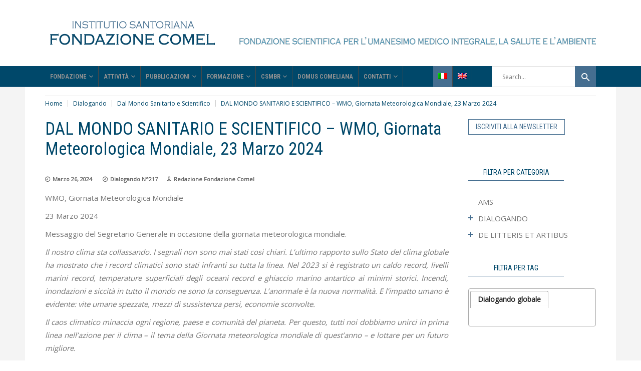

--- FILE ---
content_type: text/html; charset=UTF-8
request_url: https://fondazionecomel.org/dialogando/dal-mondo-sanitario-e-scientifico/dal-mondo-sanitario-e-scientifico-wmo-giornata-meteorologica-mondiale-23-marzo-2024/
body_size: 20291
content:
<!DOCTYPE html>
<html lang="it-IT">
<head>
        	        <meta charset="UTF-8"/>
        <link rel="pingback" href="https://fondazionecomel.org/xmlrpc.php"/>
                    <meta name="viewport" content="width=device-width,initial-scale=1,user-scalable=no">
        
	<meta name='robots' content='index, follow, max-image-preview:large, max-snippet:-1, max-video-preview:-1' />
<link rel="alternate" hreflang="it" href="https://fondazionecomel.org/dialogando/dal-mondo-sanitario-e-scientifico/dal-mondo-sanitario-e-scientifico-wmo-giornata-meteorologica-mondiale-23-marzo-2024/" />
<link rel="alternate" hreflang="x-default" href="https://fondazionecomel.org/dialogando/dal-mondo-sanitario-e-scientifico/dal-mondo-sanitario-e-scientifico-wmo-giornata-meteorologica-mondiale-23-marzo-2024/" />

<!-- Google Tag Manager for WordPress by gtm4wp.com -->
<script data-cfasync="false" data-pagespeed-no-defer>//<![CDATA[
	var gtm4wp_datalayer_name = "dataLayer";
	var dataLayer = dataLayer || [];
//]]>
</script>
<!-- End Google Tag Manager for WordPress by gtm4wp.com -->
	<!-- This site is optimized with the Yoast SEO plugin v17.6 - https://yoast.com/wordpress/plugins/seo/ -->
	<title>DAL MONDO SANITARIO E SCIENTIFICO - WMO, Giornata Meteorologica Mondiale, 23 Marzo 2024 - Fondazione Comel</title>
	<link rel="canonical" href="https://fondazionecomel.org/dialogando/dal-mondo-sanitario-e-scientifico/dal-mondo-sanitario-e-scientifico-wmo-giornata-meteorologica-mondiale-23-marzo-2024/" />
	<meta property="og:locale" content="it_IT" />
	<meta property="og:type" content="article" />
	<meta property="og:title" content="DAL MONDO SANITARIO E SCIENTIFICO - WMO, Giornata Meteorologica Mondiale, 23 Marzo 2024 - Fondazione Comel" />
	<meta property="og:description" content="WMO, Giornata Meteorologica Mondiale  23 Marzo 2024  Messaggio del Segretario Generale in occasione della giornata meteorologica mondiale..." />
	<meta property="og:url" content="https://fondazionecomel.org/dialogando/dal-mondo-sanitario-e-scientifico/dal-mondo-sanitario-e-scientifico-wmo-giornata-meteorologica-mondiale-23-marzo-2024/" />
	<meta property="og:site_name" content="Fondazione Comel" />
	<meta property="article:published_time" content="2024-03-26T08:00:19+00:00" />
	<meta property="article:modified_time" content="2024-03-26T20:40:43+00:00" />
	<meta name="twitter:card" content="summary" />
	<meta name="twitter:label1" content="Scritto da" />
	<meta name="twitter:data1" content="Redazione Fondazione Comel" />
	<meta name="twitter:label2" content="Tempo di lettura stimato" />
	<meta name="twitter:data2" content="3 minuti" />
	<script type="application/ld+json" class="yoast-schema-graph">{"@context":"https://schema.org","@graph":[{"@type":"WebSite","@id":"https://fondazionecomel.org/#website","url":"https://fondazionecomel.org/","name":"Fondazione Comel","description":"","potentialAction":[{"@type":"SearchAction","target":{"@type":"EntryPoint","urlTemplate":"https://fondazionecomel.org/?s={search_term_string}"},"query-input":"required name=search_term_string"}],"inLanguage":"it-IT"},{"@type":"WebPage","@id":"https://fondazionecomel.org/dialogando/dal-mondo-sanitario-e-scientifico/dal-mondo-sanitario-e-scientifico-wmo-giornata-meteorologica-mondiale-23-marzo-2024/#webpage","url":"https://fondazionecomel.org/dialogando/dal-mondo-sanitario-e-scientifico/dal-mondo-sanitario-e-scientifico-wmo-giornata-meteorologica-mondiale-23-marzo-2024/","name":"DAL MONDO SANITARIO E SCIENTIFICO - WMO, Giornata Meteorologica Mondiale, 23 Marzo 2024 - Fondazione Comel","isPartOf":{"@id":"https://fondazionecomel.org/#website"},"datePublished":"2024-03-26T08:00:19+00:00","dateModified":"2024-03-26T20:40:43+00:00","author":{"@id":"https://fondazionecomel.org/#/schema/person/75f01d2eaa90a99da7e08b49cd04065c"},"breadcrumb":{"@id":"https://fondazionecomel.org/dialogando/dal-mondo-sanitario-e-scientifico/dal-mondo-sanitario-e-scientifico-wmo-giornata-meteorologica-mondiale-23-marzo-2024/#breadcrumb"},"inLanguage":"it-IT","potentialAction":[{"@type":"ReadAction","target":["https://fondazionecomel.org/dialogando/dal-mondo-sanitario-e-scientifico/dal-mondo-sanitario-e-scientifico-wmo-giornata-meteorologica-mondiale-23-marzo-2024/"]}]},{"@type":"BreadcrumbList","@id":"https://fondazionecomel.org/dialogando/dal-mondo-sanitario-e-scientifico/dal-mondo-sanitario-e-scientifico-wmo-giornata-meteorologica-mondiale-23-marzo-2024/#breadcrumb","itemListElement":[{"@type":"ListItem","position":1,"name":"Home","item":"https://fondazionecomel.org/"},{"@type":"ListItem","position":2,"name":"Pubblicazioni blog","item":"https://fondazionecomel.org/?page_id=3158"},{"@type":"ListItem","position":3,"name":"DAL MONDO SANITARIO E SCIENTIFICO &#8211; WMO, Giornata Meteorologica Mondiale, 23 Marzo 2024"}]},{"@type":"Person","@id":"https://fondazionecomel.org/#/schema/person/75f01d2eaa90a99da7e08b49cd04065c","name":"Redazione Fondazione Comel","image":{"@type":"ImageObject","@id":"https://fondazionecomel.org/#personlogo","inLanguage":"it-IT","url":"https://secure.gravatar.com/avatar/304fd778ad533b9041cb81fc60e66038?s=96&d=mm&r=g","contentUrl":"https://secure.gravatar.com/avatar/304fd778ad533b9041cb81fc60e66038?s=96&d=mm&r=g","caption":"Redazione Fondazione Comel"},"url":"https://fondazionecomel.org/author/fondazione-comel/"}]}</script>
	<!-- / Yoast SEO plugin. -->


<link rel='dns-prefetch' href='//static.addtoany.com' />
<link rel='dns-prefetch' href='//fonts.googleapis.com' />
<link rel='dns-prefetch' href='//s.w.org' />
<link rel="alternate" type="application/rss+xml" title="Fondazione Comel &raquo; Feed" href="https://fondazionecomel.org/feed/" />
<link rel="alternate" type="application/rss+xml" title="Fondazione Comel &raquo; Feed dei commenti" href="https://fondazionecomel.org/comments/feed/" />
<link rel="alternate" type="application/rss+xml" title="Fondazione Comel &raquo; DAL MONDO SANITARIO E SCIENTIFICO &#8211; WMO, Giornata Meteorologica Mondiale, 23 Marzo 2024 Feed dei commenti" href="https://fondazionecomel.org/dialogando/dal-mondo-sanitario-e-scientifico/dal-mondo-sanitario-e-scientifico-wmo-giornata-meteorologica-mondiale-23-marzo-2024/feed/" />
		<script type="text/javascript">
			window._wpemojiSettings = {"baseUrl":"https:\/\/s.w.org\/images\/core\/emoji\/13.1.0\/72x72\/","ext":".png","svgUrl":"https:\/\/s.w.org\/images\/core\/emoji\/13.1.0\/svg\/","svgExt":".svg","source":{"concatemoji":"https:\/\/fondazionecomel.org\/wp-includes\/js\/wp-emoji-release.min.js?ver=5.8.12"}};
			!function(e,a,t){var n,r,o,i=a.createElement("canvas"),p=i.getContext&&i.getContext("2d");function s(e,t){var a=String.fromCharCode;p.clearRect(0,0,i.width,i.height),p.fillText(a.apply(this,e),0,0);e=i.toDataURL();return p.clearRect(0,0,i.width,i.height),p.fillText(a.apply(this,t),0,0),e===i.toDataURL()}function c(e){var t=a.createElement("script");t.src=e,t.defer=t.type="text/javascript",a.getElementsByTagName("head")[0].appendChild(t)}for(o=Array("flag","emoji"),t.supports={everything:!0,everythingExceptFlag:!0},r=0;r<o.length;r++)t.supports[o[r]]=function(e){if(!p||!p.fillText)return!1;switch(p.textBaseline="top",p.font="600 32px Arial",e){case"flag":return s([127987,65039,8205,9895,65039],[127987,65039,8203,9895,65039])?!1:!s([55356,56826,55356,56819],[55356,56826,8203,55356,56819])&&!s([55356,57332,56128,56423,56128,56418,56128,56421,56128,56430,56128,56423,56128,56447],[55356,57332,8203,56128,56423,8203,56128,56418,8203,56128,56421,8203,56128,56430,8203,56128,56423,8203,56128,56447]);case"emoji":return!s([10084,65039,8205,55357,56613],[10084,65039,8203,55357,56613])}return!1}(o[r]),t.supports.everything=t.supports.everything&&t.supports[o[r]],"flag"!==o[r]&&(t.supports.everythingExceptFlag=t.supports.everythingExceptFlag&&t.supports[o[r]]);t.supports.everythingExceptFlag=t.supports.everythingExceptFlag&&!t.supports.flag,t.DOMReady=!1,t.readyCallback=function(){t.DOMReady=!0},t.supports.everything||(n=function(){t.readyCallback()},a.addEventListener?(a.addEventListener("DOMContentLoaded",n,!1),e.addEventListener("load",n,!1)):(e.attachEvent("onload",n),a.attachEvent("onreadystatechange",function(){"complete"===a.readyState&&t.readyCallback()})),(n=t.source||{}).concatemoji?c(n.concatemoji):n.wpemoji&&n.twemoji&&(c(n.twemoji),c(n.wpemoji)))}(window,document,window._wpemojiSettings);
		</script>
		<style type="text/css">
img.wp-smiley,
img.emoji {
	display: inline !important;
	border: none !important;
	box-shadow: none !important;
	height: 1em !important;
	width: 1em !important;
	margin: 0 .07em !important;
	vertical-align: -0.1em !important;
	background: none !important;
	padding: 0 !important;
}
</style>
	<link rel='stylesheet' id='wp-block-library-css'  href='https://fondazionecomel.org/wp-includes/css/dist/block-library/style.min.css?ver=5.8.12' type='text/css' media='all' />
<link rel='stylesheet' id='contact-form-7-css'  href='https://fondazionecomel.org/wp-content/plugins/contact-form-7/includes/css/styles.css?ver=5.5.2' type='text/css' media='all' />
<link rel='stylesheet' id='responsive-lightbox-swipebox-css'  href='https://fondazionecomel.org/wp-content/plugins/responsive-lightbox/assets/swipebox/swipebox.min.css?ver=2.3.3' type='text/css' media='all' />
<link rel='stylesheet' id='tag-groups-css-frontend-structure-css'  href='https://fondazionecomel.org/wp-content/plugins/tag-groups/assets/css/jquery-ui.structure.min.css?ver=1.43.10' type='text/css' media='all' />
<link rel='stylesheet' id='tag-groups-css-frontend-theme-css'  href='https://fondazionecomel.org/wp-content/plugins/tag-groups/assets/css/delta/jquery-ui.theme.min.css?ver=1.43.10' type='text/css' media='all' />
<link rel='stylesheet' id='tag-groups-css-frontend-css'  href='https://fondazionecomel.org/wp-content/plugins/tag-groups/assets/css/frontend.min.css?ver=1.43.10' type='text/css' media='all' />
<link rel='stylesheet' id='chillnews-mikado-default-style-css'  href='https://fondazionecomel.org/wp-content/themes/chillnews/style.css?ver=5.8.12' type='text/css' media='all' />
<link rel='stylesheet' id='chillnews-mikado-modules-css'  href='https://fondazionecomel.org/wp-content/themes/chillnews/assets/css/modules.min.css?ver=5.8.12' type='text/css' media='all' />
<link rel='stylesheet' id='chillnews-mikado-font_awesome-css'  href='https://fondazionecomel.org/wp-content/themes/chillnews/assets/css/font-awesome/css/font-awesome.min.css?ver=5.8.12' type='text/css' media='all' />
<link rel='stylesheet' id='chillnews-mikado-font_elegant-css'  href='https://fondazionecomel.org/wp-content/themes/chillnews/assets/css/elegant-icons/style.min.css?ver=5.8.12' type='text/css' media='all' />
<link rel='stylesheet' id='chillnews-mikado-ion_icons-css'  href='https://fondazionecomel.org/wp-content/themes/chillnews/assets/css/ion-icons/css/ionicons.min.css?ver=5.8.12' type='text/css' media='all' />
<link rel='stylesheet' id='mediaelement-css'  href='https://fondazionecomel.org/wp-includes/js/mediaelement/mediaelementplayer-legacy.min.css?ver=4.2.16' type='text/css' media='all' />
<link rel='stylesheet' id='wp-mediaelement-css'  href='https://fondazionecomel.org/wp-includes/js/mediaelement/wp-mediaelement.min.css?ver=5.8.12' type='text/css' media='all' />
<link rel='stylesheet' id='chillnews-mikado-modules-responsive-css'  href='https://fondazionecomel.org/wp-content/themes/chillnews/assets/css/modules-responsive.min.css?ver=5.8.12' type='text/css' media='all' />
<link rel='stylesheet' id='chillnews-mikado-style-dynamic-responsive-css'  href='https://fondazionecomel.org/wp-content/themes/chillnews/assets/css/style_dynamic_responsive.php?ver=5.8.12' type='text/css' media='all' />
<link rel='stylesheet' id='chillnews-mikado-style-dynamic-css'  href='https://fondazionecomel.org/wp-content/themes/chillnews/assets/css/style_dynamic.php?ver=5.8.12' type='text/css' media='all' />
<link rel='stylesheet' id='js_composer_front-css'  href='https://fondazionecomel.org/wp-content/plugins/js_composer/assets/css/js_composer.min.css?ver=6.7.0' type='text/css' media='all' />
<link rel='stylesheet' id='chillnews-mikado-google-fonts-css'  href='https://fonts.googleapis.com/css?family=Roboto+Condensed%3A100%2C100italic%2C200%2C200italic%2C300%2C300italic%2C400%2C400italic%2C500%2C500italic%2C600%2C600italic%2C700%2C700italic%2C800%2C800italic%2C900%2C900italic%257COpen+Sans%3A100%2C100italic%2C200%2C200italic%2C300%2C300italic%2C400%2C400italic%2C500%2C500italic%2C600%2C600italic%2C700%2C700italic%2C800%2C800italic%2C900%2C900italic&#038;subset=latin%2Clatin-ext&#038;ver=1.0.0' type='text/css' media='all' />
<link rel='stylesheet' id='childstyle-css'  href='https://fondazionecomel.org/wp-content/themes/chillnews-child/style-mobile.css?ver=5.8.12' type='text/css' media='all' />
<link rel='stylesheet' id='addtoany-css'  href='https://fondazionecomel.org/wp-content/plugins/add-to-any/addtoany.min.css?ver=1.16' type='text/css' media='all' />
<script type='text/javascript' src='https://fondazionecomel.org/wp-includes/js/jquery/jquery.min.js?ver=3.6.0' id='jquery-core-js'></script>
<script type='text/javascript' src='https://fondazionecomel.org/wp-includes/js/jquery/jquery-migrate.min.js?ver=3.3.2' id='jquery-migrate-js'></script>
<script type='text/javascript' id='addtoany-core-js-before'>
window.a2a_config=window.a2a_config||{};a2a_config.callbacks=[];a2a_config.overlays=[];a2a_config.templates={};a2a_localize = {
	Share: "Condividi",
	Save: "Salva",
	Subscribe: "Abbonati",
	Email: "Email",
	Bookmark: "Segnalibro",
	ShowAll: "espandi",
	ShowLess: "comprimi",
	FindServices: "Trova servizi",
	FindAnyServiceToAddTo: "Trova subito un servizio da aggiungere",
	PoweredBy: "Powered by",
	ShareViaEmail: "Condividi via email",
	SubscribeViaEmail: "Iscriviti via email",
	BookmarkInYourBrowser: "Aggiungi ai segnalibri",
	BookmarkInstructions: "Premi Ctrl+D o \u2318+D per mettere questa pagina nei preferiti",
	AddToYourFavorites: "Aggiungi ai favoriti",
	SendFromWebOrProgram: "Invia da qualsiasi indirizzo email o programma di posta elettronica",
	EmailProgram: "Programma di posta elettronica",
	More: "Di più&#8230;",
	ThanksForSharing: "Grazie per la condivisione!",
	ThanksForFollowing: "Thanks for following!"
};
</script>
<script type='text/javascript' defer src='https://static.addtoany.com/menu/page.js' id='addtoany-core-js'></script>
<script type='text/javascript' defer src='https://fondazionecomel.org/wp-content/plugins/add-to-any/addtoany.min.js?ver=1.1' id='addtoany-jquery-js'></script>
<script type='text/javascript' src='https://fondazionecomel.org/wp-content/plugins/responsive-lightbox/assets/swipebox/jquery.swipebox.min.js?ver=2.3.3' id='responsive-lightbox-swipebox-js'></script>
<script type='text/javascript' src='https://fondazionecomel.org/wp-includes/js/underscore.min.js?ver=1.13.1' id='underscore-js'></script>
<script type='text/javascript' src='https://fondazionecomel.org/wp-content/plugins/responsive-lightbox/assets/infinitescroll/infinite-scroll.pkgd.min.js?ver=5.8.12' id='responsive-lightbox-infinite-scroll-js'></script>
<script type='text/javascript' id='responsive-lightbox-js-extra'>
/* <![CDATA[ */
var rlArgs = {"script":"swipebox","selector":"lightbox","customEvents":"","activeGalleries":"1","animation":"1","hideCloseButtonOnMobile":"0","removeBarsOnMobile":"0","hideBars":"1","hideBarsDelay":"5000","videoMaxWidth":"1080","useSVG":"1","loopAtEnd":"0","woocommerce_gallery":"0","ajaxurl":"https:\/\/fondazionecomel.org\/wp-admin\/admin-ajax.php","nonce":"c9545246ec"};
/* ]]> */
</script>
<script type='text/javascript' src='https://fondazionecomel.org/wp-content/plugins/responsive-lightbox/js/front.js?ver=2.3.3' id='responsive-lightbox-js'></script>
<script type='text/javascript' src='https://fondazionecomel.org/wp-content/plugins/duracelltomi-google-tag-manager/js/gtm4wp-contact-form-7-tracker.js?ver=1.13.1' id='gtm4wp-contact-form-7-tracker-js'></script>
<script type='text/javascript' src='https://fondazionecomel.org/wp-content/plugins/duracelltomi-google-tag-manager/js/gtm4wp-form-move-tracker.js?ver=1.13.1' id='gtm4wp-form-move-tracker-js'></script>
<script type='text/javascript' src='https://fondazionecomel.org/wp-content/plugins/tag-groups/assets/js/frontend.min.js?ver=1.43.10' id='tag-groups-js-frontend-js'></script>
<link rel="https://api.w.org/" href="https://fondazionecomel.org/wp-json/" /><link rel="alternate" type="application/json" href="https://fondazionecomel.org/wp-json/wp/v2/posts/9420" /><link rel="EditURI" type="application/rsd+xml" title="RSD" href="https://fondazionecomel.org/xmlrpc.php?rsd" />
<link rel="wlwmanifest" type="application/wlwmanifest+xml" href="https://fondazionecomel.org/wp-includes/wlwmanifest.xml" /> 
<meta name="generator" content="WordPress 5.8.12" />
<link rel='shortlink' href='https://fondazionecomel.org/?p=9420' />
<link rel="alternate" type="application/json+oembed" href="https://fondazionecomel.org/wp-json/oembed/1.0/embed?url=https%3A%2F%2Ffondazionecomel.org%2Fdialogando%2Fdal-mondo-sanitario-e-scientifico%2Fdal-mondo-sanitario-e-scientifico-wmo-giornata-meteorologica-mondiale-23-marzo-2024%2F" />
<link rel="alternate" type="text/xml+oembed" href="https://fondazionecomel.org/wp-json/oembed/1.0/embed?url=https%3A%2F%2Ffondazionecomel.org%2Fdialogando%2Fdal-mondo-sanitario-e-scientifico%2Fdal-mondo-sanitario-e-scientifico-wmo-giornata-meteorologica-mondiale-23-marzo-2024%2F&#038;format=xml" />
<meta name="generator" content="WPML ver:4.5.1 stt:1,27;" />
						  <style type="text/css">
			@media screen {
			  .printfriendly {
				position: relative;
				  z-index: 1000;
				margin: 12px 12px 12px 12px;
			  }
			  .printfriendly a, .printfriendly a:link, .printfriendly a:visited, .printfriendly a:hover, .printfriendly a:active {
				font-weight: 600;
				cursor: pointer;
				text-decoration: none;
				border: none;
				-webkit-box-shadow: none;
				-moz-box-shadow: none;
				box-shadow: none;
				outline:none;
				font-size: 14px !important;
				color: #3AAA11 !important;
			  }
			  .printfriendly.pf-alignleft {float: left}.printfriendly.pf-alignright {float: right}.printfriendly.pf-aligncenter {display: flex;align-items: center;justify-content: center;}
			}

			@media print {
			  .printfriendly {display: none}
			}

			.pf-button.pf-button-excerpt {
				display: none;
			}

		  </style>
				
<!-- Google Tag Manager for WordPress by gtm4wp.com -->
<script data-cfasync="false" data-pagespeed-no-defer>//<![CDATA[
	var dataLayer_content = {"pageTitle":"DAL MONDO SANITARIO E SCIENTIFICO - WMO, Giornata Meteorologica Mondiale, 23 Marzo 2024 - Fondazione Comel","pagePostType":"post","pagePostType2":"single-post","pageCategory":["dal-mondo-sanitario-e-scientifico","dialogando","newsletter","numero-217"],"pagePostAuthorID":7,"pagePostAuthor":"Redazione Fondazione Comel","pagePostDate":"Marzo 26, 2024","pagePostDateYear":"2024","pagePostDateMonth":"03","pagePostDateDay":"26","postCountOnPage":1,"postCountTotal":1,"postID":9420,"postFormat":"standard"};
	dataLayer.push( dataLayer_content );//]]>
</script>
<script data-cfasync="false">//<![CDATA[
(function(w,d,s,l,i){w[l]=w[l]||[];w[l].push({'gtm.start':
new Date().getTime(),event:'gtm.js'});var f=d.getElementsByTagName(s)[0],
j=d.createElement(s),dl=l!='dataLayer'?'&l='+l:'';j.async=true;j.src=
'//www.googletagmanager.com/gtm.'+'js?id='+i+dl;f.parentNode.insertBefore(j,f);
})(window,document,'script','dataLayer','GTM-NNK7CWX');//]]>
</script>
<!-- End Google Tag Manager -->
<!-- End Google Tag Manager for WordPress by gtm4wp.com --><meta name="generator" content="Powered by WPBakery Page Builder - drag and drop page builder for WordPress."/>
<meta name="generator" content="Powered by Slider Revolution 6.5.8 - responsive, Mobile-Friendly Slider Plugin for WordPress with comfortable drag and drop interface." />
<script type="text/javascript">function setREVStartSize(e){
			//window.requestAnimationFrame(function() {				 
				window.RSIW = window.RSIW===undefined ? window.innerWidth : window.RSIW;	
				window.RSIH = window.RSIH===undefined ? window.innerHeight : window.RSIH;	
				try {								
					var pw = document.getElementById(e.c).parentNode.offsetWidth,
						newh;
					pw = pw===0 || isNaN(pw) ? window.RSIW : pw;
					e.tabw = e.tabw===undefined ? 0 : parseInt(e.tabw);
					e.thumbw = e.thumbw===undefined ? 0 : parseInt(e.thumbw);
					e.tabh = e.tabh===undefined ? 0 : parseInt(e.tabh);
					e.thumbh = e.thumbh===undefined ? 0 : parseInt(e.thumbh);
					e.tabhide = e.tabhide===undefined ? 0 : parseInt(e.tabhide);
					e.thumbhide = e.thumbhide===undefined ? 0 : parseInt(e.thumbhide);
					e.mh = e.mh===undefined || e.mh=="" || e.mh==="auto" ? 0 : parseInt(e.mh,0);		
					if(e.layout==="fullscreen" || e.l==="fullscreen") 						
						newh = Math.max(e.mh,window.RSIH);					
					else{					
						e.gw = Array.isArray(e.gw) ? e.gw : [e.gw];
						for (var i in e.rl) if (e.gw[i]===undefined || e.gw[i]===0) e.gw[i] = e.gw[i-1];					
						e.gh = e.el===undefined || e.el==="" || (Array.isArray(e.el) && e.el.length==0)? e.gh : e.el;
						e.gh = Array.isArray(e.gh) ? e.gh : [e.gh];
						for (var i in e.rl) if (e.gh[i]===undefined || e.gh[i]===0) e.gh[i] = e.gh[i-1];
											
						var nl = new Array(e.rl.length),
							ix = 0,						
							sl;					
						e.tabw = e.tabhide>=pw ? 0 : e.tabw;
						e.thumbw = e.thumbhide>=pw ? 0 : e.thumbw;
						e.tabh = e.tabhide>=pw ? 0 : e.tabh;
						e.thumbh = e.thumbhide>=pw ? 0 : e.thumbh;					
						for (var i in e.rl) nl[i] = e.rl[i]<window.RSIW ? 0 : e.rl[i];
						sl = nl[0];									
						for (var i in nl) if (sl>nl[i] && nl[i]>0) { sl = nl[i]; ix=i;}															
						var m = pw>(e.gw[ix]+e.tabw+e.thumbw) ? 1 : (pw-(e.tabw+e.thumbw)) / (e.gw[ix]);					
						newh =  (e.gh[ix] * m) + (e.tabh + e.thumbh);
					}
					var el = document.getElementById(e.c);
					if (el!==null && el) el.style.height = newh+"px";					
					el = document.getElementById(e.c+"_wrapper");
					if (el!==null && el) {
						el.style.height = newh+"px";
						el.style.display = "block";
					}
				} catch(e){
					console.log("Failure at Presize of Slider:" + e)
				}					   
			//});
		  };</script>
<noscript><style> .wpb_animate_when_almost_visible { opacity: 1; }</style></noscript><link rel="stylesheet" href="https://fonts.googleapis.com/css?family=Open+Sans:400&subset=latin" type="text/css" /><link rel="stylesheet" href="https://fondazionecomel.org/wp-content/cache/css/static/048c5fb8e86412f60383e9f01d44df8e.css" type="text/css" /><script type="text/javascript">
(function (w, d, u) {
    if(w.njQuery === u){
        w.bindNextendQ = [];
    
        function pushToReady(x) {
            w.bindNextendQ.push([alias.handler,"ready", x]);
        }
        
        function pushToLoad(x) {
            w.bindNextendQ.push([alias.handler,"load", x]);
        }

        var alias = {
            handler: w,
            ready: pushToReady,
            load: pushToLoad
        }

        w.njQuery = function (handler) {
            alias.handler = handler;
            return alias;
        }
    }
})(window, document);
              </script></head>
<body data-rsssl=1 class="post-template-default single single-post postid-9420 single-format-standard mkd-core-1.3 chillnews child-child-ver-1.0 chillnews-ver-2.1  mkdf-blog-installed mkdf-header-type3 mkdf-fixed-on-scroll mkdf-default-mobile-header mkdf-sticky-up-mobile-header mkdf-menu-item-first-level-bg-color mkdf-apsc-custom-style-enabled mkdf-bottom-header-area-in-grid wpb-js-composer js-comp-ver-6.7.0 vc_responsive" itemscope itemtype="http://schema.org/WebPage">

<!-- Google Tag Manager (noscript) -->
<noscript><iframe src="https://www.googletagmanager.com/ns.html?id=GTM-NNK7CWX"
height="0" width="0" style="display:none;visibility:hidden"></iframe></noscript>
<!-- End Google Tag Manager (noscript) --><div class="mkdf-wrapper">
    <div class="mkdf-wrapper-inner">
        
<header class="mkdf-page-header">
    <div class="mkdf-logo-area">
                <div class="mkdf-grid">
                <div class="mkdf-vertical-align-containers">
            <div class="mkdf-position-left">
                <div class="mkdf-position-left-inner">
                    
<div class="mkdf-logo-wrapper">
    <a href="https://fondazionecomel.org/" style="height: 61px;">
        <img class="mkdf-normal-logo" src="https://fondazionecomel.org/wp-content/uploads/2017/06/logo_comel_347x123.png" alt="logo"/>
        <img class="mkdf-fixed-logo" src="https://fondazionecomel.org/wp-content/uploads/2017/06/logo_comel_347x123-neg.png" alt="fixed logo"/>    </a>
</div>

                </div>
            </div>
            <div class="mkdf-position-right">
                <div class="mkdf-position-right-inner">
                                            
        <div class="widget mkdf-image-widget ">
            <img src="https://fondazionecomel.org/wp-content/uploads/2017/10/Fondazione-PayOff-orizz2.png" alt="Widget Image" width="" height="" />        </div>
                                        </div>
            </div>
        </div>
                </div>
            </div>
                    <div class="mkdf-fixed-wrapper mkdf-search">
                <div class="mkdf-menu-area">
                <div class="mkdf-grid">
                <div class="mkdf-vertical-align-containers">
                            <div class="mkdf-fixed-logo-holder">
                    
<div class="mkdf-logo-wrapper">
    <a href="https://fondazionecomel.org/" style="height: 61px;">
        <img class="mkdf-normal-logo" src="https://fondazionecomel.org/wp-content/uploads/2017/06/logo_comel_347x123.png" alt="logo"/>
        <img class="mkdf-fixed-logo" src="https://fondazionecomel.org/wp-content/uploads/2017/06/logo_comel_347x123-neg.png" alt="fixed logo"/>    </a>
</div>

                </div>
                        <div class="mkdf-position-left">
                <div class="mkdf-position-left-inner">
                    
<nav class="mkdf-main-menu mkdf-drop-down mkdf-default-nav">
    <ul id="menu-main_menu_comel" class="clearfix"><li id="nav-menu-item-3123" class="menu-item menu-item-type-post_type menu-item-object-page menu-item-home  mkdf-menu-narrow" ></li>
<li id="nav-menu-item-3125" class="menu-item menu-item-type-custom menu-item-object-custom menu-item-has-children  mkdf-menu-has-sub mkdf-menu-narrow" ><a href="/fondazione" class=" no_link" style="cursor: default;" onclick="JavaScript: return false;"><span class="item_outer"><span class="item_inner"><span class="menu_icon_wrapper"><i class="menu_icon blank fa"></i></span><span class="item_text">Fondazione</span><span class="mkdf_menu_arrow ion-chevron-down"></span></span></span></a>
<div class="mkdf-menu-second"><div class="mkdf-menu-inner"><ul>
	<li id="nav-menu-item-3124" class="menu-item menu-item-type-post_type menu-item-object-page " ><a href="https://fondazionecomel.org/fondazione/fondatore/" class=""><span class="item_outer"><span class="item_inner"><span class="menu_icon_wrapper"><i class="menu_icon blank fa"></i></span><span class="item_text">Fondatore</span></span></span></a></li>
	<li id="nav-menu-item-5092" class="menu-item menu-item-type-post_type menu-item-object-page " ><a href="https://fondazionecomel.org/fondazione/mission/" class=""><span class="item_outer"><span class="item_inner"><span class="menu_icon_wrapper"><i class="menu_icon blank fa"></i></span><span class="item_text">Mission</span></span></span></a></li>
	<li id="nav-menu-item-7657" class="menu-item menu-item-type-post_type menu-item-object-page " ><a href="https://fondazionecomel.org/partner/" class=""><span class="item_outer"><span class="item_inner"><span class="menu_icon_wrapper"><i class="menu_icon blank fa"></i></span><span class="item_text">Partner</span></span></span></a></li>
	<li id="nav-menu-item-3132" class="menu-item menu-item-type-post_type menu-item-object-page " ><a href="https://fondazionecomel.org/fondazione/struttura/" class=""><span class="item_outer"><span class="item_inner"><span class="menu_icon_wrapper"><i class="menu_icon blank fa"></i></span><span class="item_text">Struttura</span></span></span></a></li>
	<li id="nav-menu-item-7662" class="menu-item menu-item-type-post_type menu-item-object-page " ><a href="https://fondazionecomel.org/consiglio-direttivo-csmbr/" class=""><span class="item_outer"><span class="item_inner"><span class="menu_icon_wrapper"><i class="menu_icon blank fa"></i></span><span class="item_text">Consiglio Direttivo CSMBR</span></span></span></a></li>
	<li id="nav-menu-item-3295" class="menu-item menu-item-type-post_type menu-item-object-page menu-item-has-children mkdf-menu-sub" ><a href="https://fondazionecomel.org/fondazione/comitato-scientifico-ecm/" class=""><span class="item_outer"><span class="item_inner"><span class="menu_icon_wrapper"><i class="menu_icon blank fa"></i></span><span class="item_text">Comitato Scientifico  ECM</span></span><i class="mkdf_menu_arrow ion-chevron-right"></i></span></a>
	<ul>
		<li id="nav-menu-item-3318" class="menu-item menu-item-type-post_type menu-item-object-page " ><a href="https://fondazionecomel.org/fondazione/comitato-scientifico-ecm/prof-ferruccio-bonino/" class=""><span class="item_outer"><span class="item_inner"><span class="menu_icon_wrapper"><i class="menu_icon blank fa"></i></span><span class="item_text">Prof. Ferruccio Bonino</span></span></span></a></li>
		<li id="nav-menu-item-3317" class="menu-item menu-item-type-post_type menu-item-object-page " ><a href="https://fondazionecomel.org/fondazione/comitato-scientifico-ecm/dott-marco-focchi/" class=""><span class="item_outer"><span class="item_inner"><span class="menu_icon_wrapper"><i class="menu_icon blank fa"></i></span><span class="item_text">Dott. Marco Focchi</span></span></span></a></li>
	</ul>
</li>
</ul></div></div>
</li>
<li id="nav-menu-item-3396" class="menu-item menu-item-type-custom menu-item-object-custom menu-item-has-children  mkdf-menu-has-sub mkdf-menu-narrow" ><a href="/attivita" class=" no_link" style="cursor: default;" onclick="JavaScript: return false;"><span class="item_outer"><span class="item_inner"><span class="menu_icon_wrapper"><i class="menu_icon blank fa"></i></span><span class="item_text">Attività</span><span class="mkdf_menu_arrow ion-chevron-down"></span></span></span></a>
<div class="mkdf-menu-second"><div class="mkdf-menu-inner"><ul>
	<li id="nav-menu-item-7678" class="menu-item menu-item-type-post_type menu-item-object-page " ><a href="https://fondazionecomel.org/attivita/csmbr/" class=""><span class="item_outer"><span class="item_inner"><span class="menu_icon_wrapper"><i class="menu_icon blank fa"></i></span><span class="item_text">CSMBR</span></span></span></a></li>
	<li id="nav-menu-item-3369" class="menu-item menu-item-type-post_type menu-item-object-page " ><a href="https://fondazionecomel.org/attivita/eventi-e-incontri-santoriani/" class=""><span class="item_outer"><span class="item_inner"><span class="menu_icon_wrapper"><i class="menu_icon blank fa"></i></span><span class="item_text">Eventi e Incontri Santoriani</span></span></span></a></li>
</ul></div></div>
</li>
<li id="nav-menu-item-3415" class="menu-item menu-item-type-custom menu-item-object-custom menu-item-has-children  mkdf-menu-has-sub mkdf-menu-narrow" ><a href="/pubblicazioni" class=" no_link" style="cursor: default;" onclick="JavaScript: return false;"><span class="item_outer"><span class="item_inner"><span class="menu_icon_wrapper"><i class="menu_icon blank fa"></i></span><span class="item_text">Pubblicazioni</span><span class="mkdf_menu_arrow ion-chevron-down"></span></span></span></a>
<div class="mkdf-menu-second"><div class="mkdf-menu-inner"><ul>
	<li id="nav-menu-item-4330" class="menu-item menu-item-type-post_type menu-item-object-page " ><a href="https://fondazionecomel.org/pubblicazioni/ams-anthologica-medica-santoriana/" class=""><span class="item_outer"><span class="item_inner"><span class="menu_icon_wrapper"><i class="menu_icon blank fa"></i></span><span class="item_text">AMS</span></span></span></a></li>
	<li id="nav-menu-item-4590" class="menu-item menu-item-type-post_type menu-item-object-page menu-item-has-children mkdf-menu-sub" ><a href="https://fondazionecomel.org/pubblicazioni/dialogando/" class=""><span class="item_outer"><span class="item_inner"><span class="menu_icon_wrapper"><i class="menu_icon blank fa"></i></span><span class="item_text">Dialogando</span></span><i class="mkdf_menu_arrow ion-chevron-right"></i></span></a>
	<ul>
		<li id="nav-menu-item-3163" class="menu-item menu-item-type-post_type menu-item-object-page " ><a href="https://fondazionecomel.org/pubblicazioni/dialogando/newsletter/" class=""><span class="item_outer"><span class="item_inner"><span class="menu_icon_wrapper"><i class="menu_icon blank fa"></i></span><span class="item_text">Ultimo Numero</span></span></span></a></li>
		<li id="nav-menu-item-4417" class="menu-item menu-item-type-post_type menu-item-object-page " ><a href="https://fondazionecomel.org/pubblicazioni/dialogando/articoli-piu-letti/" class=""><span class="item_outer"><span class="item_inner"><span class="menu_icon_wrapper"><i class="menu_icon blank fa"></i></span><span class="item_text">Articoli più letti</span></span></span></a></li>
		<li id="nav-menu-item-4395" class="menu-item menu-item-type-post_type menu-item-object-page " ><a href="https://fondazionecomel.org/pubblicazioni/dialogando/newsletter/apocrifa/" class=""><span class="item_outer"><span class="item_inner"><span class="menu_icon_wrapper"><i class="menu_icon blank fa"></i></span><span class="item_text">Apocrifa</span></span></span></a></li>
		<li id="nav-menu-item-4396" class="menu-item menu-item-type-post_type menu-item-object-page " ><a href="https://fondazionecomel.org/pubblicazioni/dialogando/newsletter/approfondimento/" class=""><span class="item_outer"><span class="item_inner"><span class="menu_icon_wrapper"><i class="menu_icon blank fa"></i></span><span class="item_text">Approfondimento</span></span></span></a></li>
		<li id="nav-menu-item-3348" class="menu-item menu-item-type-post_type menu-item-object-page " ><a href="https://fondazionecomel.org/pubblicazioni/dialogando/contributi/" class=""><span class="item_outer"><span class="item_inner"><span class="menu_icon_wrapper"><i class="menu_icon blank fa"></i></span><span class="item_text">Contributi</span></span></span></a></li>
		<li id="nav-menu-item-3165" class="menu-item menu-item-type-post_type menu-item-object-page " ><a href="https://fondazionecomel.org/pubblicazioni/dialogando/dal-mondo-sanitario/" class=""><span class="item_outer"><span class="item_inner"><span class="menu_icon_wrapper"><i class="menu_icon blank fa"></i></span><span class="item_text">Dal Mondo Sanitario</span></span></span></a></li>
		<li id="nav-menu-item-8042" class="menu-item menu-item-type-post_type menu-item-object-page " ><a href="https://fondazionecomel.org/pubblicazioni/de-litteris-et-artibus/" class=""><span class="item_outer"><span class="item_inner"><span class="menu_icon_wrapper"><i class="menu_icon blank fa"></i></span><span class="item_text">De Litteris et Artibus</span></span></span></a></li>
		<li id="nav-menu-item-4398" class="menu-item menu-item-type-post_type menu-item-object-page " ><a href="https://fondazionecomel.org/pubblicazioni/dialogando/newsletter/editoriale/" class=""><span class="item_outer"><span class="item_inner"><span class="menu_icon_wrapper"><i class="menu_icon blank fa"></i></span><span class="item_text">Editoriale</span></span></span></a></li>
		<li id="nav-menu-item-8049" class="menu-item menu-item-type-post_type menu-item-object-page " ><a href="https://fondazionecomel.org/pubblicazioni/dialogando/newsletter/intervento/" class=""><span class="item_outer"><span class="item_inner"><span class="menu_icon_wrapper"><i class="menu_icon blank fa"></i></span><span class="item_text">Intervento</span></span></span></a></li>
		<li id="nav-menu-item-4420" class="menu-item menu-item-type-custom menu-item-object-custom " ><a href="/pubblicazioni/dialogando/interviste/" class=""><span class="item_outer"><span class="item_inner"><span class="menu_icon_wrapper"><i class="menu_icon blank fa"></i></span><span class="item_text">Interviste</span></span></span></a></li>
		<li id="nav-menu-item-4399" class="menu-item menu-item-type-post_type menu-item-object-page " ><a href="https://fondazionecomel.org/pubblicazioni/dialogando/newsletter/pillole/" class=""><span class="item_outer"><span class="item_inner"><span class="menu_icon_wrapper"><i class="menu_icon blank fa"></i></span><span class="item_text">Pillole</span></span></span></a></li>
	</ul>
</li>
	<li id="nav-menu-item-3164" class="menu-item menu-item-type-post_type menu-item-object-page " ><a href="https://fondazionecomel.org/pubblicazioni/de-litteris-et-artibus/" class=""><span class="item_outer"><span class="item_inner"><span class="menu_icon_wrapper"><i class="menu_icon blank fa"></i></span><span class="item_text">De Litteris et Artibus</span></span></span></a></li>
</ul></div></div>
</li>
<li id="nav-menu-item-3463" class="menu-item menu-item-type-custom menu-item-object-custom menu-item-has-children  mkdf-menu-has-sub mkdf-menu-narrow" ><a href="/formazione" class=" no_link" style="cursor: default;" onclick="JavaScript: return false;"><span class="item_outer"><span class="item_inner"><span class="menu_icon_wrapper"><i class="menu_icon blank fa"></i></span><span class="item_text">Formazione</span><span class="mkdf_menu_arrow ion-chevron-down"></span></span></span></a>
<div class="mkdf-menu-second"><div class="mkdf-menu-inner"><ul>
	<li id="nav-menu-item-3146" class="menu-item menu-item-type-post_type menu-item-object-page " ><a href="https://fondazionecomel.org/formazione/corsi-attivi/" class=""><span class="item_outer"><span class="item_inner"><span class="menu_icon_wrapper"><i class="menu_icon blank fa"></i></span><span class="item_text">Corsi ECM Attivi</span></span></span></a></li>
	<li id="nav-menu-item-4563" class="menu-item menu-item-type-post_type menu-item-object-page " ><a href="https://fondazionecomel.org/formazione/archivio-corsi/" class=""><span class="item_outer"><span class="item_inner"><span class="menu_icon_wrapper"><i class="menu_icon blank fa"></i></span><span class="item_text">Archivio Corsi</span></span></span></a></li>
</ul></div></div>
</li>
<li id="nav-menu-item-4643" class="menu-item menu-item-type-custom menu-item-object-custom menu-item-has-children  mkdf-menu-has-sub mkdf-menu-narrow" ><a href="#" class=" no_link" style="cursor: default;" onclick="JavaScript: return false;"><span class="item_outer"><span class="item_inner"><span class="menu_icon_wrapper"><i class="menu_icon blank fa"></i></span><span class="item_text">CSMBR</span><span class="mkdf_menu_arrow ion-chevron-down"></span></span></span></a>
<div class="mkdf-menu-second"><div class="mkdf-menu-inner"><ul>
	<li id="nav-menu-item-4649" class="menu-item menu-item-type-custom menu-item-object-custom " ><a href="https://csmbr.fondazionecomel.org/the-centre/mission/" class=""><span class="item_outer"><span class="item_inner"><span class="menu_icon_wrapper"><i class="menu_icon blank fa"></i></span><span class="item_text">Mission</span></span></span></a></li>
	<li id="nav-menu-item-8387" class="menu-item menu-item-type-custom menu-item-object-custom menu-item-has-children mkdf-menu-sub" ><a href="#" class=" no_link" style="cursor: default;" onclick="JavaScript: return false;"><span class="item_outer"><span class="item_inner"><span class="menu_icon_wrapper"><i class="menu_icon blank fa"></i></span><span class="item_text">Events and Activities</span></span><i class="mkdf_menu_arrow ion-chevron-right"></i></span></a>
	<ul>
		<li id="nav-menu-item-4644" class="menu-item menu-item-type-custom menu-item-object-custom " ><a href="https://csmbr.fondazionecomel.org/events/events-calendar/" class=""><span class="item_outer"><span class="item_inner"><span class="menu_icon_wrapper"><i class="menu_icon blank fa"></i></span><span class="item_text">Calendar</span></span></span></a></li>
	</ul>
</li>
	<li id="nav-menu-item-8386" class="menu-item menu-item-type-custom menu-item-object-custom menu-item-has-children mkdf-menu-sub" ><a href="#" class=" no_link" style="cursor: default;" onclick="JavaScript: return false;"><span class="item_outer"><span class="item_inner"><span class="menu_icon_wrapper"><i class="menu_icon blank fa"></i></span><span class="item_text">Grants &#038; Awards</span></span><i class="mkdf_menu_arrow ion-chevron-right"></i></span></a>
	<ul>
		<li id="nav-menu-item-8385" class="menu-item menu-item-type-custom menu-item-object-custom " ><a href="https://csmbr.fondazionecomel.org/grants-and-awards/santorio-fellowship/" class=""><span class="item_outer"><span class="item_inner"><span class="menu_icon_wrapper"><i class="menu_icon blank fa"></i></span><span class="item_text">Santorio Fellowship</span></span></span></a></li>
		<li id="nav-menu-item-4647" class="menu-item menu-item-type-custom menu-item-object-custom " ><a href="https://csmbr.fondazionecomel.org/grants-and-awards/santorio-award/" class=""><span class="item_outer"><span class="item_inner"><span class="menu_icon_wrapper"><i class="menu_icon blank fa"></i></span><span class="item_text">Santorio Award</span></span></span></a></li>
		<li id="nav-menu-item-4646" class="menu-item menu-item-type-custom menu-item-object-custom " ><a href="https://csmbr.fondazionecomel.org/grants-and-awards/vivamente-grant/" class=""><span class="item_outer"><span class="item_inner"><span class="menu_icon_wrapper"><i class="menu_icon blank fa"></i></span><span class="item_text">VivaMente Grant</span></span></span></a></li>
	</ul>
</li>
	<li id="nav-menu-item-4645" class="menu-item menu-item-type-custom menu-item-object-custom " ><a href="https://csmbr.fondazionecomel.org/scientific-committee/" class=""><span class="item_outer"><span class="item_inner"><span class="menu_icon_wrapper"><i class="menu_icon blank fa"></i></span><span class="item_text">Scientific Committee</span></span></span></a></li>
</ul></div></div>
</li>
<li id="nav-menu-item-3292" class="menu-item menu-item-type-custom menu-item-object-custom  mkdf-menu-narrow" ><a target="_blank" href="http://domuscomeliana.com" class=""><span class="item_outer"><span class="item_inner"><span class="menu_icon_wrapper"><i class="menu_icon blank fa"></i></span><span class="item_text">Domus Comeliana</span></span></span></a></li>
<li id="nav-menu-item-3322" class="menu-item menu-item-type-custom menu-item-object-custom menu-item-has-children  mkdf-menu-has-sub mkdf-menu-narrow" ><a href="/contatti" class=" no_link" style="cursor: default;" onclick="JavaScript: return false;"><span class="item_outer"><span class="item_inner"><span class="menu_icon_wrapper"><i class="menu_icon blank fa"></i></span><span class="item_text">Contatti</span><span class="mkdf_menu_arrow ion-chevron-down"></span></span></span></a>
<div class="mkdf-menu-second"><div class="mkdf-menu-inner"><ul>
	<li id="nav-menu-item-3169" class="menu-item menu-item-type-post_type menu-item-object-page " ><a href="https://fondazionecomel.org/contatti/contatti-sede-di-milano/" class=""><span class="item_outer"><span class="item_inner"><span class="menu_icon_wrapper"><i class="menu_icon blank fa"></i></span><span class="item_text">Sede di Milano</span></span></span></a></li>
	<li id="nav-menu-item-3323" class="menu-item menu-item-type-post_type menu-item-object-page menu-item-has-children mkdf-menu-sub" ><a href="https://fondazionecomel.org/contatti/contatti-sede-di-pisa/" class=""><span class="item_outer"><span class="item_inner"><span class="menu_icon_wrapper"><i class="menu_icon blank fa"></i></span><span class="item_text">Sede di Pisa</span></span><i class="mkdf_menu_arrow ion-chevron-right"></i></span></a>
	<ul>
		<li id="nav-menu-item-3353" class="menu-item menu-item-type-post_type menu-item-object-page " ><a href="https://fondazionecomel.org/contatti/contatti-sede-di-pisa/contatti-sede-di-pisa/" class=""><span class="item_outer"><span class="item_inner"><span class="menu_icon_wrapper"><i class="menu_icon blank fa"></i></span><span class="item_text">Cenni Storici</span></span></span></a></li>
	</ul>
</li>
</ul></div></div>
</li>
<li id="nav-menu-item-wpml-ls-671-it" class="menu-item wpml-ls-slot-671 wpml-ls-item wpml-ls-item-it wpml-ls-current-language wpml-ls-menu-item wpml-ls-first-item menu-item-type-wpml_ls_menu_item menu-item-object-wpml_ls_menu_item  mkdf-menu-narrow" ><a href="https://fondazionecomel.org/dialogando/dal-mondo-sanitario-e-scientifico/dal-mondo-sanitario-e-scientifico-wmo-giornata-meteorologica-mondiale-23-marzo-2024/" class=""><span class="item_outer"><span class="item_inner"><span class="menu_icon_wrapper"><i class="menu_icon blank fa"></i></span><span class="item_text"><img
            class="wpml-ls-flag"
            src="https://fondazionecomel.org/wp-content/plugins/sitepress-multilingual-cms/res/flags/it.png"
            alt="Italiano"
            
            
    /></span></span></span></a></li>
<li id="nav-menu-item-wpml-ls-671-en" class="menu-item wpml-ls-slot-671 wpml-ls-item wpml-ls-item-en wpml-ls-menu-item wpml-ls-last-item menu-item-type-wpml_ls_menu_item menu-item-object-wpml_ls_menu_item  mkdf-menu-narrow" ><a href="https://fondazionecomel.org/en/" class=""><span class="item_outer"><span class="item_inner"><span class="menu_icon_wrapper"><i class="menu_icon blank fa"></i></span><span class="item_text"><img
            class="wpml-ls-flag"
            src="https://fondazionecomel.org/wp-content/plugins/sitepress-multilingual-cms/res/flags/en.png"
            alt="Inglese"
            
            
    /></span></span></span></a></li>
</ul></nav>


                </div>
            </div>
            <div class="mkdf-position-right">
                <div class="mkdf-position-right-inner">
                                        <form class="mkdf-search-menu-holder" id="searchform" action="https://fondazionecomel.org/" method="get">
                        <div class="mkdf-form-holder">
                            <div class="mkdf-column-left">
                                <input type="text" placeholder="Search..." name="s" class="mkdf-search-field" autocomplete="off" />
                            </div>
                            <div class="mkdf-column-right">
                                <button class="mkdf-search-submit" type="submit" value="Search"><span class="ion-android-search"></span></button>
                            </div>
                        </div>
                    </form>
                                    </div>
            </div>
        </div>
                </div>
            </div>
            </div>
    </header>


<header class="mkdf-mobile-header">
    <div class="mkdf-mobile-header-inner">
                <div class="mkdf-mobile-header-holder">
            <div class="mkdf-grid">
                <div class="mkdf-vertical-align-containers">
                                            <div class="mkdf-mobile-menu-opener">
                            <a href="javascript:void(0)">
                                <span class="mkdf-mobile-opener-icon-holder">
	                                <span aria-hidden="true" class="mkdf-icon-font-elegant icon_menu " ></span>                                                                            <span class="mkdf-mobile-menu-text">MENU</span>
                                                                    </span>
                            </a>
                        </div>
                                                                <div class="mkdf-position-center">
                            <div class="mkdf-position-center-inner">
                                
<div class="mkdf-mobile-logo-wrapper">
    <a href="https://fondazionecomel.org/" style="height: 61px">
        <img src="https://fondazionecomel.org/wp-content/uploads/2017/06/logo_comel_347x123.png" alt="mobile-logo"/>
    </a>
</div>

                            </div>
                        </div>
                                        <div class="mkdf-position-right">
                        <div class="mkdf-position-right-inner">
                                                    </div>
                    </div>
                </div> <!-- close .mkdf-vertical-align-containers -->
            </div>
        </div>
        
<nav class="mkdf-mobile-nav">
    <div class="mkdf-grid">
        <ul id="menu-main_menu_comel-1" class=""><li id="mobile-menu-item-3123" class="menu-item menu-item-type-post_type menu-item-object-page menu-item-home "></li>
<li id="mobile-menu-item-3125" class="menu-item menu-item-type-custom menu-item-object-custom menu-item-has-children  has_sub"><h6><span>Fondazione</span></h6><span class="mobile_arrow"><i class="mkdf-sub-arrow fa fa-angle-right"></i><i class="fa fa-angle-down"></i></span>
<ul class="sub_menu">
	<li id="mobile-menu-item-3124" class="menu-item menu-item-type-post_type menu-item-object-page "><a href="https://fondazionecomel.org/fondazione/fondatore/" class=""><span>Fondatore</span></a></li>
	<li id="mobile-menu-item-5092" class="menu-item menu-item-type-post_type menu-item-object-page "><a href="https://fondazionecomel.org/fondazione/mission/" class=""><span>Mission</span></a></li>
	<li id="mobile-menu-item-7657" class="menu-item menu-item-type-post_type menu-item-object-page "><a href="https://fondazionecomel.org/partner/" class=""><span>Partner</span></a></li>
	<li id="mobile-menu-item-3132" class="menu-item menu-item-type-post_type menu-item-object-page "><a href="https://fondazionecomel.org/fondazione/struttura/" class=""><span>Struttura</span></a></li>
	<li id="mobile-menu-item-7662" class="menu-item menu-item-type-post_type menu-item-object-page "><a href="https://fondazionecomel.org/consiglio-direttivo-csmbr/" class=""><span>Consiglio Direttivo CSMBR</span></a></li>
	<li id="mobile-menu-item-3295" class="menu-item menu-item-type-post_type menu-item-object-page menu-item-has-children  has_sub"><a href="https://fondazionecomel.org/fondazione/comitato-scientifico-ecm/" class=""><span>Comitato Scientifico  ECM</span></a><span class="mobile_arrow"><i class="mkdf-sub-arrow fa fa-angle-right"></i><i class="fa fa-angle-down"></i></span>
	<ul class="sub_menu">
		<li id="mobile-menu-item-3318" class="menu-item menu-item-type-post_type menu-item-object-page "><a href="https://fondazionecomel.org/fondazione/comitato-scientifico-ecm/prof-ferruccio-bonino/" class=""><span>Prof. Ferruccio Bonino</span></a></li>
		<li id="mobile-menu-item-3317" class="menu-item menu-item-type-post_type menu-item-object-page "><a href="https://fondazionecomel.org/fondazione/comitato-scientifico-ecm/dott-marco-focchi/" class=""><span>Dott. Marco Focchi</span></a></li>
	</ul>
</li>
</ul>
</li>
<li id="mobile-menu-item-3396" class="menu-item menu-item-type-custom menu-item-object-custom menu-item-has-children  has_sub"><h6><span>Attività</span></h6><span class="mobile_arrow"><i class="mkdf-sub-arrow fa fa-angle-right"></i><i class="fa fa-angle-down"></i></span>
<ul class="sub_menu">
	<li id="mobile-menu-item-7678" class="menu-item menu-item-type-post_type menu-item-object-page "><a href="https://fondazionecomel.org/attivita/csmbr/" class=""><span>CSMBR</span></a></li>
	<li id="mobile-menu-item-3369" class="menu-item menu-item-type-post_type menu-item-object-page "><a href="https://fondazionecomel.org/attivita/eventi-e-incontri-santoriani/" class=""><span>Eventi e Incontri Santoriani</span></a></li>
</ul>
</li>
<li id="mobile-menu-item-3415" class="menu-item menu-item-type-custom menu-item-object-custom menu-item-has-children  has_sub"><h6><span>Pubblicazioni</span></h6><span class="mobile_arrow"><i class="mkdf-sub-arrow fa fa-angle-right"></i><i class="fa fa-angle-down"></i></span>
<ul class="sub_menu">
	<li id="mobile-menu-item-4330" class="menu-item menu-item-type-post_type menu-item-object-page "><a href="https://fondazionecomel.org/pubblicazioni/ams-anthologica-medica-santoriana/" class=""><span>AMS</span></a></li>
	<li id="mobile-menu-item-4590" class="menu-item menu-item-type-post_type menu-item-object-page menu-item-has-children  has_sub"><a href="https://fondazionecomel.org/pubblicazioni/dialogando/" class=""><span>Dialogando</span></a><span class="mobile_arrow"><i class="mkdf-sub-arrow fa fa-angle-right"></i><i class="fa fa-angle-down"></i></span>
	<ul class="sub_menu">
		<li id="mobile-menu-item-3163" class="menu-item menu-item-type-post_type menu-item-object-page "><a href="https://fondazionecomel.org/pubblicazioni/dialogando/newsletter/" class=""><span>Ultimo Numero</span></a></li>
		<li id="mobile-menu-item-4417" class="menu-item menu-item-type-post_type menu-item-object-page "><a href="https://fondazionecomel.org/pubblicazioni/dialogando/articoli-piu-letti/" class=""><span>Articoli più letti</span></a></li>
		<li id="mobile-menu-item-4395" class="menu-item menu-item-type-post_type menu-item-object-page "><a href="https://fondazionecomel.org/pubblicazioni/dialogando/newsletter/apocrifa/" class=""><span>Apocrifa</span></a></li>
		<li id="mobile-menu-item-4396" class="menu-item menu-item-type-post_type menu-item-object-page "><a href="https://fondazionecomel.org/pubblicazioni/dialogando/newsletter/approfondimento/" class=""><span>Approfondimento</span></a></li>
		<li id="mobile-menu-item-3348" class="menu-item menu-item-type-post_type menu-item-object-page "><a href="https://fondazionecomel.org/pubblicazioni/dialogando/contributi/" class=""><span>Contributi</span></a></li>
		<li id="mobile-menu-item-3165" class="menu-item menu-item-type-post_type menu-item-object-page "><a href="https://fondazionecomel.org/pubblicazioni/dialogando/dal-mondo-sanitario/" class=""><span>Dal Mondo Sanitario</span></a></li>
		<li id="mobile-menu-item-8042" class="menu-item menu-item-type-post_type menu-item-object-page "><a href="https://fondazionecomel.org/pubblicazioni/de-litteris-et-artibus/" class=""><span>De Litteris et Artibus</span></a></li>
		<li id="mobile-menu-item-4398" class="menu-item menu-item-type-post_type menu-item-object-page "><a href="https://fondazionecomel.org/pubblicazioni/dialogando/newsletter/editoriale/" class=""><span>Editoriale</span></a></li>
		<li id="mobile-menu-item-8049" class="menu-item menu-item-type-post_type menu-item-object-page "><a href="https://fondazionecomel.org/pubblicazioni/dialogando/newsletter/intervento/" class=""><span>Intervento</span></a></li>
		<li id="mobile-menu-item-4420" class="menu-item menu-item-type-custom menu-item-object-custom "><a href="/pubblicazioni/dialogando/interviste/" class=""><span>Interviste</span></a></li>
		<li id="mobile-menu-item-4399" class="menu-item menu-item-type-post_type menu-item-object-page "><a href="https://fondazionecomel.org/pubblicazioni/dialogando/newsletter/pillole/" class=""><span>Pillole</span></a></li>
	</ul>
</li>
	<li id="mobile-menu-item-3164" class="menu-item menu-item-type-post_type menu-item-object-page "><a href="https://fondazionecomel.org/pubblicazioni/de-litteris-et-artibus/" class=""><span>De Litteris et Artibus</span></a></li>
</ul>
</li>
<li id="mobile-menu-item-3463" class="menu-item menu-item-type-custom menu-item-object-custom menu-item-has-children  has_sub"><h6><span>Formazione</span></h6><span class="mobile_arrow"><i class="mkdf-sub-arrow fa fa-angle-right"></i><i class="fa fa-angle-down"></i></span>
<ul class="sub_menu">
	<li id="mobile-menu-item-3146" class="menu-item menu-item-type-post_type menu-item-object-page "><a href="https://fondazionecomel.org/formazione/corsi-attivi/" class=""><span>Corsi ECM Attivi</span></a></li>
	<li id="mobile-menu-item-4563" class="menu-item menu-item-type-post_type menu-item-object-page "><a href="https://fondazionecomel.org/formazione/archivio-corsi/" class=""><span>Archivio Corsi</span></a></li>
</ul>
</li>
<li id="mobile-menu-item-4643" class="menu-item menu-item-type-custom menu-item-object-custom menu-item-has-children  has_sub"><h6><span>CSMBR</span></h6><span class="mobile_arrow"><i class="mkdf-sub-arrow fa fa-angle-right"></i><i class="fa fa-angle-down"></i></span>
<ul class="sub_menu">
	<li id="mobile-menu-item-4649" class="menu-item menu-item-type-custom menu-item-object-custom "><a href="https://csmbr.fondazionecomel.org/the-centre/mission/" class=""><span>Mission</span></a></li>
	<li id="mobile-menu-item-8387" class="menu-item menu-item-type-custom menu-item-object-custom menu-item-has-children  has_sub"><h6><span>Events and Activities</span></h6><span class="mobile_arrow"><i class="mkdf-sub-arrow fa fa-angle-right"></i><i class="fa fa-angle-down"></i></span>
	<ul class="sub_menu">
		<li id="mobile-menu-item-4644" class="menu-item menu-item-type-custom menu-item-object-custom "><a href="https://csmbr.fondazionecomel.org/events/events-calendar/" class=""><span>Calendar</span></a></li>
	</ul>
</li>
	<li id="mobile-menu-item-8386" class="menu-item menu-item-type-custom menu-item-object-custom menu-item-has-children  has_sub"><h6><span>Grants &#038; Awards</span></h6><span class="mobile_arrow"><i class="mkdf-sub-arrow fa fa-angle-right"></i><i class="fa fa-angle-down"></i></span>
	<ul class="sub_menu">
		<li id="mobile-menu-item-8385" class="menu-item menu-item-type-custom menu-item-object-custom "><a href="https://csmbr.fondazionecomel.org/grants-and-awards/santorio-fellowship/" class=""><span>Santorio Fellowship</span></a></li>
		<li id="mobile-menu-item-4647" class="menu-item menu-item-type-custom menu-item-object-custom "><a href="https://csmbr.fondazionecomel.org/grants-and-awards/santorio-award/" class=""><span>Santorio Award</span></a></li>
		<li id="mobile-menu-item-4646" class="menu-item menu-item-type-custom menu-item-object-custom "><a href="https://csmbr.fondazionecomel.org/grants-and-awards/vivamente-grant/" class=""><span>VivaMente Grant</span></a></li>
	</ul>
</li>
	<li id="mobile-menu-item-4645" class="menu-item menu-item-type-custom menu-item-object-custom "><a href="https://csmbr.fondazionecomel.org/scientific-committee/" class=""><span>Scientific Committee</span></a></li>
</ul>
</li>
<li id="mobile-menu-item-3292" class="menu-item menu-item-type-custom menu-item-object-custom "><a target="_blank" href="http://domuscomeliana.com" class=""><span>Domus Comeliana</span></a></li>
<li id="mobile-menu-item-3322" class="menu-item menu-item-type-custom menu-item-object-custom menu-item-has-children  has_sub"><h6><span>Contatti</span></h6><span class="mobile_arrow"><i class="mkdf-sub-arrow fa fa-angle-right"></i><i class="fa fa-angle-down"></i></span>
<ul class="sub_menu">
	<li id="mobile-menu-item-3169" class="menu-item menu-item-type-post_type menu-item-object-page "><a href="https://fondazionecomel.org/contatti/contatti-sede-di-milano/" class=""><span>Sede di Milano</span></a></li>
	<li id="mobile-menu-item-3323" class="menu-item menu-item-type-post_type menu-item-object-page menu-item-has-children  has_sub"><a href="https://fondazionecomel.org/contatti/contatti-sede-di-pisa/" class=""><span>Sede di Pisa</span></a><span class="mobile_arrow"><i class="mkdf-sub-arrow fa fa-angle-right"></i><i class="fa fa-angle-down"></i></span>
	<ul class="sub_menu">
		<li id="mobile-menu-item-3353" class="menu-item menu-item-type-post_type menu-item-object-page "><a href="https://fondazionecomel.org/contatti/contatti-sede-di-pisa/contatti-sede-di-pisa/" class=""><span>Cenni Storici</span></a></li>
	</ul>
</li>
</ul>
</li>
<li id="mobile-menu-item-wpml-ls-671-it" class="menu-item wpml-ls-slot-671 wpml-ls-item wpml-ls-item-it wpml-ls-current-language wpml-ls-menu-item wpml-ls-first-item menu-item-type-wpml_ls_menu_item menu-item-object-wpml_ls_menu_item "><a href="https://fondazionecomel.org/dialogando/dal-mondo-sanitario-e-scientifico/dal-mondo-sanitario-e-scientifico-wmo-giornata-meteorologica-mondiale-23-marzo-2024/" class=""><span><img
            class="wpml-ls-flag"
            src="https://fondazionecomel.org/wp-content/plugins/sitepress-multilingual-cms/res/flags/it.png"
            alt="Italiano"
            
            
    /></span></a></li>
<li id="mobile-menu-item-wpml-ls-671-en" class="menu-item wpml-ls-slot-671 wpml-ls-item wpml-ls-item-en wpml-ls-menu-item wpml-ls-last-item menu-item-type-wpml_ls_menu_item menu-item-object-wpml_ls_menu_item "><a href="https://fondazionecomel.org/en/" class=""><span><img
            class="wpml-ls-flag"
            src="https://fondazionecomel.org/wp-content/plugins/sitepress-multilingual-cms/res/flags/en.png"
            alt="Inglese"
            
            
    /></span></a></li>
</ul>    </div>
</nav>


    </div>
</header> <!-- close .mkdf-mobile-header -->


                    <a id='mkdf-back-to-top'  href='#'>
                <span class="mkdf-icon-stack">
                     <span aria-hidden="true" class="mkdf-icon-font-elegant arrow_carrot-2up " ></span>                </span>
            </a>
        
        <div class="mkdf-content" >
            <div class="mkdf-content-inner">
    <div class="mkdf-title mkdf-breadcrumbs-type mkdf-content-left-alignment" style="height:640646430303088px;" data-height="640646430303088" >
        <div class="mkdf-title-image"></div>
        <div class="mkdf-title-holder" >
            <div class="mkdf-container clearfix">
                <div class="mkdf-container-inner">
                    <div class="mkdf-title-subtitle-holder" style="">
                        <div class="mkdf-title-subtitle-holder-inner">
                            <div class="mkdf-breadcrumbs-holder"> <div class="mkdf-breadcrumbs"><div class="mkdf-breadcrumbs-inner"><a href="https://fondazionecomel.org/">Home</a><span class='mkdf-delimiter'></span><a href="https://fondazionecomel.org/category/dialogando/">Dialogando</a><span class='mkdf-delimiter'></span><a href="https://fondazionecomel.org/category/dialogando/dal-mondo-sanitario-e-scientifico/">Dal Mondo Sanitario e Scientifico</a><span class='mkdf-delimiter'></span><span class="mkdf-current">DAL MONDO SANITARIO E SCIENTIFICO &#8211; WMO, Giornata Meteorologica Mondiale, 23 Marzo 2024</span></div></div></div>
                        </div>
                    </div>
                </div>
            </div>
        </div>
    </div>

	<div class="mkdf-container">
				<div class="mkdf-container-inner">
				<div class="mkdf-two-columns-75-25  mkdf-content-has-sidebar clearfix">
		<div class="mkdf-column1 mkdf-content-left-from-sidebar">
			<div class="mkdf-column-inner">
				<div class="mkdf-blog-holder mkdf-blog-single">
					<article id="post-9420" class="post-9420 post type-post status-publish format-standard hentry category-dal-mondo-sanitario-e-scientifico category-dialogando category-newsletter category-numero-217">
	<div class="mkdf-post-content">
		<div class="mkdf-post-title-area">
			<div class="mkdf-post-info-category">

<a href="https://fondazionecomel.org/category/dialogando/dal-mondo-sanitario-e-scientifico/">Dal Mondo Sanitario e Scientifico</a>
</div>
			<h1 itemprop="name" class="entry-title mkdf-post-title">DAL MONDO SANITARIO E SCIENTIFICO &#8211; WMO, Giornata Meteorologica Mondiale, 23 Marzo 2024</h1>		</div>
				<div class="mkdf-post-info">
			<div itemprop="dateCreated" class="mkdf-post-info-date entry-date updated" ><a id="data-articolo" itemprop="url" href="https://fondazionecomel.org/2024/03/">Marzo 26, 2024</a><meta itemprop="interactionCount" content="UserComments: 0"/></div>

<div itemprop="dateCreated" class="mkdf-post-info-date entry-date updated mkdf-post-info-dialogando">
<!-- CICLO IF RICHIAMO CAMPO DIALOGANDO -->
    <a href="/category/dialogando/numero-217">Dialogando N°217</a></div><div class="mkdf-post-info-author"><a itemprop="author" class="mkdf-post-info-author-link" href="https://fondazionecomel.org/author/fondazione-comel/">Redazione Fondazione Comel</a></div>
		</div>		
		<div class="mkdf-post-text">
			<div class="mkdf-post-text-inner clearfix">
				<div class="pf-content"><p>WMO, Giornata Meteorologica Mondiale<span class="Apple-converted-space"> </span></p>
<p>23 Marzo 2024</p>
<p>Messaggio del Segretario Generale in occasione della giornata meteorologica mondiale.</p>
<p><i>Il nostro clima sta collassando. I segnali non sono mai stati così chiari. L’ultimo rapporto sullo Stato del clima globale ha mostrato che i record climatici sono stati infranti su tutta la linea. Nel 2023 si è registrato un caldo record, livelli marini record, temperature superficiali degli oceani record e ghiaccio marino antartico ai minimi storici. Incendi, inondazioni e siccità in tutto il mondo ne sono la conseguenza. L’anormale è la nuova normalità. E l’impatto umano è evidente: vite umane spezzate, mezzi di sussistenza persi, economie sconvolte.</i></p>
<p><i>Il caos climatico minaccia ogni regione, paese e comunità del pianeta. Per questo, tutti noi dobbiamo unirci in prima linea nell’azione per il clima – il tema della Giornata meteorologica mondiale di quest’anno – e lottare per un futuro migliore.</i></p>
<p><i>Insieme dobbiamo costruire un futuro in cui ci siamo adattati meglio alle realtà del nostro clima che cambia, limitando i danni quando si verificano eventi meteorologici estremi, proteggendo ogni persona sulla terra con un sistema di allerta precoce entro il 2027. Dobbiamo costruire un futuro in cui i Paesi in via di sviluppo abbiano ricevuto giustizia climatica, riconoscendo che hanno fatto il minimo per causare la crisi. E occorre costruire un futuro in cui si ponga fine alla nostra dipendenza dai combustibili fossili e sia limitato l’aumento della temperatura globale a 1,5 gradi Celsius, evitando il peggiore dei caos climatici.<span class="Apple-converted-space"> </span></i></p>
<p><i>I governi sono fondamentali. I Paesi del G20 – i maggiori responsabili delle emissioni – devono guidare un passaggio globale dai combustibili fossili alle energie rinnovabili. E i Paesi industrializzati devono finanziare l’azione per il clima nei Paesi in via di sviluppo. Occorre una maggiore azione da parte delle imprese e della finanza, per ridurre le emissioni in linea con il limite di 1,5 gradi e smettere di finanziare lo sviluppo dei combustibili fossili. E abbiamo bisogno che i cittadini di tutto il mondo facciano pressione sui governi e sulle imprese affinché agiscano.</i></p>
<p><i>Anche i meteorologi di tutto il mondo svolgono un ruolo fondamentale. Li ringrazio per tutto il lavoro che svolgono per promuovere l’azione per il clima. E accolgo con favore l’iniziativa Global Greenhouse Gas Watch, che migliorerà il monitoraggio delle emissioni.</i><b> </b></p>
<p><i>Questa è la lotta della nostra vita. Uniamoci in prima linea nell’azione per il clima e costruiamo insieme un futuro migliore.</i></p>
<p>L&#8217;inquinamento da combustibili fossili è causa di un caos climatico che ha condotto l&#8217;anno scorso la temperatura media in prossimita&#8217; della superficie terrestre a 1,45 gradi Celsius, paurosamente vicina alla soglia critica di 1,5 gradi che a livello internazionale si era convenuto di non voler superare (Accordi di Parigi, 2015).</p>
<p>In parallelo all’aumento della temperatura a terra è stato rilevato l&#8217;aumento delle temperature oceaniche con le conseguenze di ritiro e perdita del ghiaccio marino antartico.</p>
<p>Il livello del mare risulta al punto piu&#8217; elevato da quando sono iniziate le registrazioni satellitari (1993) e le previsioni circa quali siano i danni potenziali sulle coste terrestri, in particolare quelle antropizzate, non sono difficili unitamente alle ripercussioni negative sugli ecosistemi marini che comprendono anche gli effetti circa la biodiversità, i fondali e le migrazioni innaturali di specie ittiche di cui non si possono prevedere né portata né effetti reciproci.</p>
<p>I cambiamenti climatici causano imprevedibili eventi meteorologici di vasta portata e di elevata gravità, dalle bombe d’acqua alle inondazioni e alla siccità e desertificazione che, a parte gli ingenti danni specifici anche in termini di vite umane, in aggiunta alle condizioni deteriori di ordine politico-sociale in numerose parti del globo causano spostamenti forzati di ingenti parti di popolazioni più deboli e aumentano la perdita di tradizionali fonti alimentari e idriche.</p>
<div class="printfriendly pf-button pf-button-content pf-alignleft"><a href="#" rel="nofollow" onclick="window.print(); return false;" title="Printer Friendly, PDF & Email"><img style="border:none;-webkit-box-shadow:none; -moz-box-shadow: none; box-shadow:none; padding:0; margin:0" src="https://cdn.printfriendly.com/buttons/printfriendly-pdf-email-button-notext.png" alt="Print Friendly, PDF & Email" /></a></div></div><div class="addtoany_share_save_container addtoany_content addtoany_content_bottom"><div class="a2a_kit a2a_kit_size_32 addtoany_list" data-a2a-url="https://fondazionecomel.org/dialogando/dal-mondo-sanitario-e-scientifico/dal-mondo-sanitario-e-scientifico-wmo-giornata-meteorologica-mondiale-23-marzo-2024/" data-a2a-title="DAL MONDO SANITARIO E SCIENTIFICO – WMO, Giornata Meteorologica Mondiale, 23 Marzo 2024"><a class="a2a_button_email" href="https://www.addtoany.com/add_to/email?linkurl=https%3A%2F%2Ffondazionecomel.org%2Fdialogando%2Fdal-mondo-sanitario-e-scientifico%2Fdal-mondo-sanitario-e-scientifico-wmo-giornata-meteorologica-mondiale-23-marzo-2024%2F&amp;linkname=DAL%20MONDO%20SANITARIO%20E%20SCIENTIFICO%20%E2%80%93%20WMO%2C%20Giornata%20Meteorologica%20Mondiale%2C%2023%20Marzo%202024" title="Email" rel="nofollow noopener" target="_blank"></a><a class="a2a_button_whatsapp" href="https://www.addtoany.com/add_to/whatsapp?linkurl=https%3A%2F%2Ffondazionecomel.org%2Fdialogando%2Fdal-mondo-sanitario-e-scientifico%2Fdal-mondo-sanitario-e-scientifico-wmo-giornata-meteorologica-mondiale-23-marzo-2024%2F&amp;linkname=DAL%20MONDO%20SANITARIO%20E%20SCIENTIFICO%20%E2%80%93%20WMO%2C%20Giornata%20Meteorologica%20Mondiale%2C%2023%20Marzo%202024" title="WhatsApp" rel="nofollow noopener" target="_blank"></a><a class="a2a_button_linkedin" href="https://www.addtoany.com/add_to/linkedin?linkurl=https%3A%2F%2Ffondazionecomel.org%2Fdialogando%2Fdal-mondo-sanitario-e-scientifico%2Fdal-mondo-sanitario-e-scientifico-wmo-giornata-meteorologica-mondiale-23-marzo-2024%2F&amp;linkname=DAL%20MONDO%20SANITARIO%20E%20SCIENTIFICO%20%E2%80%93%20WMO%2C%20Giornata%20Meteorologica%20Mondiale%2C%2023%20Marzo%202024" title="LinkedIn" rel="nofollow noopener" target="_blank"></a><a class="a2a_button_facebook" href="https://www.addtoany.com/add_to/facebook?linkurl=https%3A%2F%2Ffondazionecomel.org%2Fdialogando%2Fdal-mondo-sanitario-e-scientifico%2Fdal-mondo-sanitario-e-scientifico-wmo-giornata-meteorologica-mondiale-23-marzo-2024%2F&amp;linkname=DAL%20MONDO%20SANITARIO%20E%20SCIENTIFICO%20%E2%80%93%20WMO%2C%20Giornata%20Meteorologica%20Mondiale%2C%2023%20Marzo%202024" title="Facebook" rel="nofollow noopener" target="_blank"></a><a class="a2a_dd addtoany_share_save addtoany_share" href="https://www.addtoany.com/share"></a></div></div>			</div>
		</div>
	</div>
	</article>				</div>
			</div>
		</div>
		<div class="mkdf-column2">
			<div class="mkdf-column-inner">
    <aside class="mkdf-sidebar">
        <div class="widget_text widget widget_custom_html"><div class="textwidget custom-html-widget"><div id="iscriviti" class="widget widget_text">
<h6><a href="/landing-iscrizione-dialogando/">ISCRIVITI ALLA NEWSLETTER</a></h6>
<div class="textwidget"></div>
</div></div></div><div class="widget widget_text"><h6>FILTRA PER CATEGORIA</h6>			<div class="textwidget"><div id="nextend-accordion-menu-uniqueccc3648" class="noscript ">
  <div class="nextend-accordion-menu-inner ">
        <div class="nextend-accordion-menu-inner-container">
    <dl class="level1 ">
  <dt class="level1 nextend-nav-4409 notparent   first" data-menuid="4409">
    <span class="outer">
      <span class="inner">
        <a  href="https://fondazionecomel.org/pubblicazioni/ams-anthologica-medica-santoriana/"><span>AMS</span></a>      </span>
    </span>
  </dt>
  <dd class="level1 nextend-nav-4409 notparent   first">
  </dd>  <dt class="level1 nextend-nav-4592 parent  " data-menuid="4592">
    <span class="outer">
      <span class="inner">
        <a  href="/pubblicazioni/dialogando/"><span>DIALOGANDO</span></a>      </span>
    </span>
  </dt>
  <dd class="level1 nextend-nav-4592 parent  ">
  <dl class="level2 ">
  <dt class="level2 nextend-nav-4421 notparent   first" data-menuid="4421">
    <span class="outer">
      <span class="inner">
        <a  href="/pubblicazioni/dialogando/newsletter/"><span>Ultimo Numero</span></a>      </span>
    </span>
  </dt>
  <dd class="level2 nextend-nav-4421 notparent   first">
  </dd>  <dt class="level2 nextend-nav-4418 notparent  " data-menuid="4418">
    <span class="outer">
      <span class="inner">
        <a  href="https://fondazionecomel.org/pubblicazioni/dialogando/articoli-piu-letti/"><span>Articoli più letti</span></a>      </span>
    </span>
  </dt>
  <dd class="level2 nextend-nav-4418 notparent  ">
  </dd>  <dt class="level2 nextend-nav-3575 notparent  " data-menuid="3575">
    <span class="outer">
      <span class="inner">
        <a  href="https://fondazionecomel.org/pubblicazioni/dialogando/newsletter/apocrifa/"><span>Apocrifa</span></a>      </span>
    </span>
  </dt>
  <dd class="level2 nextend-nav-3575 notparent  ">
  </dd>  <dt class="level2 nextend-nav-3576 notparent  " data-menuid="3576">
    <span class="outer">
      <span class="inner">
        <a  href="https://fondazionecomel.org/pubblicazioni/dialogando/newsletter/approfondimento/"><span>Approfondimento</span></a>      </span>
    </span>
  </dt>
  <dd class="level2 nextend-nav-3576 notparent  ">
  </dd>  <dt class="level2 nextend-nav-4412 notparent  " data-menuid="4412">
    <span class="outer">
      <span class="inner">
        <a  href="https://fondazionecomel.org/pubblicazioni/dialogando/contributi/"><span>Contributi</span></a>      </span>
    </span>
  </dt>
  <dd class="level2 nextend-nav-4412 notparent  ">
  </dd>  <dt class="level2 nextend-nav-4413 notparent  " data-menuid="4413">
    <span class="outer">
      <span class="inner">
        <a  href="https://fondazionecomel.org/pubblicazioni/dialogando/dal-mondo-sanitario/"><span>Dal Mondo Sanitario</span></a>      </span>
    </span>
  </dt>
  <dd class="level2 nextend-nav-4413 notparent  ">
  </dd>  <dt class="level2 nextend-nav-8051 notparent  " data-menuid="8051">
    <span class="outer">
      <span class="inner">
        <a  href="https://fondazionecomel.org/pubblicazioni/de-litteris-et-artibus/"><span>De Litteris et Artibus</span></a>      </span>
    </span>
  </dt>
  <dd class="level2 nextend-nav-8051 notparent  ">
  </dd>  <dt class="level2 nextend-nav-3577 notparent  " data-menuid="3577">
    <span class="outer">
      <span class="inner">
        <a  href="https://fondazionecomel.org/pubblicazioni/dialogando/newsletter/editoriale/"><span>Editoriale</span></a>      </span>
    </span>
  </dt>
  <dd class="level2 nextend-nav-3577 notparent  ">
  </dd>  <dt class="level2 nextend-nav-8050 notparent  " data-menuid="8050">
    <span class="outer">
      <span class="inner">
        <a  href="https://fondazionecomel.org/pubblicazioni/dialogando/newsletter/intervento/"><span>Intervento</span></a>      </span>
    </span>
  </dt>
  <dd class="level2 nextend-nav-8050 notparent  ">
  </dd>  <dt class="level2 nextend-nav-4419 notparent  " data-menuid="4419">
    <span class="outer">
      <span class="inner">
        <a  href="/pubblicazioni/dialogando/interviste/"><span>Interviste</span></a>      </span>
    </span>
  </dt>
  <dd class="level2 nextend-nav-4419 notparent  ">
  </dd>  <dt class="level2 nextend-nav-3578 notparent   last" data-menuid="3578">
    <span class="outer">
      <span class="inner">
        <a  href="https://fondazionecomel.org/pubblicazioni/dialogando/newsletter/pillole/"><span>Pillole</span></a>      </span>
    </span>
  </dt>
  <dd class="level2 nextend-nav-3578 notparent   last">
  </dd></dl></dd>  <dt class="level1 nextend-nav-4411 parent   last" data-menuid="4411">
    <span class="outer">
      <span class="inner">
        <a  href="https://fondazionecomel.org/pubblicazioni/de-litteris-et-artibus/"><span>DE LITTERIS ET ARTIBUS</span></a>      </span>
    </span>
  </dt>
  <dd class="level1 nextend-nav-4411 parent   last">
  <dl class="level2 ">
  <dt class="level2 nextend-nav-4744 notparent   first" data-menuid="4744">
    <span class="outer">
      <span class="inner">
        <a  href="https://fondazionecomel.org/pubblicazioni/de-litteris-et-artibus/fotografia/"><span>Fotografia</span></a>      </span>
    </span>
  </dt>
  <dd class="level2 nextend-nav-4744 notparent   first">
  </dd>  <dt class="level2 nextend-nav-4746 notparent  " data-menuid="4746">
    <span class="outer">
      <span class="inner">
        <a  href="https://fondazionecomel.org/pubblicazioni/de-litteris-et-artibus/letteratura/"><span>Letteratura</span></a>      </span>
    </span>
  </dt>
  <dd class="level2 nextend-nav-4746 notparent  ">
  </dd>  <dt class="level2 nextend-nav-4747 notparent   last" data-menuid="4747">
    <span class="outer">
      <span class="inner">
        <a  href="https://fondazionecomel.org/pubblicazioni/de-litteris-et-artibus/pittura/"><span>Pittura</span></a>      </span>
    </span>
  </dt>
  <dd class="level2 nextend-nav-4747 notparent   last">
  </dd></dl></dd>    </dl>
    </div>
  </div>
</div>
</div>
		</div><div class="widget widget_text"><h6>FILTRA PER TAG</h6>			<div class="textwidget"><div id="tag-groups-cloud-tabs-69396a4045013" class="tag-groups-cloud tag-groups-cloud-hidden"><ul><li><a href="#tabs-12" >Dialogando globale</a></li></ul><div id="tabs-12"></div></div><!-- begin Tag Groups plugin -->
<script>
  if (typeof jQuery !== 'undefined' && typeof jQuery.ui !== 'undefined' && typeof jQuery.ui.tabs !== 'undefined' && typeof jQuery.widget !== 'undefined' && typeof TagGroupsBase !== 'undefined') {
    TagGroupsBase.tabs('tag-groups-cloud-tabs-69396a4045013', {"active":false}, true);
  } else {
    jQuery(document).ready(function(){
      setTimeout(function(){
       if (typeof jQuery !== 'undefined' && typeof jQuery.ui !== 'undefined' && typeof jQuery.ui.tabs !== 'undefined' && typeof jQuery.widget !== 'undefined') {
        TagGroupsBase.tabs('tag-groups-cloud-tabs-69396a4045013', {"active":false}, true);
       } else {
         console.log('[Tag Groups] Error: jQuery UI Tabs is missing!');
       }
      }, 500);
    });
  }
</script>
<!-- end Tag Groups plugin -->
</div>
		</div>    </aside>
</div>
		</div>
	</div>
		</div>
			</div>
</div> <!-- close div.content_inner -->
</div>  <!-- close div.content -->

<footer>
	<div class="mkdf-footer-inner clearfix">
		<div class="mkdf-footer-top-holder">
	<div class="mkdf-footer-top ">
		
		<div class="mkdf-container">
			<div class="mkdf-container-inner">

		<div class="mkdf-three-columns clearfix">
	<div class="mkdf-three-columns-inner">
		<div class="mkdf-column">
			<div class="mkdf-column-inner">
				
        <div class="widget mkdf-image-widget ">
            <img src="https://fondazionecomel.org/wp-content/uploads/2018/03/LogoFondazione_completo.png" alt="Logo" width="275" height="" />        </div>
    <div class="widget mkdf-separator-widget"><div class="mkdf-separator-holder clearfix  mkdf-separator-left mkdf-separator-full-width">
	<div class="mkdf-separator" style="border-color: #fff;border-style: solid;width: 275px;border-bottom-width: 1px;margin-top: 15px;margin-bottom: 15px"></div>
</div>
</div><div id="text-2" class="widget mkdf-footer-column-1 widget_text">			<div class="textwidget"><p>Riconoscimento nazionale della personalità giuridica, atto del 21 dicembre 2010, Registro della Prefettura di Milano, n. 1178, pag. 5396, vol. 5°</p>
</div>
		</div>
        <a class="mkdf-social-icon-widget-holder"  style="margin: 0 15px 0 0" href="https://www.facebook.com/" target="_self">
            <i class="mkdf-social-icon-widget fa fa-facebook"></i>        </a>
    
        <a class="mkdf-social-icon-widget-holder"  style="margin: 0 15px 0 0" href="https://plus.google.com/?hl=it" target="_self">
            <i class="mkdf-social-icon-widget fa fa-google-plus"></i>        </a>
    
        <a class="mkdf-social-icon-widget-holder"  style="margin: 0 15px 0 0" href="https://www.linkedin.com/" target="_self">
            <i class="mkdf-social-icon-widget fa fa-linkedin"></i>        </a>
    
        <a class="mkdf-social-icon-widget-holder"  style="margin: 0 15px 0 0" href="https://twitter.com/login?lang=it" target="_self">
            <i class="mkdf-social-icon-widget fa fa-twitter"></i>        </a>
    
        <a class="mkdf-social-icon-widget-holder"   href="https://www.instagram.com/" target="_self">
            <i class="mkdf-social-icon-widget fa fa-instagram"></i>        </a>
    			</div>
		</div>
		<div class="mkdf-column">
			<div class="mkdf-column-inner">
				<div id="text-4" class="widget mkdf-footer-column-2 widget_text"><h5 class="mkdf-footer-widget-title">ARTICOLI RECENTI</h5>			<div class="textwidget"></div>
		</div><div class="widget mkdf-plw-two"><div class="mkdf-bnl-holder mkdf-pl-two-holder  mkdf-image-circle"  data-base="mkdf_post_layout_two"  data-number_of_posts="1"   data-category_slug="newsletter"        data-thumb_image_shape_type="mkdf-image-circle"  data-title_tag="h5" data-title_length="80" data-display_date="yes"  data-display_author="no"   data-display_pagination="no"     data-paged="1" data-max_pages="998"><div class="mkdf-bnl-outer"><div class="mkdf-bnl-inner"><div class="mkdf-pt-two-item mkdf-post-item">
    <div class="mkdf-pt-two-item-inner">
                <div class="mkdf-pt-two-content-holder">
            <h5 class="mkdf-pt-two-title ">
            <a itemprop="url" class="mkdf-pt-link" href="https://fondazionecomel.org/dialogando/newsletter/approfondimento/lapprofondimento-terre-di-chilli-ii/" target="_self">L&#8217;APPROFONDIMENTO &#8211; Terre di Chilli (II)</a>
            </h5>
            <div class="mkdf-pt-two-info-section">
                <!-- Inizio Codice per richiamare N°Pubblicazione in sottocategorie Dialogando -->
                <!--<a href='https://stackoverflow.com/' class='mkdf-post-info-author-link'><a href="/category/dialogando/numero-246">Dialogando N°246</a></a>-->
                <!-- Fine Codice -->
                <div itemprop="dateCreated" class="mkdf-post-info-date entry-date updated" ><a id="data-articolo" itemprop="url" href="https://fondazionecomel.org/2025/12/">Dicembre 9, 2025</a><meta itemprop="interactionCount" content="UserComments: 0"/></div>

<div itemprop="dateCreated" class="mkdf-post-info-date entry-date updated mkdf-post-info-dialogando">
<!-- CICLO IF RICHIAMO CAMPO DIALOGANDO -->
    <a href="/category/dialogando/numero-246">Dialogando N°246</a></div>                                            </div>
                    </div>
    </div>
</div></div></div></div></div><div class="widget mkdf-plw-two"><div class="mkdf-bnl-holder mkdf-pl-two-holder  mkdf-image-circle"  data-base="mkdf_post_layout_two"  data-number_of_posts="1"   data-category_slug="dal-mondo-sanitario-e.scientifico"        data-thumb_image_shape_type="mkdf-image-circle"  data-title_tag="h5" data-title_length="80" data-display_date="yes"  data-display_author="no"   data-display_pagination="no"     data-paged="1" data-max_pages="295"><div class="mkdf-bnl-outer"><div class="mkdf-bnl-inner"><div class="mkdf-pt-two-item mkdf-post-item">
    <div class="mkdf-pt-two-item-inner">
                <div class="mkdf-pt-two-content-holder">
            <h5 class="mkdf-pt-two-title mkdf-post-title-cut">
            <a itemprop="url" class="mkdf-pt-link" href="https://fondazionecomel.org/dialogando/dal-mondo-sanitario-e-scientifico/dal-mondo-sanitario-e-scientifico-la-cina-scientifica-sta-sopravanzando-gli-usa/" target="_self">DAL MONDO SANITARIO E SCIENTIFICO &#8211; La Cina scientifica sta sopravanzando</a>
            </h5>
            <div class="mkdf-pt-two-info-section">
                <!-- Inizio Codice per richiamare N°Pubblicazione in sottocategorie Dialogando -->
                <!--<a href='https://stackoverflow.com/' class='mkdf-post-info-author-link'><a href="/category/dialogando/numero-246">Dialogando N°246</a></a>-->
                <!-- Fine Codice -->
                <div itemprop="dateCreated" class="mkdf-post-info-date entry-date updated" ><a id="data-articolo" itemprop="url" href="https://fondazionecomel.org/2025/12/">Dicembre 9, 2025</a><meta itemprop="interactionCount" content="UserComments: 0"/></div>

<div itemprop="dateCreated" class="mkdf-post-info-date entry-date updated mkdf-post-info-dialogando">
<!-- CICLO IF RICHIAMO CAMPO DIALOGANDO -->
    <a href="/category/dialogando/numero-246">Dialogando N°246</a></div>                                            </div>
                    </div>
    </div>
</div></div></div></div></div><div class="widget mkdf-plw-two"><div class="mkdf-bnl-holder mkdf-pl-two-holder  mkdf-image-circle"  data-base="mkdf_post_layout_two"  data-number_of_posts="1"   data-category_slug="de-litteris-et-artibus"        data-thumb_image_shape_type="mkdf-image-circle"  data-title_tag="h5" data-title_length="80" data-display_date="yes"  data-display_author="no"   data-display_pagination="no"     data-paged="1" data-max_pages="55"><div class="mkdf-bnl-outer"><div class="mkdf-bnl-inner"><div class="mkdf-pt-two-item mkdf-post-item">
    <div class="mkdf-pt-two-item-inner">
                <div class="mkdf-pt-two-content-holder">
            <h5 class="mkdf-pt-two-title ">
            <a itemprop="url" class="mkdf-pt-link" href="https://fondazionecomel.org/de-litteris-et-artibus/de-litteris-et-artibus-petrolio/" target="_self">DE LITTERIS ET ARTIBUS &#8211; Petrolio</a>
            </h5>
            <div class="mkdf-pt-two-info-section">
                <!-- Inizio Codice per richiamare N°Pubblicazione in sottocategorie Dialogando -->
                <!--<a href='https://stackoverflow.com/' class='mkdf-post-info-author-link'><a href="/category/dialogando/numero-246">Dialogando N°246</a></a>-->
                <!-- Fine Codice -->
                <div itemprop="dateCreated" class="mkdf-post-info-date entry-date updated" ><a id="data-articolo" itemprop="url" href="https://fondazionecomel.org/2025/12/">Dicembre 9, 2025</a><meta itemprop="interactionCount" content="UserComments: 0"/></div>

<div itemprop="dateCreated" class="mkdf-post-info-date entry-date updated mkdf-post-info-dialogando">
<!-- CICLO IF RICHIAMO CAMPO DIALOGANDO -->
    <a href="/category/dialogando/numero-246">Dialogando N°246</a></div>                                            </div>
                    </div>
    </div>
</div></div></div></div></div>			</div>
		</div>
		<div class="mkdf-column">
			<div class="mkdf-column-inner">
				<div id="text-7" class="widget mkdf-footer-column-3 widget_text">			<div class="textwidget"><h6 id="newsletter">DIALOGANDO</h6>
<div class="mkdf-tabs clearfix mkdf-tabs-with-title ui-tabs ui-widget ui-widget-content ui-corner-all">
<div class="mkdf-tabs-nav" style="display: block !important;">
<ul class="ui-tabs-nav ui-helper-reset ui-helper-clearfix ui-widget-header ui-corner-all" role="tablist">
<li class="mkdf-tabs-title-holder ">
<div class="mkdf-tabs-title-image mkdf-active-tab-image"><img loading="lazy" src="https://fondazionecomel.org/wp-content/uploads/2017/12/dialogando.png" alt="2Q==-8" width="53" height="53" /></div>
<h6 class="mkdf-tabs-title">ISCRIVITI ALLA NEWSLETTER</h6>
</li>
</ul>
</div>
</div>
</div>
		</div><div id="wpmailup_widget-3" class="widget mkdf-footer-column-3 widget_wpmailup_widget"><style type="text/css">

	fieldset.subscribeDataTable label {
		display:block;
		margin-bottom:3px;
	}

	﻿.subscribeForm {
	color:#000000;
}
.subscribeForm fieldset{
	color:#000000;
	width: 200px;
	margin:10px 0;
	border:1px solid #DDD;
	background-color: #ECECEC;
	background-image: -webkit-gradient(linear, left top, left bottom, from(#F9F9F9), to(#ECECEC)); /* Saf4+, Chrome */
	background-image: -webkit-linear-gradient(top, #F9F9F9, #ECECEC); /* Chrome 10+, Saf5.1+ */
	background-image: -moz-linear-gradient(top, #F9F9F9, #ECECEC); /* FF3.6+ */
	background-image: -ms-linear-gradient(top, #F9F9F9, #ECECEC); /* IE10 */
	background-image: -o-linear-gradient(top, #F9F9F9, #ECECEC); /* Opera 11.10+ */
	background-image: linear-gradient(top, #F9F9F9, #ECECEC); /* W3C */
}
.subscribeForm input[type=text]{
	width: 170px;
	color:#000000;
}
.subscribeForm input[type=submit]{
	border:1px solid #555;
	color:#000000;
	background-color:#888;
	cursor:pointer;
	text-transform:uppercase;
	font-weight:bold;
	-moz-border-radius:5px;
	-webkit-border-radius:5px;
	border-radius:5px;
}
.subscribeForm p {
	padding:0;
	margin: 0 10px 10px 10px;
}
.subscribeForm h3 {
	padding:0;
	margin: 10px 0 0 10px;
	font-size: 12px;
}
.subscribeForm fieldset img {
	margin-left: 10px;
}
/*setting placehyolder color for each browser*/
.subscribeForm input[type=text]::-webkit-input-placeholder { /* WebKit browsers */
    color:#000000;
}
.subscribeForm input[type=text]:-moz-placeholder { /* Mozilla Firefox 4 to 18 */
   color:#000000;/*#909;*/
   opacity:  1;
}
.subscribeForm input[type=text]::-moz-placeholder { /* Mozilla Firefox 19+ */
   color:#000000;
   opacity:  1;
}
.subscribeForm input[type=text]:-ms-input-placeholder { /* Internet Explorer 10+ */
   color:#000000;
}
.subscribeForm input[type=text].placeholdersjs{	/*For any unsupported browser*/
	color:	#000;
}

</style>
<form action="" method="get" name="subscribeForm" class="subscribeForm" onsubmit="return false;">
	<input type="hidden" name="wpmailup-subscribe" class="wpmailup-subscribe" value="subscribe" />
	<fieldset class="subscribeDataTable">
				<p class="muDescription"></p>

					<p class="muField">
									<input type="text" name="sub-email" class="sub-email" placeholder="E-mail*" />
							</p>
		
		
					<p class="muField">
									<input type="text" name="sub-ext1" class="sub-ext1" maxlength="80" placeholder="Nome*" />
							</p>
		
					<p class="muField">
									<input type="text" name="sub-ext2" class="sub-ext2" maxlength="80" placeholder="Cognome*" />
							</p>
		
					<p class="muField">
									<input type="text" name="sub-ext3" class="sub-ext3" maxlength="80" placeholder="Azienda" />
				
			</p>
		
		
		
		

					<p class="muTerms">
				Assicurati di aver letto la nostra <a href="privacy-mailup/" style="text-decoration: underline;">privacy policy</a>.			<p>
			<p class="muTermsCheckbox">
				<label><input name="terms-confirm" class="terms-confirm" type="checkbox" value="yes" /> Accetto i termini e le condizioni</label>
			</p>
						
		<img class="loading-img" style="display:none;vertical-align:middle;background:none;padding: 5px 3px;" src="https://fondazionecomel.org/wp-content/plugins/wp-mailup/images/indicator.white.gif" border="0" /><span class="show-response"><noscript>Please enable javascript to work with this subscription form.</noscript></span><p class="muSubmit"><input type="submit" name="submit" value="Iscriviti" /></p>
	</fieldset>
</form>
<script type="text/javascript">

	var jQ = jQuery.noConflict();

	jQ(document).ready(function(){

		
		function viewInfoIcon(status, form)
		{
			switch(String(status))
			{
				case 'loading':
					form.find('.loading-img').attr('src', 'https://fondazionecomel.org/wp-content/plugins/wp-mailup/images/indicator.white.gif');
					form.find('.loading-img').css('display', '');
					break;
				case 'info':
					form.find('.loading-img').attr('src', 'https://fondazionecomel.org/wp-content/plugins/wp-mailup/images/question.gif');
					form.find('.loading-img').css('display', '');
					break;
				default:
			}
		}

		jQ("body").on("submit", "form.subscribeForm", function(e){
			e.preventDefault();
			e.stopImmediatePropagation();
			var selectedForm = jQuery(this);
			var token = selectedForm.find('.wpmailup-subscribe').val();
			var sub_email = selectedForm.find('.sub-email').val();
			var sub_phone = selectedForm.find('.sub-phone').val();

			var sub_date = '';
			
			var sub_ext1 = '';
						sub_ext1 = selectedForm.find('.sub-ext1').val();
			
			var sub_ext2 = '';
						sub_ext2 = selectedForm.find('.sub-ext2').val();
			
			var sub_ext3 = '';
						sub_ext3 = selectedForm.find('.sub-ext3').val();
			
			var sub_ext4 = '';
			
			var sub_ext5 = '';
			
			var csvFldValues = '';
						csvFldValues = sub_ext1;
						csvFldValues = csvFldValues +';' +sub_ext2;
						csvFldValues = csvFldValues +';' +sub_ext3;
						var csvFldNames = 'campo1;campo2;campo3';

			//var csvFldValues = '';
			/*if(sub_ext1 && sub_ext2)
			 {*/
			//csvFldValues = sub_ext1 + ';' + sub_ext2 + ';' + sub_ext3 + ';' + sub_ext4 + ';' + sub_ext5;
			/*}
			 else if(sub_ext1)
			 {
			 csvFldValues = sub_ext1;
			 }
			 else
			 {
			 csvFldValues = sub_ext2;
			 }*/


			var listId = '4';
			var groupId = '91';
			var confirmReq = 'true';
			var subUrl = 'e3e2b.emailsp.com/frontend/xmlSubscribe.aspx/?source=generic';

			/*
			 validate form
			 */
			

			if(!(sub_email.match(/^([A-Za-z0-9_\-\.])+\@([A-Za-z0-9_\-\.])+\.([A-Za-z]{2,63})$/)))
			{
				selectedForm.find('.show-response').html('Indirizzo email non valido');
				viewInfoIcon('info', selectedForm);
				return false;
			}
						
			

						if(jQ.trim(sub_ext1) == '')
			{
				selectedForm.find('.show-response').html('Nome Campo richiesto');
				viewInfoIcon('info', selectedForm);
				return false;
			}
			
						if(jQ.trim(sub_ext2) == '')
			{
				selectedForm.find('.show-response').html('Cognome Campo richiesto');
				viewInfoIcon('info', selectedForm);
				return false;
			}
			
			
			
			
			/*
			 Check terms and conditions have been checked
			 */
			var termsAccept = '';
						if(jQ('.terms-confirm').is(':checked') == false)
			{
				selectedForm.find('.show-response').html('Si prega di accettare i termini');
				viewInfoIcon('info', selectedForm);
				return false;
			}
			else
			{
				termsAccept = jQ('.terms-confirm').val();
			}
						/*
			 Check other terms and conditions have been checked
			 */
			var terms2Accept = '';
						terms2Accept = 'yes';
			
			var form_values = {
				"Email":sub_email,
				"List":listId,
				"sms":sub_phone,
				"Group":groupId,
				"Confirm":confirmReq,
				"csvFldNames":csvFldNames,
				"csvFldValues":csvFldValues,
				"retCode":"1",
				"token":token,
				"subsUrl":subUrl,
				"termsAccept":termsAccept,
				"terms2Accept":terms2Accept
			}

			selectedForm.find('.loading-img').css('display', '');
			viewInfoIcon('loading', selectedForm);
			selectedForm.find('.show-response').html('Sending request...');
			jQ.post('https://fondazionecomel.org/wp-content/plugins/wp-mailup/subscribe.php', form_values, function(returned_data){
				switch(Number(returned_data))
				{
					case 0:
						selectedForm.find('.show-response').html('A breve riceverai il link di conferma via e-mail.');
						break;
					case 1:
						selectedForm.find('.show-response').html('Errore generico');
						break;
					case 2:
						selectedForm.find('.show-response').html('Indirizzo email non valido');
						break;
					case 3:
						selectedForm.find('.show-response').html('Sei già iscritto!');
						break;
					case 10:
						selectedForm.find('.show-response').html('Si prega di accettare i termini');
						break;
					case 11:
						selectedForm.find('.show-response').html('');
						break;	
					case -1011:
						/* here generic message is displayed instead of a detailed message, which can be misleading for subscribers */
						selectedForm.find('.show-response').html('Errore generico');
						/*jQ('.show-response').html('IP address validation is required. Please check this <a href="http://help.mailup.com/display/mailupUserGuide/WordPress#WordPress-authorizing" target="_blank">page</a>');*/

						break;
					default:
						break;
				}
				viewInfoIcon('info', selectedForm);
			});
			return false;
		});
	});

</script>
</div><div id="custom_html-4" class="widget_text widget mkdf-footer-column-3 widget_custom_html"><div class="textwidget custom-html-widget"></div></div>			</div>
		</div>
	</div>
</div>			</div>
		</div>
		</div>
</div>
<div class="mkdf-footer-bottom-holder">
	<div class="mkdf-footer-bottom-holder-inner ">
					<div class="mkdf-container">
				<div class="mkdf-container-inner">

		<div class="mkdf-column-inner">
	<div id="text-5" class="widget mkdf-footer-text widget_text">			<div class="textwidget"><p>© 2017 Institutio Santoriana &#8211; Fondazione Comel Tutti i diritti sono riservati &#8211; Codice fiscale 97117040150 &#8211; <a href="https://fondazionecomel.org/privacy/">Privacy</a></p>
</div>
		</div></div>				</div>
			</div>
			</div>
</div>	</div>
</footer>

</div> <!-- close div.mkdf-wrapper-inner  -->
</div> <!-- close div.mkdf-wrapper -->

		<script type="text/javascript">
			window.RS_MODULES = window.RS_MODULES || {};
			window.RS_MODULES.modules = window.RS_MODULES.modules || {};
			window.RS_MODULES.waiting = window.RS_MODULES.waiting || [];
			window.RS_MODULES.defered = true;
			window.RS_MODULES.moduleWaiting = window.RS_MODULES.moduleWaiting || {};
			window.RS_MODULES.type = 'compiled';
		</script>
				<script type="text/javascript" id="pf_script">
		  var pfHeaderImgUrl = '';
		  var pfHeaderTagline = '';
		  var pfdisableClickToDel = '1';
		  var pfImagesSize = 'full-size';
		  var pfImageDisplayStyle = 'right';
		  var pfEncodeImages = '0';
		  var pfShowHiddenContent  = '0';
		  var pfDisableEmail = '1';
		  var pfDisablePDF = '0';
		  var pfDisablePrint = '0';
		  var pfCustomCSS = '';
		  var pfPlatform = 'WordPress';
		</script>
		<script async src='https://cdn.printfriendly.com/printfriendly.js'></script>
			<link rel='stylesheet' id='jquery-style-css'  href='//ajax.googleapis.com/ajax/libs/jqueryui/1.8.2/themes/smoothness/jquery-ui.css?ver=5.8.12' type='text/css' media='all' />
<link rel='stylesheet' id='rs-plugin-settings-css'  href='https://fondazionecomel.org/wp-content/plugins/revslider/public/assets/css/rs6.css?ver=6.5.8' type='text/css' media='all' />
<style id='rs-plugin-settings-inline-css' type='text/css'>
#rs-demo-id {}
</style>
<script type='text/javascript' src='https://fondazionecomel.org/wp-includes/js/dist/vendor/regenerator-runtime.min.js?ver=0.13.7' id='regenerator-runtime-js'></script>
<script type='text/javascript' src='https://fondazionecomel.org/wp-includes/js/dist/vendor/wp-polyfill.min.js?ver=3.15.0' id='wp-polyfill-js'></script>
<script type='text/javascript' id='contact-form-7-js-extra'>
/* <![CDATA[ */
var wpcf7 = {"api":{"root":"https:\/\/fondazionecomel.org\/wp-json\/","namespace":"contact-form-7\/v1"}};
/* ]]> */
</script>
<script type='text/javascript' src='https://fondazionecomel.org/wp-content/plugins/contact-form-7/includes/js/index.js?ver=5.5.2' id='contact-form-7-js'></script>
<script type='text/javascript' src='https://fondazionecomel.org/wp-content/plugins/revslider/public/assets/js/rbtools.min.js?ver=6.5.8' defer async id='tp-tools-js'></script>
<script type='text/javascript' src='https://fondazionecomel.org/wp-content/plugins/revslider/public/assets/js/rs6.min.js?ver=6.5.8' defer async id='revmin-js'></script>
<script type='text/javascript' src='https://fondazionecomel.org/wp-includes/js/jquery/ui/core.min.js?ver=1.12.1' id='jquery-ui-core-js'></script>
<script type='text/javascript' src='https://fondazionecomel.org/wp-includes/js/jquery/ui/tabs.min.js?ver=1.12.1' id='jquery-ui-tabs-js'></script>
<script type='text/javascript' src='https://fondazionecomel.org/wp-includes/js/jquery/ui/accordion.min.js?ver=1.12.1' id='jquery-ui-accordion-js'></script>
<script type='text/javascript' id='mediaelement-core-js-before'>
var mejsL10n = {"language":"it","strings":{"mejs.download-file":"Scarica il file","mejs.install-flash":"Stai usando un browser che non ha Flash player abilitato o installato. Attiva il tuo plugin Flash player o scarica l'ultima versione da https:\/\/get.adobe.com\/flashplayer\/","mejs.fullscreen":"Schermo intero","mejs.play":"Play","mejs.pause":"Pausa","mejs.time-slider":"Time Slider","mejs.time-help-text":"Usa i tasti freccia sinistra\/destra per avanzare di un secondo, su\/gi\u00f9 per avanzare di 10 secondi.","mejs.live-broadcast":"Diretta streaming","mejs.volume-help-text":"Usa i tasti freccia su\/gi\u00f9 per aumentare o diminuire il volume.","mejs.unmute":"Togli il muto","mejs.mute":"Muto","mejs.volume-slider":"Cursore del volume","mejs.video-player":"Video Player","mejs.audio-player":"Audio Player","mejs.captions-subtitles":"Didascalie\/Sottotitoli","mejs.captions-chapters":"Capitoli","mejs.none":"Nessuna","mejs.afrikaans":"Afrikaans","mejs.albanian":"Albanese","mejs.arabic":"Arabo","mejs.belarusian":"Bielorusso","mejs.bulgarian":"Bulgaro","mejs.catalan":"Catalano","mejs.chinese":"Cinese","mejs.chinese-simplified":"Cinese (semplificato)","mejs.chinese-traditional":"Cinese (tradizionale)","mejs.croatian":"Croato","mejs.czech":"Ceco","mejs.danish":"Danese","mejs.dutch":"Olandese","mejs.english":"Inglese","mejs.estonian":"Estone","mejs.filipino":"Filippino","mejs.finnish":"Finlandese","mejs.french":"Francese","mejs.galician":"Galician","mejs.german":"Tedesco","mejs.greek":"Greco","mejs.haitian-creole":"Haitian Creole","mejs.hebrew":"Ebraico","mejs.hindi":"Hindi","mejs.hungarian":"Ungherese","mejs.icelandic":"Icelandic","mejs.indonesian":"Indonesiano","mejs.irish":"Irish","mejs.italian":"Italiano","mejs.japanese":"Giapponese","mejs.korean":"Coreano","mejs.latvian":"Lettone","mejs.lithuanian":"Lituano","mejs.macedonian":"Macedone","mejs.malay":"Malese","mejs.maltese":"Maltese","mejs.norwegian":"Norvegese","mejs.persian":"Persiano","mejs.polish":"Polacco","mejs.portuguese":"Portoghese","mejs.romanian":"Romeno","mejs.russian":"Russo","mejs.serbian":"Serbo","mejs.slovak":"Slovak","mejs.slovenian":"Sloveno","mejs.spanish":"Spagnolo","mejs.swahili":"Swahili","mejs.swedish":"Svedese","mejs.tagalog":"Tagalog","mejs.thai":"Thailandese","mejs.turkish":"Turco","mejs.ukrainian":"Ucraino","mejs.vietnamese":"Vietnamita","mejs.welsh":"Gallese","mejs.yiddish":"Yiddish"}};
</script>
<script type='text/javascript' src='https://fondazionecomel.org/wp-includes/js/mediaelement/mediaelement-and-player.min.js?ver=4.2.16' id='mediaelement-core-js'></script>
<script type='text/javascript' src='https://fondazionecomel.org/wp-includes/js/mediaelement/mediaelement-migrate.min.js?ver=5.8.12' id='mediaelement-migrate-js'></script>
<script type='text/javascript' id='mediaelement-js-extra'>
/* <![CDATA[ */
var _wpmejsSettings = {"pluginPath":"\/wp-includes\/js\/mediaelement\/","classPrefix":"mejs-","stretching":"responsive"};
/* ]]> */
</script>
<script type='text/javascript' src='https://fondazionecomel.org/wp-includes/js/mediaelement/wp-mediaelement.min.js?ver=5.8.12' id='wp-mediaelement-js'></script>
<script type='text/javascript' src='https://fondazionecomel.org/wp-content/themes/chillnews/assets/js/modules/plugins/jquery.appear.js?ver=5.8.12' id='appear-js'></script>
<script type='text/javascript' src='https://fondazionecomel.org/wp-content/themes/chillnews/assets/js/modules/plugins/modernizr.custom.85257.js?ver=5.8.12' id='modernizr-js'></script>
<script type='text/javascript' src='https://fondazionecomel.org/wp-content/themes/chillnews/assets/js/modules/plugins/jquery.plugin.js?ver=5.8.12' id='jquery-plugin-js'></script>
<script type='text/javascript' src='https://fondazionecomel.org/wp-content/plugins/js_composer/assets/lib/flexslider/jquery.flexslider.min.js?ver=6.7.0' id='flexslider-js'></script>
<script type='text/javascript' src='https://fondazionecomel.org/wp-content/themes/chillnews/assets/js/modules/plugins/jquery.waypoints.min.js?ver=5.8.12' id='waypoints-js'></script>
<script type='text/javascript' src='https://fondazionecomel.org/wp-content/themes/chillnews/assets/js/modules/plugins/select2.min.js?ver=5.8.12' id='select-2-js'></script>
<script type='text/javascript' src='https://fondazionecomel.org/wp-content/themes/chillnews/assets/js/modules/plugins/fluidvids.min.js?ver=5.8.12' id='fluidvids-js'></script>
<script type='text/javascript' src='https://fondazionecomel.org/wp-content/themes/chillnews/assets/js/modules/plugins/jquery.nicescroll.min.js?ver=5.8.12' id='jquery-nicescroll-js'></script>
<script type='text/javascript' src='https://fondazionecomel.org/wp-content/themes/chillnews/assets/js/modules/plugins/ScrollToPlugin.min.js?ver=5.8.12' id='ScrollToPlugin-js'></script>
<script type='text/javascript' src='https://fondazionecomel.org/wp-content/themes/chillnews/assets/js/modules/plugins/TweenLite.min.js?ver=5.8.12' id='tweenLite-js'></script>
<script type='text/javascript' src='https://fondazionecomel.org/wp-content/themes/chillnews/assets/js/modules/plugins/jquery.infinitescroll.min.js?ver=5.8.12' id='jquery-infinitescroll-js'></script>
<script type='text/javascript' src='https://fondazionecomel.org/wp-content/themes/chillnews/assets/js/modules/plugins/jquery.easing.1.3.js?ver=5.8.12' id='jquery-easing-1.3-js'></script>
<script type='text/javascript' src='https://fondazionecomel.org/wp-content/themes/chillnews/assets/js/modules/plugins/jquery.waitforimages.js?ver=5.8.12' id='jquery.waitforimages-js'></script>
<script type='text/javascript' id='chillnews-mikado-modules-js-extra'>
/* <![CDATA[ */
var mkdfGlobalVars = {"vars":{"mkdfAddForAdminBar":0,"mkdfElementAppearAmount":-150,"mkdfFinishedMessage":"No more posts","mkdfMessage":"Loading new posts...","mkdfAjaxUrl":"https:\/\/fondazionecomel.org\/wp-admin\/admin-ajax.php","mkdfTopBarHeight":0,"mkdfLogoAreaHeight":132,"mkdfMenuAreaHeight":42}};
var mkdfPerPageVars = {"vars":[]};
/* ]]> */
</script>
<script type='text/javascript' src='https://fondazionecomel.org/wp-content/themes/chillnews/assets/js/modules.min.js?ver=5.8.12' id='chillnews-mikado-modules-js'></script>
<script type='text/javascript' src='https://fondazionecomel.org/wp-includes/js/comment-reply.min.js?ver=5.8.12' id='comment-reply-js'></script>
<script type='text/javascript' src='https://fondazionecomel.org/wp-content/plugins/js_composer/assets/js/dist/js_composer_front.min.js?ver=6.7.0' id='wpb_composer_front_js-js'></script>
<script type='text/javascript' id='chillnews-mikado-like-js-extra'>
/* <![CDATA[ */
var mkdfLike = {"ajaxurl":"https:\/\/fondazionecomel.org\/wp-admin\/admin-ajax.php"};
/* ]]> */
</script>
<script type='text/javascript' src='https://fondazionecomel.org/wp-content/themes/chillnews/assets/js/like.js?ver=1.0' id='chillnews-mikado-like-js'></script>
<script type='text/javascript' src='https://fondazionecomel.org/wp-includes/js/wp-embed.min.js?ver=5.8.12' id='wp-embed-js'></script>
<script type='text/javascript' src='https://fondazionecomel.org/wp-includes/js/jquery/ui/datepicker.min.js?ver=1.12.1' id='jquery-ui-datepicker-js'></script>
<script type='text/javascript' src='//jamesallardice.github.io/Placeholders.js/assets/js/placeholders.min.js?ver=5.8.12' id='placeholder-js'></script>
<script type="text/javascript" src="https://fondazionecomel.org/wp-content/cache/js/static/a1c485bf3c473ba5229b56af2db7cb27.js"></script></body>
</html>

--- FILE ---
content_type: text/css
request_url: https://fondazionecomel.org/wp-content/themes/chillnews/style.css?ver=5.8.12
body_size: 161
content:
/*
Theme Name: ChillNews
Theme URI: https://chillnews.qodeinteractive.com
Description: A Modern News/Magazine Theme
Author: Mikado Themes
Author URI: https://themeforest.net/user/mikado-themes
Version: 2.1
Text Domain: chillnews
License: GNU General Public License
License URI: licence/GPL.txt

CSS changes can be made in files in the /css/ folder. This is a placeholder file required by WordPress, so do not delete it.

*/


--- FILE ---
content_type: text/css
request_url: https://fondazionecomel.org/wp-content/themes/chillnews/assets/css/modules.min.css?ver=5.8.12
body_size: 25225
content:
a,abbr,acronym,address,applet,b,big,blockquote,body,caption,center,cite,code,dd,del,dfn,div,dl,dt,em,fieldset,font,form,h1,h2,h3,h4,h5,h6,html,i,iframe,ins,kbd,label,legend,li,object,ol,p,pre,q,s,samp,small,span,strike,strong,sub,sup,table,tbody,td,tfoot,th,thead,tr,tt,u,ul,var{background:0 0;border:0;margin:0;padding:0;vertical-align:baseline;outline:0}article,aside,details,figcaption,figure,footer,header,hgroup,nav,section{display:block}blockquote{quotes:none}blockquote:after,blockquote:before{content:'';content:none}del{text-decoration:line-through}table{border-collapse:collapse;border-spacing:0;border:medium none;vertical-align:middle}table th{border:0;padding:5px 7px;text-align:center}table td{padding:5px 10px;text-align:center}a img{border:none}.wp-caption,img{max-width:100%;height:auto}iframe{max-width:100%}.clearfix:after,.clearfix:before{content:" ";display:table}.clearfix:after{clear:both}.clear:after{clear:both;content:"";display:block}html{height:100%;margin:0!important}body{font-family:'Open Sans',sans-serif;font-size:15px;line-height:26px;color:#777;font-weight:400;background-color:#fff;overflow-x:hidden!important;-webkit-font-smoothing:antialiased}h1{font-size:35px;line-height:1.142857142857143em}h2{font-size:27px;line-height:1.222222222222222em}h3{font-size:21px;line-height:1.19047619047619em}h4{font-size:18px;line-height:1.222222222222222em}h5{font-size:16px;line-height:1.25em}h6{font-size:14px;line-height:1.285714285714286em}h1,h2,h3,h4,h5,h6{font-family:'Roboto Condensed',sans-serif;color:#292929;font-weight:400}h1,h2,h3{margin:25px 0}h4,h5,h6{margin:15px 0}h1 a,h2 a,h3 a,h4 a,h5 a,h6 a{color:inherit;font-family:inherit;font-size:inherit;font-weight:inherit;font-style:inherit;line-height:inherit;letter-spacing:inherit;text-transform:inherit}h1 a:hover,h2 a:hover,h3 a:hover,h4 a:hover,h5 a:hover,h6 a:hover{color:#f2b541}a,p a{color:#292929;text-decoration:none;cursor:pointer;-webkit-transition:color .2s ease-in-out;-moz-transition:color .2s ease-in-out;transition:color .2s ease-in-out}a:hover,p a:hover{color:#f2b541}p{margin:10px 0}input[type=submit]{-webkit-appearance:none}ol,ul{list-style-position:inside}pre{background-color:#fff;padding:15px;max-width:100%;white-space:pre-wrap;word-wrap:break-word;margin:15px 0}dt{font-size:15px;font-weight:700;margin-bottom:10px}dd{margin-bottom:15px}sub,sup{font-size:75%;height:0;line-height:0;position:relative;vertical-align:baseline}sub{top:.5ex}sup{bottom:.5ex}.wp-caption-text{margin:0;font-style:italic}table{width:100%}table tbody tr,table thead tr{border:1px solid #ddd}table tbody th{border-right:1px solid #ddd}blockquote{position:relative;margin:12px 0;padding:0 0 0 38px;font-family:'Roboto Condensed',sans-serif;color:#a3a2a2;font-size:16px;line-height:27px;font-weight:400}blockquote:before{position:absolute;top:3px;left:0;color:#f2b541;font-family:Ionicons;content:'\f347';font-size:28px;line-height:1;text-rendering:auto;-webkit-font-smoothing:antialiased;-moz-osx-font-smoothing:grayscale;-webkit-transform:rotate(180deg);-moz-transform:rotate(180deg);transform:rotate(180deg)}blockquote>*{margin:0;color:inherit!important;font-family:inherit!important;font-size:inherit!important;font-weight:inherit!important;font-style:inherit!important;line-height:inherit!important;letter-spacing:inherit!important;text-transform:inherit!important}blockquote cite{font-style:normal;font-weight:500}::selection{background:#f2b541;color:#fff}::-moz-selection{background:#f2b541;color:#fff}.bypostauthor,.gallery-caption,.sticky,.wp-caption,.wp-caption-text{opacity:1}.alignleft{float:left;margin:0 20px 20px 0}.alignright{float:right;margin:0 0 20px 20px}.aligncenter{display:block;margin:10px auto}.text-align-right{text-align:right}.text-align-left{text-align:left}.text-align-center{text-align:center}.alignwide{margin-left:auto;margin-right:auto;clear:both}@media only screen and (max-width:1024px){.alignwide{width:100%;max-width:100%}}.alignfull{position:relative;left:-1rem;width:calc(100% + (2 * 1rem));max-width:calc(100% + (2 * 1rem));clear:both}@media only screen and (max-width:1024px){.alignfull{left:calc(-12.5% - 75px);width:calc(125% + 150px);max-width:calc(125% + 150px);margin-top:calc(2 * 1rem);margin-bottom:calc(2 * 1rem)}}.meta{display:none}.mkdf-wrapper{background-color:#fff;position:relative;z-index:1000;-webkit-transition:left .33s cubic-bezier(.694,.0482,.335,1);-moz-transition:left .33s cubic-bezier(.694,.0482,.335,1);transition:left .33s cubic-bezier(.694,.0482,.335,1);left:0}.mkdf-wrapper .mkdf-wrapper-inner{width:100%;overflow:hidden}.mkdf-wrapper-inner{background-color:#f4f4f4}.mkdf-content{position:relative;margin-top:0;z-index:100}.mkdf-content ol,.mkdf-content ul{margin:15px 0}.mkdf-content ol ol,.mkdf-content ol ul,.mkdf-content ul ol,.mkdf-content ul ul{padding:0 0 0 15px}.mkdf-content ol ol,.mkdf-content ol ul,.mkdf-content ul ol,.mkdf-content ul ul{margin:0}.mkdf-boxed .mkdf-wrapper{position:relative;display:inline-block;vertical-align:middle;width:100%;background-color:#f4f4f4}.mkdf-boxed .mkdf-wrapper .mkdf-wrapper-inner{width:1180px;overflow:visible;margin:auto}.mkdf-boxed .mkdf-content{overflow:hidden}.mkdf-boxed .mkdf-footer-inner{width:1180px;margin:auto}.mkdf-container{position:relative;padding:0;width:100%;z-index:100}.mkdf-container:before{content:" ";display:table}.mkdf-container:after{content:" ";display:table;clear:both}.mkdf-container-inner{width:1100px;margin:0 auto}.mkdf-content .mkdf-content-inner>.mkdf-container>.mkdf-container-inner{padding-left:40px;padding-right:40px;padding-bottom:50px;background-color:#fff}.mkdf-full-width{position:relative;z-index:100}.mkdf-two-columns-66-33{width:100%}.mkdf-two-columns-66-33 .mkdf-column1{width:66.66%;float:left}.mkdf-two-columns-66-33 .mkdf-column1 .mkdf-column-inner{padding:0 20px 0 0}.mkdf-two-columns-66-33 .mkdf-column2{width:33.33%;float:right}.mkdf-two-columns-66-33 .mkdf-column2 .mkdf-column-inner{padding:0 0 0 20px}.mkdf-two-columns-33-66{width:100%}.mkdf-two-columns-33-66 .mkdf-column1{width:33.33%;float:left}.mkdf-two-columns-33-66 .mkdf-column1 .mkdf-column-inner{padding:0 20px 0 0}.mkdf-two-columns-33-66 .mkdf-column2{width:66.66%;float:right}.mkdf-two-columns-33-66 .mkdf-column2 .mkdf-column-inner{padding:0 0 0 20px}.mkdf-two-columns-75-25{width:100%}.mkdf-two-columns-75-25 .mkdf-column1{width:75%;float:left}.mkdf-two-columns-75-25 .mkdf-column1 .mkdf-column-inner{padding:0 20px 0 0}.mkdf-two-columns-75-25 .mkdf-column2{width:25%;float:right}.mkdf-two-columns-75-25 .mkdf-column2 .mkdf-column-inner{padding:0 0 0 20px}.mkdf-two-columns-25-75{width:100%}.mkdf-two-columns-25-75 .mkdf-column1{width:25%;float:left}.mkdf-two-columns-25-75 .mkdf-column1 .mkdf-column-inner{padding:0 20px 0 0}.mkdf-two-columns-25-75 .mkdf-column2{width:75%;float:right}.mkdf-two-columns-25-75 .mkdf-column2 .mkdf-column-inner{padding:0 0 0 20px}.mkdf-two-columns-50-50{width:100%}.mkdf-two-columns-50-50>.mkdf-two-columns-50-50-inner{margin:0 -15px}.mkdf-two-columns-50-50 .mkdf-column{width:50%;float:left}.mkdf-two-columns-50-50 .mkdf-column .mkdf-column-inner{padding:0 15px}.mkdf-three-columns{width:100%}.mkdf-three-columns>.mkdf-three-columns-inner{margin:0 -15px}.mkdf-three-columns .mkdf-column{width:33.33%;float:left}.mkdf-three-columns .mkdf-column .mkdf-column-inner{padding:0 15px}.mkdf-three-columns.mkdf-contact-form-layout>.mkdf-three-columns-inner{margin:0 -1px}.mkdf-three-columns.mkdf-contact-form-layout .mkdf-column .mkdf-column-inner{padding:0 1px}.mkdf-four-columns{width:100%}.mkdf-four-columns>.mkdf-four-columns-inner{margin:0 -15px}.mkdf-four-columns .mkdf-column{width:25%;float:left}.mkdf-four-columns .mkdf-column .mkdf-column-inner{padding:0 15px}.mkdf-five-columns{width:100%}.mkdf-five-columns>.mkdf-five-columns-inner{margin:0 -15px}.mkdf-five-columns .mkdf-column{width:20%;float:left}.mkdf-five-columns .mkdf-column .mkdf-column-inner{padding:0 15px}@-webkit-keyframes preload-background{from{background-position:0 0}to{background-position:100% 0}}@keyframes preload-background{from{background-position:0 0}to{background-position:100% 0}}.mkdf-preload-background{background-repeat:repeat!important;background-color:transparent!important;background-attachment:scroll!important;background-size:inherit!important;-webkit-animation-name:preload-background;-webkit-animation-duration:40s;-webkit-animation-iteration-count:infinite;-webkit-animation-timing-function:linear;-webkit-animation-delay:0s;-webkit-animation-fill-mode:forwards;animation-name:preload-background;animation-duration:40s;animation-iteration-count:infinite;animation-timing-function:linear;animation-delay:0s;animation-fill-mode:forwards}.mkdf-grid{width:1100px;margin:0 auto}.mkdf-vertical-align-containers{position:relative;height:100%;width:100%;padding:0 20px;box-sizing:border-box}.mkdf-vertical-align-containers.mkdf-25-50-25 .mkdf-position-left,.mkdf-vertical-align-containers.mkdf-25-50-25 .mkdf-position-right{width:25%}.mkdf-vertical-align-containers.mkdf-25-50-25 .mkdf-position-center{width:50%;left:50%;-webkit-transform:translateX(-50%);-moz-transform:translateX(-50%);transform:translateX(-50%)}.mkdf-vertical-align-containers.mkdf-25-50-25 .mkdf-position-center-inner,.mkdf-vertical-align-containers.mkdf-25-50-25 .mkdf-position-left-inner,.mkdf-vertical-align-containers.mkdf-25-50-25 .mkdf-position-right-inner{width:98%}.mkdf-vertical-align-containers.mkdf-33-33-33 .mkdf-position-center,.mkdf-vertical-align-containers.mkdf-33-33-33 .mkdf-position-left,.mkdf-vertical-align-containers.mkdf-33-33-33 .mkdf-position-right{width:33.33%}.mkdf-vertical-align-containers.mkdf-33-33-33 .mkdf-position-center{width:50%;left:50%;-webkit-transform:translateX(-50%);transform:translateX(-50%)}.mkdf-vertical-align-containers.mkdf-33-33-33 .mkdf-position-center-inner,.mkdf-vertical-align-containers.mkdf-33-33-33 .mkdf-position-left-inner,.mkdf-vertical-align-containers.mkdf-33-33-33 .mkdf-position-right-inner{width:98%}.mkdf-vertical-align-containers.mkdf-50-50 .mkdf-position-left,.mkdf-vertical-align-containers.mkdf-50-50 .mkdf-position-right{width:50%}.mkdf-vertical-align-containers.mkdf-50-50 .mkdf-position-center-inner,.mkdf-vertical-align-containers.mkdf-50-50 .mkdf-position-left-inner,.mkdf-vertical-align-containers.mkdf-50-50 .mkdf-position-right-inner{width:98%}.mkdf-vertical-align-containers .mkdf-position-left{position:relative;float:left;z-index:2;height:100%}.mkdf-vertical-align-containers .mkdf-position-center{height:100%;width:100%;position:absolute;left:0;text-align:center;z-index:1}.mkdf-vertical-align-containers .mkdf-position-right{position:relative;float:right;z-index:2;height:100%;text-align:right}.mkdf-vertical-align-containers .mkdf-position-center-inner,.mkdf-vertical-align-containers .mkdf-position-left-inner,.mkdf-vertical-align-containers .mkdf-position-right-inner{vertical-align:middle;display:inline-block}.mkdf-vertical-align-containers .mkdf-position-right.mkdf-has-widget .mkdf-position-right-inner{height:100%}.mkdf-vertical-align-containers .mkdf-position-center:before,.mkdf-vertical-align-containers .mkdf-position-left:before,.mkdf-vertical-align-containers .mkdf-position-right:before{content:"";display:inline-block;vertical-align:middle;height:100%;margin-right:-3px}.mkdf-section{position:relative}.mkdf-grid-section .mkdf-section-inner{width:1100px;margin:0 auto;position:relative;z-index:20}.mkdf-section-inner-margin{margin-left:-15px;margin-right:-15px}.mkdf-content-aligment-left{text-align:left}.mkdf-content-aligment-center{text-align:center}.mkdf-content-aligment-right{text-align:right}.mkdf-section .mkdf-mobile-video-image{background-position:center center;background-repeat:no-repeat;background-size:cover;display:none;height:100%;left:0;position:absolute;top:0;width:100%;z-index:10}.mkdf-section .mkdf-video-overlay{height:3000px;left:0;opacity:0;position:absolute;top:0;width:100%;z-index:11}.mkdf-section .mkdf-video-overlay.mkdf-video-overlay-active{background-image:url(img/pixel-video.png);background-position:0 0;background-repeat:repeat;opacity:1}.mkdf-section .mkdf-video-wrap{top:0;left:0;overflow:hidden;position:absolute;width:100%;z-index:10}.mkdf-section .mkdf-video-wrap .mejs-container .mejs-controls{display:none!important}.mkdf-section .mkdf-video-wrap .mejs-poster{background-size:cover!important;-moz-background-size:cover!important;-webkit-background-size:cover!important;-o-background-size:cover!important}.mkdf-section .mkdf-video-wrap .mejs-container{background-color:transparent!important;background-image:none!important;height:auto!important}.mkdf-section .mkdf-video-wrap .mejs-mediaelement{background:0 0!important;border:0!important}.mkdf-section .mkdf-video-wrap .mejs-container .mejs-poster img{max-width:none!important;width:100%!important}.screen-reader-text{position:absolute!important;width:1px;height:0;clip:rect(1px,1px,1px,1px);word-wrap:normal!important;overflow:hidden}.screen-reader-text:focus{top:5px;left:5px;display:block;width:auto;height:auto;padding:15px 23px 14px;font-size:14px;font-weight:700;line-height:normal;text-decoration:none;color:#21759b;background-color:#f1f1f1;border-radius:3px;box-shadow:0 0 2px 2px rgba(0,0,0,.6);clip:auto!important;z-index:100000}@-webkit-keyframes element-from-left{0%{opacity:0;transform:translate(-20%,0)}100%{opacity:1;transform:translate(0,0)}}@keyframes element-from-left{0%{opacity:0;transform:translate(-20%,0)}100%{opacity:1;transform:translate(0,0)}}@-webkit-keyframes element-from-right{0%{opacity:0;transform:translate(20%,0)}100%{opacity:1;transform:translate(0,0)}}@keyframes element-from-right{0%{opacity:0;transform:translate(20%,0)}100%{opacity:1;transform:translate(0,0)}}@-webkit-keyframes element-from-top{0%{opacity:0;transform:translate(0,-30%)}100%{opacity:1;transform:translate(0,0)}}@keyframes element-from-top{0%{opacity:0;transform:translate(0,-30%)}100%{opacity:1;transform:translate(0,0)}}@-webkit-keyframes element-from-bottom{0%{opacity:0;transform:translate(0,30%)}100%{opacity:1;transform:translate(0,30%)}}@keyframes element-from-bottom{0%{opacity:0;transform:translate(0,30%)}100%{opacity:1;transform:translate(0,30%)}}@-webkit-keyframes scaleout{0%{transform:scale(0);opacity:1}100%{transform:scale(1);opacity:0}}@keyframes scaleout{0%{transform:scale(0);opacity:1}100%{transform:scale(1);opacity:0}}.mkdf-element-from-bottom,.mkdf-element-from-fade,.mkdf-element-from-left,.mkdf-element-from-right,.mkdf-element-from-top{display:inline-block;width:100%}.touch .mkdf-no-animations-on-touch .mkdf-element-from-bottom>div,.touch .mkdf-no-animations-on-touch .mkdf-element-from-fade>div,.touch .mkdf-no-animations-on-touch .mkdf-element-from-left>div,.touch .mkdf-no-animations-on-touch .mkdf-element-from-right>div,.touch .mkdf-no-animations-on-touch .mkdf-element-from-top>div{opacity:1;-webkit-animation:none;-moz-animation:none;animation:none;-webkit-transform:scale(1);-moz-transform:scale(1);transform:scale(1)}.mkdf-element-from-bottom>div,.mkdf-element-from-fade>div,.mkdf-element-from-left>div,.mkdf-element-from-right>div,.mkdf-element-from-top>div{opacity:0;display:inline-block;width:100%;vertical-align:middle}.mkdf-element-from-fade.mkdf-element-from-fade-on>div{opacity:1;-webkit-transition:opacity .8s ease 0s;-moz-transition:opacity .8s ease 0s;transition:opacity .8s ease 0s;-webkit-backface-visibility:hidden}.mkdf-element-from-left.mkdf-element-from-left-on>div{-webkit-animation:element-from-left .7s 1 ease-in-out;-moz-animation:element-from-left .7s 1 ease-in-out;animation:element-from-left .7s 1 ease-in-out;opacity:1;-webkit-backface-visibility:hidden}.mkdf-element-from-right.mkdf-element-from-right-on>div{-webkit-animation:element-from-right .7s 1 ease-in-out;-moz-animation:element-from-right .7s 1 ease-in-out;animation:element-from-right .7s 1 ease-in-out;opacity:1;-webkit-backface-visibility:hidden}.mkdf-element-from-top.mkdf-element-from-top-on>div{-webkit-animation:element-from-top .7s 1 ease-in-out;-moz-animation:element-from-top .7s 1 ease-in-out;animation:element-from-top .7s 1 ease-in-out;opacity:1;-webkit-backface-visibility:hidden}.mkdf-element-from-bottom.mkdf-element-from-bottom-on>div{-webkit-animation:element-from-bottom .7s 1 ease-in-out;-moz-animation:element-from-bottom .7s 1 ease-in-out;animation:element-from-bottom .7s 1 ease-in-out;opacity:1;-webkit-backface-visibility:hidden}.touch .mkdf-no-animation-on-touch .mkdf-fade-in,.touch .mkdf-no-animation-on-touch .mkdf-fade-in-down,.touch .mkdf-no-animation-on-touch .mkdf-fade-in-left-x-rotate,.touch .mkdf-no-animation-on-touch .mkdf-flip-in,.touch .mkdf-no-animation-on-touch .mkdf-grow-in,.touch .mkdf-no-animation-on-touch .mkdf-x-rotate,.touch .mkdf-no-animation-on-touch .mkdf-y-translate,.touch .mkdf-no-animation-on-touch .mkdf-z-rotate{-webkit-transition:none!important;-moz-transition:none!important;transition:none!important;-webkit-transform:none!important;-moz-transform:none!important;transform:none!important;opacity:1!important}.mkdf-flip-in{opacity:0;-webkit-transform:perspective(1000px) rotateY(25deg);-moz-transform:perspective(1000px) rotateY(25deg);transform:perspective(1000px) rotateY(25deg);-webkit-transition:all 1.1s ease-in-out;-moz-transition:all 1.1s ease-in-out;transition:all 1.1s ease-in-out}.mkdf-flip-in.mkdf-flip-in-on{opacity:1;-webkit-transform:rotateY(0);-moz-transform:rotateY(0);transform:rotateY(0)}.mkdf-grow-in{opacity:0;-webkit-transform:scale(.8);-moz-transform:scale(.8);transform:scale(.8);-webkit-transition:all 1s cubic-bezier(0,1,.5,1);-moz-transition:all 1s cubic-bezier(0,1,.5,1);transition:all 1s cubic-bezier(0,1,.5,1);-webkit-backface-visibility:hidden}.mkdf-grow-in.mkdf-grow-in-on{opacity:1;-webkit-transform:scale(1);-moz-transform:scale(1);transform:scale(1)}.mkdf-z-rotate{opacity:0;-webkit-transform:rotateZ(7deg);-moz-transform:rotateZ(7deg);transform:rotateZ(7deg);-webkit-transition:all .3s cubic-bezier(.165,.84,.44,1);-moz-transition:all .3s cubic-bezier(.165,.84,.44,1);transition:all .3s cubic-bezier(.165,.84,.44,1);-webkit-transform-origin:top right;-moz-transform-origin:top right;transform-origin:top right;-webkit-backface-visibility:hidden}.mkdf-z-rotate.mkdf-z-rotate-on{opacity:1;-webkit-transform:rotateZ(0);-moz-transform:rotateZ(0);transform:rotateZ(0)}.mkdf-x-rotate{opacity:0;-webkit-transform:perspective(900px) rotateX(-45deg);-moz-transform:perspective(900px) rotateX(-45deg);transform:perspective(900px) rotateX(-45deg);-webkit-transition:all .6s cubic-bezier(.785,.135,.15,.86);-moz-transition:all .6s cubic-bezier(.785,.135,.15,.86);transition:all .6s cubic-bezier(.785,.135,.15,.86);-webkit-backface-visibility:hidden}.mkdf-x-rotate.mkdf-x-rotate-on{opacity:1;-webkit-transform:rotateX(0);-moz-transform:rotateX(0);transform:rotateX(0)}.mkdf-y-translate{opacity:0;-webkit-transform:translate(0,30px);-moz-transform:translate(0,30px);transform:translate(0,30px);-webkit-transition:all .7s cubic-bezier(.68,-.65,.265,1.65);-moz-transition:all .7s cubic-bezier(.68,-.65,.265,1.65);transition:all .7s cubic-bezier(.68,-.65,.265,1.65)}.mkdf-y-translate.mkdf-y-translate-on{opacity:1;-webkit-transform:translate(0,0);-moz-transform:translate(0,0);transform:translate(0,0)}.mkdf-fade-in-down{opacity:0;-webkit-transform:translate(0,-25px);-moz-transform:translate(0,-25px);transform:translate(0,-25px);-webkit-transition:all .9s cubic-bezier(0,1,.5,1);-moz-transition:all .9s cubic-bezier(0,1,.5,1);transition:all .9s cubic-bezier(0,1,.5,1)}.mkdf-fade-in-down.mkdf-fade-in-down-on{opacity:1;-webkit-transform:translate(0,0);-moz-transform:translate(0,0);transform:translate(0,0)}.mkdf-fade-in-left-x-rotate{opacity:0;-webkit-transform:rotateZ(-5deg) translate(-30px,0);-moz-transform:rotateZ(-5deg) translate(-30px,0);transform:rotateZ(-5deg) translate(-30px,0);-webkit-transition:all .4s ease;-moz-transition:all .4s ease;transition:all .4s ease}.mkdf-fade-in-left-x-rotatemkdf-fade-in-left-x-rotate-on{opacity:1;-webkit-transform:rotateZ(0) translate(0,0);-moz-transform:rotateZ(0) translate(0,0);transform:rotateZ(0) translate(0,0)}.mkdf-fade-in{opacity:0;-webkit-transition:all 1s ease;-moz-transition:all 1s ease;transition:all 1s ease}.mkdf-fade-in.mkdf-fade-in-on{opacity:1}.wp-caption-text{display:block;color:#777;font-size:10px;line-height:1.4em;font-style:normal;text-transform:uppercase;margin:2px 0 0}.mkdf-comment-holder{position:relative;display:inline-block;width:100%;vertical-align:middle;margin:8px 0 0}.mkdf-comment-holder .mkdf-comment-number{margin:0 0 33px}.mkdf-comment-holder .mkdf-comment-number>*{position:relative;display:inline-block;vertical-align:middle;margin:0;padding:1px 20px 0;color:#fff;line-height:31px;text-transform:uppercase;background-color:#f2b541}.mkdf-comment-holder .mkdf-comment-info{position:relative;display:inline-block;width:100%;vertical-align:middle;line-height:1;margin:0 0 3px}.mkdf-comment-holder .mkdf-comment-info .mkdf-comment-name{position:relative;display:inline-block;width:100%;vertical-align:middle;margin:0}.mkdf-comment-holder .mkdf-comment-info .mkdf-comment-author,.mkdf-comment-holder .mkdf-comment-info .mkdf-comment-author-label,.mkdf-comment-holder .mkdf-comment-info .mkdf-comment-date,.mkdf-comment-holder .mkdf-comment-info .mkdf-comment-mark{position:relative;display:inline-block;vertical-align:middle}.mkdf-comment-holder .mkdf-comment-info .mkdf-comment-mark{margin:0 2px}.mkdf-comment-holder .mkdf-comment-info .mkdf-comment-date{color:#a8a7a7;font-family:'Open Sans',sans-serif;font-size:11px;line-height:1.4em;font-weight:600}.mkdf-comment-holder .mkdf-comment-info .mkdf-comment-date:before{position:relative;top:-1px;display:inline-block;vertical-align:middle;color:#292929;font-family:Ionicons;content:'\f402';font-size:10px;line-height:1;margin:0 5px 0 0;text-rendering:auto;-webkit-font-smoothing:antialiased;-moz-osx-font-smoothing:grayscale}.mkdf-comment-holder .mkdf-comment-image{position:relative;display:block;left:3px;float:left;width:35px;padding:4px;border:1px solid #f2b541;border-radius:4em}.mkdf-comment-holder .mkdf-comment-image img{display:block;border-radius:4em}.mkdf-comment-holder .mkdf-comment-text{padding:0 0 0 72px;min-height:35px}.mkdf-comment-holder .mkdf-comment-text .mkdf-text-holder{position:relative;display:block;margin:5px 0 0}.mkdf-comment-holder .mkdf-comment-text .mkdf-text-holder>*{margin:0;padding:0 0 0 28px;font-size:13px;line-height:21px}.mkdf-comment-holder .mkdf-comment-text .mkdf-text-holder:before{position:absolute;top:3px;left:0;display:inline-block;vertical-align:middle;color:#d6d6d6;font-family:Ionicons;content:'\f3f9';font-size:23px;line-height:1;text-rendering:auto;-webkit-font-smoothing:antialiased;-moz-osx-font-smoothing:grayscale}.mkdf-comment-holder .mkdf-comment-links{position:absolute;top:0;right:0;line-height:1}.mkdf-comment-holder .mkdf-comment-links a{position:relative;display:inline-block;color:#292929;font-size:11px;line-height:22px;padding:0 15px;margin:0 0 4px 4px;background-color:#f0efef;border-bottom:1px solid #f2b541;-webkit-transition:color .2s ease-in-out,background-color .2s ease-in-out;-moz-transition:color .2s ease-in-out,background-color .2s ease-in-out;transition:color .2s ease-in-out,background-color .2s ease-in-out}.mkdf-comment-holder .mkdf-comment-links a:hover{color:#fff;background-color:#292929}@media only screen and (max-width:768px){.mkdf-comment-holder .mkdf-comment-text .mkdf-text-holder>*{font-size:12px}}.mkdf-post-author-comment .mkdf-comment-info .mkdf-comment-author-label,.mkdf-post-author-comment .mkdf-comment-info .mkdf-comment-mark{color:#f2b541}.mkdf-post-author-comment .mkdf-comment-text .mkdf-text-holder:before{color:#f2b541}.mkdf-comments{position:relative;display:inline-block;width:100%;vertical-align:middle}.mkdf-comment-list{position:relative;list-style:none;z-index:150;padding:0;margin:0 0 33px!important;border-bottom:1px solid #ddd}.mkdf-comment-list li{position:relative;display:inline-block;width:100%;vertical-align:middle}.mkdf-comment-list li .mkdf-comment{line-height:1;padding:14px 0 16px;border-top:1px solid #ddd}.mkdf-comment-list>li{margin:0;padding:0}.mkdf-comment-list .children{padding:0 0 0 92px;margin:0}.mkdf-comment-form{position:relative;display:inline-block;width:100%;vertical-align:middle;margin:0 0 70px}.mkdf-comment-form>.comment-respond>.comment-reply-title{position:relative;display:inline-block;vertical-align:middle;margin:0;padding:1px 20px 0;margin:0 0 33px;color:#fff;font-size:14px;line-height:31px;text-transform:uppercase;background-color:#f2b541}.mkdf-comment-form .mkdf-three-columns .mkdf-column{width:33.33%}.mkdf-comment-form .mkdf-three-columns .mkdf-column .mkdf-column-inner{padding:0 1px}.mkdf-comment-form .mkdf-three-columns>.mkdf-three-columns-inner{margin:0 -1px}.mkdf-comment-form .form-submit{margin:18px 0 0}.comment-respond .comment-reply-title{margin:0 0 10px;font-size:14px}.comment-respond .logged-in-as{margin:0;font-size:11px}.mkdf-comment-text .comment-respond{margin:20px 0}#respond input[type=text],#respond textarea,.post-password-form input[type=password],.wpcf7-form-control.wpcf7-date,.wpcf7-form-control.wpcf7-number,.wpcf7-form-control.wpcf7-quiz,.wpcf7-form-control.wpcf7-select,.wpcf7-form-control.wpcf7-text,.wpcf7-form-control.wpcf7-textarea{position:relative;width:100%;margin:0 0 2px;padding:7px 13px;font-family:inherit;font-size:12px;color:#6e6d6d;background-color:#f4f4f4;border:1px solid transparent;outline:0;vertical-align:middle;-webkit-box-sizing:border-box;-moz-box-sizing:border-box;box-sizing:border-box}#respond input:focus[type=text],#respond textarea:focus,.post-password-form input:focus[type=password],.wpcf7-form-control.wpcf7-date:focus,.wpcf7-form-control.wpcf7-number:focus,.wpcf7-form-control.wpcf7-quiz:focus,.wpcf7-form-control.wpcf7-select:focus,.wpcf7-form-control.wpcf7-text:focus,.wpcf7-form-control.wpcf7-textarea:focus{background-color:#fff;border-color:#ddd}#respond input[type=text]::-webkit-input-placeholder,#respond textarea::-webkit-input-placeholder,.post-password-form input[type=password]::-webkit-input-placeholder,.wpcf7-form-control.wpcf7-date::-webkit-input-placeholder,.wpcf7-form-control.wpcf7-number::-webkit-input-placeholder,.wpcf7-form-control.wpcf7-quiz::-webkit-input-placeholder,.wpcf7-form-control.wpcf7-select::-webkit-input-placeholder,.wpcf7-form-control.wpcf7-text::-webkit-input-placeholder,.wpcf7-form-control.wpcf7-textarea::-webkit-input-placeholder{color:#777}#respond input:-moz-placeholder[type=text],#respond textarea:-moz-placeholder,.post-password-form input:-moz-placeholder[type=password],.wpcf7-form-control.wpcf7-date:-moz-placeholder,.wpcf7-form-control.wpcf7-number:-moz-placeholder,.wpcf7-form-control.wpcf7-quiz:-moz-placeholder,.wpcf7-form-control.wpcf7-select:-moz-placeholder,.wpcf7-form-control.wpcf7-text:-moz-placeholder,.wpcf7-form-control.wpcf7-textarea:-moz-placeholder{color:#777}#respond input[type=text]::-moz-placeholder,#respond textarea::-moz-placeholder,.post-password-form input[type=password]::-moz-placeholder,.wpcf7-form-control.wpcf7-date::-moz-placeholder,.wpcf7-form-control.wpcf7-number::-moz-placeholder,.wpcf7-form-control.wpcf7-quiz::-moz-placeholder,.wpcf7-form-control.wpcf7-select::-moz-placeholder,.wpcf7-form-control.wpcf7-text::-moz-placeholder,.wpcf7-form-control.wpcf7-textarea::-moz-placeholder{color:#777}#respond input:-ms-input-placeholder[type=text],#respond textarea:-ms-input-placeholder,.post-password-form input:-ms-input-placeholder[type=password],.wpcf7-form-control.wpcf7-date:-ms-input-placeholder,.wpcf7-form-control.wpcf7-number:-ms-input-placeholder,.wpcf7-form-control.wpcf7-quiz:-ms-input-placeholder,.wpcf7-form-control.wpcf7-select:-ms-input-placeholder,.wpcf7-form-control.wpcf7-text:-ms-input-placeholder,.wpcf7-form-control.wpcf7-textarea:-ms-input-placeholder{color:#777}#respond textarea{padding:17px 13px}#submit_comment,.post-password-form input[type=submit],input.wpcf7-form-control.wpcf7-submit{position:relative;display:inline-block;width:auto;height:35px;line-height:35px;padding:0 18px;font-size:11px;font-family:inherit;font-weight:400;color:#fff;background-color:#292929;border:0;outline:0;cursor:pointer;vertical-align:middle;-webkit-transition:color .2s ease-in-out,background-color .2s ease-in-out;-moz-transition:color .2s ease-in-out,background-color .2s ease-in-out;transition:color .2s ease-in-out,background-color .2s ease-in-out}#submit_comment:hover,.post-password-form input[type=submit]:hover,input.wpcf7-form-control.wpcf7-submit:hover{background-color:#f2b541}.mkdf-pagination-new-holder{display:none!important}.mkdf-pagination{position:relative;display:inline-block;width:100%;vertical-align:middle;clear:both;margin:30px 0 10px}.mkdf-pagination ul{padding:0;margin:0}.mkdf-pagination ul li{display:block;float:left;text-align:center;margin:0 10px 10px 0;padding:0}.mkdf-pagination ul li a,.mkdf-pagination ul li.active span{position:relative;display:inline-block;width:36px;height:36px;line-height:34px;margin:0;padding:0;vertical-align:middle;text-decoration:none;cursor:pointer;white-space:nowrap;font-size:13px;color:#fff;background-color:#292929;-webkit-box-sizing:border-box;-moz-box-sizing:border-box;box-sizing:border-box;-webkit-transition:background-color .15s ease-in-out;-moz-transition:background-color .15s ease-in-out;transition:background-color .15s ease-in-out}.mkdf-pagination ul li.mkdf-pagination-first-page a,.mkdf-pagination ul li.mkdf-pagination-last-page a,.mkdf-pagination ul li.mkdf-pagination-next a,.mkdf-pagination ul li.mkdf-pagination-prev a{font-size:20px}.mkdf-pagination ul li.mkdf-pagination-first-page a span,.mkdf-pagination ul li.mkdf-pagination-last-page a span,.mkdf-pagination ul li.mkdf-pagination-next a span,.mkdf-pagination ul li.mkdf-pagination-prev a span{display:block;line-height:34px}.mkdf-pagination ul li.mkdf-pagination-first-page a span:before,.mkdf-pagination ul li.mkdf-pagination-last-page a span:before,.mkdf-pagination ul li.mkdf-pagination-next a span:before,.mkdf-pagination ul li.mkdf-pagination-prev a span:before{display:block;line-height:34px}.mkdf-pagination ul li a:hover,.mkdf-pagination ul li.active span{background-color:#f2b541}.mkdf-404-page{padding:0}.mkdf-page-not-found{padding:19px 0 28px;text-align:center}.mkdf-page-not-found h1{margin:0}.mkdf-page-not-found h3{color:#c7c7c7;margin:9px 0 0}.mkdf-page-not-found .mkdf-btn{margin:14px 0 0}.mkdf-page-not-found .mkdf-separator{width:100%;margin:65px 0 0}#mkdf-back-to-top{position:fixed;width:44px;right:15px;bottom:15px;margin:0;z-index:10000;opacity:0;visibility:hidden;-webkit-transition:opacity .15s ease-out,visibility .15s ease-out;-moz-transition:opacity .15s ease-out,visibility .15s ease-out;transition:opacity .15s ease-out,visibility .15s ease-out}#mkdf-back-to-top.off{opacity:0;visibility:hidden}#mkdf-back-to-top.on{opacity:1;visibility:visible}#mkdf-back-to-top>span{position:relative;display:block;width:44px;height:44px;line-height:44px;text-align:center;color:#fff;font-size:24px;background-color:#f2b541;-webkit-transition:background-color .2s ease-in-out;-moz-transition:background-color .2s ease-in-out;transition:background-color .2s ease-in-out}#mkdf-back-to-top>span:hover{background-color:#292929}#mkdf-back-to-top span span{display:block;line-height:inherit}.mkdf-self-hosted-video-holder .mkdf-video-wrap .mejs-container,.mkdf-self-hosted-video-holder .mkdf-video-wrap .mejs-overlay-play{height:100%!important;/*!important because of the inline style*/width:100%!important/*!important because of the inline style*/}.wpb_button,.wpb_content_element,.wpb_row,ul.wpb_thumbnails-fluid>li{margin-bottom:0!important}.widget_icl_lang_sel_widget{position:relative;display:inline-block;vertical-align:middle}.mkdf-footer-inner #lang_sel,.mkdf-sidebar #lang_sel,.mkdf-top-bar #lang_sel,.wpb_widgetised_column #lang_sel{position:relative;-webkit-box-sizing:border-box;-moz-box-sizing:border-box;box-sizing:border-box}.mkdf-footer-inner #lang_sel .lang_sel_sel,.mkdf-sidebar #lang_sel .lang_sel_sel,.mkdf-top-bar #lang_sel .lang_sel_sel,.wpb_widgetised_column #lang_sel .lang_sel_sel{position:relative;display:block}.mkdf-footer-inner #lang_sel .lang_sel_sel:after,.mkdf-sidebar #lang_sel .lang_sel_sel:after,.mkdf-top-bar #lang_sel .lang_sel_sel:after,.wpb_widgetised_column #lang_sel .lang_sel_sel:after{content:'\f123';font-family:Ionicons;font-size:.8em;position:absolute;right:10px;top:50%;display:block;-webkit-transform:translateY(-50%);-moz-transform:translateY(-50%);transform:translateY(-50%)}.mkdf-footer-inner #lang_sel ul,.mkdf-sidebar #lang_sel ul,.mkdf-top-bar #lang_sel ul,.wpb_widgetised_column #lang_sel ul{list-style:none;padding:0;margin:0}.mkdf-footer-inner #lang_sel ul li,.mkdf-sidebar #lang_sel ul li,.mkdf-top-bar #lang_sel ul li,.wpb_widgetised_column #lang_sel ul li{border-bottom:0}.mkdf-footer-inner #lang_sel ul ul,.mkdf-sidebar #lang_sel ul ul,.mkdf-top-bar #lang_sel ul ul,.wpb_widgetised_column #lang_sel ul ul{position:absolute;top:100%;width:calc(100% + 2px);left:-1px;z-index:10;opacity:0;visibility:hidden;border-top:none;padding:10px 18px;-webkit-box-sizing:border-box;-moz-box-sizing:border-box;box-sizing:border-box;-webkit-transition:visibility 0s linear .25s,opacity .25s ease-in-out;-moz-transition:visibility 0s linear .25s,opacity .25s ease-in-out;transition:visibility 0s linear .25s,opacity .25s ease-in-out}.mkdf-footer-inner #lang_sel ul ul a,.mkdf-sidebar #lang_sel ul ul a,.mkdf-top-bar #lang_sel ul ul a,.wpb_widgetised_column #lang_sel ul ul a{display:block}.mkdf-footer-inner #lang_sel:hover ul ul,.mkdf-sidebar #lang_sel:hover ul ul,.mkdf-top-bar #lang_sel:hover ul ul,.wpb_widgetised_column #lang_sel:hover ul ul{opacity:1;visibility:visible;-webkit-transition-delay:0s;-moz-transition-delay:0s;transition-delay:0s}.mkdf-sidebar .widget_icl_lang_sel_widget,.wpb_widgetised_column .widget_icl_lang_sel_widget{width:100%}.mkdf-sidebar .widget_icl_lang_sel_widget img,.wpb_widgetised_column .widget_icl_lang_sel_widget img{display:inline-block!important;vertical-align:middle}.mkdf-sidebar #lang_sel,.wpb_widgetised_column #lang_sel{border:1px solid #ddd}.mkdf-sidebar #lang_sel .lang_sel_sel,.wpb_widgetised_column #lang_sel .lang_sel_sel{padding:8px 18px;font-weight:500}.mkdf-sidebar #lang_sel ul ul,.wpb_widgetised_column #lang_sel ul ul{background-color:#fff;border:1px solid #ddd;border-top:none}.mkdf-sidebar #lang_sel ul ul img,.wpb_widgetised_column #lang_sel ul ul img{margin:0 5px 0 0}.mkdf-sidebar #lang_sel_list ul li,.wpb_widgetised_column #lang_sel_list ul li{padding:5px 0}.mkdf-sidebar .lang_sel_list_horizontal ul li,.wpb_widgetised_column .lang_sel_list_horizontal ul li{display:inline-block;vertical-align:middle;margin:0 15px 5px 0}.mkdf-sidebar .lang_sel_list_horizontal ul li:last-child,.wpb_widgetised_column .lang_sel_list_horizontal ul li:last-child{margin:0 0 5px}.mkdf-footer-inner .widget_icl_lang_sel_widget{width:100%}.mkdf-footer-inner #lang_sel{border:1px solid #535353}.mkdf-footer-inner #lang_sel .lang_sel_sel{padding:7px 25px 7px 15px}.mkdf-footer-inner #lang_sel ul{background-color:#292929}.mkdf-footer-inner #lang_sel a{color:#8b8a8c;margin-bottom:0}.mkdf-footer-inner #lang_sel a:hover{color:#fff}.mkdf-footer-inner #lang_sel ul ul{border:1px solid #535353;border-top:none;padding:10px 15px}.mkdf-footer-inner #lang_sel ul ul img{margin:0 5px 0 0}.mkdf-footer-inner #lang_sel_list img{margin-right:5px}.mkdf-footer-inner .lang_sel_list_horizontal ul li{display:inline-block;vertical-align:middle;margin:0 15px 5px 0}.mkdf-footer-inner .lang_sel_list_horizontal ul li:last-child{margin:0 0 5px}.mkdf-footer-inner .mkdf-footer-bottom-holder #lang_sel_list{line-height:1.4em}.mkdf-top-bar .mkdf-position-right-inner .widget_icl_lang_sel_widget{margin-left:20px}.mkdf-top-bar #lang_sel .lang_sel_sel{font-size:12px;color:#8b8a8c;padding:0 20px 0 15px}.mkdf-top-bar #lang_sel .lang_sel_sel:after{right:0}.mkdf-top-bar #lang_sel .lang_sel_sel:hover{color:#fff}.mkdf-top-bar #lang_sel .lang_sel_sel img{position:relative;top:2px}.mkdf-top-bar #lang_sel ul{list-style-type:none}.mkdf-top-bar #lang_sel ul ul{width:200px;padding:6px 0;text-align:left;line-height:1.7em;background-color:#0d0d0d}.mkdf-top-bar #lang_sel ul ul img{position:relative;top:2px;margin-right:5px}.mkdf-top-bar #lang_sel ul ul li{padding:0 15px}.mkdf-top-bar #lang_sel ul ul a{color:#8b8a8c;font-size:12px;line-height:22px;display:block;padding:6px 0;border-bottom:1px solid #363535}.mkdf-top-bar #lang_sel ul ul a:hover{color:#fff}.mkdf-top-bar #lang_sel ul ul li:last-child a{border:0}.mkdf-top-bar #lang_sel_list ul{list-style-type:none}.mkdf-top-bar #lang_sel_list ul li{float:left;margin-right:10px}.mkdf-top-bar #lang_sel_list ul li:last-child{margin-right:0}.mkdf-top-bar #lang_sel_list ul li a{color:#8b8a8c}.mkdf-top-bar #lang_sel_list ul li a:hover{color:#fff}.mkdf-top-bar #lang_sel_list img{margin-right:5px}.mkdf-main-menu>ul>li.menu-item-language>a{padding:0 30px 0 22px}.mkdf-main-menu>ul>li.menu-item-language>a span{position:relative;display:block;top:50%;-webkit-transform:translateY(-50%);-moz-transform:translateY(-50%);transform:translateY(-50%)}.mkdf-main-menu>ul>li.menu-item-language>a img{position:relative;top:-1px;display:inline-block!important;vertical-align:middle;margin:0 5px 0 0}.mkdf-main-menu>ul>li.menu-item-language>a:after{display:none}.mkdf-main-menu>ul>li.menu-item-language>a span:after{content:'\f123';font-family:Ionicons;font-size:.7em;position:absolute;top:50%;bottom:auto;left:auto;right:-12px;display:block;opacity:1;-webkit-transform:translateY(-50%);-moz-transform:translateY(-50%);transform:translateY(-50%)}.mkdf-main-menu .menu-item-language .submenu-languages{position:absolute;top:100%;width:200px;left:-1px;z-index:10;opacity:0;visibility:hidden;border-top:none;padding:6px 0;text-align:left;background-color:#292929;-webkit-box-sizing:border-box;-moz-box-sizing:border-box;box-sizing:border-box;-webkit-transition:visibility 0s linear .25s,opacity .25s ease-in-out;-moz-transition:visibility 0s linear .25s,opacity .25s ease-in-out;transition:visibility 0s linear .25s,opacity .25s ease-in-out}.mkdf-main-menu .menu-item-language .submenu-languages li{display:block;width:100%;float:none;padding:0 15px;-webkit-box-sizing:border-box;-moz-box-sizing:border-box;box-sizing:border-box}.mkdf-main-menu .menu-item-language .submenu-languages li:last-child a{border:0}.mkdf-main-menu .menu-item-language .submenu-languages a{display:block;color:#919090;font-size:12px;line-height:22px;text-transform:inherit;padding:6px 0;border-bottom:1px solid #363535}.mkdf-main-menu .menu-item-language .submenu-languages a:hover{color:#fff}.mkdf-main-menu .menu-item-language .submenu-languages a img{position:relative;display:inline-block;vertical-align:middle;top:-1px;margin:0 5px 0 0}.mkdf-main-menu .menu-item-language:hover ul{opacity:1;visibility:visible;-webkit-transition-delay:0s;-moz-transition-delay:0s;transition-delay:0s}.mkdf-apsc-custom-style-enabled .apsc-icons-wrapper{position:relative;margin:0 -5px}.mkdf-apsc-custom-style-enabled .apsc-icons-wrapper .apsc-each-profile{position:relative;display:inline-block;vertical-align:middle;width:33.33%;float:left;padding:0 5px;margin:0 0 10px;-webkit-box-sizing:border-box;-moz-box-sizing:border-box;box-sizing:border-box}.mkdf-apsc-custom-style-enabled .apsc-icons-wrapper .apsc-each-profile a{position:relative;display:inline-block;width:100%;vertical-align:middle;color:#fff;font-size:12px;line-height:33px;padding:0 20px 0 0;-webkit-box-sizing:border-box;-moz-box-sizing:border-box;box-sizing:border-box}.mkdf-apsc-custom-style-enabled .apsc-icons-wrapper .apsc-each-profile a.apsc-facebook-icon{background-color:#516eab}.mkdf-apsc-custom-style-enabled .apsc-icons-wrapper .apsc-each-profile a.apsc-twitter-icon{background-color:#44b3eb}.mkdf-apsc-custom-style-enabled .apsc-icons-wrapper .apsc-each-profile a.apsc-google-plus-icon{background-color:#d42323}.mkdf-apsc-custom-style-enabled .apsc-icons-wrapper .apsc-each-profile a.apsc-instagram-icon{background-color:#3f729b}.mkdf-apsc-custom-style-enabled .apsc-icons-wrapper .apsc-each-profile a.apsc-youtube-icon{background-color:#cd201f}.mkdf-apsc-custom-style-enabled .apsc-icons-wrapper .apsc-each-profile a.apsc-soundcloud-icon{background-color:#f80}.mkdf-apsc-custom-style-enabled .apsc-icons-wrapper .apsc-each-profile a.apsc-dribble-icon{background-color:#c73b6f}.mkdf-apsc-custom-style-enabled .apsc-icons-wrapper .apsc-each-profile a.apsc-edit-icon{background-color:#333}.mkdf-apsc-custom-style-enabled .apsc-icons-wrapper .apsc-each-profile a.apsc-comment-icon{background-color:#2ebd59}.mkdf-apsc-custom-style-enabled .apsc-icons-wrapper .apsc-each-profile a .apsc-inner-block .social-icon{display:table-cell;vertical-align:top;position:relative;overflow:hidden}.mkdf-apsc-custom-style-enabled .apsc-icons-wrapper .apsc-each-profile a .apsc-inner-block .social-icon i{position:relative;display:inline-block;vertical-align:top;width:36px;height:33px;font-size:15px;line-height:33px;border-right:1px solid rgba(255,255,255,.4);text-align:center}.mkdf-apsc-custom-style-enabled .apsc-icons-wrapper .apsc-each-profile a .apsc-inner-block .social-icon i.mkdf-additional-icon{position:absolute;left:0;top:-100%}.mkdf-apsc-custom-style-enabled .apsc-icons-wrapper .apsc-each-profile a .apsc-inner-block .social-icon .media-name{position:relative;display:inline-block;vertical-align:top;margin:0 0 0 15px;text-transform:uppercase}.mkdf-apsc-custom-style-enabled .apsc-icons-wrapper .apsc-each-profile a .apsc-inner-block .apsc-count,.mkdf-apsc-custom-style-enabled .apsc-icons-wrapper .apsc-each-profile a .apsc-inner-block .apsc-media-type{display:table-cell;width:1%;text-align:left;vertical-align:top}.mkdf-apsc-custom-style-enabled .apsc-icons-wrapper .apsc-each-profile a .apsc-inner-block .apsc-media-type{padding:0 0 0 3px}.mkdf-apsc-custom-style-enabled .apsc-icons-wrapper .apsc-each-profile a:hover .apsc-inner-block .social-icon i:not(.mkdf-additional-icon){-webkit-transform:translateY(100%);-moz-transform:translateY(100%);transform:translateY(100%);-webkit-transition:all .2s ease-out;-moz-transition:all .2s ease-out;transition:all .2s ease-out}.mkdf-apsc-custom-style-enabled .apsc-icons-wrapper .apsc-each-profile a:hover .apsc-inner-block .social-icon i.mkdf-additional-icon{-webkit-transition:top .2s ease-out;-moz-transition:top .2s ease-out;transition:top .2s ease-out;top:0}.mkdf-apsc-custom-style-enabled .widget .apsc-icons-wrapper{margin:0}.mkdf-apsc-custom-style-enabled .widget .apsc-icons-wrapper .apsc-each-profile{width:100%;float:none;padding:0;margin:0 0 4px}.mkdf-apsc-custom-style-enabled .widget .apsc-icons-wrapper .apsc-each-profile:last-child{margin:0}.wpb_widgetised_column,aside.mkdf-sidebar{position:relative;z-index:11}.wpb_widgetised_column .widget,aside.mkdf-sidebar .widget{margin:0 0 35px}.wpb_widgetised_column .widget>h6,aside.mkdf-sidebar .widget>h6{position:relative;display:inline-block;vertical-align:middle;width:auto;padding:0 21px 0 60px;margin:0 0 24px;line-height:32px;color:#fff;background-color:#292929;border-bottom:1px solid #f2b541;-webkit-transition:color .2s ease-in-out,background-color .2s ease-in-out;-moz-transition:color .2s ease-in-out,background-color .2s ease-in-out;transition:color .2s ease-in-out,background-color .2s ease-in-out}.wpb_widgetised_column .widget>h6:before,aside.mkdf-sidebar .widget>h6:before{position:absolute;top:0;left:0;width:39px;height:100%;font-family:Ionicons;content:'\f471';font-size:22px;line-height:32px;color:#292929;background-color:#f4f4f4;text-align:center;text-rendering:auto;-webkit-font-smoothing:antialiased;-moz-osx-font-smoothing:grayscale;-webkit-transition:color .2s ease-in-out,background-color .2s ease-in-out;-moz-transition:color .2s ease-in-out,background-color .2s ease-in-out;transition:color .2s ease-in-out,background-color .2s ease-in-out}.wpb_widgetised_column .widget.widget_apsc_widget>h6:before,aside.mkdf-sidebar .widget.widget_apsc_widget>h6:before{font-size:15px;content:'\f3ac'}.wpb_widgetised_column .widget.widget_mkdf_instagram_widget>h6:before,aside.mkdf-sidebar .widget.widget_mkdf_instagram_widget>h6:before{content:'\f3f5';font-size:24px}.wpb_widgetised_column .widget.mkdf-rpc-holder>h6:before,.wpb_widgetised_column .widget.widget_recent_comments>h6:before,aside.mkdf-sidebar .widget.mkdf-rpc-holder>h6:before,aside.mkdf-sidebar .widget.widget_recent_comments>h6:before{font-size:20px;content:'\f127'}.wpb_widgetised_column .widget.widget_meta>h6:before,aside.mkdf-sidebar .widget.widget_meta>h6:before{font-size:20px;content:'\f48c'}.wpb_widgetised_column .widget.widget_pages>h6:before,aside.mkdf-sidebar .widget.widget_pages>h6:before{content:'\f12c'}.wpb_widgetised_column .widget.widget_categories>h6:before,aside.mkdf-sidebar .widget.widget_categories>h6:before{content:'\f229'}.wpb_widgetised_column .widget.widget_archive>h6:before,aside.mkdf-sidebar .widget.widget_archive>h6:before{font-size:20px;content:'\f38a'}.wpb_widgetised_column .widget.widget_calendar>h6:before,aside.mkdf-sidebar .widget.widget_calendar>h6:before{font-size:20px;content:'\f3f3'}.wpb_widgetised_column .widget.widget_rss>h6:before,aside.mkdf-sidebar .widget.widget_rss>h6:before{font-size:20px;content:'\f453'}.wpb_widgetised_column .widget.widget_recent_entries>h6:before,aside.mkdf-sidebar .widget.widget_recent_entries>h6:before{content:'\f424'}.wpb_widgetised_column .widget.widget_search>h6:before,aside.mkdf-sidebar .widget.widget_search>h6:before{font-size:20px;content:'\f4a5'}.wpb_widgetised_column .widget.widget_text>h6:before,aside.mkdf-sidebar .widget.widget_text>h6:before{font-size:20px;content:'\f12f'}.wpb_widgetised_column .widget.widget_tag_cloud>h6:before,aside.mkdf-sidebar .widget.widget_tag_cloud>h6:before{font-size:20px;content:'\f48e'}.wpb_widgetised_column .widget.widget_nav_menu>h6:before,aside.mkdf-sidebar .widget.widget_nav_menu>h6:before{content:'\f20e'}.wpb_widgetised_column .widget.widget_awesomeweatherwidget>h6:before,aside.mkdf-sidebar .widget.widget_awesomeweatherwidget>h6:before{font-size:20px;content:'\f3b0'}.wpb_widgetised_column .widget.mkdf-ptw-holder>h6:before,aside.mkdf-sidebar .widget.mkdf-ptw-holder>h6:before{font-size:20px;content:'\f434'}.wpb_widgetised_column .widget.mkdf-plw-one>h6:before,aside.mkdf-sidebar .widget.mkdf-plw-one>h6:before{font-size:26px;content:'\f424'}.wpb_widgetised_column .widget ul,aside.mkdf-sidebar .widget ul{list-style:none;margin:0;padding:0}.wpb_widgetised_column .widget ul li,aside.mkdf-sidebar .widget ul li{margin:0 0 10px}.wpb_widgetised_column .widget ul li:last-child,aside.mkdf-sidebar .widget ul li:last-child{margin:0}.wpb_widgetised_column .widget ul li ul,aside.mkdf-sidebar .widget ul li ul{margin:10px 0 0 10px}.wpb_widgetised_column .widget select,aside.mkdf-sidebar .widget select{width:100%;max-width:100%;height:42px;line-height:42px;padding:0 20px;border:1px solid #ddd;color:#777;font-family:inherit;font-size:inherit;font-style:inherit;font-weight:inherit;outline:0;-webkit-box-sizing:border-box;-moz-box-sizing:border-box;box-sizing:border-box}.wpb_widgetised_column .widget #wp-calendar,aside.mkdf-sidebar .widget #wp-calendar{width:100%;text-align:center}.wpb_widgetised_column .widget #wp-calendar caption,aside.mkdf-sidebar .widget #wp-calendar caption{margin:0 0 15px}.wpb_widgetised_column .widget #wp-calendar td,.wpb_widgetised_column .widget #wp-calendar th,aside.mkdf-sidebar .widget #wp-calendar td,aside.mkdf-sidebar .widget #wp-calendar th{padding:3px 4px}.wpb_widgetised_column .widget #wp-calendar td#today,aside.mkdf-sidebar .widget #wp-calendar td#today{color:#fff;background-color:#f2b541}.wpb_widgetised_column .widget #wp-calendar td#today a,aside.mkdf-sidebar .widget #wp-calendar td#today a{color:#fff}.wpb_widgetised_column .widget.widget_rss li,aside.mkdf-sidebar .widget.widget_rss li{margin:0 0 25px}.wpb_widgetised_column .widget.widget_rss li .rss-date,aside.mkdf-sidebar .widget.widget_rss li .rss-date{display:block}.wpb_widgetised_column .widget.widget_search form,aside.mkdf-sidebar .widget.widget_search form{position:relative;display:inline-block;width:100%;vertical-align:middle;clear:both}.wpb_widgetised_column .widget.widget_search .screen-reader-text,aside.mkdf-sidebar .widget.widget_search .screen-reader-text{display:block;clear:both;margin:0 0 8px}.wpb_widgetised_column .widget.widget_search input,aside.mkdf-sidebar .widget.widget_search input{position:relative;display:inline-block;float:left;width:70%;height:42px;line-height:40px;padding:0 20px;font-size:12px;font-family:inherit;outline:0;cursor:pointer;vertical-align:middle;-webkit-box-sizing:border-box;-moz-box-sizing:border-box;box-sizing:border-box;-webkit-transition:color .15s ease-in-out,background-color .15s ease-in-out,border-color .15s ease-in-out;-moz-transition:color .15s ease-in-out,background-color .15s ease-in-out,border-color .15s ease-in-out;transition:color .15s ease-in-out,background-color .15s ease-in-out,border-color .15s ease-in-out}.wpb_widgetised_column .widget.widget_search input:not([type=submit]),aside.mkdf-sidebar .widget.widget_search input:not([type=submit]){color:#777;border:1px solid #ddd;border-right:0;background-color:transparent}.wpb_widgetised_column .widget.widget_search input:not([type=submit]):focus,aside.mkdf-sidebar .widget.widget_search input:not([type=submit]):focus{border-color:#f2b541}.wpb_widgetised_column .widget.widget_search input[type=submit],aside.mkdf-sidebar .widget.widget_search input[type=submit]{width:30%;padding:0 12px;color:#fff;background-color:#f2b541;border:0;font-size:12px;text-transform:uppercase}.wpb_widgetised_column .widget.widget_search input[type=submit]:hover,aside.mkdf-sidebar .widget.widget_search input[type=submit]:hover{background-color:#292929}.wpb_widgetised_column .widget.widget_archive,.wpb_widgetised_column .widget.widget_categories,.wpb_widgetised_column .widget.widget_meta,.wpb_widgetised_column .widget.widget_nav_menu,.wpb_widgetised_column .widget.widget_pages,.wpb_widgetised_column .widget.widget_recent_comments,aside.mkdf-sidebar .widget.widget_archive,aside.mkdf-sidebar .widget.widget_categories,aside.mkdf-sidebar .widget.widget_meta,aside.mkdf-sidebar .widget.widget_nav_menu,aside.mkdf-sidebar .widget.widget_pages,aside.mkdf-sidebar .widget.widget_recent_comments{margin:0 0 30px}.wpb_widgetised_column .widget.widget_archive>h6,.wpb_widgetised_column .widget.widget_categories>h6,.wpb_widgetised_column .widget.widget_meta>h6,.wpb_widgetised_column .widget.widget_nav_menu>h6,.wpb_widgetised_column .widget.widget_pages>h6,.wpb_widgetised_column .widget.widget_recent_comments>h6,aside.mkdf-sidebar .widget.widget_archive>h6,aside.mkdf-sidebar .widget.widget_categories>h6,aside.mkdf-sidebar .widget.widget_meta>h6,aside.mkdf-sidebar .widget.widget_nav_menu>h6,aside.mkdf-sidebar .widget.widget_pages>h6,aside.mkdf-sidebar .widget.widget_recent_comments>h6{margin:0 0 20px}.wpb_widgetised_column .widget.widget_archive ul li a,.wpb_widgetised_column .widget.widget_categories ul li a,.wpb_widgetised_column .widget.widget_meta ul li a,.wpb_widgetised_column .widget.widget_nav_menu ul li a,.wpb_widgetised_column .widget.widget_pages ul li a,.wpb_widgetised_column .widget.widget_recent_comments ul li a,aside.mkdf-sidebar .widget.widget_archive ul li a,aside.mkdf-sidebar .widget.widget_categories ul li a,aside.mkdf-sidebar .widget.widget_meta ul li a,aside.mkdf-sidebar .widget.widget_nav_menu ul li a,aside.mkdf-sidebar .widget.widget_pages ul li a,aside.mkdf-sidebar .widget.widget_recent_comments ul li a{color:#777}.wpb_widgetised_column .widget.widget_archive ul li a:hover,.wpb_widgetised_column .widget.widget_categories ul li a:hover,.wpb_widgetised_column .widget.widget_meta ul li a:hover,.wpb_widgetised_column .widget.widget_nav_menu ul li a:hover,.wpb_widgetised_column .widget.widget_pages ul li a:hover,.wpb_widgetised_column .widget.widget_recent_comments ul li a:hover,aside.mkdf-sidebar .widget.widget_archive ul li a:hover,aside.mkdf-sidebar .widget.widget_categories ul li a:hover,aside.mkdf-sidebar .widget.widget_meta ul li a:hover,aside.mkdf-sidebar .widget.widget_nav_menu ul li a:hover,aside.mkdf-sidebar .widget.widget_pages ul li a:hover,aside.mkdf-sidebar .widget.widget_recent_comments ul li a:hover{color:#f2b541}.wpb_widgetised_column .widget.widget_archive .screen-reader-text,.wpb_widgetised_column .widget.widget_categories .screen-reader-text,aside.mkdf-sidebar .widget.widget_archive .screen-reader-text,aside.mkdf-sidebar .widget.widget_categories .screen-reader-text{display:block;margin:0 0 8px}.wpb_widgetised_column .widget.posts_holder ul li.page_item_has_children>a,aside.mkdf-sidebar .widget.posts_holder ul li.page_item_has_children>a{display:block}.wpb_widgetised_column .widget.posts_holder ul li.page_item_has_children>ul.children,aside.mkdf-sidebar .widget.posts_holder ul li.page_item_has_children>ul.children{padding-left:10px}.wpb_widgetised_column .widget.posts_holder ul li.menu-item-has-children>a,aside.mkdf-sidebar .widget.posts_holder ul li.menu-item-has-children>a{display:block}.wpb_widgetised_column .widget.posts_holder ul li.menu-item-has-children>ul.sub-menu,aside.mkdf-sidebar .widget.posts_holder ul li.menu-item-has-children>ul.sub-menu{padding-left:10px}.wpb_widgetised_column .widget.widget_nav_menu .sub-menu,aside.mkdf-sidebar .widget.widget_nav_menu .sub-menu{margin-left:5px;margin-top:6px}.wpb_widgetised_column .widget.widget_pages .children,aside.mkdf-sidebar .widget.widget_pages .children{margin-left:5px;margin-top:6px}.wpb_widgetised_column .widget.widget_tag_cloud a,aside.mkdf-sidebar .widget.widget_tag_cloud a{position:relative;display:inline-block;vertical-align:middle;height:22px;line-height:22px;padding:0 15px;margin:0 1px 4px 0;font-family:inherit;color:#fff;background-color:#292929;border-bottom:1px solid #f2b541;font-size:11px!important;-webkit-transition:background-color .3s ease-in-out,color .3s ease-in-out;-moz-transition:background-color .3s ease-in-out,color .3s ease-in-out;transition:background-color .3s ease-in-out,color .3s ease-in-out}.wpb_widgetised_column .widget.widget_tag_cloud a:hover,aside.mkdf-sidebar .widget.widget_tag_cloud a:hover{color:#292929;background-color:#f4f4f4}.wpb_widgetised_column .widget.widget_recent_entries,aside.mkdf-sidebar .widget.widget_recent_entries{margin:0 0 33px}.wpb_widgetised_column .widget.widget_recent_entries>h6,aside.mkdf-sidebar .widget.widget_recent_entries>h6{margin:0 0 17px}.wpb_widgetised_column .widget.widget_recent_entries ul li,aside.mkdf-sidebar .widget.widget_recent_entries ul li{margin:0 0 23px}.wpb_widgetised_column .widget.widget_recent_entries ul li:last-child,aside.mkdf-sidebar .widget.widget_recent_entries ul li:last-child{margin:0}.wpb_widgetised_column .widget.widget_recent_entries a,aside.mkdf-sidebar .widget.widget_recent_entries a{font-family:'Roboto Condensed',sans-serif;font-size:16px;line-height:20px;color:#292929}.wpb_widgetised_column .widget.widget_recent_entries a:hover,aside.mkdf-sidebar .widget.widget_recent_entries a:hover{color:#f2b541}.wpb_widgetised_column .widget.widget_recent_entries .post-date,aside.mkdf-sidebar .widget.widget_recent_entries .post-date{display:block;margin:5px 0 0;font-size:11px;line-height:1.4em;font-weight:600;color:#a8a7a7}.wpb_widgetised_column .widget.widget_recent_entries .post-date:before,aside.mkdf-sidebar .widget.widget_recent_entries .post-date:before{position:relative;top:-1px;display:inline-block;vertical-align:middle;font-family:Ionicons;content:'\f402';font-size:12px;line-height:1;margin:0 5px 0 0;text-rendering:auto;-webkit-font-smoothing:antialiased;-moz-osx-font-smoothing:grayscale}.wpb_widgetised_column .widget:last-child{margin:0}@media only screen and (max-width:768px){aside.mkdf-sidebar .widget.widget_search input{width:64%;padding:0 16px}aside.mkdf-sidebar .widget.widget_search input[type=submit]{width:36%;padding:0 10px}}@media only screen and (max-width:600px){aside.mkdf-sidebar .widget.widget_search input{width:76%}aside.mkdf-sidebar .widget.widget_search input[type=submit]{width:24%}}.mkdf-logo-wrapper{position:relative;display:inline-block;vertical-align:middle}.mkdf-logo-wrapper a{position:relative;display:inline-block;vertical-align:middle;max-width:100%}.mkdf-logo-wrapper a img{height:100%;-webkit-transition:opacity .2s ease;-moz-transition:opacity .2s ease;transition:opacity .2s ease}.mkdf-logo-wrapper a img.mkdf-normal-logo{opacity:1}.mkdf-main-menu{position:relative;display:inline-block;vertical-align:middle;height:100%}.mkdf-main-menu ul{list-style:none outside none;margin:0;padding:0;text-align:left}.mkdf-main-menu ul.right{text-align:right}.mkdf-main-menu ul li{position:relative;display:inline-block;float:left;padding:0;margin:0;background-repeat:no-repeat;background-position:right;vertical-align:middle}.mkdf-main-menu>ul{position:relative;display:inline-block;vertical-align:middle;height:100%;-webkit-box-sizing:border-box;-moz-box-sizing:border-box;box-sizing:border-box}.mkdf-main-menu>ul>li{height:100%;opacity:0}.mkdf-main-menu>ul>li>a{position:relative;z-index:555;display:inline-block;vertical-align:middle;height:100%;padding:0 24px;margin:0;font-family:'Roboto Condensed',sans-serif;color:#949393;font-size:13px;line-height:40px;font-weight:600;text-transform:uppercase;text-align:center;background-color:#292929;border-right:1px solid #494848;-webkit-box-sizing:border-box;-moz-box-sizing:border-box;box-sizing:border-box;-webkit-transition:color .2s ease-in-out,background-color .2s ease-in-out,border-color .2s ease-in-out,padding .2s ease-in-out;-moz-transition:color .2s ease-in-out,background-color .2s ease-in-out,border-color .2s ease-in-out,padding .2s ease-in-out;transition:color .2s ease-in-out,background-color .2s ease-in-out,border-color .2s ease-in-out,padding .2s ease-in-out}.mkdf-main-menu>ul>li>a>span.item_outer{position:relative;display:block;top:50%;-webkit-transform:translateY(-50%);-moz-transform:translateY(-50%);transform:translateY(-50%)}.mkdf-main-menu>ul>li>a span.item_inner{position:relative;display:inline-block;vertical-align:top;padding:0}.mkdf-main-menu>ul>li>a>i.blank{display:none}.mkdf-main-menu>ul>li>a .mkdf_menu_arrow{position:relative;top:-1px;margin:0 0 0 5px;font-size:.7em}.mkdf-main-menu>ul>li>a:after{position:absolute;bottom:-7px;left:50%;width:0;height:0;border-left:5px solid transparent;border-right:5px solid transparent;border-top:6px solid #f2b541;content:'';z-index:120;opacity:0;-webkit-transform:translateX(-50%);-moz-transform:translateX(-50%);transform:translateX(-50%);-webkit-transition:opacity .1s ease-out;-moz-transition:opacity .1s ease-out;transition:opacity .1s ease-out}.mkdf-main-menu>ul>li:first-child>a{border-left:1px solid #494848}.mkdf-main-menu>ul>li.current-menu-ancestor>a,.mkdf-main-menu>ul>li.current_page_item>a,.mkdf-main-menu>ul>li.mkdf-active-item>a,.mkdf-main-menu>ul>li:hover>a{color:#fff;background-color:#f2b541;border-color:#f2b541!important}.mkdf-main-menu>ul>li.mkdf-menu-has-sub:hover>a:after{opacity:1}.mkdf-drop-down ul{list-style:none}.mkdf-drop-down ul li{position:relative}.mkdf-drop-down .mkdf-menu-second{position:absolute;top:100%;left:0;margin:0;padding:1px 0 0;display:block;visibility:hidden;overflow:hidden;opacity:0;z-index:10;-webkit-transition:opacity .1s ease-out;-moz-transition:opacity .1s ease-out;transition:opacity .1s ease-out}.mkdf-drop-down li.mkdf-menu-left-position .mkdf-menu-second{left:0}.mkdf-drop-down li.mkdf-menu-right-position .mkdf-menu-second{left:auto;right:0}.mkdf-drop-down .mkdf-menu-second.mkdf-drop-down-start{visibility:visible;overflow:visible;opacity:1;-webkit-transition:opacity .2s ease-out;-moz-transition:opacity .2s ease-out;transition:opacity .2s ease-out}.mkdf-drop-down>ul>li:hover>.mkdf-menu-second{z-index:20}.mkdf-drop-down .mkdf-menu-second .mkdf-menu-inner{position:relative;padding:0;display:block;z-index:997}.mkdf-drop-down .mkdf-menu-second .menu_icon_wrapper{position:absolute;top:50%;left:0;-webkit-transform:translateY(-50%);-moz-transform:translateY(-50%);transform:translateY(-50%)}.mkdf-drop-down .mkdf-menu-second .menu_icon_wrapper i{display:block;font-size:19px;color:inherit}.mkdf-drop-down .mkdf-menu-second.right .menu_icon_wrapper{left:auto;right:0}.mkdf-drop-down .mkdf-menu-second .mkdf-menu-inner>ul,li.mkdf-menu-narrow .mkdf-menu-second .mkdf-menu-inner ul{position:relative;display:inline-block;vertical-align:middle;padding:6px 0;background-color:#292929}.mkdf-drop-down .mkdf-menu-second .mkdf-menu-inner ul li{position:relative;display:block;float:none;height:auto;width:256px;margin:0;padding:0 15px;background:0 0;-webkit-box-sizing:border-box;-moz-box-sizing:border-box;box-sizing:border-box}.mkdf-drop-down .mkdf-menu-wide.mkdf-menu-left-position .mkdf-menu-second ul li,.mkdf-drop-down .mkdf-menu-wide.mkdf-menu-right-position .mkdf-menu-second ul li{width:220px}.mkdf-drop-down .mkdf-menu-second .mkdf-menu-inner ul li>a{position:relative;display:block;height:auto;color:#919090;font-family:inherit;font-size:12px;line-height:22px;margin:0;padding:6px 0;float:none;border-bottom:1px solid #363535;-webkit-transition:color .15s ease-in-out;-moz-transition:color .15s ease-in-out;transition:color .15s ease-in-out}.mkdf-drop-down .mkdf-menu-second .mkdf-menu-inner>ul>li>a .item_text{position:relative;display:block;padding:0 30px 0 0;margin:0;overflow:hidden;-webkit-transition:padding .2s ease-in-out;-moz-transition:padding .2s ease-in-out;transition:padding .2s ease-in-out}.mkdf-drop-down .mkdf-menu-second .mkdf-menu-inner>ul>li>a .item_text:after{position:absolute;top:50%;left:-8px;display:inline-block;vertical-align:middle;font-family:Ionicons;content:'\f363';speak:none;color:#f2b541;font-size:19px;text-transform:none;text-rendering:auto;line-height:14px;-webkit-font-smoothing:antialiased;-moz-osx-font-smoothing:grayscale;-webkit-transform:translateY(-50%);-moz-transform:translateY(-50%);transform:translateY(-50%);-webkit-transition:left .2s ease-in-out;-moz-transition:left .2s ease-in-out;transition:left .2s ease-in-out}.mkdf-drop-down .mkdf-menu-second .mkdf-menu-inner>ul>li>a.menu_item_has_icon .item_text{margin:0 0 0 35px}.mkdf-drop-down .mkdf-menu-second .mkdf-menu-inner>ul>li>a:hover{color:#fff}.mkdf-drop-down .mkdf-menu-second .mkdf-menu-inner>ul>li>a:hover .item_text{padding:0 15px}.mkdf-drop-down .mkdf-menu-second .mkdf-menu-inner>ul>li>a:hover .item_text:after{left:0}.mkdf-drop-down .mkdf-menu-second .mkdf-menu-inner>ul>li.current-menu-ancestor>a,.mkdf-drop-down .mkdf-menu-second .mkdf-menu-inner>ul>li.current-menu-item>a,.mkdf-drop-down .mkdf-menu-second .mkdf-menu-inner>ul>li.current_page_item>a{color:#fff}.mkdf-drop-down .mkdf-menu-second .mkdf-menu-inner>ul>li.current-menu-ancestor>a .item_text,.mkdf-drop-down .mkdf-menu-second .mkdf-menu-inner>ul>li.current-menu-item>a .item_text,.mkdf-drop-down .mkdf-menu-second .mkdf-menu-inner>ul>li.current_page_item>a .item_text{padding:0 15px}.mkdf-drop-down .mkdf-menu-second .mkdf-menu-inner>ul>li.current-menu-ancestor>a .item_text:after,.mkdf-drop-down .mkdf-menu-second .mkdf-menu-inner>ul>li.current-menu-item>a .item_text:after,.mkdf-drop-down .mkdf-menu-second .mkdf-menu-inner>ul>li.current_page_item>a .item_text:after{left:0}.mkdf-drop-down .mkdf-menu-second .mkdf-menu-inner ul li.mkdf-menu-sub ul li.current-menu-item>a,.mkdf-drop-down .mkdf-menu-second .mkdf-menu-inner ul li.mkdf-menu-sub ul li.current_page_item>a,.mkdf-drop-down .mkdf-menu-second .mkdf-menu-inner ul li.mkdf-menu-sub ul li:hover>a{color:#f2b541}.mkdf-drop-down .mkdf-menu-narrow .mkdf-menu-second .mkdf-menu-inner ul li:last-child>a{border-bottom:0}.mkdf-drop-down .mkdf-menu-second .mkdf-menu-inner ul li.mkdf-menu-sub a i.mkdf_menu_arrow{position:absolute;top:50%;right:1px;display:inline-block;vertical-align:middle;color:inherit;font-size:10px;-webkit-transform:translateY(-50%);-moz-transform:translateY(-50%);transform:translateY(-50%);-webkit-backface-visibility:hidden}.mkdf-drop-down .mkdf-menu-second .mkdf-menu-inner ul.right li.mkdf-menu-sub a i.mkdf_menu_arrow{right:auto;left:1px;margin:-11px 0 0;-webkit-transform:rotate(180deg);-moz-transform:rotate(180deg);transform:rotate(180deg)}.mkdf-drop-down .mkdf-menu-wide .mkdf-menu-second i.mkdf_menu_arrow{display:none!important}.mkdf-drop-down .mkdf-menu-second .mkdf-menu-inner>ul.right>li>a .item_text{padding:0 0 0 30px}.mkdf-drop-down .mkdf-menu-second .mkdf-menu-inner>ul.right>li>a .item_text:after{left:auto;right:-8px;margin:-7px 0 0;-webkit-transform:rotate(180deg);-moz-transform:rotate(180deg);transform:rotate(180deg);-webkit-transition:right .2s ease-in-out;-moz-transition:right .2s ease-in-out;transition:right .2s ease-in-out}.mkdf-drop-down .mkdf-menu-second .mkdf-menu-inner>ul.right>li>a.menu_item_has_icon .item_text{margin:0 35px 0 0}.mkdf-drop-down .mkdf-menu-second .mkdf-menu-inner>ul.right>li>a:hover .item_text{padding:0 15px}.mkdf-drop-down .mkdf-menu-second .mkdf-menu-inner>ul.right>li>a:hover .item_text:after{right:1px}.mkdf-drop-down .mkdf-menu-second .mkdf-menu-inner>ul.right>li.current-menu-ancestor>a .item_text,.mkdf-drop-down .mkdf-menu-second .mkdf-menu-inner>ul.right>li.current-menu-item>a .item_text,.mkdf-drop-down .mkdf-menu-second .mkdf-menu-inner>ul.right>li.current_page_item>a .item_text{padding:0 15px}.mkdf-drop-down .mkdf-menu-second .mkdf-menu-inner>ul.right>li.current-menu-ancestor>a .item_text:after,.mkdf-drop-down .mkdf-menu-second .mkdf-menu-inner>ul.right>li.current-menu-item>a .item_text:after,.mkdf-drop-down .mkdf-menu-second .mkdf-menu-inner>ul.right>li.current_page_item>a .item_text:after{right:1px}.mkdf-drop-down .mkdf-menu-narrow .mkdf-menu-second .mkdf-menu-inner ul li ul{position:absolute;left:100%;top:-6px;height:auto;opacity:0;z-index:10;-webkit-transform:translateX(-20px) translateZ(0);-moz-transform:translateX(-20px) translateZ(0);transform:translateX(-20px) translateZ(0);-webkit-transition:-webkit-transform .05s .3s,opacity .3s ease-out;transition:transform .05s .3s,opacity .3s ease-out;visibility:hidden}.mkdf-drop-down .mkdf-menu-narrow .mkdf-menu-second .mkdf-menu-inner ul li ul li ul{overflow:hidden}.mkdf-drop-down .mkdf-menu-second .mkdf-menu-inner ul li:hover>ul{z-index:20;opacity:1;-webkit-transform:translateX(0) translateZ(0);-moz-transform:translateX(0) translateZ(0);transform:translateX(0) translateZ(0);-webkit-transition:-webkit-transform .3s ease-out,opacity .3s ease;transition:transform .3s ease-out,opacity .3s ease;visibility:visible}.mkdf-drop-down .mkdf-menu-second .mkdf-menu-inner ul li ul li:hover>ul{z-index:20;opacity:1!important;display:block!important;visibility:visible!important}.mkdf-drop-down .mkdf-menu-second .mkdf-menu-inner ul li ul li ul li:hover>ul{z-index:20;opacity:1!important;display:block!important;visibility:visible!important}.mkdf-drop-down .mkdf-menu-second.right{right:0;left:auto}.mkdf-drop-down .mkdf-menu-second .mkdf-menu-inner ul.right li>a{text-align:right}.mkdf-drop-down .mkdf-menu-second .mkdf-menu-inner ul.right li ul{left:-100%}.mkdf-drop-down .mkdf-menu-wide .mkdf-menu-second>.mkdf-menu-inner>ul{width:1100px;padding:30px 15px 33px;margin:0;-webkit-box-sizing:border-box;-moz-box-sizing:border-box;box-sizing:border-box}.mkdf-drop-down .mkdf-menu-wide.mkdf-menu-custom-widget .mkdf-menu-second>.mkdf-menu-inner>ul{padding:24px 15px 30px}.mkdf-drop-down .mkdf-menu-wide .mkdf-menu-second ul li ul{position:relative;display:inline-block;vertical-align:middle;top:0;left:0;padding:0;margin:0;visibility:visible;clear:both}.mkdf-drop-down .mkdf-menu-wide .mkdf-menu-second ul li{float:left;padding:0;margin:0;width:100%;-webkit-box-sizing:border-box;-moz-box-sizing:border-box;box-sizing:border-box}.mkdf-drop-down .mkdf-menu-wide .mkdf-menu-second>.mkdf-menu-inner>ul>li{width:25%;padding:0 15px}.mkdf-drop-down .mkdf-menu-wide.mkdf-menu-right-position .mkdf-menu-second ul li{float:right}.mkdf-drop-down .mkdf-menu-wide .mkdf-menu-second ul li:nth-child(4n+1){clear:both}.mkdf-drop-down .mkdf-menu-wide .mkdf-menu-second .mkdf-menu-inner>ul>li>a{color:#fff;font-family:'Roboto Condensed',sans-serif;font-size:14px;line-height:22px;font-weight:400;text-transform:uppercase;border-bottom:0;padding:0;margin:0 0 17px}.mkdf-drop-down .mkdf-menu-wide .mkdf-menu-second .mkdf-menu-inner>ul>li>a .item_text{padding:0;margin:0}.mkdf-drop-down .mkdf-menu-wide .mkdf-menu-second .mkdf-menu-inner>ul>li>a .item_text:after{display:none}.mkdf-drop-down .mkdf-menu-wide .mkdf-menu-second .mkdf-menu-inner>ul>li>a .menu_icon_wrapper i{color:#f2b541}.mkdf-drop-down .mkdf-menu-wide .mkdf-menu-second .mkdf-menu-inner>ul>li>a.menu_item_has_icon .item_text{margin:0 0 0 25px}.mkdf-drop-down .mkdf-menu-wide .mkdf-menu-second .mkdf-menu-inner ul.right>li>a.menu_item_has_icon .item_text{margin:0 35px 0 0}.mkdf-drop-down .mkdf-menu-wide .mkdf-menu-second .mkdf-menu-inner ul li ul li a .item_text{position:relative;display:block;padding:0 30px 0 0;margin:0;overflow:hidden;-webkit-transition:padding .2s ease-in-out;-moz-transition:padding .2s ease-in-out;transition:padding .2s ease-in-out}.mkdf-drop-down .mkdf-menu-wide .mkdf-menu-second .mkdf-menu-inner ul li ul li a .item_text:after{position:absolute;top:50%;left:-8px;display:inline-block;vertical-align:middle;font-family:Ionicons;content:'\f363';speak:none;color:#f2b541;font-size:19px;text-transform:none;text-rendering:auto;line-height:14px;-webkit-font-smoothing:antialiased;-moz-osx-font-smoothing:grayscale;-webkit-transform:translateY(-50%);-moz-transform:translateY(-50%);transform:translateY(-50%);-webkit-transition:left .2s ease-in-out;-moz-transition:left .2s ease-in-out;transition:left .2s ease-in-out}.mkdf-drop-down .mkdf-menu-wide .mkdf-menu-second .mkdf-menu-inner ul li ul li a.menu_item_has_icon .item_text{margin:0 0 0 35px}.mkdf-drop-down .mkdf-menu-wide .mkdf-menu-second .mkdf-menu-inner ul li ul li a:hover{color:#fff}.mkdf-drop-down .mkdf-menu-wide .mkdf-menu-second .mkdf-menu-inner ul li ul li a:hover .item_text{padding:0 15px}.mkdf-drop-down .mkdf-menu-wide .mkdf-menu-second .mkdf-menu-inner ul li ul li a:hover .item_text:after{left:0}.mkdf-drop-down .mkdf-menu-wide .mkdf-menu-second .mkdf-menu-inner ul li ul li.current-menu-ancestor a,.mkdf-drop-down .mkdf-menu-wide .mkdf-menu-second .mkdf-menu-inner ul li ul li.current-menu-item a,.mkdf-drop-down .mkdf-menu-wide .mkdf-menu-second .mkdf-menu-inner ul li ul li.current_page_item a{color:#fff}.mkdf-drop-down .mkdf-menu-wide .mkdf-menu-second .mkdf-menu-inner ul li ul li.current-menu-ancestor a .item_text,.mkdf-drop-down .mkdf-menu-wide .mkdf-menu-second .mkdf-menu-inner ul li ul li.current-menu-item a .item_text,.mkdf-drop-down .mkdf-menu-wide .mkdf-menu-second .mkdf-menu-inner ul li ul li.current_page_item a .item_text{padding:0 15px}.mkdf-drop-down .mkdf-menu-wide .mkdf-menu-second .mkdf-menu-inner ul li ul li.current-menu-ancestor a .item_text:after,.mkdf-drop-down .mkdf-menu-wide .mkdf-menu-second .mkdf-menu-inner ul li ul li.current-menu-item a .item_text:after,.mkdf-drop-down .mkdf-menu-wide .mkdf-menu-second .mkdf-menu-inner ul li ul li.current_page_item a .item_text:after{left:0}.mkdf-drop-down .mkdf-menu-wide .mkdf-menu-second .mkdf-menu-inner ul.right li ul li a .item_text{padding:0 0 0 30px}.mkdf-drop-down .mkdf-menu-wide .mkdf-menu-second .mkdf-menu-inner ul.right li ul li a .item_text:after{left:auto;right:-8px;margin:-7px 0 0;-webkit-transform:rotate(180deg);-moz-transform:rotate(180deg);transform:rotate(180deg);-webkit-transition:right .2s ease-in-out;-moz-transition:right .2s ease-in-out;transition:right .2s ease-in-out}.mkdf-drop-down .mkdf-menu-wide .mkdf-menu-second .mkdf-menu-inner ul.right li ul li a.menu_item_has_icon .item_text{margin:0 35px 0 0}.mkdf-drop-down .mkdf-menu-wide .mkdf-menu-second .mkdf-menu-inner ul.right li ul li a:hover .item_text{padding:0 15px}.mkdf-drop-down .mkdf-menu-wide .mkdf-menu-second .mkdf-menu-inner ul.right li ul li a:hover .item_text:after{right:0}.mkdf-drop-down .mkdf-menu-wide .mkdf-menu-second .mkdf-menu-inner ul.right li ul li.current-menu-ancestor a .item_text,.mkdf-drop-down .mkdf-menu-wide .mkdf-menu-second .mkdf-menu-inner ul.right li ul li.current-menu-item a .item_text,.mkdf-drop-down .mkdf-menu-wide .mkdf-menu-second .mkdf-menu-inner ul.right li ul li.current_page_item a .item_text{padding:0 15px}.mkdf-drop-down .mkdf-menu-wide .mkdf-menu-second .mkdf-menu-inner ul.right li ul li.current-menu-ancestor a .item_text:after,.mkdf-drop-down .mkdf-menu-wide .mkdf-menu-second .mkdf-menu-inner ul.right li ul li.current-menu-item a .item_text:after,.mkdf-drop-down .mkdf-menu-wide .mkdf-menu-second .mkdf-menu-inner ul.right li ul li.current_page_item a .item_text:after{right:0}.mkdf-drop-down .mkdf-menu-wide.mkdf-menu-custom-widget .mkdf-menu-second>.mkdf-menu-inner>ul>li{width:100%!important}.mkdf-search-menu-holder{position:relative;display:inline-block;vertical-align:middle;overflow:hidden;clear:both}.mkdf-search-menu-holder .mkdf-column-left{display:table-cell;vertical-align:top}.mkdf-search-menu-holder .mkdf-column-right{display:table-cell;width:1%;text-align:left;vertical-align:top}.mkdf-search-menu-holder .mkdf-search-field{position:relative;width:166px;height:42px;line-height:40px;margin:0;padding:0 20px;font-family:inherit;font-size:12px;color:#777;background-color:transparent;border:1px solid #ddd;border-right:0;outline:0;vertical-align:middle;-webkit-box-sizing:border-box;-moz-box-sizing:border-box;box-sizing:border-box;-webkit-transition:border-color .2s ease-in-out;-moz-transition:border-color .2s ease-in-out;transition:border-color .2s ease-in-out}.mkdf-search-menu-holder .mkdf-search-field:focus{border-color:#f2b541}.mkdf-search-menu-holder .mkdf-search-field::-webkit-input-placeholder{color:#777}.mkdf-search-menu-holder .mkdf-search-field:-moz-placeholder{color:#777}.mkdf-search-menu-holder .mkdf-search-field::-moz-placeholder{color:#777}.mkdf-search-menu-holder .mkdf-search-field:-ms-input-placeholder{color:#777}.mkdf-search-menu-holder .mkdf-search-submit{position:relative;display:inline-block;width:42px;height:42px;line-height:35px;padding:0;font-size:22px;font-family:inherit;color:#fff;background-color:#f2b541;border:0;outline:0;cursor:pointer;vertical-align:middle;text-align:center;-webkit-transition:background-color .2s ease-in-out;-moz-transition:background-color .2s ease-in-out;transition:background-color .2s ease-in-out}.mkdf-search-menu-holder .mkdf-search-submit:hover{background-color:transparent}.mkdf-top-bar{position:relative;height:33px;width:100%;font-size:12px;line-height:32px;color:#8b8a8c;background-color:#0d0d0d;border-bottom:1px solid #f2b541;z-index:111;-webkit-box-sizing:border-box;-moz-box-sizing:border-box;box-sizing:border-box}.mkdf-top-bar .mkdf-vertical-align-containers{padding:0 40px}.mkdf-top-bar .mkdf-vertical-align-containers .mkdf-position-left:before,.mkdf-top-bar .mkdf-vertical-align-containers .mkdf-position-right:before{display:none}.mkdf-top-bar .mkdf-vertical-align-containers .mkdf-position-left .mkdf-position-left-inner,.mkdf-top-bar .mkdf-vertical-align-containers .mkdf-position-right .mkdf-position-right-inner{vertical-align:top}.mkdf-top-bar .mkdf-position-left-inner>.widget{margin-right:35px}.mkdf-top-bar .mkdf-position-left-inner>.widget:last-child{margin-right:0}.mkdf-top-bar .mkdf-position-right-inner>.widget{margin-left:35px}.mkdf-top-bar .mkdf-position-right-inner>.widget:first-child{margin-left:0}.mkdf-top-bar .mkdf-grid{height:100%}.mkdf-top-bar .mkdf-grid .mkdf-vertical-align-containers{padding-left:0;padding-right:0}.mkdf-top-bar .widget{position:relative;display:inline-block;vertical-align:top}.mkdf-top-bar .widget.widget_nav_menu ul{list-style:none;margin:0;padding:0;clear:both}.mkdf-top-bar .widget.widget_nav_menu ul li{float:left;padding:0;margin:0 13px;line-height:32px}.mkdf-top-bar .widget.widget_nav_menu ul li:first-child{margin-left:0}.mkdf-top-bar .widget.widget_nav_menu ul li:last-child{margin-right:0}.mkdf-top-bar .widget.widget_nav_menu ul li a{color:#8b8a8c}.mkdf-top-bar .widget.widget_nav_menu ul li a:hover{color:#f2b541}.mkdf-mobile-header .mkdf-mobile-nav{display:none;background-color:#292929;border-top:1px solid #f2b541}.mkdf-mobile-header .mkdf-mobile-nav>.mkdf-grid>ul,.mkdf-mobile-header .mkdf-mobile-nav>ul{padding:12px 0 40px}.mkdf-mobile-header .mkdf-mobile-nav>.mkdf-grid>ul>li>a span,.mkdf-mobile-header .mkdf-mobile-nav>ul>li>a span{position:relative;display:block;width:90%;padding:0 30px 0 0;margin:0;overflow:hidden;-webkit-box-sizing:border-box;-moz-box-sizing:border-box;box-sizing:border-box;-webkit-transition:padding .2s ease-in-out;-moz-transition:padding .2s ease-in-out;transition:padding .2s ease-in-out}.mkdf-mobile-header .mkdf-mobile-nav>.mkdf-grid>ul>li>a span:before,.mkdf-mobile-header .mkdf-mobile-nav>ul>li>a span:before{position:absolute;top:50%;left:-8px;display:inline-block;vertical-align:middle;font-family:Ionicons;content:'\f363';speak:none;color:#f2b541;font-size:19px;text-transform:none;text-rendering:auto;line-height:14px;-webkit-font-smoothing:antialiased;-moz-osx-font-smoothing:grayscale;-webkit-transform:translateY(-50%);-moz-transform:translateY(-50%);transform:translateY(-50%);-webkit-transition:left .2s ease-in-out;-moz-transition:left .2s ease-in-out;transition:left .2s ease-in-out}.mkdf-mobile-header .mkdf-mobile-nav>.mkdf-grid>ul>li>a:hover,.mkdf-mobile-header .mkdf-mobile-nav>ul>li>a:hover{color:#fff}.mkdf-mobile-header .mkdf-mobile-nav>.mkdf-grid>ul>li>a:hover span,.mkdf-mobile-header .mkdf-mobile-nav>ul>li>a:hover span{padding:0 15px}.mkdf-mobile-header .mkdf-mobile-nav>.mkdf-grid>ul>li>a:hover span:before,.mkdf-mobile-header .mkdf-mobile-nav>ul>li>a:hover span:before{left:0}.mkdf-mobile-header .mkdf-mobile-nav>.mkdf-grid>ul>li.current-menu-ancestor>a,.mkdf-mobile-header .mkdf-mobile-nav>.mkdf-grid>ul>li.current-menu-item>a,.mkdf-mobile-header .mkdf-mobile-nav>.mkdf-grid>ul>li.current_page_item>a,.mkdf-mobile-header .mkdf-mobile-nav>ul>li.current-menu-ancestor>a,.mkdf-mobile-header .mkdf-mobile-nav>ul>li.current-menu-item>a,.mkdf-mobile-header .mkdf-mobile-nav>ul>li.current_page_item>a{color:#fff}.mkdf-mobile-header .mkdf-mobile-nav>.mkdf-grid>ul>li.current-menu-ancestor>a span,.mkdf-mobile-header .mkdf-mobile-nav>.mkdf-grid>ul>li.current-menu-item>a span,.mkdf-mobile-header .mkdf-mobile-nav>.mkdf-grid>ul>li.current_page_item>a span,.mkdf-mobile-header .mkdf-mobile-nav>ul>li.current-menu-ancestor>a span,.mkdf-mobile-header .mkdf-mobile-nav>ul>li.current-menu-item>a span,.mkdf-mobile-header .mkdf-mobile-nav>ul>li.current_page_item>a span{padding:0 15px}.mkdf-mobile-header .mkdf-mobile-nav>.mkdf-grid>ul>li.current-menu-ancestor>a span:before,.mkdf-mobile-header .mkdf-mobile-nav>.mkdf-grid>ul>li.current-menu-item>a span:before,.mkdf-mobile-header .mkdf-mobile-nav>.mkdf-grid>ul>li.current_page_item>a span:before,.mkdf-mobile-header .mkdf-mobile-nav>ul>li.current-menu-ancestor>a span:before,.mkdf-mobile-header .mkdf-mobile-nav>ul>li.current-menu-item>a span:before,.mkdf-mobile-header .mkdf-mobile-nav>ul>li.current_page_item>a span:before{left:0}.mkdf-mobile-header .mkdf-mobile-nav ul{list-style-type:none;margin:0}.mkdf-mobile-header .mkdf-mobile-nav ul ul{display:none;padding:0;margin:0 0 0 15px}.mkdf-mobile-header .mkdf-mobile-nav li{position:relative;padding:0;margin:0}.mkdf-mobile-header .mkdf-mobile-nav li a,.mkdf-mobile-header .mkdf-mobile-nav li h6{position:relative;display:block;color:#949393;font-family:'Roboto Condensed',sans-serif;font-size:14px;line-height:22px;padding:5px 0;border-bottom:1px solid #363535}.mkdf-mobile-header .mkdf-mobile-nav li a:hover,.mkdf-mobile-header .mkdf-mobile-nav li h6:hover{color:#fff}.mkdf-mobile-header .mkdf-mobile-nav li.current-menu-ancestor>a,.mkdf-mobile-header .mkdf-mobile-nav li.current-menu-ancestor>h6,.mkdf-mobile-header .mkdf-mobile-nav li.current-menu-item>a,.mkdf-mobile-header .mkdf-mobile-nav li.current-menu-item>h6,.mkdf-mobile-header .mkdf-mobile-nav li.current_page_item>a,.mkdf-mobile-header .mkdf-mobile-nav li.current_page_item>h6{color:#fff}.mkdf-mobile-header .mkdf-mobile-nav li ul li a{font-family:'Open Sans',sans-serif;font-size:12px}.mkdf-mobile-header .mkdf-mobile-nav li ul li a:hover{color:#f2b541}.mkdf-mobile-header .mkdf-mobile-nav li ul li.current-menu-ancestor>a,.mkdf-mobile-header .mkdf-mobile-nav li ul li.current-menu-item>a,.mkdf-mobile-header .mkdf-mobile-nav li ul li.current_page_item>a{color:#f2b541}.mkdf-mobile-header .mkdf-mobile-nav .mobile_arrow{position:absolute;right:0;top:0;line-height:34px;height:34px;padding-right:10px;width:50px;color:#949393;text-align:right;-webkit-transition:color .2s ease-in-out;-moz-transition:color .2s ease-in-out;transition:color .2s ease-in-out}.mkdf-mobile-header .mkdf-mobile-nav .mobile_arrow:hover{color:#fff;cursor:pointer}.mkdf-mobile-header .mkdf-mobile-nav .mobile_arrow .mkdf-sub-arrow{-webkit-transition:transform .2s ease-in-out;-moz-transition:transform .2s ease-in-out;transition:transform .2s ease-in-out}.mkdf-mobile-header .mkdf-mobile-nav .mobile_arrow .fa-angle-down{display:none}.mkdf-mobile-header .mkdf-mobile-nav li.mkdf-opened>.mobile_arrow>.mkdf-sub-arrow{-webkit-transform:rotate(90deg);-moz-transform:rotate(90deg);transform:rotate(90deg)}.mkdf-mobile-header{display:none;position:relative;z-index:101}.mkdf-mobile-header .mkdf-mobile-header-inner{position:relative;height:65px;background-color:#fff;border-bottom:1px solid #f2b541}.mkdf-mobile-header .mkdf-mobile-header-inner .mkdf-mobile-header-holder{position:relative;z-index:2;height:100%}.mkdf-mobile-header .mkdf-grid{height:100%}.mkdf-mobile-header .mkdf-vertical-align-containers{padding:0}.mkdf-mobile-header .mkdf-mobile-logo-wrapper a{display:block;max-height:60px}.mkdf-mobile-header .mkdf-mobile-logo-wrapper img{height:100%;width:auto}.mkdf-mobile-header .mkdf-mobile-menu-opener{float:left;position:relative;z-index:2;height:100%}.mkdf-mobile-header .mkdf-mobile-menu-opener a{display:table;height:100%;padding-right:10px;font-size:19px}.mkdf-mobile-header .mkdf-mobile-menu-opener a .mkdf-mobile-menu-text{position:relative;top:0;margin:0;font-family:'Roboto Condensed',sans-serif;font-size:14px}.mkdf-mobile-header .mkdf-mobile-menu-opener .mkdf-mobile-opener-icon-holder{display:table-cell;vertical-align:middle;line-height:1em}.mkdf-mobile-header .mkdf-mobile-menu-opener .mkdf-mobile-opener-icon-holder>*{display:inline-block;vertical-align:middle}.mkdf-mobile-header .mkdf-mobile-menu-opener .mkdf-mobile-opener-icon-holder i{position:relative;top:-1px}.mkdf-sticky-up-mobile-header .mkdf-animate-mobile-header .mkdf-mobile-header-inner{width:100%;-webkit-transition:transform .4s ease-in-out,left .2s ease,right .2s ease;-moz-transition:transform .4s ease-in-out,left .2s ease,right .2s ease;-o-transition:transform .4s ease-in-out,left .2s ease,right .2s ease;transition:transform .4s ease-in-out,left .2s ease,right .2s ease;-webkit-transform:translateY(-100%);-moz-transform:translateY(-100%);transform:translateY(-100%)}.mkdf-sticky-up-mobile-header .mobile-header-appear .mkdf-mobile-header-inner{top:0;left:0;width:100%;position:fixed;-webkit-transform:translateY(0);-moz-transform:translateY(0);transform:translateY(0)}.mkdf-page-header{position:relative;display:inline-block;width:100%;vertical-align:middle;margin:0;padding:0;z-index:110;-webkit-box-sizing:border-box;-moz-box-sizing:border-box;box-sizing:border-box}.mkdf-page-header .mkdf-fixed-logo{display:none}.mkdf-page-header a img{display:block}.mkdf-page-header .mkdf-vertical-align-containers{padding:0}.mkdf-page-header .mkdf-grid{height:100%}.mkdf-page-header .mkdf-grid .mkdf-vertical-align-containers{-webkit-transition:background-color .3s ease;-moz-transition:background-color .3s ease;transition:background-color .3s ease}.mkdf-page-header .mkdf-logo-area{position:relative;height:132px;overflow:hidden;background-color:#fff}.mkdf-page-header .mkdf-logo-area .mkdf-logo-wrapper a{max-height:132px}.mkdf-page-header .mkdf-menu-area{position:relative;height:100%;margin:0 auto;text-align:center}.mkdf-page-header .mkdf-menu-area .mkdf-position-left{width:100%;text-align:left}.mkdf-page-header .mkdf-menu-area .mkdf-vertical-align-containers .mkdf-position-left-inner{height:100%}.mkdf-page-header .mkdf-menu-area .mkdf-vertical-align-containers .mkdf-position-left:before,.mkdf-page-header .mkdf-menu-area .mkdf-vertical-align-containers .mkdf-position-right:before{display:none}.mkdf-boxed .mkdf-page-header .mkdf-menu-area{margin:0}.mkdf-page-header .mkdf-fixed-wrapper{width:auto;height:42px;left:auto;top:0;background-color:#292929;border-bottom:1px solid #f2b541;-webkit-box-sizing:border-box;-moz-box-sizing:border-box;box-sizing:border-box}@-webkit-keyframes mkdfHeaderFixedTop{0%{top:-15px}100%{top:0}}@keyframes mkdfHeaderFixedTop{0%{top:-15px}100%{top:0}}.mkdf-page-header .mkdf-fixed-wrapper .mkdf-search-menu-holder .mkdf-search-field{display:inline-block;background-color:#fff;-webkit-transition:padding .3s ease-out;-moz-transition:padding .3s ease-out;transition:padding .3s ease-out}.mkdf-page-header .mkdf-fixed-wrapper .mkdf-position-left{left:0;-webkit-transition:left .3s ease-out;-moz-transition:left .3s ease-out;transition:left .3s ease-out}.mkdf-page-header .mkdf-fixed-wrapper .mkdf-position-right{position:absolute;right:0;float:none}.mkdf-page-header .mkdf-fixed-wrapper:not(.mkdf-fixed).mkdf-no-search .mkdf-position-left{width:100%;-webkit-transition:none;transition:none}.mkdf-page-header .mkdf-fixed-wrapper:not(.mkdf-fixed).mkdf-no-search .mkdf-position-right{width:0}.mkdf-page-header .mkdf-fixed-wrapper:not(.mkdf-fixed).mkdf-search .mkdf-position-left{width:calc(100% - 208px)}.mkdf-page-header .mkdf-fixed-wrapper:not(.mkdf-fixed).mkdf-search .mkdf-position-right{width:208px}.mkdf-page-header .mkdf-fixed-wrapper .mkdf-fixed-logo-holder{opacity:0;display:inline-block;position:absolute;overflow:hidden;left:0;top:0;height:40px;z-index:1}.mkdf-page-header .mkdf-fixed-wrapper .mkdf-fixed-logo-holder .mkdf-logo-wrapper{position:absolute;left:-70px;top:-57px;text-align:left;-webkit-transition:top 0s ease-out .25s,left .1s ease-out;-moz-transition:top 0s ease-out .25s,left .1s ease-out;transition:top 0s ease-out .25s,left .1s ease-out}.mkdf-page-header .mkdf-fixed-wrapper .mkdf-fixed-logo-holder .mkdf-logo-wrapper a{vertical-align:top}.mkdf-page-header .mkdf-fixed-wrapper .mkdf-fixed-logo-holder .mkdf-logo-wrapper a img{display:inline-block;left:0}.mkdf-page-header .mkdf-fixed-wrapper .mkdf-fixed-logo-holder .mkdf-logo-wrapper .mkdf-fixed-logo{display:block}.mkdf-page-header .mkdf-fixed-wrapper .mkdf-fixed-logo-holder .mkdf-logo-wrapper .mkdf-normal-logo{display:none}.mkdf-page-header .mkdf-fixed-wrapper.mkdf-fixed{position:fixed;left:auto;top:-20px;width:100%;-webkit-backface-visibility:hidden;-webkit-animation-name:mkdfHeaderFixedTop;-webkit-animation-duration:.3s;-webkit-animation-iteration-count:1;-webkit-animation-timing-function:ease-out;-webkit-animation-delay:0s;-webkit-animation-fill-mode:forwards;animation-name:mkdfHeaderFixedTop;animation-duration:.3s;animation-iteration-count:1;animation-timing-function:ease-out;animation-delay:0s;animation-fill-mode:forwards}.mkdf-page-header .mkdf-fixed-wrapper.mkdf-fixed .mkdf-grid{width:100%}.mkdf-page-header .mkdf-fixed-wrapper.mkdf-fixed .mkdf-fixed-logo-holder{visibility:visible}.mkdf-page-header .mkdf-fixed-wrapper.mkdf-fixed .mkdf-fixed-logo-holder .mkdf-logo-wrapper{opacity:1;-webkit-transition:top .2s ease-out .15s;-moz-transition:top .2s ease-out .15s;transition:top .2s ease-out .15s;top:7px;left:27px}.mkdf-page-header .mkdf-fixed-wrapper.mkdf-fixed .mkdf-position-left{left:0}.mkdf-page-header .mkdf-fixed-wrapper.mkdf-fixed .mkdf-position-left .mkdf-main-menu>ul>li:first-child>a{border-color:#494848}.mkdf-page-header .mkdf-fixed-wrapper.mkdf-fixed .mkdf-position-left .mkdf-main-menu>ul>li>a{padding:0 18px}.mkdf-page-header .mkdf-fixed-wrapper.mkdf-fixed .mkdf-search-menu-holder .mkdf-column-left,.mkdf-page-header .mkdf-fixed-wrapper.mkdf-fixed .mkdf-search-menu-holder .mkdf-column-right{width:auto}.mkdf-page-header .mkdf-fixed-wrapper.mkdf-fixed .mkdf-search-menu-holder .mkdf-search-field{-webkit-transition:width .3s ease-out .15s,padding .4s ease-out .15s,border-color .2s ease-out .15s;-moz-transition:width .3s ease-out .15s,padding .4s ease-out .15s,border-color .2s ease-out .15s;transition:width .3s ease-out .15s,padding .4s ease-out .15s,border-color .2s ease-out .15s;border-color:#f2b541!important}.mkdf-page-header .mkdf-fixed-wrapper.mkdf-fixed .mkdf-search-menu-holder .mkdf-search-submit:after{content:'';position:absolute;top:1px;left:0;height:calc(100% - 2px);width:0;border-left:1px solid #494848;opacity:0;-webkit-transition:opacity .2s ease-in-out;-moz-transition:opacity .2s ease-in-out;transition:opacity .2s ease-in-out}.mkdf-page-header .mkdf-fixed-wrapper.mkdf-fixed .mkdf-search-menu-holder .mkdf-search-submit:hover:after{opacity:1}.mkdf-page-header .mkdf-fixed-wrapper.mkdf-fixed.mkdf-search .mkdf-fixed-wrapper{width:auto}.mkdf-page-header .mkdf-fixed-wrapper.mkdf-fixed.mkdf-no-search .mkdf-fixed-wrapper{width:100%}.mkdf-page-header .mkdf-fixed-wrapper.mkdf-fixed.mkdf-no-search .mkdf-fixed-logo-holder{width:20%}.mkdf-page-header .mkdf-fixed-wrapper.mkdf-fixed.mkdf-no-search .mkdf-position-left{width:80%}.mkdf-page-header .mkdf-fixed-wrapper.mkdf-fixed .mkdf-menu-wide>.mkdf-menu-second>.mkdf-menu-inner>ul{width:1180px;left:-40px}.admin-bar .mkdf-page-header .mkdf-fixed-wrapper.mkdf-fixed{margin-top:32px}.mkdf-page-header .mkdf-header-banner-widget img{display:block}footer{position:relative;display:block;width:100%;margin:0 auto;z-index:100;border-top:1px solid #f2b541;-webkit-box-sizing:border-box;-moz-box-sizing:border-box;box-sizing:border-box}footer .mkdf-container-inner,footer .mkdf-footer-inner{position:relative}footer .mkdf-container{background-color:inherit}footer .mkdf-footer-top-holder{position:relative;display:block;background-color:#292929}footer .mkdf-footer-top:not(.mkdf-footer-top-full) .mkdf-container-inner{padding:36px 0 43px}footer .mkdf-footer-top.mkdf-footer-top-full{padding:36px 25px 43px}footer .mkdf-footer-bottom-holder{position:relative;display:table;width:100%;border-bottom:3px solid #f2b541;background-color:#141414;vertical-align:middle;text-align:center;font-size:11px;font-weight:700;height:34px;line-height:34px}footer .mkdf-footer-bottom-holder .mkdf-footer-bottom-holder-inner{display:table-cell;vertical-align:middle}footer .mkdf-footer-bottom-holder .mkdf-footer-bottom-holder-inner.mkdf-footer-top-full{padding-left:25px;padding-right:25px}footer .mkdf-footer-bottom-holder .mkdf-column-inner{text-align:center;vertical-align:middle}footer .mkdf-footer-bottom-holder .mkdf-three-columns .mkdf-column:first-child .mkdf-column-inner{text-align:left}footer .mkdf-footer-bottom-holder .mkdf-three-columns .mkdf-column:last-child .mkdf-column-inner{text-align:right}footer .mkdf-footer-bottom-holder .mkdf-two-columns-50-50 .mkdf-column:first-child .mkdf-column-inner{text-align:left}footer .mkdf-footer-bottom-holder .mkdf-two-columns-50-50 .mkdf-column:last-child .mkdf-column-inner{text-align:right}footer .mkdf-footer-bottom-holder .mkdf-footer-bottom-border-bottom-holder{clear:both}.boxed footer{width:100%!important;-webkit-box-sizing:border-box;-moz-box-sizing:border-box;box-sizing:border-box}footer.mkdf-disable-footer{display:none}footer .widget{margin:0;font-size:13px;line-height:21px;color:#8b8a8c}footer .widget>.mkdf-footer-widget-title{margin:0 0 16px}footer .widget h1,footer .widget h2,footer .widget h3,footer .widget h4,footer .widget h5,footer .widget h6{color:#fff;margin:0 0 10px}footer .widget a{color:#8b8a8c}footer .widget a:hover{color:#fff}footer .widget ul{list-style:none;margin:0;padding:0}footer .widget ul li{margin:0 0 10px}footer .widget ul li:last-child{margin:0}footer .widget select{width:100%;max-width:100%;height:42px;line-height:42px;padding:0 20px;border:1px solid #8b8a8c;color:#8b8a8c;font-family:inherit;font-size:inherit;font-style:inherit;font-weight:inherit;outline:0;-webkit-box-sizing:border-box;-moz-box-sizing:border-box;box-sizing:border-box}footer .widget #wp-calendar{width:100%;text-align:center}footer .widget #wp-calendar caption{color:#8b8a8c;margin:0 0 15px}footer .widget #wp-calendar td,footer .widget #wp-calendar th{padding:3px 4px}footer .widget #wp-calendar td#today{color:#fff;background-color:#f2b541}footer .widget #wp-calendar td#today a{color:#fff}footer .widget.widget_rss li{margin:0 0 25px}footer .widget.widget_rss li .rss-date{display:block}footer .widget.widget_search form{position:relative;display:inline-block;width:100%;vertical-align:middle;clear:both}footer .widget.widget_search .screen-reader-text{display:block;clear:both;margin:0 0 8px}footer .widget.widget_search input{position:relative;display:inline-block;float:left;width:70%;height:42px;line-height:40px;padding:0 20px;font-size:12px;font-family:inherit;outline:0;cursor:pointer;vertical-align:middle;-webkit-box-sizing:border-box;-moz-box-sizing:border-box;box-sizing:border-box;-webkit-transition:color .15s ease-in-out,background-color .15s ease-in-out,border-color .15s ease-in-out;-moz-transition:color .15s ease-in-out,background-color .15s ease-in-out,border-color .15s ease-in-out;transition:color .15s ease-in-out,background-color .15s ease-in-out,border-color .15s ease-in-out}footer .widget.widget_search input:not([type=submit]){color:#8b8a8c;border:1px solid #8b8a8c;border-right:0;background-color:transparent}footer .widget.widget_search input:not([type=submit]):focus{border-color:#fff}footer .widget.widget_search input[type=submit]{width:30%;padding:0 12px;color:#292929;background-color:#fff;border:0;font-size:12px;text-transform:uppercase}footer .widget.widget_search input[type=submit]:hover{color:#fff;background-color:#f2b541}footer .widget.widget_archive>h6,footer .widget.widget_categories>h6,footer .widget.widget_meta>h6,footer .widget.widget_nav_menu>h6,footer .widget.widget_pages>h6,footer .widget.widget_recent_comments>h6{margin:0 0 20px}footer .widget.widget_archive ul li a,footer .widget.widget_categories ul li a,footer .widget.widget_meta ul li a,footer .widget.widget_nav_menu ul li a,footer .widget.widget_pages ul li a,footer .widget.widget_recent_comments ul li a{color:#8b8a8c}footer .widget.widget_archive ul li a:hover,footer .widget.widget_categories ul li a:hover,footer .widget.widget_meta ul li a:hover,footer .widget.widget_nav_menu ul li a:hover,footer .widget.widget_pages ul li a:hover,footer .widget.widget_recent_comments ul li a:hover{color:#fff}footer .widget.widget_archive .screen-reader-text,footer .widget.widget_categories .screen-reader-text{display:block;margin:0 0 8px}footer .widget.posts_holder ul li.page_item_has_children>a{display:block}footer .widget.posts_holder ul li.page_item_has_children>ul.children{padding-left:10px}footer .widget.posts_holder ul li.menu-item-has-children>a{display:block}footer .widget.posts_holder ul li.menu-item-has-children>ul.sub-menu{padding-left:10px}footer .widget.widget_nav_menu .sub-menu{margin-left:5px;margin-top:6px}footer .widget.widget_pages .children{margin-left:5px;margin-top:6px}footer .widget.widget_tag_cloud a{position:relative;display:inline-block;vertical-align:middle;height:22px;line-height:22px;padding:0 15px;margin:0 1px 4px 0;font-family:inherit;color:#292929;background-color:#fff;font-size:11px!important;-webkit-transition:background-color .3s ease-in-out,color .3s ease-in-out;-moz-transition:background-color .3s ease-in-out,color .3s ease-in-out;transition:background-color .3s ease-in-out,color .3s ease-in-out}footer .widget.widget_tag_cloud a:hover{color:#fff;background-color:#f2b541}footer .widget.widget_recent_entries{margin:0 0 33px}footer .widget.widget_recent_entries>h6{margin:0 0 17px}footer .widget.widget_recent_entries ul li{margin:0 0 23px}footer .widget.widget_recent_entries ul li:last-child{margin:0}footer .widget.widget_recent_entries .post-date{display:block;margin:5px 0 0;font-size:11px;line-height:1.4em;font-weight:700;color:#8b8a8c}footer .widget.widget_recent_entries .post-date:before{position:relative;top:-1px;display:inline-block;vertical-align:middle;font-family:Ionicons;content:'\f402';font-size:12px;line-height:1;margin:0 5px 0 0;text-rendering:auto;-webkit-font-smoothing:antialiased;-moz-osx-font-smoothing:grayscale}footer .mkdf-footer-bottom-holder .widget{color:#9a9797;line-height:inherit;font-size:inherit}footer .mkdf-footer-bottom-holder .widget.widget_nav_menu{display:inline-block;vertical-align:middle}footer .mkdf-footer-bottom-holder .widget.widget_nav_menu ul li{float:left;margin:0 26px 0 0}footer .mkdf-footer-bottom-holder .widget.widget_nav_menu ul li:last-child{margin:0}@-webkit-keyframes title-animation-from-right{0%{opacity:0;transform:translate(50%,0)}100%{opacity:1;transform:translate(0,0)}}@keyframes title-animation-from-right{0%{opacity:0;transform:translate(50%,0)}100%{opacity:1;transform:translate(0,0)}}@-webkit-keyframes title-animation-from-left{0%{opacity:0;transform:translate(-50%,0)}100%{opacity:1;transform:translate(0,0)}}@keyframes title-animation-from-left{0%{opacity:0;transform:translate(-50%,0)}100%{opacity:1;transform:translate(0,0)}}.mkdf-title{position:relative;display:block;width:100%;height:64px;text-align:left;z-index:101;background-color:#f4f4f4;background-position:center 0;background-repeat:no-repeat}.mkdf-title.mkdf-content-center-alignment{text-align:center}.mkdf-title.mkdf-content-right-alignment{text-align:right}.mkdf-title.mkdf-animation-right-left .mkdf-breadcrumbs-holder,.mkdf-title.mkdf-animation-right-left .mkdf-subtitle span,.mkdf-title.mkdf-animation-right-left h1{-webkit-animation-name:title-animation-from-right;-webkit-animation-duration:.5s;-webkit-animation-iteration-count:1;-webkit-animation-timing-function:cubic-bezier(.175,.885,.32,1.275);-webkit-animation-delay:1s;-webkit-animation-fill-mode:forwards;animation-name:title-animation-from-right;animation-duration:.5s;animation-iteration-count:1;animation-timing-function:cubic-bezier(.175,.885,.32,1.275);animation-delay:1s;animation-fill-mode:forwards;-webkit-animation-fill-mode:both;animation-fill-mode:both}.mkdf-title.mkdf-animation-left-right .mkdf-breadcrumbs-holder,.mkdf-title.mkdf-animation-left-right .mkdf-subtitle span,.mkdf-title.mkdf-animation-left-right h1{-webkit-animation-name:title-animation-from-left;-webkit-animation-duration:.5s;-webkit-animation-iteration-count:1;-webkit-animation-timing-function:cubic-bezier(.175,.885,.32,1.275);-webkit-animation-delay:1s;-webkit-animation-fill-mode:forwards;animation-name:title-animation-from-left;animation-duration:.5s;animation-iteration-count:1;animation-timing-function:cubic-bezier(.175,.885,.32,1.275);animation-delay:1s;animation-fill-mode:forwards;-webkit-animation-fill-mode:both;animation-fill-mode:both}.mkdf-title.mkdf-has-responsive-background{height:auto!important}.mkdf-title.mkdf-has-responsive-background .mkdf-title-holder{display:block;position:absolute;top:0;left:0}.mkdf-title.mkdf-has-responsive-background .mkdf-title-holder .mkdf-container{display:block;height:100%}.mkdf-title.mkdf-has-responsive-background .mkdf-title-holder .mkdf-container-inner{display:table;height:100%}.mkdf-title.mkdf-has-responsive-background .mkdf-title-holder .mkdf-title-subtitle-holder{display:table-cell;vertical-align:middle;width:100%}.mkdf-title .mkdf-title-image img{position:relative;display:block;width:100%}.mkdf-title.mkdf-title-image-not-responsive .mkdf-title-image{display:none}.mkdf-title .mkdf-title-holder{display:table;height:100%;position:relative;width:100%}.mkdf-title .mkdf-title-holder .mkdf-container{background-color:transparent;display:table-row;vertical-align:middle}.mkdf-title .mkdf-title-holder .mkdf-container-inner{display:table-cell;padding:0 40px!important;vertical-align:middle;background-color:#fff}.mkdf-title .mkdf-title-holder .mkdf-title-subtitle-holder{display:block;padding:0;position:relative;z-index:25}.mkdf-title .mkdf-title-holder .mkdf-breadcrumbs-holder{position:relative;display:inline-block;width:100%;vertical-align:middle;border-top:1px solid #ddd}.mkdf-title .mkdf-title-holder .mkdf-breadcrumbs a,.mkdf-title .mkdf-title-holder .mkdf-breadcrumbs span{position:relative;display:inline-block;vertical-align:middle;color:#777;font-size:12px}.mkdf-title .mkdf-title-holder .mkdf-breadcrumbs a:hover{color:#f2b541!important}.mkdf-title .mkdf-title-holder .mkdf-breadcrumbs .mkdf-delimiter{position:relative;display:inline-block;vertical-align:middle;margin:0 7px;top:-1px}.mkdf-title .mkdf-title-holder .mkdf-breadcrumbs .mkdf-delimiter:before{display:block;line-height:1;content:'|';color:#ccc}.mkdf-title.mkdf-standard-type .mkdf-breadcrumbs-holder{position:absolute;top:0;height:100%}.mkdf-title.mkdf-standard-type .mkdf-breadcrumbs-holder .mkdf-breadcrumbs{display:table;height:100%;width:100%}.mkdf-title.mkdf-standard-type .mkdf-breadcrumbs-holder .mkdf-breadcrumbs-inner{display:table-cell;vertical-align:middle}.mkdf-title.mkdf-standard-type.mkdf-content-left-alignment .mkdf-breadcrumbs-holder{right:0}.mkdf-title.mkdf-standard-type.mkdf-content-right-alignment .mkdf-breadcrumbs-holder{left:0}.mkdf-title.mkdf-standard-type.mkdf-content-center-alignment .mkdf-breadcrumbs-holder{position:relative;top:auto;height:auto;display:block}.mkdf-search-page-holder{position:relative;display:inline-block;width:100%;vertical-align:middle}.mkdf-search-page-holder .mkdf-search-results-holder{display:block;margin:0 0 19px;text-transform:inherit}.mkdf-search-page-holder .mkdf-search-page-form{position:relative;display:inline-block;width:100%;vertical-align:middle;margin:0 0 42px}.mkdf-search-page-holder .mkdf-search-page-form .mkdf-form-holder{position:relative;display:inline-block;width:100%;vertical-align:middle;clear:both}.mkdf-search-page-holder .mkdf-search-page-form .mkdf-form-holder .mkdf-column-left{display:table-cell;vertical-align:top}.mkdf-search-page-holder .mkdf-search-page-form .mkdf-form-holder .mkdf-column-right{display:table-cell;width:1%;text-align:left;vertical-align:top}.mkdf-search-page-holder .mkdf-search-page-form .mkdf-form-holder .mkdf-search-field{position:relative;width:100%;height:42px;line-height:40px;margin:0;padding:0 20px;font-family:inherit;font-size:12px;color:#777;background-color:transparent;border:1px solid #ddd;border-right:0;outline:0;vertical-align:middle;-webkit-box-sizing:border-box;-moz-box-sizing:border-box;box-sizing:border-box;-webkit-transition:border-color .15s ease-in-out;-moz-transition:border-color .15s ease-in-out;transition:border-color .15s ease-in-out}.mkdf-search-page-holder .mkdf-search-page-form .mkdf-form-holder .mkdf-search-field:focus{border-color:#f2b541}.mkdf-search-page-holder .mkdf-search-page-form .mkdf-form-holder .mkdf-search-field::-webkit-input-placeholder{color:#777}.mkdf-search-page-holder .mkdf-search-page-form .mkdf-form-holder .mkdf-search-field:-moz-placeholder{color:#777}.mkdf-search-page-holder .mkdf-search-page-form .mkdf-form-holder .mkdf-search-field::-moz-placeholder{color:#777}.mkdf-search-page-holder .mkdf-search-page-form .mkdf-form-holder .mkdf-search-field:-ms-input-placeholder{color:#777}.mkdf-search-page-holder .mkdf-search-page-form .mkdf-form-holder .mkdf-search-submit{position:relative;display:inline-block;width:42px;height:42px;line-height:42px;padding:0;font-size:22px;font-family:inherit;color:#fff;background-color:#f2b541;border:0;outline:0;cursor:pointer;vertical-align:middle;text-align:center;-webkit-transition:background-color .15s ease-in-out;-moz-transition:background-color .15s ease-in-out;transition:background-color .15s ease-in-out}.mkdf-search-page-holder .mkdf-search-page-form .mkdf-form-holder .mkdf-search-submit:hover{background-color:#292929}.mkdf-search-page-holder .mkdf-search-page-form .mkdf-search-label{display:block;margin:15px 0 0}.mkdf-search-page-holder article{position:relative;display:inline-block;width:100%;vertical-align:middle;padding:0 0 18px;margin:0 0 18px;border-bottom:1px solid #ddd}.mkdf-search-page-holder article .mkdf-post-content{position:relative;display:inline-block;width:100%;vertical-align:middle}.mkdf-search-page-holder article .mkdf-post-image{display:block;float:left;width:163px}.mkdf-search-page-holder article .mkdf-post-image a,.mkdf-search-page-holder article .mkdf-post-image img{display:block}.mkdf-search-page-holder article .mkdf-post-image .mkdf-post-info-category{position:absolute;top:0;left:0;display:block;line-height:1em;z-index:10}.mkdf-search-page-holder article .mkdf-post-image .mkdf-post-info-category a{position:relative;float:left;padding:0 15px;margin:0 4px 4px 0;color:#fff;font-size:11px;line-height:22px;background-color:rgba(41,41,41,.5);border-bottom:1px solid #f2b541;-webkit-transition:color .2s ease-in-out;-moz-transition:color .2s ease-in-out;transition:color .2s ease-in-out}.mkdf-search-page-holder article .mkdf-post-image .mkdf-post-info-category a:hover{color:#f2b541}.mkdf-search-page-holder article .mkdf-post-title-area{padding:0 0 0 188px;min-height:114px}.mkdf-search-page-holder article .mkdf-post-title-area>h3{position:relative;display:inline-block;width:100%;vertical-align:middle;margin:0}.mkdf-search-page-holder article .mkdf-post-title-area .mkdf-post-info{position:relative;display:inline-block;width:100%;vertical-align:middle;color:#666;font-size:11px;line-height:1.4em;font-weight:600;margin:0 0 8px;clear:both}.mkdf-search-page-holder article .mkdf-post-title-area .mkdf-post-info>div{display:inline;margin:0 18px 0 0}.mkdf-search-page-holder article .mkdf-post-title-area .mkdf-post-info>div a{color:#666}.mkdf-search-page-holder article .mkdf-post-title-area .mkdf-post-info>div a:hover{color:#f2b541}.mkdf-search-page-holder article .mkdf-post-title-area .mkdf-post-info .mkdf-post-info-comments:before,.mkdf-search-page-holder article .mkdf-post-title-area .mkdf-post-info .mkdf-post-info-date:before{position:relative;top:-1px;display:inline-block;vertical-align:middle;font-family:Ionicons;font-size:12px;line-height:1;margin:0 5px 0 0;text-rendering:auto;-webkit-font-smoothing:antialiased;-moz-osx-font-smoothing:grayscale}.mkdf-search-page-holder article .mkdf-post-title-area .mkdf-post-info .mkdf-post-info-date:before{content:'\f402'}.mkdf-search-page-holder article .mkdf-post-title-area .mkdf-post-info .mkdf-post-info-comments:before{content:'\f3f9'}.mkdf-search-page-holder article .mkdf-post-title-area .mkdf-post-excerpt{position:relative;display:block;margin:10px 0 0;font-size:13px;line-height:21px}.mkdf-search-opener .mkdf-search-icon-text{color:inherit;font-family:inherit;font-size:inherit;font-weight:inherit;font-style:inherit;line-height:inherit;letter-spacing:inherit;text-transform:inherit}.mkdf-search-widget-holder{position:absolute;top:100%;right:0;width:322px;height:74px;display:none;padding:20px;margin:0;background-color:#fff;border:1px solid #ebebeb;overflow:hidden;z-index:9999;-webkit-box-sizing:border-box;-moz-box-sizing:border-box;box-sizing:border-box}.mkdf-search-widget-holder .mkdf-column-left{display:table-cell;vertical-align:top}.mkdf-search-widget-holder .mkdf-column-right{display:table-cell;width:1%;text-align:left;vertical-align:top}.mkdf-search-widget-holder .mkdf-search-field{position:relative;width:100%;height:34px;line-height:32px;margin:0;padding:0 12px;font-family:inherit;font-size:12px;color:#777;background-color:transparent;border:1px solid #ddd;border-right:0;outline:0;vertical-align:middle;-webkit-box-sizing:border-box;-moz-box-sizing:border-box;box-sizing:border-box;-webkit-transition:border-color .15s ease-in-out;-moz-transition:border-color .15s ease-in-out;transition:border-color .15s ease-in-out}.mkdf-search-widget-holder .mkdf-search-field:focus{border-color:#f2b541}.mkdf-search-widget-holder .mkdf-search-field::-webkit-input-placeholder{color:#777}.mkdf-search-widget-holder .mkdf-search-field:-moz-placeholder{color:#777}.mkdf-search-widget-holder .mkdf-search-field::-moz-placeholder{color:#777}.mkdf-search-widget-holder .mkdf-search-field:-ms-input-placeholder{color:#777}.mkdf-search-widget-holder .mkdf-search-submit{position:relative;display:inline-block;width:auto;height:34px;line-height:34px;padding:0 8px;font-size:13px;font-family:inherit;color:#fff;background-color:#f2b541;border:1px solid transparent;outline:0;cursor:pointer;vertical-align:middle;-webkit-transition:color .15s ease-in-out,background-color .15s ease-in-out,border-color .15s ease-in-out;-moz-transition:color .15s ease-in-out,background-color .15s ease-in-out,border-color .15s ease-in-out;transition:color .15s ease-in-out,background-color .15s ease-in-out,border-color .15s ease-in-out}.mkdf-search-widget-holder .mkdf-search-submit:hover{color:#f2b541;background-color:transparent;border-color:#f2b541}.mkdf-btn{position:relative;display:inline-block;vertical-align:middle;outline:0;font-family:inherit;font-size:11px;line-height:2.545454545454545em;font-weight:600;padding:0 17px;-webkit-transition:color .15s ease-in-out,background-color .15s ease-in-out,border-color .15s ease-in-out;-moz-transition:color .15s ease-in-out,background-color .15s ease-in-out,border-color .15s ease-in-out;transition:color .15s ease-in-out,background-color .15s ease-in-out,border-color .15s ease-in-out;-webkit-box-sizing:border-box;-moz-box-sizing:border-box;box-sizing:border-box}.mkdf-btn.mkdf-btn-solid{color:#fff;background-color:#f2b541;border-width:0!important}.mkdf-btn.mkdf-btn-solid:not(.mkdf-btn-custom-hover-color):hover{color:#fff!important}.mkdf-btn.mkdf-btn-solid:not(.mkdf-btn-custom-hover-color):hover .mkdf-btn-icon-element{color:#292929!important}.mkdf-btn.mkdf-btn-solid:not(.mkdf-btn-custom-hover-bg):hover{background-color:#292929!important}.mkdf-btn.mkdf-btn-solid:not(.mkdf-btn-custom-hover-bg):hover .mkdf-btn-icon-element{background-color:#f4f4f4!important}.mkdf-btn.mkdf-btn-solid:not(.mkdf-btn-custom-border-hover):hover{border-color:#292929!important}.mkdf-btn.mkdf-btn-solid:not(.mkdf-btn-custom-border-hover):hover .mkdf-btn-icon-element{border-color:#f4f4f4!important}.mkdf-btn.mkdf-btn-solid.mkdf-btn-icon .mkdf-btn-icon-element,.mkdf-btn.mkdf-btn-solid.mkdf-btn-icon .mkdf-btn-text,.mkdf-btn.mkdf-btn-solid:not(.mkdf-btn-icon){padding-top:1px;padding-bottom:1px}.mkdf-btn.mkdf-btn-outline{border:1px solid #f2b541;color:#f2b541;background-color:transparent}.mkdf-btn.mkdf-btn-outline:not(.mkdf-btn-custom-hover-color):hover{color:#fff!important}.mkdf-btn.mkdf-btn-outline:not(.mkdf-btn-custom-hover-bg):hover{background-color:#f2b541!important}.mkdf-btn.mkdf-btn-outline:not(.mkdf-btn-custom-border-hover):hover{border-color:#f2b541!important}.mkdf-btn.mkdf-btn-small{font-size:10px;padding:0 14px;line-height:25px}.mkdf-btn.mkdf-btn-small .mkdf-btn-icon-element{font-size:1.818181818181818em}.mkdf-btn.mkdf-btn-large{padding:0 25px;line-height:35px}.mkdf-btn.mkdf-btn-huge{display:block;text-align:center;font-size:15px;line-height:40px;padding:0 20px}.mkdf-btn.mkdf-btn-icon{padding:0}.mkdf-btn.mkdf-btn-icon .mkdf-btn-text{display:inline-block;padding:0 14px 0 17px;float:left}.mkdf-btn.mkdf-btn-small.mkdf-btn-icon .mkdf-btn-text{margin-right:3px}.mkdf-btn .mkdf-btn-icon-element{position:relative;display:inline-block;vertical-align:top;line-height:inherit;font-size:14px;width:30px;text-align:center;background-color:#292929;-webkit-transition:color .15s ease-in-out,background-color .15s ease-in-out,border-color .15s ease-in-out;-moz-transition:color .15s ease-in-out,background-color .15s ease-in-out,border-color .15s ease-in-out;transition:color .15s ease-in-out,background-color .15s ease-in-out,border-color .15s ease-in-out;-webkit-box-sizing:border-box;-moz-box-sizing:border-box;box-sizing:border-box}.mkdf-btn .mkdf-btn-icon-element.mkdf-icon-font-awesome{top:-3px}button.mkdf-btn,input[type=submit].mkdf-btn{cursor:pointer}.mkdf-dropcaps{position:relative;display:inline-block;vertical-align:middle;float:left;height:45px;width:45px;line-height:45px;font-size:40px;color:#f2b541;font-weight:500;text-align:center;margin:5px 20px 0 0}.mkdf-dropcaps.mkdf-circle,.mkdf-dropcaps.mkdf-square{font-size:22px;color:#fff;background-color:#f2b541}.mkdf-dropcaps.mkdf-circle{-webkit-border-radius:3em;-moz-border-radius:3em;border-radius:3em}.mkdf-evp-holder{position:relative;display:inline-block;width:100%;vertical-align:middle;clear:both}.mkdf-evp-holder .mkdf-evp-image-holder{position:relative;display:inline-block;width:100%;vertical-align:middle;cursor:pointer}.mkdf-evp-holder .mkdf-evp-image-holder .mkdf-evp-image-inner{position:relative;display:inline-block;width:100%;vertical-align:middle;text-align:right;background-position:center}.mkdf-evp-holder .mkdf-evp-image-holder .mkdf-evp-image-icon{position:absolute;top:50%;left:30%;font-size:50px;color:rgba(255,255,255,.5);margin:-25px 0 0 -25px}.mkdf-evp-holder .mkdf-evp-image-holder .mkdf-evp-image{position:relative;width:100%;vertical-align:middle;display:none;height:auto}.mkdf-evp-holder .mkdf-evp-image-holder .mkdf-evp-image img{display:block}.mkdf-evp-holder .mkdf-evp-image-holder .mkdf-evp-image-text{position:relative;display:inline-block;vertical-align:middle;width:40%;padding:65px 30px 73px;background-color:#fff;text-align:center;border:1px solid #bcc0c4;border-left:0;-webkit-box-sizing:border-box;-moz-box-sizing:border-box;box-sizing:border-box}.mkdf-evp-holder .mkdf-evp-image-holder .mkdf-evp-image-text .mkdf-evp-image-text-outer{position:relative;display:table;table-layout:fixed;height:100%;width:100%}.mkdf-evp-holder .mkdf-evp-image-holder .mkdf-evp-image-text .mkdf-evp-image-text-inner{position:relative;display:table-cell;height:100%;width:100%;vertical-align:middle}.mkdf-evp-holder .mkdf-evp-image-holder .mkdf-evp-image-text .mkdf-evp-title{margin:0}.mkdf-evp-holder .mkdf-evp-image-holder .mkdf-evp-image-text .mkdf-evp-title span{display:block;color:inherit;font-family:inherit;font-size:inherit;font-weight:inherit;font-style:inherit;line-height:inherit;letter-spacing:inherit;text-transform:inherit}.mkdf-evp-holder .mkdf-evp-image-holder .mkdf-evp-image-text .mkdf-post-info-category{position:relative;display:block;margin:0 0 24px}.mkdf-evp-holder .mkdf-evp-image-holder .mkdf-evp-image-text .mkdf-post-info-category a{position:relative;top:0;left:0;display:inline-block;vertical-align:middle;font-size:13px;line-height:46px;font-weight:600;text-transform:uppercase;letter-spacing:1px;color:#fff;background-color:#f2b541;padding:0 34px;margin:0 5px 5px 0;-webkit-transition:top .2s ease-in-out,left .2s ease-in-out;-moz-transition:top .2s ease-in-out,left .2s ease-in-out;transition:top .2s ease-in-out,left .2s ease-in-out}.mkdf-evp-holder .mkdf-evp-image-holder .mkdf-evp-image-text .mkdf-post-info-category a:before{position:absolute;display:block;width:100%;height:100%;top:0;left:0;content:'';border:1px solid #f2b541;-webkit-box-sizing:border-box;-moz-box-sizing:border-box;box-sizing:border-box;-webkit-transition:top .2s ease-in-out,left .2s ease-in-out;-moz-transition:top .2s ease-in-out,left .2s ease-in-out;transition:top .2s ease-in-out,left .2s ease-in-out}.mkdf-evp-holder .mkdf-evp-image-holder .mkdf-evp-image-text .mkdf-post-info-category a:hover{top:-6px;left:-6px}.mkdf-evp-holder .mkdf-evp-image-holder .mkdf-evp-image-text .mkdf-post-info-category a:hover:before{top:6px;left:6px}.mkdf-evp-holder .mkdf-evp-image-holder .mkdf-evp-image-text .mkdf-evp-info-section{position:relative;display:inline-block;width:100%;vertical-align:middle;margin:13px 0 0;clear:both}.mkdf-evp-holder .mkdf-evp-image-holder .mkdf-evp-image-text .mkdf-evp-info-section>div{position:relative;display:inline-block;vertical-align:middle;color:#f2b541;font-size:11px;font-weight:700;text-transform:uppercase;letter-spacing:1px}.mkdf-evp-holder .mkdf-evp-video-holder{position:absolute;width:100%;height:100%;top:0;left:0;display:none}.mkdf-evp-holder .mkdf-evp-video-holder .mkdf-evp-video-close{position:absolute;top:30px;left:30px;display:block;z-index:999}.mkdf-evp-holder .mkdf-evp-video-holder .mkdf-evp-video-close a{position:relative;display:block;font-size:40px;color:#f2b541;text-shadow:0 0 1px transparent;-webkit-transition:text-shadow .2s ease-in-out;-moz-transition:text-shadow .2s ease-in-out;transition:text-shadow .2s ease-in-out}.mkdf-evp-holder .mkdf-evp-video-holder .mkdf-evp-video-close a:hover{text-shadow:7px 2px 0 rgba(132,129,129,.4)}.mkdf-evp-holder .mkdf-evp-video-holder .mkdf-self-hosted-video-holder{position:relative;display:block}.mkdf-evp-holder .mkdf-evp-video-holder .mkdf-self-hosted-video-holder .mejs-offscreen{display:none}.mkdf-icon-shortcode{display:inline-block}.mkdf-icon-shortcode.circle,.mkdf-icon-shortcode.square{background-color:#f2b541;width:2em;height:2em;line-height:2em;text-align:center;-webkit-transition:background-color .15s ease-in-out,border-color .15s ease-in-out;-moz-transition:background-color .15s ease-in-out,border-color .15s ease-in-out;transition:background-color .15s ease-in-out,border-color .15s ease-in-out}.mkdf-icon-shortcode.circle a,.mkdf-icon-shortcode.square a{display:inline-block;width:100%;height:100%}.mkdf-icon-shortcode.circle .mkdf-icon-element,.mkdf-icon-shortcode.square .mkdf-icon-element{color:#fff;line-height:inherit}.mkdf-icon-shortcode.circle{-webkit-border-radius:50%;-moz-border-radius:50%;border-radius:50%}.mkdf-icon-shortcode .mkdf-icon-element{color:#f2b541;-webkit-transition:color .15s ease-in-out;-moz-transition:color .15s ease-in-out;transition:color .15s ease-in-out}.mkdf-icon-shortcode .mkdf-icon-element:hover{color:#777}.mkdf-icon-animation-holder{-webkit-transform:scale(0);-moz-transform:scale(0);transform:scale(0);-webkit-transition:transform .15s ease-in-out;-moz-transition:transform .15s ease-in-out;transition:transform .15s ease-in-out;display:inline-block}.mkdf-icon-animation-holder.mkdf-icon-animation-show{-webkit-transform:scale(1);-moz-transform:scale(1);transform:scale(1)}.mkdf-icon-tiny{font-size:13px;line-height:.75em;vertical-align:-15%}.mkdf-icon-small{font-size:26px}.mkdf-icon-medium{font-size:39px}.mkdf-icon-large{font-size:52px}.mkdf-icon-huge{font-size:65px}.wpb_gallery_slides.wpb_flexslider{border:0;border-radius:0;margin:0 0 16px;-webkit-box-shadow:none;-moz-box-shadow:none;box-shadow:none}.wpb_gallery_slides.wpb_flexslider .flex-direction-nav{margin:0;padding:0;list-style:none}.wpb_gallery_slides.wpb_flexslider .flex-direction-nav li{margin:0;padding:0}.wpb_gallery_slides.wpb_flexslider .flex-direction-nav li a{position:absolute;display:block;top:50%;width:50px;height:50px;margin:0;padding:0;opacity:1;z-index:10;cursor:pointer;text-decoration:none;font-size:0;text-align:center;text-shadow:none;-webkit-transform:translateY(-50%);-moz-transform:translateY(-50%);transform:translateY(-50%)}.wpb_gallery_slides.wpb_flexslider .flex-direction-nav li a:before{display:block;font-size:40px;color:inherit;font-family:Ionicons!important}.wpb_gallery_slides.wpb_flexslider .flex-direction-nav li a.flex-prev{left:0}.wpb_gallery_slides.wpb_flexslider .flex-direction-nav li a.flex-prev:before{content:"\f3cf"!important}.wpb_gallery_slides.wpb_flexslider .flex-direction-nav li a.flex-next{right:0}.wpb_gallery_slides.wpb_flexslider .flex-direction-nav li a.flex-next:before{content:"\f3d1"!important}.wpb_gallery_slides.wpb_flexslider .flex-direction-nav li a:hover{color:#f2b541}.wpb_gallery_slides.wpb_flexslider .flex-control-nav{position:relative;display:inline-block;width:100%;vertical-align:middle;text-align:center;margin:0!important;top:auto;bottom:auto;left:auto}.wpb_gallery_slides.wpb_flexslider .flex-control-nav li{display:inline-block;vertical-align:middle;margin:0 12px;border-radius:50%}.wpb_gallery_slides.wpb_flexslider .flex-control-nav li a{display:block;border:1px solid #ddd;padding:5px;height:6px;width:6px;color:transparent;background:0 0;font-size:.1px;border-radius:50%;-webkit-box-shadow:none;-moz-box-shadow:none;box-shadow:none}.wpb_gallery_slides.wpb_flexslider .flex-control-nav li a:before{content:"";display:block;height:6px;width:6px;background-color:#292929;border-radius:50%;-webkit-transition:background-color .2s ease-in-out;-moz-transition:background-color .2s ease-in-out;transition:background-color .2s ease-in-out}.wpb_gallery_slides.wpb_flexslider .flex-control-nav li a.flex-active:before,.wpb_gallery_slides.wpb_flexslider .flex-control-nav li:hover a:before{background-color:#f2b541}.wpb_gallery_slides.wpb_flexslider.flexslider_fade{overflow:visible!important}.mkdf-ordered-list ol,.mkdf-ordered-list ul{position:relative;display:block}.mkdf-ordered-list ol li,.mkdf-ordered-list ul li{font-size:16px;line-height:28px;color:#f2b541}.mkdf-section-title-holder{position:relative;display:inline-block;width:100%;vertical-align:middle;margin:0 0 9px;clear:both}.mkdf-section-title-holder .mkdf-st-title{position:relative;display:inline-block;vertical-align:middle;padding:7px 18px;color:#fff;background-color:#f2b541}.mkdf-separator-holder{position:relative;height:auto;font-size:0;line-height:1em}.mkdf-separator-holder.mkdf-separator-center{text-align:center}.mkdf-separator-holder.mkdf-separator-left{text-align:left}.mkdf-separator-holder.mkdf-separator-right{text-align:right}.mkdf-separator-holder.mkdf-separator-full-width .mkdf-separator{width:100%!important}.mkdf-separator-holder.mkdf-separator-pattern .mkdf-separator{width:100%;border:0!important;background-color:transparent;background-image:url(../img/separator_pattern.png);background-position:0 0;background-repeat:repeat}.mkdf-separator{position:relative;display:inline-block;vertical-align:middle;border-bottom:1px solid #ddd;margin:10px 0}.mkdf-social-share-holder ul{list-style:none;display:inline-block}.mkdf-social-share-holder.mkdf-list li{display:inline-block;margin-right:10px}.mkdf-social-share-holder.mkdf-dropdown{position:relative;display:inline-block;vertical-align:bottom}.mkdf-social-share-holder.mkdf-dropdown .mkdf-social-share-dropdown-opener{display:block;color:#fff;background-color:rgba(41,41,41,.8);font-size:10px;width:62px;height:27px;text-align:center;line-height:27px;-webkit-box-sizing:content-box;-moz-box-sizing:content-box;box-sizing:content-box}.mkdf-social-share-holder.mkdf-dropdown .mkdf-social-share-dropdown-opener:after{position:absolute;display:block;top:0;left:62px;content:'\f499';font-family:Ionicons;font-size:16px;background-color:#f2b541;width:26px;height:27px}.mkdf-social-share-holder.mkdf-dropdown .mkdf-social-share-dropdown{position:relative;visibility:hidden;z-index:950}.mkdf-social-share-holder.mkdf-dropdown .mkdf-social-share-dropdown ul{position:relative;display:block;z-index:990;margin:0;padding:0!important;font-weight:400}.mkdf-social-share-holder.mkdf-dropdown .mkdf-social-share-dropdown ul li{width:62px;line-height:28px;visibility:hidden;position:absolute;text-align:center;opacity:0;margin:0;padding:0;background-color:#f4f4f4;font-size:10px;color:#949393;-webkit-box-sizing:border-box;-moz-box-sizing:border-box;box-sizing:border-box;-webkit-transition:opacity .2s ease-in-out 0s,visibility .2s ease-in-out 0s,background-color .2s ease-in-out 0s;-moz-transition:opacity .2s ease-in-out 0s,visibility .2s ease-in-out 0s,background-color .2s ease-in-out 0s;transition:opacity .2s ease-in-out 0s,visibility .2s ease-in-out 0s,background-color .2s ease-in-out 0s}.mkdf-social-share-holder.mkdf-dropdown .mkdf-social-share-dropdown ul li.mkdf-facebook-share:hover{background-color:#3b5998;color:#fff}.mkdf-social-share-holder.mkdf-dropdown .mkdf-social-share-dropdown ul li.mkdf-twitter-share:hover{background-color:#00aced;color:#fff}.mkdf-social-share-holder.mkdf-dropdown .mkdf-social-share-dropdown ul li.mkdf-google_plus-share:hover{background-color:#dd4b39;color:#fff}.mkdf-social-share-holder.mkdf-dropdown .mkdf-social-share-dropdown ul li.mkdf-linkedin-share:hover{background-color:#007bb5;color:#fff}.mkdf-social-share-holder.mkdf-dropdown .mkdf-social-share-dropdown ul li.mkdf-tumblr-share:hover{background-color:#32506d;color:#fff}.mkdf-social-share-holder.mkdf-dropdown .mkdf-social-share-dropdown ul li.mkdf-pinterest-share:hover{background-color:#cb2027;color:#fff}.mkdf-social-share-holder.mkdf-dropdown .mkdf-social-share-dropdown ul li.mkdf-vk-share:hover{background-color:#45668e;color:#fff}.mkdf-social-share-holder.mkdf-dropdown .mkdf-social-share-dropdown ul li:not(:first-child){border-bottom:1px solid #fff}.mkdf-social-share-holder.mkdf-dropdown .mkdf-social-share-dropdown ul li a{display:block;color:inherit!important;width:100%}.mkdf-social-share-holder.mkdf-dropdown .mkdf-social-share-dropdown ul li:first-child{bottom:27px}.mkdf-social-share-holder.mkdf-dropdown .mkdf-social-share-dropdown ul li:nth-child(2){bottom:55px}.mkdf-social-share-holder.mkdf-dropdown .mkdf-social-share-dropdown ul li:nth-child(3){bottom:84px}.mkdf-social-share-holder.mkdf-dropdown .mkdf-social-share-dropdown ul li:nth-child(4){bottom:113px}.mkdf-social-share-holder.mkdf-dropdown .mkdf-social-share-dropdown ul li:nth-child(5){bottom:142px}.mkdf-social-share-holder.mkdf-dropdown .mkdf-social-share-dropdown ul li:nth-child(6){bottom:171px}.mkdf-social-share-holder.mkdf-dropdown .mkdf-social-share-dropdown ul li:nth-child(7){bottom:200px}.mkdf-social-share-holder.mkdf-dropdown .mkdf-social-share-dropdown img{width:8px;margin-right:10px}.mkdf-social-share-holder.mkdf-dropdown:hover .mkdf-social-share-dropdown ul li{opacity:1;visibility:visible;cursor:pointer}.mkdf-social-share-holder.mkdf-dropdown:hover .mkdf-social-share-dropdown ul li:nth-child(2){-webkit-transition:opacity .2s ease-in-out .2s,visibility .2s ease-in-out .2s,background-color .2s ease-in-out 0s;-moz-transition:opacity .2s ease-in-out .2s,visibility .2s ease-in-out .2s,background-color .2s ease-in-out 0s;transition:opacity .2s ease-in-out .2s,visibility .2s ease-in-out .2s,background-color .2s ease-in-out 0s}.mkdf-social-share-holder.mkdf-dropdown:hover .mkdf-social-share-dropdown ul li:nth-child(3){-webkit-transition:opacity .2s ease-in-out .3s,visibility .2s ease-in-out .3s,background-color .2s ease-in-out 0s;-moz-transition:opacity .2s ease-in-out .3s,visibility .2s ease-in-out .3s,background-color .2s ease-in-out 0s;transition:opacity .2s ease-in-out .3s,visibility .2s ease-in-out .3s,background-color .2s ease-in-out 0s}.mkdf-social-share-holder.mkdf-dropdown:hover .mkdf-social-share-dropdown ul li:nth-child(4){-webkit-transition:opacity .2s ease-in-out .4s,visibility .2s ease-in-out .4s,background-color .2s ease-in-out 0s;-moz-transition:opacity .2s ease-in-out .4s,visibility .2s ease-in-out .4s,background-color .2s ease-in-out 0s;transition:opacity .2s ease-in-out .4s,visibility .2s ease-in-out .4s,background-color .2s ease-in-out 0s}.mkdf-social-share-holder.mkdf-dropdown:hover .mkdf-social-share-dropdown ul li:nth-child(5){-webkit-transition:opacity .2s ease-in-out .5s,visibility .2s ease-in-out .5s,background-color .2s ease-in-out 0s;-moz-transition:opacity .2s ease-in-out .5s,visibility .2s ease-in-out .5s,background-color .2s ease-in-out 0s;transition:opacity .2s ease-in-out .5s,visibility .2s ease-in-out .5s,background-color .2s ease-in-out 0s}.mkdf-social-share-holder.mkdf-dropdown:hover .mkdf-social-share-dropdown ul li:nth-child(6){-webkit-transition:opacity .2s ease-in-out .6s,visibility .2s ease-in-out .6s,background-color .2s ease-in-out 0s;-moz-transition:opacity .2s ease-in-out .6s,visibility .2s ease-in-out .6s,background-color .2s ease-in-out 0s;transition:opacity .2s ease-in-out .6s,visibility .2s ease-in-out .6s,background-color .2s ease-in-out 0s}.mkdf-social-share-holder.mkdf-dropdown:hover .mkdf-social-share-dropdown ul li:nth-child(7){-webkit-transition:opacity .2s ease-in-out .7s,visibility .2s ease-in-out .7s,background-color .2s ease-in-out 0s;-moz-transition:opacity .2s ease-in-out .7s,visibility .2s ease-in-out .7s,background-color .2s ease-in-out 0s;transition:opacity .2s ease-in-out .7s,visibility .2s ease-in-out .7s,background-color .2s ease-in-out 0s}.mkdf-tabs{position:relative;display:inline-block;width:100%;vertical-align:middle}.mkdf-tabs .mkdf-tabs-nav{position:relative;display:block;list-style:none;margin:18px 0 30px;padding:0}.mkdf-tabs .mkdf-tabs-nav ul{position:relative;margin:0;padding:0}.mkdf-tabs .mkdf-tabs-nav li{position:relative;display:inline-block;vertical-align:middle;margin:0;padding:0;float:left}.mkdf-tabs .mkdf-tabs-nav li.mkdf-tabs-title-holder{margin:0 0 0 6px}.mkdf-tabs .mkdf-tabs-nav li.mkdf-tabs-title-holder .mkdf-tabs-title-image{position:absolute;top:50%;left:-6px;padding:7px;background-color:#fff;border:1px solid #f2b541;border-radius:4em;z-index:2;opacity:0;-webkit-transform:translateY(-50%);-moz-transform:translateY(-50%);transform:translateY(-50%)}.mkdf-tabs .mkdf-tabs-nav li.mkdf-tabs-title-holder .mkdf-tabs-title-image img{display:block;border-radius:4em}.mkdf-tabs .mkdf-tabs-nav li.mkdf-tabs-title-holder .mkdf-tabs-title-image.mkdf-active-tab-image{opacity:1}.mkdf-tabs .mkdf-tabs-nav li.mkdf-tabs-title-holder .mkdf-tabs-title{position:relative;padding:1px 18px 0 75px;margin:0;color:#fff;line-height:31px;background-color:#f2b541;z-index:1;-webkit-box-sizing:border-box;-moz-box-sizing:border-box;box-sizing:border-box}.mkdf-tabs .mkdf-tabs-nav li.mkdf-tabs-title-holder.mkdf-tab-title-without-image{margin:0}.mkdf-tabs .mkdf-tabs-nav li.mkdf-tabs-title-holder.mkdf-tab-title-without-image .mkdf-tabs-title{padding:1px 18px 0}.mkdf-tabs .mkdf-tabs-nav li a{position:relative;display:inline-block;vertical-align:middle;margin:0;padding:0 12px;color:#bdbdbd;font-size:12px;line-height:31px;font-weight:500;background-color:#292929;border-right:1px solid #3d3d3d;border-bottom:1px solid #f2b541;-webkit-box-sizing:border-box;-moz-box-sizing:border-box;box-sizing:border-box}.mkdf-tabs .mkdf-tabs-nav li a:after{position:absolute;bottom:0;left:50%;width:0;height:0;border-left:4px solid transparent;border-right:4px solid transparent;border-bottom:5px solid #f2b541;content:'';z-index:120;opacity:0;-webkit-transform:translateX(-50%);-moz-transform:translateX(-50%);transform:translateX(-50%);-webkit-transition:opacity .2s ease-in-out;-moz-transition:opacity .2s ease-in-out;transition:opacity .2s ease-in-out}.mkdf-tabs .mkdf-tabs-nav li.ui-state-active a,.mkdf-tabs .mkdf-tabs-nav li.ui-state-hover a{color:#f2b541}.mkdf-tabs .mkdf-tabs-nav li.ui-state-active a:after{opacity:1}.mkdf-tabs .mkdf-tabs-nav li:last-child a{border-right:0}.mkdf-tabs .mkdf-tab-container{position:relative}.mkdf-psc-holder{position:relative;display:inline-block;width:100%;vertical-align:middle;opacity:0;-webkit-transition:opacity .2s ease-in-out;-moz-transition:opacity .2s ease-in-out;transition:opacity .2s ease-in-out}.mkdf-psc-holder .mkdf-psc-slides{position:relative;display:inline-block;width:100%;vertical-align:middle;list-style:none;margin:0;padding:0}.mkdf-psc-holder .mkdf-psc-slides .mkdf-psc-slide{padding:0}.mkdf-psc-holder .mkdf-psc-slides .mkdf-psc-image{position:relative;display:inline-block;width:100%;vertical-align:middle;z-index:1}.mkdf-psc-holder .mkdf-psc-slides .mkdf-psc-image a,.mkdf-psc-holder .mkdf-psc-slides .mkdf-psc-image img{display:block}.mkdf-psc-holder .mkdf-psc-slides .mkdf-psc-image .mkdf-post-info-category{position:absolute;top:0;left:0;display:inline-block;vertical-align:middle}.mkdf-psc-holder .mkdf-psc-slides .mkdf-psc-image .mkdf-post-info-category a{position:relative;float:left;color:#fff;font-size:12px;line-height:27px;padding:0 15px;margin:0 4px 4px 0;background-color:rgba(41,41,41,.8);border-bottom:1px solid #f2b541}.mkdf-psc-holder .mkdf-psc-slides .mkdf-psc-image .mkdf-post-info-category a:hover{color:#f2b541}.mkdf-psc-holder .mkdf-psc-slides .mkdf-psc-content{position:absolute;top:auto;left:0;bottom:0;width:100%;display:inline-block;vertical-align:middle;background-color:rgba(41,41,41,.5);z-index:2}.mkdf-psc-holder .mkdf-psc-slides .mkdf-psc-content .mkdf-psc-title{position:relative;display:block;padding:0 24px;margin:20px 0;color:#fff;-webkit-box-sizing:border-box;-moz-box-sizing:border-box;box-sizing:border-box}.mkdf-psc-holder .mkdf-psc-slides .mkdf-psc-content .mkdf-psc-info{position:relative;display:inline-block;vertical-align:middle;padding:0 24px;background-color:rgba(41,41,41,.8);border-bottom:1px solid #f2b541;clear:both;-webkit-box-sizing:border-box;-moz-box-sizing:border-box;box-sizing:border-box}.mkdf-psc-holder .mkdf-psc-slides .mkdf-psc-content .mkdf-psc-info>div{position:relative;display:inline-block;vertical-align:top;padding:0;margin:0 8px 0 0;padding:5px 0;color:#fff;font-size:10px;line-height:17px;font-weight:700}.mkdf-psc-holder .mkdf-psc-slides .mkdf-psc-content .mkdf-psc-info>div:last-child{margin:0}.mkdf-psc-holder .mkdf-psc-slides .mkdf-psc-content .mkdf-psc-info>div>a{color:inherit;font-size:inherit;font-weight:inherit}.mkdf-psc-holder .mkdf-psc-slides .mkdf-psc-content .mkdf-psc-info>div>a:hover{color:#f2b541}.mkdf-psc-holder .mkdf-psc-slides .mkdf-psc-content .mkdf-psc-info>div .mkdf-post-info-author-link:before,.mkdf-psc-holder .mkdf-psc-slides .mkdf-psc-content .mkdf-psc-info>div .mkdf-post-info-comments:before,.mkdf-psc-holder .mkdf-psc-slides .mkdf-psc-content .mkdf-psc-info>div.mkdf-post-info-date a:before{position:relative;display:inline-block;font-family:Ionicons;speak:none;color:inherit;font-size:inherit;font-style:normal;font-variant:normal;text-transform:none;text-rendering:auto;line-height:1;margin:0 5px 0 0;-webkit-font-smoothing:antialiased;-moz-osx-font-smoothing:grayscale}.mkdf-psc-holder .mkdf-psc-slides .mkdf-psc-content .mkdf-psc-info>div.mkdf-post-info-date a:before{content:"\f26e"}.mkdf-psc-holder .mkdf-psc-slides .mkdf-psc-content .mkdf-psc-info>div .mkdf-post-info-author-link:before{content:"\f213"}.mkdf-psc-holder .mkdf-psc-slides .mkdf-psc-content .mkdf-psc-info>div .mkdf-post-info-comments:before{content:"\f3f9"}.mkdf-psc-holder .flex-direction-nav{list-style:none;margin:0;padding:0}.mkdf-psc-holder .flex-direction-nav li{margin:0;padding:0}.mkdf-psc-holder .flex-direction-nav a{position:absolute;top:0;width:29px;height:27px;line-height:27px;font-size:15px;color:#fff;margin:0;z-index:2;text-shadow:none;text-align:center;background-color:rgba(41,41,41,.8);border-bottom:1px solid #f2b541}.mkdf-psc-holder .flex-direction-nav a.flex-prev{right:31px}.mkdf-psc-holder .flex-direction-nav a.flex-next{right:0}.mkdf-psc-holder .flex-direction-nav a:hover{color:#f2b541}.mkdf-psc-holder .flex-control-nav.flex-control-thumbs{position:relative;display:block;vertical-align:middle;list-style:none;padding:0;margin:4px -2px 0}.mkdf-psc-holder .flex-control-nav.flex-control-thumbs li{position:relative;float:left;padding:0 2px;margin:0;cursor:pointer;-webkit-box-sizing:border-box;-moz-box-sizing:border-box;box-sizing:border-box}.mkdf-psc-holder .flex-control-nav.flex-control-thumbs li .mkdf-psc-thumb-inner{position:relative;display:inline-block;width:100%;vertical-align:middle}.mkdf-psc-holder .flex-control-nav.flex-control-thumbs li img{display:block;-webkit-user-select:none;-khtml-user-select:none;-moz-user-select:none;-o-user-select:none;user-select:none}.mkdf-psc-holder .flex-control-nav.flex-control-thumbs li .mkdf-psc-thumb-title{position:absolute;bottom:0;left:0;display:inline-block;vertical-align:middle;height:36px;width:100%;padding:0 17px 0 14px;margin:0;color:#fff;line-height:36px;background-color:rgba(41,41,41,.7);overflow:hidden;-webkit-box-sizing:border-box;-moz-box-sizing:border-box;box-sizing:border-box;-webkit-transition:color .2s ease-in-out;-moz-transition:color .2s ease-in-out;transition:color .2s ease-in-out}.mkdf-psc-holder .flex-control-nav.flex-control-thumbs li .mkdf-psc-thumb-title:after{content:'...'}.mkdf-psc-holder .flex-control-nav.flex-control-thumbs li .mkdf-psc-thumb-categories{position:absolute;top:0;left:0;display:inline-block;vertical-align:top;color:#fff;font-size:11px;line-height:22px;padding:0 14px;margin:0 4px 4px 0;background-color:rgba(41,41,41,.8);border-bottom:1px solid #f2b541;-webkit-transition:color .2s ease-in-out;-moz-transition:color .2s ease-in-out;transition:color .2s ease-in-out}.mkdf-psc-holder .flex-control-nav.flex-control-thumbs li img.flex-active~.mkdf-psc-thumb-categories,.mkdf-psc-holder .flex-control-nav.flex-control-thumbs li img.flex-active~.mkdf-psc-thumb-title,.mkdf-psc-holder .flex-control-nav.flex-control-thumbs li:hover .mkdf-psc-thumb-categories,.mkdf-psc-holder .flex-control-nav.flex-control-thumbs li:hover .mkdf-psc-thumb-title{color:#f2b541}.mkdf-psc-holder .flex-control-paging{position:relative;display:inline-block;width:100%;vertical-align:middle;text-align:center}.mkdf-psc-holder .flex-control-paging>li{display:inline-block;vertical-align:middle;margin:0 12px;-webkit-border-radius:50%;-moz-border-radius:50%;border-radius:50%}.mkdf-psc-holder .flex-control-paging>li>a{display:block;border:1px solid #ddd;padding:5px;height:6px;width:6px;color:transparent;font-size:.1px;-webkit-border-radius:50%;-moz-border-radius:50%;border-radius:50%}.mkdf-psc-holder .flex-control-paging>li>a:before{content:"";display:block;height:6px;width:6px;background-color:#292929;-webkit-border-radius:50%;-moz-border-radius:50%;border-radius:50%;-webkit-transition:background-color .2s ease-in-out;-moz-transition:background-color .2s ease-in-out;transition:background-color .2s ease-in-out}.mkdf-psc-holder .flex-control-paging>li a.flex-active:before,.mkdf-psc-holder .flex-control-paging>li:hover a:before{background-color:#f2b541}.mkdf-psc-holder.mkdf-psc-number-1 .flex-control-nav.flex-control-thumbs li{width:100%}.mkdf-psc-holder.mkdf-psc-number-2 .flex-control-nav.flex-control-thumbs li{width:50%}.mkdf-psc-holder.mkdf-psc-number-3 .flex-control-nav.flex-control-thumbs li{width:33.3333333333%}.mkdf-psc-holder.mkdf-psc-number-4 .flex-control-nav.flex-control-thumbs li{width:25%}.mkdf-psc-holder.mkdf-psc-number-5 .flex-control-nav.flex-control-thumbs li{width:20%}.mkdf-psc-holder.mkdf-psc-number-6 .flex-control-nav.flex-control-thumbs li{width:16.6666666667%}.mkdf-psc-holder.mkdf-psc-number-7 .flex-control-nav.flex-control-thumbs li{width:14.2857142857%}.mkdf-psc-holder.mkdf-psc-number-8 .flex-control-nav.flex-control-thumbs li{width:12.5%}.mkdf-pss-holder .mkdf-bnl-outer{opacity:0;-webkit-transition:opacity .2s ease-in-out;-moz-transition:opacity .2s ease-in-out;transition:opacity .2s ease-in-out}.mkdf-pss-holder .mkdf-split-holder{list-style:none;padding:0;margin:0 -2px}.mkdf-pss-holder .mkdf-split-item{padding:0}.mkdf-pss-holder .mkdf-post-item{margin:0;float:left;padding:2px;-webkit-box-sizing:border-box;-moz-box-sizing:border-box;box-sizing:border-box}.mkdf-pss-holder .mkdf-post-item .mkdf-pt-five-item-inner{border:0;padding:0;margin:0}.mkdf-pss-holder.two-posts .mkdf-post-item{width:50%}.mkdf-pss-holder.three-posts .mkdf-post-item{width:33.3333333%}.mkdf-pss-holder.three-posts-with-featured .mkdf-post-item:first-child{width:66.666666%}.mkdf-pss-holder.three-posts-with-featured .mkdf-post-item:not(:first-child){width:33.333333%}.mkdf-pss-holder .flex-direction-nav{list-style:none;margin:0;padding:0}.mkdf-pss-holder .flex-direction-nav li{margin:0;padding:0}.mkdf-pss-holder .flex-direction-nav a{position:absolute;top:50%;width:33px;height:33px;line-height:33px;font-size:33px;color:#292929;margin:0;z-index:2;opacity:0;text-shadow:none;text-align:center;-webkit-transform:translateY(-50%);-moz-transform:translateY(-50%);transform:translateY(-50%);-webkit-transition:color .2s ease-in-out;-moz-transition:color .2s ease-in-out;transition:color .2s ease-in-out}.mkdf-pss-holder .flex-direction-nav a.flex-prev{left:-40px}.mkdf-pss-holder .flex-direction-nav a.flex-next{right:-40px}.mkdf-pss-holder .flex-direction-nav a:hover{color:#f2b541}.mkdf-pss-holder .flex-control-paging{position:relative;display:inline-block;width:100%;vertical-align:middle;text-align:center}.mkdf-pss-holder .flex-control-paging>li{display:inline-block;vertical-align:middle;margin:0 12px;-webkit-border-radius:50%;-moz-border-radius:50%;border-radius:50%}.mkdf-pss-holder .flex-control-paging>li>a{display:block;border:1px solid #ddd;padding:5px;height:6px;width:6px;color:transparent;font-size:.1px;-webkit-border-radius:50%;-moz-border-radius:50%;border-radius:50%}.mkdf-pss-holder .flex-control-paging>li>a:before{content:"";display:block;height:6px;width:6px;background-color:#292929;-webkit-border-radius:50%;-moz-border-radius:50%;border-radius:50%;-webkit-transition:background-color .2s ease-in-out;-moz-transition:background-color .2s ease-in-out;transition:background-color .2s ease-in-out}.mkdf-pss-holder .flex-control-paging>li a.flex-active:before,.mkdf-pss-holder .flex-control-paging>li:hover a:before{background-color:#f2b541}.mkdf-psi-holder{position:relative;display:inline-block;width:100%;vertical-align:middle;opacity:0;-webkit-transition:opacity .2s ease-in-out;-moz-transition:opacity .2s ease-in-out;transition:opacity .2s ease-in-out}.mkdf-psi-holder .mkdf-psi-slides{position:relative;display:inline-block;width:100%;vertical-align:middle;list-style:none;margin:0;padding:0}.mkdf-psi-holder .mkdf-psi-slides .mkdf-psi-slide{padding:0}.mkdf-psi-holder .mkdf-psi-slides .mkdf-psi-image-holder{position:relative;display:inline-block;width:100%;vertical-align:middle;z-index:1}.mkdf-psi-holder .mkdf-psi-slides .mkdf-psi-image-holder a,.mkdf-psi-holder .mkdf-psi-slides .mkdf-psi-image-holder img{display:block;vertical-align:middle}.mkdf-psi-holder .mkdf-psi-slides .mkdf-psi-image-holder .mkdf-psi-image-holder-overlay{position:absolute;display:block;width:100%;height:100%;top:0;left:0;background-color:rgba(41,41,41,.4)}.mkdf-psi-holder .mkdf-psi-slides .mkdf-psi-content{position:absolute;top:auto;left:0;width:100%;display:inline-block;vertical-align:middle;z-index:2}.mkdf-psi-holder .mkdf-psi-slides .mkdf-psi-content .mkdf-psi-title{position:relative;display:block;margin:0;color:#fff;-webkit-box-sizing:border-box;-moz-box-sizing:border-box;box-sizing:border-box}.mkdf-container-inner .mkdf-psi-holder .mkdf-psi-slides .mkdf-psi-content,.mkdf-section .mkdf-psi-holder .mkdf-psi-slides .mkdf-psi-content{padding:0 24px}.mkdf-psi-holder .flex-direction-nav{list-style:none;margin:0;padding:0}.mkdf-psi-holder .flex-direction-nav li{margin:0;padding:0}.mkdf-psi-holder .flex-direction-nav a{position:absolute;top:50%;width:45px;height:41px;line-height:41px;font-size:24px;color:#fff;margin:0;z-index:2;text-shadow:none;text-align:center;background-color:rgba(41,41,41,.8);-webkit-transform:translateY(-50%);-moz-transform:translateY(-50%);transform:translateY(-50%)}.mkdf-psi-holder .flex-direction-nav a.flex-prev{left:0;border-right:2px solid #f2b541}.mkdf-psi-holder .flex-direction-nav a.flex-next{right:0;border-left:2px solid #f2b541}.mkdf-psi-holder .flex-direction-nav a:hover{color:#f2b541}.mkdf-psi-holder .flex-control-nav.flex-control-thumbs{position:absolute;display:inline-block;vertical-align:middle;list-style:none;padding:0;margin:0 -3px;bottom:0;left:0;z-index:2}.mkdf-psi-holder .flex-control-nav.flex-control-thumbs li{position:relative;float:left;padding:0 3px;margin:0;cursor:pointer;-webkit-box-sizing:border-box;-moz-box-sizing:border-box;box-sizing:border-box}.mkdf-psi-holder .flex-control-nav.flex-control-thumbs li .mkdf-psi-thumb-inner{position:relative;display:inline-block;width:100%;vertical-align:middle;background-color:rgba(13,13,13,.5);padding:36px 20px 22px 20px;box-sizing:border-box;border-top:1px solid transparent;-webkit-transition:padding-top .2s ease-in-out,margin-top .2s ease-in-out,background-color .2s ease-in-out,border-color .2s ease-in-out;-moz-transition:padding-top .2s ease-in-out,margin-top .2s ease-in-out,background-color .2s ease-in-out,border-color .2s ease-in-out;transition:padding-top .2s ease-in-out,margin-top .2s ease-in-out,background-color .2s ease-in-out,border-color .2s ease-in-out}.mkdf-psi-holder .flex-control-nav.flex-control-thumbs li .mkdf-psi-thumb-inner .mkdf-psi-thumb-image-holder{opacity:0}.mkdf-psi-holder .flex-control-nav.flex-control-thumbs li .mkdf-psi-thumb-inner .mkdf-psi-thumb-image-holder img{position:relative;display:block;-webkit-user-select:none;-khtml-user-select:none;-moz-user-select:none;-o-user-select:none;user-select:none}.mkdf-psi-holder .flex-control-nav.flex-control-thumbs li.mkdf-psi-active-thumb .mkdf-psi-thumb-inner{padding-top:49px;background-color:rgba(13,13,13,.75);border-top:1px solid #f2b541}.mkdf-psi-holder .flex-control-nav.flex-control-thumbs li.mkdf-psi-active-thumb .mkdf-psi-thumb-image-holder{position:absolute;top:-32px;right:20px;width:64px;height:64px;padding:6px;opacity:1;background-color:#fff;border-radius:50%;box-sizing:border-box;overflow:hidden;border:1px solid #f2b541;-webkit-transition:opacity .2s ease-in-out;-moz-transition:opacity .2s ease-in-out;transition:opacity .2s ease-in-out}.mkdf-psi-holder .flex-control-nav.flex-control-thumbs li.mkdf-psi-active-thumb .mkdf-psi-thumb-image-holder .mkdf-psi-thumb-image-inner{width:100%;height:100%;border-radius:50%;overflow:hidden}.mkdf-psi-holder .flex-control-nav.flex-control-thumbs li.mkdf-psi-active-thumb .mkdf-psi-thumb-image-holder img{top:25%;-webkit-transform:scale(3);-moz-transform:scale(3);transform:scale(3)}.mkdf-psi-holder .flex-control-nav.flex-control-thumbs li:not(.mkdf-psi-active-thumb) .mkdf-psi-thumb-inner{margin-top:13px}.mkdf-psi-holder .flex-control-nav.flex-control-thumbs li:not(.mkdf-psi-active-thumb) .mkdf-psi-thumb-image-holder{position:absolute;display:block;width:100%;height:100%;top:0;left:0;overflow:hidden;opacity:0}.mkdf-psi-holder .flex-control-nav.flex-control-thumbs li .mkdf-psi-thumb-title{display:inline-block;vertical-align:middle;width:100%;margin:0;color:#fff;line-height:1.2em;overflow:hidden;-webkit-box-sizing:border-box;-moz-box-sizing:border-box;box-sizing:border-box;-webkit-transition:color .2s ease-in-out;-moz-transition:color .2s ease-in-out;transition:color .2s ease-in-out}.mkdf-psi-holder .flex-control-nav.flex-control-thumbs li .mkdf-psi-thumb-categories{position:absolute;top:0;left:0;display:inline-block;vertical-align:top;color:#fff;font-size:11px;line-height:26px;padding:0 14px;margin:0 4px 4px 0;background-color:rgba(41,41,41,.8);border-bottom:1px solid #f2b541;-webkit-transition:color .2s ease-in-out;-moz-transition:color .2s ease-in-out;transition:color .2s ease-in-out}.mkdf-psi-holder .flex-control-nav.flex-control-thumbs li .mkdf-psi-info-section{position:relative;display:inline-block;vertical-align:middle;padding:0;margin:0;line-height:1;clear:both;-webkit-box-sizing:border-box;-moz-box-sizing:border-box;box-sizing:border-box}.mkdf-psi-holder .flex-control-nav.flex-control-thumbs li .mkdf-psi-info-section>span{position:relative;display:inline-block;vertical-align:top;margin:0 8px 0 0;padding:2px 0 2px;color:#fff;font-size:10px;line-height:17px;font-weight:600;float:left}.mkdf-psi-holder .flex-control-nav.flex-control-thumbs li .mkdf-psi-info-section>span.mkdf-psi-thumb-author:before,.mkdf-psi-holder .flex-control-nav.flex-control-thumbs li .mkdf-psi-info-section>span.mkdf-psi-thumb-date:before{position:relative;top:1px;display:inline-block;font-family:Ionicons;speak:none;color:inherit;font-style:normal;font-variant:normal;text-transform:none;text-rendering:auto;font-size:11px;line-height:1;margin:0 5px 0 0;-webkit-font-smoothing:antialiased;-moz-osx-font-smoothing:grayscale}.mkdf-psi-holder .flex-control-nav.flex-control-thumbs li .mkdf-psi-info-section>span.mkdf-psi-thumb-date:before{content:"\f402"}.mkdf-psi-holder .flex-control-nav.flex-control-thumbs li .mkdf-psi-info-section>span.mkdf-psi-thumb-author:before{font-size:13px;content:"\f47d"}.mkdf-psi-holder .flex-control-nav.flex-control-thumbs li.mkdf-psi-active-thumb .mkdf-psi-thumb-title,.mkdf-psi-holder .flex-control-nav.flex-control-thumbs li:hover .mkdf-psi-thumb-title{color:#f2b541}.mkdf-psi-holder.mkdf-psi-number-1 .flex-control-nav.flex-control-thumbs li{width:100%}.mkdf-psi-holder.mkdf-psi-number-2 .flex-control-nav.flex-control-thumbs li{width:50%}.mkdf-psi-holder.mkdf-psi-number-3 .flex-control-nav.flex-control-thumbs li{width:33.3333333333%}.mkdf-psi-holder.mkdf-psi-number-4 .flex-control-nav.flex-control-thumbs li{width:25%}.mkdf-psi-holder.mkdf-psi-number-5 .flex-control-nav.flex-control-thumbs li{width:20%}.mkdf-psi-holder.mkdf-psi-number-6 .flex-control-nav.flex-control-thumbs li{width:16.6666666667%}.mkdf-psi-holder.mkdf-psi-number-7 .flex-control-nav.flex-control-thumbs li{width:14.2857142857%}.mkdf-psi-holder.mkdf-psi-number-8 .flex-control-nav.flex-control-thumbs li{width:12.5%}.mkdf-full-width .mkdf-full-section-inner .mkdf-psi-holder .flex-control-nav.flex-control-thumbs,.mkdf-full-width .mkdf-full-section-inner .mkdf-psi-holder .mkdf-psi-slides .mkdf-psi-content{width:1100px;left:50%;-webkit-transform:translateX(-50%);-moz-transform:translateX(-50%);transform:translateX(-50%)}@media only screen and (min-width:1024px){.mkdf-full-width .mkdf-full-section-inner .mkdf-psi-holder .flex-direction-nav a{margin-top:0!important}}.mkdf-bnl-holder{position:relative;display:inline-block;width:100%;vertical-align:middle;clear:both}.mkdf-bnl-holder .mkdf-bnl-outer{position:relative;display:inline-block;width:100%;vertical-align:middle}.mkdf-bnl-holder .mkdf-bnl-outer .mkdf-bnl-inner{padding:0;margin:0 -15px}.mkdf-bnl-holder .mkdf-bnl-outer .mkdf-bnl-inner:not(:first-child)>.mkdf-post-block-part{margin-top:15px}.mkdf-bnl-holder .mkdf-bnl-outer .mkdf-bnl-inner>.mkdf-post-block-part,.mkdf-bnl-holder .mkdf-bnl-outer .mkdf-bnl-inner>.mkdf-post-item{display:inline-block;position:relative;float:left;padding:0 15px;vertical-align:middle;-webkit-box-sizing:border-box;-moz-box-sizing:border-box;box-sizing:border-box;max-width:100%}.mkdf-bnl-holder .mkdf-bnl-outer .mkdf-bnl-inner .mkdf-post-item{opacity:0;-webkit-transition:opacity ease-in-out .2s;-moz-transition:opacity ease-in-out .2s;transition:opacity ease-in-out .2s}.mkdf-bnl-holder .mkdf-bnl-outer .mkdf-bnl-inner .mkdf-post-item.mkdf-active-post-page{opacity:1}.mkdf-bnl-holder.mkdf-post-pag-active .mkdf-bnl-outer{position:absolute}.mkdf-bnl-holder.mkdf-post-pag-active .mkdf-bnl-outer .mkdf-bnl-inner .mkdf-post-item{opacity:0}@media only screen and (min-width:1025px){.mkdf-bnl-holder.mkd-post-columns-2 .mkdf-post-item{width:50%}.mkdf-bnl-holder.mkd-post-columns-2 .mkdf-post-item:nth-child(2n+1){clear:both}.mkdf-bnl-holder.mkd-post-columns-3 .mkdf-post-item{width:33.3333333333%}.mkdf-bnl-holder.mkd-post-columns-3 .mkdf-post-item:nth-child(3n+1){clear:both}.mkdf-bnl-holder.mkd-post-columns-4 .mkdf-post-item{width:25%}.mkdf-bnl-holder.mkd-post-columns-4 .mkdf-post-item:nth-child(4n+1){clear:both}.mkdf-bnl-holder.mkd-post-columns-5 .mkdf-post-item{width:20%}.mkdf-bnl-holder.mkd-post-columns-5 .mkdf-post-item:nth-child(5n+1){clear:both}}.mkdf-pt-one-item{position:relative;display:inline-block;width:100%;vertical-align:middle}.mkdf-pt-one-item .mkdf-pt-one-image-holder{position:relative;display:block}.mkdf-pt-one-item .mkdf-pt-one-image-holder .mkdf-pt-one-image-inner-holder{position:relative;display:inline-block;width:100%;vertical-align:middle}.mkdf-pt-one-item .mkdf-pt-one-image-holder a,.mkdf-pt-one-item .mkdf-pt-one-image-holder img{display:block}.mkdf-pt-one-item.mkdf-item-hovered .mkdf-pt-one-title a{color:#f2b541}.mkdf-pt-one-item .mkdf-pt-one-image-holder .mkdf-post-info-category{position:absolute;top:0;left:0;display:inline-block;vertical-align:top;z-index:2}.mkdf-pt-one-item .mkdf-pt-one-image-holder .mkdf-post-info-category a{position:relative;display:inline-block;vertical-align:middle;float:left;color:#fff;font-size:12px;line-height:27px;padding:0 15px;margin:0 4px 4px 0;background-color:rgba(41,41,41,.8);border-bottom:1px solid #f2b541}.mkdf-pt-one-item .mkdf-pt-one-image-holder .mkdf-post-info-category a:hover{color:#f2b541}.mkdf-pt-one-item .mkdf-pt-one-image-holder .mkdf-blog-share{position:absolute;bottom:0;right:26px;z-index:2}.mkdf-pt-one-item .mkdf-pt-one-info-section{position:relative;display:inline-block;vertical-align:middle;padding:0 24px 0 0;clear:both;-webkit-box-sizing:border-box;-moz-box-sizing:border-box;box-sizing:border-box}.mkdf-pt-one-item .mkdf-pt-one-info-section>div{position:relative;display:inline-block;vertical-align:top;margin:0 8px 0 0;padding:15px 0 5px;color:#666;font-size:10px;line-height:17px;font-weight:600}.mkdf-pt-one-item .mkdf-pt-one-info-section>div:last-child{margin:0}.mkdf-pt-one-item .mkdf-pt-one-info-section>div>a{color:inherit;font-size:inherit;font-weight:inherit}.mkdf-pt-one-item .mkdf-pt-one-info-section>div>a:hover{color:#f2b541}.mkdf-pt-one-item .mkdf-pt-one-info-section>div .mkdf-like:before,.mkdf-pt-one-item .mkdf-pt-one-info-section>div .mkdf-post-info-author-link:before,.mkdf-pt-one-item .mkdf-pt-one-info-section>div .mkdf-post-info-comments:before,.mkdf-pt-one-item .mkdf-pt-one-info-section>div.mkdf-post-info-date a:before{position:relative;top:1px;display:inline-block;font-family:Ionicons;speak:none;color:inherit;font-size:inherit;font-style:normal;font-variant:normal;text-transform:none;text-rendering:auto;font-size:11px;line-height:1;margin:0 5px 0 0;-webkit-font-smoothing:antialiased;-moz-osx-font-smoothing:grayscale}.mkdf-pt-one-item .mkdf-pt-one-info-section>div.mkdf-post-info-date a:before{content:"\f402"}.mkdf-pt-one-item .mkdf-pt-one-info-section>div .mkdf-post-info-author-link:before{font-size:13px;content:"\f47d"}.mkdf-pt-one-item .mkdf-pt-one-info-section>div .mkdf-post-info-comments:before{content:"\f3f9"}.mkdf-pt-one-item .mkdf-pt-one-info-section>div .mkdf-like:before{content:'\f442'}.mkdf-pt-one-item .mkdf-pt-one-info-section>div .mkdf-like.liked:before{content:'\f443'}.mkdf-pt-one-item .mkdf-pt-one-content-holder{position:relative;display:inline-block;width:100%;vertical-align:middle;padding:0 0 28px;margin:0 0 28px;border-bottom:1px solid #ddd}.mkdf-pt-one-item .mkdf-pt-one-content-holder .mkdf-pt-one-excerpt{font-size:13px;line-height:1.615384615384615em;margin-top:2px}.mkdf-pt-one-item .mkdf-pt-one-content-holder .mkdf-post-info-rating{display:inline-block;position:relative;vertical-align:middle;font-family:Ionicons,serif;font-size:23px;letter-spacing:4px;margin-top:6px}.mkdf-pt-one-item .mkdf-pt-one-content-holder .mkdf-post-info-rating .mkdf-post-info-rating-inactive{color:#c8c8c8}.mkdf-pt-one-item .mkdf-pt-one-content-holder .mkdf-post-info-rating .mkdf-post-info-rating-inactive:before{content:"\f4b2\f4b2\f4b2\f4b2\f4b2"}.mkdf-pt-one-item .mkdf-pt-one-content-holder .mkdf-post-info-rating .mkdf-post-info-rating-active{color:#f2b541;position:absolute;top:0;left:0;overflow:hidden;left:0;width:0}.mkdf-pt-one-item .mkdf-pt-one-content-holder .mkdf-post-info-rating .mkdf-post-info-rating-active:before{content:"\f4b3\f4b3\f4b3\f4b3\f4b3"}.mkdf-pt-one-item .mkdf-pt-one-content-holder .mkdf-post-info-rating:before{display:none}.mkdf-pt-one-item .mkdf-pt-one-content-holder .mkdf-pt-one-button{margin-top:20px}.mkdf-pt-one-item .mkdf-pt-one-title-holder .mkdf-pt-one-title{margin:0;padding:7px 0 0 0}.mkdf-pt-one-item .mkdf-pt-one-title-holder .mkdf-pt-one-title>a{vertical-align:middle}.mkdf-pt-one-item .mkdf-pt-one-title-holder .mkdf-pt-one-title.mkdf-post-title-cut a:after{content:'...'}.mkdf-bnl-holder .mkdf-pt-one-item:last-child .mkdf-pt-one-content-holder{border-bottom:0;padding:0}.mkdf-bnl-holder.mkd-post-columns-2 .mkdf-pt-one-item:nth-last-child(-n+2) .mkdf-pt-one-content-holder{border-bottom:0;padding:0}.mkdf-bnl-holder.mkd-post-columns-3 .mkdf-pt-one-item:nth-last-child(-n+3) .mkdf-pt-one-content-holder{border-bottom:0;padding:0}.mkdf-bnl-holder.mkd-post-columns-4 .mkdf-pt-one-item:nth-last-child(-n+4) .mkdf-pt-one-content-holder{border-bottom:0;padding:0}.mkdf-bnl-holder.mkd-post-columns-5 .mkdf-pt-one-item:nth-last-child(-n+5) .mkdf-pt-one-content-holder{border-bottom:0;padding:0}body.author .mkdf-pl-one-holder{margin:30px 0 0}body.author .mkdf-pt-one-item .mkdf-pt-one-content-holder{padding:0 0 17px}body.error404 .mkdf-pt-one-item .mkdf-pt-one-content-holder{padding:0 0 17px}.mkdf-pt-two-item{position:relative;display:inline-block;width:100%;vertical-align:middle;overflow:hidden}.mkdf-pt-two-item:after{position:absolute;content:'';top:50%;-webkit-transform:translateY(-50%);-moz-transform:translateY(-50%);transform:translateY(-50%);right:-10px;width:0;height:0;border-top:10px solid transparent!important;border-bottom:10px solid transparent!important;border-right:10px solid #f2b541;z-index:500;-webkit-transition:right .2s ease-in-out;-moz-transition:right .2s ease-in-out;transition:right .2s ease-in-out}.mkdf-pt-dark .mkdf-pt-two-item:not(:last-child),.mkdf-pt-light .mkdf-pt-two-item:not(:last-child){margin-bottom:1px}.mkdf-pt-two-item .mkdf-pt-two-item-inner{position:relative;display:inline-block;width:100%;vertical-align:middle;padding:7px 0;border-bottom:1px solid #ddd;-webkit-box-sizing:border-box;-moz-box-sizing:border-box;box-sizing:border-box}.mkdf-pt-two-item .mkdf-pt-two-item-inner:after{position:absolute;content:'';top:0;left:0;width:100%;height:100%;opacity:0;z-index:100;-webkit-transition:opacity .2s ease-in-out;-moz-transition:opacity .2s ease-in-out;transition:opacity .2s ease-in-out}.mkdf-pt-dark .mkdf-pt-two-item .mkdf-pt-two-item-inner{padding:7px 8px;background-color:#292929;border:0}.mkdf-pt-dark .mkdf-pt-two-item .mkdf-pt-two-item-inner:after{background-color:rgba(22,22,22,.5)}.mkdf-pt-light .mkdf-pt-two-item .mkdf-pt-two-item-inner{padding:7px 8px;background-color:#f4f4f4;border:0}.mkdf-pt-light .mkdf-pt-two-item .mkdf-pt-two-item-inner:after{background-color:rgba(255,255,255,.7)}.mkdf-pt-two-item.mkdf-item-hovered .mkdf-pt-two-item-inner:after{opacity:1}.mkdf-image-circle .mkdf-pt-two-item.mkdf-item-hovered .mkdf-pt-two-image-holder .mkdf-pt-two-image-holder-inner img{-webkit-transform:scale(1);-moz-transform:scale(1);transform:scale(1);-webkit-transition:-webkit-transform .35s cubic-bezier(.18,.89,.19,1.37);transition:transform .35s cubic-bezier(.18,.89,.19,1.37)}.mkdf-pt-two-item.mkdf-item-hovered .mkdf-pt-two-title{color:#f2b541!important}.mkdf-image-circle .mkdf-pt-two-item.mkdf-item-hovered .mkdf-pt-two-image-holder .mkdf-pt-two-link.mkdf-image-link:after{-webkit-transition:opacity .2s ease-in-out,-webkit-transform .35s cubic-bezier(.18,.89,.19,1.37);-moz-transition:opacity .2s ease-in-out,-moz-transform .35s cubic-bezier(.18,.89,.19,1.37);transition:opacity .2s ease-in-out,transform .35s cubic-bezier(.18,.89,.19,1.37);opacity:1;-webkit-transform:scale(1);-moz-transform:scale(1);transform:scale(1)}.mkdf-image-circle .mkdf-pt-two-item.mkdf-item-hovered:after{right:0}.mkdf-pt-two-item .mkdf-pt-two-image-holder{display:table-cell;vertical-align:top;position:relative;z-index:200}.mkdf-pt-two-item .mkdf-pt-two-image-holder .mkdf-pt-two-image-holder-inner{display:block;position:relative}.mkdf-pt-two-item .mkdf-pt-two-image-holder .mkdf-pt-two-image-holder-inner img{position:absolute;width:100%;height:100%}.mkdf-image-circle .mkdf-pt-two-item .mkdf-pt-two-image-holder .mkdf-pt-two-image-holder-inner img{-webkit-border-radius:50%;-moz-border-radius:50%;border-radius:50%;-webkit-transform:scale(.87);-moz-transform:scale(.87);transform:scale(.87);-webkit-transition:-webkit-transform .3s ease;-moz-transition:-moz-transform .3s ease;transition:transform .3s ease}.mkdf-image-circle .mkdf-pt-two-item .mkdf-pt-two-image-holder .mkdf-pt-two-image-holder-inner{border-radius:50%;overflow:hidden;border:5px solid #f4f4f4;background-color:#f4f4f4}footer .mkdf-image-circle .mkdf-pt-two-item .mkdf-pt-two-image-holder .mkdf-pt-two-image-holder-inner{background-color:#111;border-color:#111}.mkdf-image-circle.mkdf-pt-light .mkdf-pt-two-item .mkdf-pt-two-image-holder .mkdf-pt-two-image-holder-inner{background-color:#fff;border-color:#fff}.mkdf-image-circle.mkdf-pt-dark .mkdf-pt-two-item .mkdf-pt-two-image-holder .mkdf-pt-two-image-holder-inner{background-color:#111;border-color:#111}.mkdf-pt-two-item .mkdf-pt-two-image-holder .mkdf-pt-two-link.mkdf-image-link{position:relative;display:block}.mkdf-image-circle .mkdf-pt-two-item .mkdf-pt-two-image-holder .mkdf-pt-two-link.mkdf-image-link:after{position:absolute;content:'';top:0;left:0;width:calc(100% - 2px);height:calc(100% - 2px);border-radius:50%;z-index:333;border:1px solid #f2b541;opacity:0;-webkit-transform:scale(.85);-moz-transform:scale(.85);transform:scale(.85);-webkit-transition:opacity .2s ease-in-out,-webkit-transform .2s ease-in-out .1s;-moz-transition:opacity .2s ease-in-out,-moz-transform .2s ease-in-out .1s;transition:opacity .2s ease-in-out,transform .2s ease-in-out .1s}.mkdf-pt-two-item .mkdf-pt-two-content-holder{display:table-cell;vertical-align:top;padding:3px 0 0 16px;position:relative;z-index:200}.mkdf-pt-two-item .mkdf-pt-two-content-holder .mkdf-pt-two-title{margin:0}.mkdf-pt-dark .mkdf-pt-two-item .mkdf-pt-two-content-holder .mkdf-pt-two-title{color:#fff}.mkdf-pt-two-item .mkdf-pt-two-content-holder .mkdf-pt-two-title.mkdf-post-title-cut a:after{content:'...'}.mkdf-pt-two-item .mkdf-pt-two-content-holder .mkdf-pt-two-info-section{position:relative;display:inline-block;vertical-align:middle;padding:0;margin:0;line-height:1;clear:both;-webkit-box-sizing:border-box;-moz-box-sizing:border-box;box-sizing:border-box}.mkdf-pt-two-item .mkdf-pt-two-content-holder .mkdf-pt-two-info-section>div{position:relative;display:inline-block;vertical-align:top;margin:0 8px 0 0;padding:2px 0 2px;color:#666;font-size:10px;line-height:17px;font-weight:600;float:left}.mkdf-pt-two-item .mkdf-pt-two-content-holder .mkdf-pt-two-info-section>div:last-child{margin:0}.mkdf-pt-two-item .mkdf-pt-two-content-holder .mkdf-pt-two-info-section>div>a{color:inherit;font-size:inherit;font-weight:inherit}.mkdf-pt-two-item .mkdf-pt-two-content-holder .mkdf-pt-two-info-section>div>a:hover{color:#f2b541}.mkdf-pt-two-item .mkdf-pt-two-content-holder .mkdf-pt-two-info-section>div .mkdf-post-info-author-link:before,.mkdf-pt-two-item .mkdf-pt-two-content-holder .mkdf-pt-two-info-section>div.mkdf-post-info-date a:before{position:relative;top:1px;display:inline-block;font-family:Ionicons;speak:none;color:inherit;font-style:normal;font-variant:normal;text-transform:none;text-rendering:auto;font-size:11px;line-height:1;margin:0 5px 0 0;-webkit-font-smoothing:antialiased;-moz-osx-font-smoothing:grayscale}.mkdf-pt-two-item .mkdf-pt-two-content-holder .mkdf-pt-two-info-section>div.mkdf-post-info-date a:before{content:"\f402"}.mkdf-pt-two-item .mkdf-pt-two-content-holder .mkdf-pt-two-info-section>div .mkdf-post-info-author-link:before{font-size:13px;content:"\f47d"}.mkdf-pt-dark .mkdf-pt-two-item .mkdf-pt-two-content-holder .mkdf-pt-two-info-section>div{color:#a8a7a7}.mkdf-pt-two-item .mkdf-pt-two-content-holder .mkdf-post-excerpt{font-size:13px;line-height:21px;margin:8px 0 0}.mkdf-bnl-holder .mkdf-pt-two-item:last-child .mkdf-pt-two-item-inner{border-bottom:0}.mkdf-bnl-holder.mkd-post-columns-2 .mkdf-pt-two-item:nth-last-child(-n+2) .mkdf-pt-two-item-inner{border-bottom:0}.mkdf-bnl-holder.mkd-post-columns-3 .mkdf-pt-two-item:nth-last-child(-n+3) .mkdf-pt-two-item-inner{border-bottom:0}.mkdf-bnl-holder.mkd-post-columns-4 .mkdf-pt-two-item:nth-last-child(-n+4) .mkdf-pt-two-item-inner{border-bottom:0}.mkdf-bnl-holder.mkd-post-columns-5 .mkdf-pt-two-item:nth-last-child(-n+5) .mkdf-pt-two-item-inner{border-bottom:0}.mkdf-pl-two-holder.mkd-post-columns-1 .mkdf-bnl-outer .mkdf-bnl-inner{margin:0}.mkdf-pl-two-holder.mkd-post-columns-1 .mkdf-bnl-outer .mkdf-bnl-inner .mkdf-pt-two-item{padding:0}.mkdf-pt-three-item{position:relative;display:inline-block;width:100%;vertical-align:middle}.mkdf-pt-dark .mkdf-pt-three-item:not(:last-child),.mkdf-pt-light .mkdf-pt-three-item:not(:last-child){margin-bottom:1px}.mkdf-pt-three-item .mkdf-pt-three-item-inner{position:relative;display:inline-block;width:100%;vertical-align:middle;padding:11px 0;border-bottom:1px solid #ddd;-webkit-box-sizing:border-box;-moz-box-sizing:border-box;box-sizing:border-box}.mkdf-pt-three-item .mkdf-pt-three-item-inner:after{position:absolute;content:'';top:0;left:0;width:100%;height:100%;opacity:0;z-index:100;-webkit-transition:opacity .2s ease-in-out;-moz-transition:opacity .2s ease-in-out;transition:opacity .2s ease-in-out}.mkdf-pt-dark .mkdf-pt-three-item .mkdf-pt-three-item-inner{padding:11px 8px;background-color:#292929;border:0}.mkdf-pt-dark .mkdf-pt-three-item .mkdf-pt-three-item-inner:after{background-color:rgba(22,22,22,.5)}.mkdf-pt-light .mkdf-pt-three-item .mkdf-pt-three-item-inner{padding:11px 8px;background-color:#f4f4f4;border:0}.mkdf-pt-light .mkdf-pt-three-item .mkdf-pt-three-item-inner:after{background-color:rgba(255,255,255,.7)}.mkdf-pt-three-item .mkdf-pt-three-item-inner2{padding:0;margin:0 -15px;position:relative;z-index:200}.mkdf-pt-three-item .mkdf-pt-three-image-holder{display:inline-block;position:relative;float:left;padding:0 15px;vertical-align:middle;-webkit-box-sizing:border-box;-moz-box-sizing:border-box;box-sizing:border-box;width:50%}.mkdf-pt-three-item .mkdf-pt-three-image-holder a,.mkdf-pt-three-item .mkdf-pt-three-image-holder img{display:block}.mkdf-pt-three-item.mkdf-item-hovered .mkdf-pt-three-item-inner:after{opacity:1}.mkdf-pt-three-item.mkdf-item-hovered .mkdf-pt-three-title{color:#f2b541!important}.mkdf-pt-three-item .mkdf-pt-three-content-holder{display:inline-block;position:relative;float:left;padding:0 15px;vertical-align:middle;-webkit-box-sizing:border-box;-moz-box-sizing:border-box;box-sizing:border-box;width:50%}.mkdf-pt-three-item .mkdf-pt-three-content-holder .mkdf-pt-three-title{margin:0}.mkdf-pt-dark .mkdf-pt-three-item .mkdf-pt-three-content-holder .mkdf-pt-three-title{color:#fff}.mkdf-pt-three-item .mkdf-pt-three-content-holder .mkdf-pt-three-title.mkdf-post-title-cut a:after{content:'...'}.mkdf-pt-three-item .mkdf-pt-three-content-holder .mkdf-pt-three-info-section{position:relative;display:inline-block;vertical-align:middle;clear:both;-webkit-box-sizing:border-box;-moz-box-sizing:border-box;box-sizing:border-box}.mkdf-pt-three-item .mkdf-pt-three-content-holder .mkdf-pt-three-info-section>div{position:relative;display:inline-block;vertical-align:top;margin:0 8px 0 0;padding:4px 0 5px;color:#666;font-size:10px;line-height:17px;font-weight:600}.mkdf-pt-three-item .mkdf-pt-three-content-holder .mkdf-pt-three-info-section>div:last-child{margin:0}.mkdf-pt-three-item .mkdf-pt-three-content-holder .mkdf-pt-three-info-section>div>a{color:inherit;font-size:inherit;font-weight:inherit}.mkdf-pt-three-item .mkdf-pt-three-content-holder .mkdf-pt-three-info-section>div>a:hover{color:#f2b541}.mkdf-pt-three-item .mkdf-pt-three-content-holder .mkdf-pt-three-info-section>div .mkdf-post-info-author-link:before,.mkdf-pt-three-item .mkdf-pt-three-content-holder .mkdf-pt-three-info-section>div.mkdf-post-info-date a:before{position:relative;top:1px;display:inline-block;font-family:Ionicons;speak:none;color:inherit;font-size:inherit;font-style:normal;font-variant:normal;text-transform:none;text-rendering:auto;font-size:11px;line-height:1;margin:0 5px 0 0;-webkit-font-smoothing:antialiased;-moz-osx-font-smoothing:grayscale}.mkdf-pt-three-item .mkdf-pt-three-content-holder .mkdf-pt-three-info-section>div.mkdf-post-info-date a:before{content:"\f402"}.mkdf-pt-three-item .mkdf-pt-three-content-holder .mkdf-pt-three-info-section>div .mkdf-post-info-author-link:before{font-size:13px;content:"\f47d"}.mkdf-pt-dark .mkdf-pt-three-item .mkdf-pt-three-content-holder .mkdf-pt-three-info-section>div{color:#a8a7a7}.mkdf-pt-three-item .mkdf-pt-three-content-holder .mkdf-pt-three-info-section .mkdf-post-info-category{padding:4px 0 0;width:100%}.mkdf-pt-three-item .mkdf-pt-three-content-holder .mkdf-pt-three-info-section .mkdf-post-info-category a{position:relative;display:inline-block;color:#292929;font-size:12px;line-height:21px;font-weight:400;margin:0 1px 4px 0;padding:0 11px;background-color:#f0efef;border-bottom:1px solid #f2b541;vertical-align:top;-webkit-transition:color ease-in-out .2s,background-color ease-in-out .2s;-moz-transition:color ease-in-out .2s,background-color ease-in-out .2s;transition:color ease-in-out .2s,background-color ease-in-out .2s}.mkdf-pt-three-item .mkdf-pt-three-content-holder .mkdf-pt-three-info-section .mkdf-post-info-category a:hover{color:#fff;background-color:#292929}.mkdf-pt-light .mkdf-pt-three-item .mkdf-pt-three-content-holder .mkdf-pt-three-info-section .mkdf-post-info-category a{color:#fff;background-color:rgba(41,41,41,.7)}.mkdf-pt-light .mkdf-pt-three-item .mkdf-pt-three-content-holder .mkdf-pt-three-info-section .mkdf-post-info-category a:hover{color:#f2b541;background-color:#292929}.mkdf-pt-dark .mkdf-pt-three-item .mkdf-pt-three-content-holder .mkdf-pt-three-info-section .mkdf-post-info-category a{color:#fff;background-color:rgba(255,255,255,.1)}.mkdf-pt-dark .mkdf-pt-three-item .mkdf-pt-three-content-holder .mkdf-pt-three-info-section .mkdf-post-info-category a:hover{color:#f2b541;background-color:rgba(255,255,255,.1)}@media only screen and (min-width:601px){.mkd-post-columns-1:not(.mkdf-pt-light):not(.mkdf-pt-dark) .mkdf-pt-three-item:nth-child(1) .mkdf-pt-three-item-inner{padding-top:0}.mkd-post-columns-2:not(.mkdf-pt-light):not(.mkdf-pt-dark) .mkdf-pt-three-item:nth-child(1) .mkdf-pt-three-item-inner{padding-top:0}.mkd-post-columns-2:not(.mkdf-pt-light):not(.mkdf-pt-dark) .mkdf-pt-three-item:nth-child(2) .mkdf-pt-three-item-inner{padding-top:0}.mkd-post-columns-3:not(.mkdf-pt-light):not(.mkdf-pt-dark) .mkdf-pt-three-item:nth-child(1) .mkdf-pt-three-item-inner{padding-top:0}.mkd-post-columns-3:not(.mkdf-pt-light):not(.mkdf-pt-dark) .mkdf-pt-three-item:nth-child(2) .mkdf-pt-three-item-inner{padding-top:0}.mkd-post-columns-3:not(.mkdf-pt-light):not(.mkdf-pt-dark) .mkdf-pt-three-item:nth-child(3) .mkdf-pt-three-item-inner{padding-top:0}.mkd-post-columns-4:not(.mkdf-pt-light):not(.mkdf-pt-dark) .mkdf-pt-three-item:nth-child(1) .mkdf-pt-three-item-inner{padding-top:0}.mkd-post-columns-4:not(.mkdf-pt-light):not(.mkdf-pt-dark) .mkdf-pt-three-item:nth-child(2) .mkdf-pt-three-item-inner{padding-top:0}.mkd-post-columns-4:not(.mkdf-pt-light):not(.mkdf-pt-dark) .mkdf-pt-three-item:nth-child(3) .mkdf-pt-three-item-inner{padding-top:0}.mkd-post-columns-4:not(.mkdf-pt-light):not(.mkdf-pt-dark) .mkdf-pt-three-item:nth-child(4) .mkdf-pt-three-item-inner{padding-top:0}.mkd-post-columns-5:not(.mkdf-pt-light):not(.mkdf-pt-dark) .mkdf-pt-three-item:nth-child(1) .mkdf-pt-three-item-inner{padding-top:0}.mkd-post-columns-5:not(.mkdf-pt-light):not(.mkdf-pt-dark) .mkdf-pt-three-item:nth-child(2) .mkdf-pt-three-item-inner{padding-top:0}.mkd-post-columns-5:not(.mkdf-pt-light):not(.mkdf-pt-dark) .mkdf-pt-three-item:nth-child(3) .mkdf-pt-three-item-inner{padding-top:0}.mkd-post-columns-5:not(.mkdf-pt-light):not(.mkdf-pt-dark) .mkdf-pt-three-item:nth-child(4) .mkdf-pt-three-item-inner{padding-top:0}.mkd-post-columns-5:not(.mkdf-pt-light):not(.mkdf-pt-dark) .mkdf-pt-three-item:nth-child(5) .mkdf-pt-three-item-inner{padding-top:0}}.mkdf-bnl-holder .mkdf-pt-three-item:last-child .mkdf-pt-three-item-inner{border-bottom:0}.mkdf-bnl-holder.mkd-post-columns-2 .mkdf-pt-three-item:nth-last-child(-n+2) .mkdf-pt-three-item-inner{border-bottom:0}.mkdf-bnl-holder.mkd-post-columns-3 .mkdf-pt-three-item:nth-last-child(-n+3) .mkdf-pt-three-item-inner{border-bottom:0}.mkdf-bnl-holder.mkd-post-columns-4 .mkdf-pt-three-item:nth-last-child(-n+4) .mkdf-pt-three-item-inner{border-bottom:0}.mkdf-bnl-holder.mkd-post-columns-5 .mkdf-pt-three-item:nth-last-child(-n+5) .mkdf-pt-three-item-inner{border-bottom:0}.mkdf-pt-four-item{position:relative;display:inline-block;width:100%;vertical-align:middle}.mkdf-pt-four-item .mkdf-pt-four-item-inner{position:relative;display:inline-block;width:100%;vertical-align:middle;padding:7px 0;border-bottom:1px solid #ddd;-webkit-box-sizing:border-box;-moz-box-sizing:border-box;box-sizing:border-box}.mkdf-pt-four-item .mkdf-pt-four-content-holder{padding:0}.mkdf-pt-four-item .mkdf-pt-four-content-holder .mkdf-pt-four-title{margin:0}.mkdf-pt-dark .mkdf-pt-four-item .mkdf-pt-four-content-holder .mkdf-pt-four-title{color:#fff}.mkdf-pt-four-item .mkdf-pt-four-content-holder .mkdf-pt-four-title.mkdf-post-title-cut a:after{content:'...'}.mkdf-pt-four-item .mkdf-pt-four-content-holder .mkdf-pt-four-info-section{position:relative;display:inline-block;vertical-align:middle;padding:0 24px 0 0;clear:both;-webkit-box-sizing:border-box;-moz-box-sizing:border-box;box-sizing:border-box}.mkdf-pt-four-item .mkdf-pt-four-content-holder .mkdf-pt-four-info-section>div{position:relative;display:inline-block;vertical-align:top;margin:0 8px 0 0;padding:6px 0 5px;color:#666;font-size:10px;line-height:17px;font-weight:600}.mkdf-pt-four-item .mkdf-pt-four-content-holder .mkdf-pt-four-info-section>div:last-child{margin:0}.mkdf-pt-four-item .mkdf-pt-four-content-holder .mkdf-pt-four-info-section>div>a{color:inherit;font-size:inherit;font-weight:inherit}.mkdf-pt-four-item .mkdf-pt-four-content-holder .mkdf-pt-four-info-section>div>a:hover{color:#f2b541}.mkdf-pt-four-item .mkdf-pt-four-content-holder .mkdf-pt-four-info-section>div .mkdf-post-info-author-link:before,.mkdf-pt-four-item .mkdf-pt-four-content-holder .mkdf-pt-four-info-section>div.mkdf-post-info-date a:before{position:relative;top:1px;display:inline-block;font-family:Ionicons;speak:none;color:inherit;font-size:inherit;font-style:normal;font-variant:normal;text-transform:none;text-rendering:auto;font-size:11px;line-height:1;margin:0 5px 0 0;-webkit-font-smoothing:antialiased;-moz-osx-font-smoothing:grayscale}.mkdf-pt-four-item .mkdf-pt-four-content-holder .mkdf-pt-four-info-section>div.mkdf-post-info-date a:before{content:"\f402"}.mkdf-pt-four-item .mkdf-pt-four-content-holder .mkdf-pt-four-info-section>div .mkdf-post-info-author-link:before{content:"\f213"}.mkdf-bnl-holder .mkdf-pt-four-item:last-child .mkdf-pt-four-item-inner{border-bottom:0}.mkdf-bnl-holder.mkd-post-columns-2 .mkdf-pt-four-item:nth-last-child(-n+2) .mkdf-pt-four-item-inner{border-bottom:0}.mkdf-bnl-holder.mkd-post-columns-3 .mkdf-pt-four-item:nth-last-child(-n+3) .mkdf-pt-four-item-inner{border-bottom:0}.mkdf-bnl-holder.mkd-post-columns-4 .mkdf-pt-four-item:nth-last-child(-n+4) .mkdf-pt-four-item-inner{border-bottom:0}.mkdf-bnl-holder.mkd-post-columns-5 .mkdf-pt-four-item:nth-last-child(-n+5) .mkdf-pt-four-item-inner{border-bottom:0}.mkdf-pt-five-item{position:relative;display:inline-block;width:100%;vertical-align:middle}.mkdf-pt-five-item .mkdf-pt-five-item-inner{position:relative;display:inline-block;width:100%;vertical-align:middle;padding:0 0 28px;margin:0 0 28px;border-bottom:1px solid #ddd}.mkdf-pt-five-item .mkdf-pt-five-image{position:relative;display:inline-block;width:100%;vertical-align:middle;overflow:hidden;z-index:1}.mkdf-pt-five-item .mkdf-pt-five-image a,.mkdf-pt-five-item .mkdf-pt-five-image img{display:block}.mkdf-pt-five-item .mkdf-pt-five-image .mkdf-post-info-category{position:absolute;top:0;left:0;display:inline-block;vertical-align:top}.mkdf-pt-five-item .mkdf-pt-five-image .mkdf-post-info-category a{position:relative;display:inline-block;vertical-align:middle;float:left;color:#fff;font-size:12px;line-height:27px;padding:0 15px;margin:0 4px 4px 0;background-color:rgba(41,41,41,.8);border-bottom:1px solid #f2b541}.mkdf-pt-five-item .mkdf-pt-five-image .mkdf-post-info-category a:hover{color:#f2b541}.mkdf-pt-five-item.mkdf-item-hovered .mkdf-pt-five-title{color:#f2b541!important}.mkdf-pt-five-item.mkdf-item-hovered .mkdf-pt-five-content{background-color:rgba(41,41,41,.8)!important;-webkit-transition:background-color .5s ease-out 50ms;-moz-transition:background-color .5s ease-out 50ms;transition:background-color .5s ease-out 50ms}.mkdf-pt-five-item .mkdf-pt-five-top-content{position:relative;display:inline-block;width:100%;vertical-align:middle}.mkdf-pt-five-item .mkdf-pt-five-content{position:absolute;top:auto;left:0;bottom:0;width:100%;display:inline-block;vertical-align:middle;background-color:rgba(41,41,41,.5);-webkit-transition:background-color .5s ease-out;-moz-transition:background-color .5s ease-out;transition:background-color .5s ease-out;z-index:2}.mkdf-pt-five-item .mkdf-pt-five-content .mkdf-pt-five-title{position:relative;display:block;padding:0 24px;margin:12px 0;color:#fff;-webkit-box-sizing:border-box;-moz-box-sizing:border-box;box-sizing:border-box}.mkdf-pt-five-item .mkdf-pt-five-content .mkdf-pt-five-title.mkdf-post-title-cut a:after{content:'...'}.mkdf-pt-five-item .mkdf-pt-five-content .mkdf-pt-five-info{position:relative;display:inline-block;vertical-align:middle;padding:0 24px;background-color:rgba(41,41,41,.8);border-bottom:1px solid #f2b541;clear:both;-webkit-box-sizing:border-box;-moz-box-sizing:border-box;box-sizing:border-box}.mkdf-pt-five-item .mkdf-pt-five-content .mkdf-pt-five-info>div{position:relative;display:inline-block;vertical-align:top;padding:0;margin:0 8px 0 0;padding:5px 0;color:#fff;font-size:10px;line-height:17px;font-weight:600}.mkdf-pt-five-item .mkdf-pt-five-content .mkdf-pt-five-info>div:last-child{margin:0}.mkdf-pt-five-item .mkdf-pt-five-content .mkdf-pt-five-info>div>a{color:inherit;font-size:inherit;font-weight:inherit}.mkdf-pt-five-item .mkdf-pt-five-content .mkdf-pt-five-info>div>a:hover{color:#f2b541}.mkdf-pt-five-item .mkdf-pt-five-content .mkdf-pt-five-info>div .mkdf-post-info-author-link:before,.mkdf-pt-five-item .mkdf-pt-five-content .mkdf-pt-five-info>div .mkdf-post-info-comments:before,.mkdf-pt-five-item .mkdf-pt-five-content .mkdf-pt-five-info>div.mkdf-post-info-date a:before{position:relative;display:inline-block;font-family:Ionicons;speak:none;color:inherit;font-size:inherit;font-style:normal;font-variant:normal;text-transform:none;text-rendering:auto;line-height:1;margin:0 5px 0 0;-webkit-font-smoothing:antialiased;-moz-osx-font-smoothing:grayscale}.mkdf-pt-five-item .mkdf-pt-five-content .mkdf-pt-five-info>div.mkdf-post-info-date a:before{content:"\f26e"}.mkdf-pt-five-item .mkdf-pt-five-content .mkdf-pt-five-info>div .mkdf-post-info-author-link:before{content:"\f213"}.mkdf-pt-five-item .mkdf-pt-five-content .mkdf-pt-five-info>div .mkdf-post-info-comments:before{content:"\f3f9"}.mkdf-pt-five-item .mkdf-post-info-rating{display:inline-block;position:relative;vertical-align:middle;font-family:Ionicons,serif;font-size:26px;letter-spacing:4px;margin-top:6px}.mkdf-pt-five-item .mkdf-post-info-rating .mkdf-post-info-rating-inactive{color:#c8c8c8}.mkdf-pt-five-item .mkdf-post-info-rating .mkdf-post-info-rating-inactive:before{content:"\f4b2\f4b2\f4b2\f4b2\f4b2"}.mkdf-pt-five-item .mkdf-post-info-rating .mkdf-post-info-rating-active{color:#f2b541;position:absolute;top:0;left:0;overflow:hidden;left:0;width:0}.mkdf-pt-five-item .mkdf-post-info-rating .mkdf-post-info-rating-active:before{content:"\f4b3\f4b3\f4b3\f4b3\f4b3"}.mkdf-pt-five-item .mkdf-post-info-rating:before{display:none}.mkdf-pt-five-item .mkdf-pt-five-button{margin-top:20px}.mkdf-pt-five-item .mkdf-blog-share{position:absolute;bottom:0;right:26px;z-index:2}.mkdf-bnl-holder .mkdf-pt-five-item:last-child .mkdf-pt-five-item-inner{border-bottom:0}.mkdf-bnl-holder.mkd-post-columns-2 .mkdf-pt-five-item:nth-last-child(-n+2) .mkdf-pt-five-item-inner{border-bottom:0;padding:0}.mkdf-bnl-holder.mkd-post-columns-3 .mkdf-pt-five-item:nth-last-child(-n+3) .mkdf-pt-five-item-inner{border-bottom:0;padding:0}.mkdf-bnl-holder.mkd-post-columns-4 .mkdf-pt-five-item:nth-last-child(-n+4) .mkdf-pt-five-item-inner{border-bottom:0;padding:0}.mkdf-bnl-holder.mkd-post-columns-5 .mkdf-pt-five-item:nth-last-child(-n+5) .mkdf-pt-five-item-inner{border-bottom:0;padding:0}.mkdf-pt-six-item{position:relative;display:inline-block;width:100%;vertical-align:middle;margin:0 0 28px}.mkdf-pt-six-item .mkdf-pt-six-image-holder{position:relative;display:inline-block;width:100%;vertical-align:middle}.mkdf-pt-six-item .mkdf-pt-six-image-holder img{vertical-align:middle}.mkdf-pt-six-item .mkdf-pt-six-image-holder .mkdf-pt-six-slide-link{position:relative;display:inline-block;width:100%;vertical-align:middle}.mkdf-pt-six-item .mkdf-pt-six-image-holder .mkdf-pt-six-slide-link:hover .mkdf-post-info-icon-holder:after{opacity:.1!important}.mkdf-pt-six-item .mkdf-pt-six-image-holder .mkdf-post-info-icon-holder{position:absolute;display:block;width:100%;height:100%;top:0;left:0}.mkdf-pt-six-item .mkdf-pt-six-image-holder .mkdf-post-info-icon-holder:after{position:absolute;top:0;left:0;background-color:#fff;width:100%;height:100%;content:'';opacity:0;-webkit-transition:opacity .3s ease-out;-moz-transition:opacity .3s ease-out;transition:opacity .3s ease-out}.mkdf-pt-six-item .mkdf-pt-six-image-holder .mkdf-post-info-icon-holder .mkdf-post-info-icon{display:block;position:relative;font-family:Ionicons,serif;font-size:22px;color:#fff;top:50%;height:46px;width:46px;line-height:46px;background-color:rgba(41,41,41,.7);-webkit-border-radius:100%;-moz-border-radius:100%;border-radius:100%;-webkit-transform:translateY(-50%);-moz-transform:translateY(-50%);transform:translateY(-50%);margin:auto}.mkdf-pt-six-item .mkdf-pt-six-image-holder .mkdf-post-info-icon-holder .mkdf-post-info-icon:before{display:block;height:inherit;line-height:inherit;text-align:center;width:inherit}.mkdf-pt-six-item .mkdf-pt-six-image-holder .mkdf-post-info-icon-holder .mkdf-post-info-icon.mkdf-post-video:before{content:"\f215"}.mkdf-pt-six-item .mkdf-pt-six-image-holder .mkdf-post-info-icon-holder .mkdf-post-info-icon.mkdf-post-audio:before{content:"\f4ce"}.mkdf-pt-six-item .mkdf-pt-six-image-holder .mkdf-post-info-icon-holder .mkdf-post-info-icon.mkdf-post-quote:before{content:"\f347"}.mkdf-pt-six-item .mkdf-pt-six-image-holder .mkdf-post-info-icon-holder .mkdf-post-info-icon.mkdf-post-link:before{content:"\f1fe"}.mkdf-pt-six-item .mkdf-pt-six-image-holder .mkdf-post-info-icon-holder .mkdf-post-info-icon.mkdf-post-gallery:before{content:"\f148"}.mkdf-pt-six-item .mkdf-pt-six-image-holder .mkdf-post-info-icon-holder .mkdf-post-info-icon.mkdf-post-standard{display:none}.mkdf-pt-six-item .mkdf-pt-six-title-holder .mkdf-pt-six-title{margin:11px 0 0}.mkdf-pt-six-item .mkdf-pt-six-title-holder .mkdf-pt-six-title.mkdf-post-title-cut a:after{content:'...'}.mkdf-pt-six-item .mkdf-pt-six-info-section{position:relative;display:inline-block;vertical-align:middle;padding:0 24px 0 0;clear:both;-webkit-box-sizing:border-box;-moz-box-sizing:border-box;box-sizing:border-box}.mkdf-pt-six-item .mkdf-pt-six-info-section>div{position:relative;display:inline-block;vertical-align:top;margin:0 8px 0 0;padding:2px 0 5px;color:#666;font-size:10px;line-height:17px;font-weight:600}.mkdf-pt-six-item .mkdf-pt-six-info-section>div:last-child{margin:0}.mkdf-pt-six-item .mkdf-pt-six-info-section>div>a{color:inherit;font-size:inherit;font-weight:inherit}.mkdf-pt-six-item .mkdf-pt-six-info-section>div>a:hover{color:#f2b541}.mkdf-pt-six-item .mkdf-pt-six-info-section>div .mkdf-post-info-author-link:before,.mkdf-pt-six-item .mkdf-pt-six-info-section>div.mkdf-post-info-date a:before{position:relative;top:1px;display:inline-block;font-family:Ionicons;speak:none;color:inherit;font-size:inherit;font-style:normal;font-variant:normal;text-transform:none;text-rendering:auto;font-size:11px;line-height:1;margin:0 5px 0 0;-webkit-font-smoothing:antialiased;-moz-osx-font-smoothing:grayscale}.mkdf-pt-six-item .mkdf-pt-six-info-section>div.mkdf-post-info-date a:before{content:"\f402"}.mkdf-pt-six-item .mkdf-pt-six-info-section>div .mkdf-post-info-author-link:before{font-size:13px;content:"\f47d"}.mkdf-pt-seven-item{position:relative;display:inline-block;width:100%;vertical-align:middle;margin:0 0 7px}.mkdf-pt-seven-item .mkdf-pt-seven-item-inner{position:relative;display:inline-block;width:100%;vertical-align:middle}.mkdf-pt-seven-item .mkdf-pt-seven-image-holder{display:block;float:left}.mkdf-pt-seven-item .mkdf-pt-seven-image-holder a,.mkdf-pt-seven-item .mkdf-pt-seven-image-holder img{display:block}.mkdf-pt-seven-item .mkdf-pt-seven-image-holder a{position:relative}.mkdf-pt-seven-item .mkdf-pt-seven-image-holder a:after{position:absolute;content:'';z-index:66;top:0;left:0;height:100%;width:100%;background-color:#fff;opacity:0;-webkit-transition:opacity .3s ease-out;-moz-transition:opacity .3s ease-out;transition:opacity .3s ease-out}.mkdf-pt-seven-item.mkdf-item-hovered .mkdf-pt-seven-image-holder a:after{opacity:.1}.mkdf-pt-seven-item.mkdf-item-hovered .mkdf-pt-seven-title{color:#f2b541!important}.mkdf-pt-seven-item .mkdf-pt-seven-content-holder{display:table-cell;padding:0 0 0 13px;position:relative;vertical-align:top;z-index:200}.mkdf-pt-seven-item .mkdf-pt-seven-content-holder .mkdf-pt-seven-title{margin:0}.mkdf-pt-seven-item .mkdf-pt-seven-content-holder .mkdf-pt-seven-title.mkdf-post-title-cut a:after{content:'...'}.mkdf-pt-seven-item .mkdf-pt-seven-content-holder .mkdf-pt-seven-info-section{position:relative;display:inline-block;vertical-align:middle;padding:0 24px 0 0;clear:both;-webkit-box-sizing:border-box;-moz-box-sizing:border-box;box-sizing:border-box}.mkdf-pt-seven-item .mkdf-pt-seven-content-holder .mkdf-pt-seven-info-section>div{position:relative;display:inline-block;vertical-align:top;margin:0 8px 0 0;color:#666;font-size:10px;line-height:17px;font-weight:600}.mkdf-pt-seven-item .mkdf-pt-seven-content-holder .mkdf-pt-seven-info-section>div:last-child{margin:0}.mkdf-pt-seven-item .mkdf-pt-seven-content-holder .mkdf-pt-seven-info-section>div>a{color:inherit;font-size:inherit;font-weight:inherit}.mkdf-pt-seven-item .mkdf-pt-seven-content-holder .mkdf-pt-seven-info-section>div>a:hover{color:#f2b541}.mkdf-pt-seven-item .mkdf-pt-seven-content-holder .mkdf-pt-seven-info-section>div .mkdf-post-info-author-link:before,.mkdf-pt-seven-item .mkdf-pt-seven-content-holder .mkdf-pt-seven-info-section>div.mkdf-post-info-date a:before{position:relative;top:1px;display:inline-block;font-family:Ionicons;speak:none;color:inherit;font-size:inherit;font-style:normal;font-variant:normal;text-transform:none;text-rendering:auto;font-size:11px;line-height:1;margin:0 5px 0 0;-webkit-font-smoothing:antialiased;-moz-osx-font-smoothing:grayscale}.mkdf-pt-seven-item .mkdf-pt-seven-content-holder .mkdf-pt-seven-info-section>div.mkdf-post-info-date a:before{content:"\f402"}.mkdf-pt-seven-item .mkdf-pt-seven-content-holder .mkdf-pt-seven-info-section>div .mkdf-post-info-author-link:before{font-size:13px;content:"\f47d"}.mkdf-pt-eight-item{position:relative;display:inline-block;width:100%;vertical-align:middle}.mkdf-pt-eight-item .mkdf-pt-eight-item-inner{position:relative;display:inline-block;width:100%;vertical-align:middle;padding:29px 0;border-bottom:1px solid #ddd;-webkit-box-sizing:border-box;-moz-box-sizing:border-box;box-sizing:border-box}.mkdf-pt-eight-item .mkdf-pt-eight-item-inner2{padding:0;margin:0 -15px;position:relative;z-index:200}.mkdf-pt-eight-item .mkdf-pt-eight-image-holder{display:inline-block;position:relative;float:left;padding:0 15px;vertical-align:middle;-webkit-box-sizing:border-box;-moz-box-sizing:border-box;box-sizing:border-box;width:50%}.mkdf-pt-eight-item .mkdf-pt-eight-image-holder a,.mkdf-pt-eight-item .mkdf-pt-eight-image-holder img{display:block}.mkdf-pt-eight-item .mkdf-pt-eight-image-holder .mkdf-pt-eight-image{position:relative;display:inline-block;width:100%;vertical-align:middle}.mkdf-pt-eight-item .mkdf-pt-eight-image-holder .mkdf-post-info-category{position:absolute;top:0;left:0;display:inline-block;vertical-align:top}.mkdf-pt-eight-item .mkdf-pt-eight-image-holder .mkdf-post-info-category a{position:relative;display:inline-block;vertical-align:middle;float:left;color:#fff;font-size:12px;line-height:27px;padding:0 15px;margin:0 4px 4px 0;background-color:rgba(41,41,41,.8);border-bottom:1px solid #f2b541}.mkdf-pt-eight-item .mkdf-pt-eight-image-holder .mkdf-post-info-category a:hover{color:#f2b541}.mkdf-pt-eight-item .mkdf-pt-eight-image-holder .mkdf-blog-share{position:absolute;bottom:0;right:26px;z-index:2}.mkdf-pt-eight-item .mkdf-pt-eight-content{position:absolute;top:auto;left:0;bottom:0;width:100%;display:inline-block;vertical-align:middle;z-index:2}.mkdf-pt-eight-item .mkdf-pt-eight-content .mkdf-pt-eight-info{position:relative;display:inline-block;vertical-align:middle;padding:0 18px;background-color:rgba(41,41,41,.8);border-bottom:1px solid #f2b541;clear:both;-webkit-box-sizing:border-box;-moz-box-sizing:border-box;box-sizing:border-box}.mkdf-pt-eight-item .mkdf-pt-eight-content .mkdf-pt-eight-info>div{position:relative;display:inline-block;vertical-align:top;padding:0;margin:0 8px 0 0;padding:5px 0;color:#fff;font-size:10px;line-height:17px;font-weight:600}.mkdf-pt-eight-item .mkdf-pt-eight-content .mkdf-pt-eight-info>div:last-child{margin:0}.mkdf-pt-eight-item .mkdf-pt-eight-content .mkdf-pt-eight-info>div>a{color:inherit;font-size:inherit;font-weight:inherit}.mkdf-pt-eight-item .mkdf-pt-eight-content .mkdf-pt-eight-info>div>a:hover{color:#f2b541}.mkdf-pt-eight-item .mkdf-pt-eight-content .mkdf-pt-eight-info>div .mkdf-post-info-author-link:before,.mkdf-pt-eight-item .mkdf-pt-eight-content .mkdf-pt-eight-info>div .mkdf-post-info-comments:before,.mkdf-pt-eight-item .mkdf-pt-eight-content .mkdf-pt-eight-info>div.mkdf-post-info-date a:before{position:relative;display:inline-block;font-family:Ionicons;speak:none;color:inherit;font-size:inherit;font-style:normal;font-variant:normal;text-transform:none;text-rendering:auto;line-height:1;margin:0 5px 0 0;-webkit-font-smoothing:antialiased;-moz-osx-font-smoothing:grayscale}.mkdf-pt-eight-item .mkdf-pt-eight-content .mkdf-pt-eight-info>div.mkdf-post-info-date a:before{content:"\f26e"}.mkdf-pt-eight-item .mkdf-pt-eight-content .mkdf-pt-eight-info>div .mkdf-post-info-author-link:before{content:"\f213"}.mkdf-pt-eight-item .mkdf-pt-eight-content .mkdf-pt-eight-info>div .mkdf-post-info-comments:before{content:"\f3f9"}.mkdf-pt-eight-item .mkdf-pt-eight-content-holder{display:inline-block;position:relative;float:left;padding:0 15px;vertical-align:middle;-webkit-box-sizing:border-box;-moz-box-sizing:border-box;box-sizing:border-box;width:50%}.mkdf-pt-eight-item .mkdf-pt-eight-content-holder .mkdf-pt-eight-title{margin:0}.mkdf-pt-eight-item .mkdf-pt-eight-content-holder .mkdf-pt-eight-title.mkdf-post-title-cut a:after{content:'...'}.mkdf-pt-eight-item .mkdf-pt-eight-content-holder .mkdf-pt-eight-excerpt{font-size:13px;line-height:1.615384615384615em;margin-top:6px}.mkdf-pt-eight-item .mkdf-pt-eight-content-holder .mkdf-pt-eight-button{margin-top:26px}.mkdf-pt-eight-item.mkdf-item-hovered .mkdf-pt-eight-title{color:#f2b541!important}@media only screen and (min-width:601px){.mkd-post-columns-1 .mkdf-pt-eight-item:nth-child(1) .mkdf-pt-eight-item-inner{padding-top:0}.mkd-post-columns-2 .mkdf-pt-eight-item:nth-child(1) .mkdf-pt-eight-item-inner{padding-top:0}.mkd-post-columns-2 .mkdf-pt-eight-item:nth-child(2) .mkdf-pt-eight-item-inner{padding-top:0}.mkd-post-columns-3 .mkdf-pt-eight-item:nth-child(1) .mkdf-pt-eight-item-inner{padding-top:0}.mkd-post-columns-3 .mkdf-pt-eight-item:nth-child(2) .mkdf-pt-eight-item-inner{padding-top:0}.mkd-post-columns-3 .mkdf-pt-eight-item:nth-child(3) .mkdf-pt-eight-item-inner{padding-top:0}.mkd-post-columns-4 .mkdf-pt-eight-item:nth-child(1) .mkdf-pt-eight-item-inner{padding-top:0}.mkd-post-columns-4 .mkdf-pt-eight-item:nth-child(2) .mkdf-pt-eight-item-inner{padding-top:0}.mkd-post-columns-4 .mkdf-pt-eight-item:nth-child(3) .mkdf-pt-eight-item-inner{padding-top:0}.mkd-post-columns-4 .mkdf-pt-eight-item:nth-child(4) .mkdf-pt-eight-item-inner{padding-top:0}.mkd-post-columns-5 .mkdf-pt-eight-item:nth-child(1) .mkdf-pt-eight-item-inner{padding-top:0}.mkd-post-columns-5 .mkdf-pt-eight-item:nth-child(2) .mkdf-pt-eight-item-inner{padding-top:0}.mkd-post-columns-5 .mkdf-pt-eight-item:nth-child(3) .mkdf-pt-eight-item-inner{padding-top:0}.mkd-post-columns-5 .mkdf-pt-eight-item:nth-child(4) .mkdf-pt-eight-item-inner{padding-top:0}.mkd-post-columns-5 .mkdf-pt-eight-item:nth-child(5) .mkdf-pt-eight-item-inner{padding-top:0}}.mkdf-bnl-holder .mkdf-pt-eight-item:last-child .mkdf-pt-eight-item-inner{border-bottom:0}.mkdf-bnl-holder.mkd-post-columns-2 .mkdf-pt-eight-item:nth-last-child(-n+2) .mkdf-pt-eight-item-inner{border-bottom:0}.mkdf-bnl-holder.mkd-post-columns-3 .mkdf-pt-eight-item:nth-last-child(-n+3) .mkdf-pt-eight-item-inner{border-bottom:0}.mkdf-bnl-holder.mkd-post-columns-4 .mkdf-pt-eight-item:nth-last-child(-n+4) .mkdf-pt-eight-item-inner{border-bottom:0}.mkdf-bnl-holder.mkd-post-columns-5 .mkdf-pt-eight-item:nth-last-child(-n+5) .mkdf-pt-eight-item-inner{border-bottom:0}.mkdf-pt-nine-item{position:relative;display:inline-block;width:100%;vertical-align:middle;overflow:hidden}.mkdf-pt-nine-item .mkdf-pt-nine-item-inner{display:table;height:100%;padding:7px 0;border-bottom:1px solid #ddd;-webkit-box-sizing:border-box;-moz-box-sizing:border-box;box-sizing:border-box}.mkdf-pt-nine-item .mkdf-pt-nine-item-inner:after{position:absolute;content:'';top:0;left:0;width:100%;height:100%;opacity:0;z-index:100;-webkit-transition:opacity .2s ease-in-out;-moz-transition:opacity .2s ease-in-out;transition:opacity .2s ease-in-out}.mkdf-pt-nine-item.mkdf-item-hovered .mkdf-pt-nine-item-inner:after{opacity:1}.mkdf-pt-nine-item.mkdf-item-hovered .mkdf-pt-nine-image-holder .mkdf-pt-nine-image-holder-inner img{-webkit-transform:scale(1);-moz-transform:scale(1);transform:scale(1);-webkit-transition:-webkit-transform .35s cubic-bezier(.18,.89,.19,1.37);transition:transform .35s cubic-bezier(.18,.89,.19,1.37)}.mkdf-pt-nine-item.mkdf-item-hovered .mkdf-pt-nine-title{color:#f2b541!important}.mkdf-image-circle .mkdf-pt-nine-item.mkdf-item-hovered .mkdf-pt-nine-image-holder .mkdf-pt-nine-link.mkdf-image-link:after{-webkit-transition:opacity .2s ease-in-out,-webkit-transform .35s cubic-bezier(.18,.89,.19,1.37);transition:opacity .2s ease-in-out,transform .35s cubic-bezier(.18,.89,.19,1.37);opacity:1;-webkit-transform:scale(1);-moz-transform:scale(1);transform:scale(1)}.mkdf-pt-nine-item .mkdf-pt-nine-image-holder{display:table-cell;vertical-align:middle;position:relative;z-index:200}.mkdf-pt-nine-item .mkdf-pt-nine-image-holder .mkdf-pt-nine-image-holder-inner{display:block;position:relative}.mkdf-pt-nine-item .mkdf-pt-nine-image-holder .mkdf-pt-nine-image-holder-inner img{position:absolute;width:100%;height:100%;-webkit-transform:scale(.87);-moz-transform:scale(.87);transform:scale(.87);-webkit-transition:-webkit-transform .3s ease;transition:transform .3s ease}.mkdf-image-circle .mkdf-pt-nine-item .mkdf-pt-nine-image-holder .mkdf-pt-nine-image-holder-inner img{-webkit-border-radius:50%;-moz-border-radius:50%;border-radius:50%}.mkdf-image-circle .mkdf-pt-nine-item .mkdf-pt-nine-image-holder .mkdf-pt-nine-image-holder-inner{border-radius:50%;overflow:hidden;border:5px solid #fff;background-color:#fff}.mkdf-pt-nine-item .mkdf-pt-nine-image-holder .mkdf-pt-nine-link.mkdf-image-link{position:absolute;border:none;width:100%;height:100%}.mkdf-image-circle .mkdf-pt-nine-item .mkdf-pt-nine-image-holder .mkdf-pt-nine-link.mkdf-image-link:after{position:absolute;content:'';top:0;left:0;width:calc(100% - 2px);height:calc(100% - 2px);border-radius:50%;z-index:333;border:1px solid #f2b541;opacity:0;-webkit-transform:scale(.85);-moz-transform:scale(.85);transform:scale(.85);-webkit-transition:opacity .2s ease-in-out,-webkit-transform .2s ease-in-out .1s;transition:opacity .2s ease-in-out,transform .2s ease-in-out .1s}.mkdf-pt-nine-item .mkdf-pt-nine-image-holder img{display:block}.mkdf-pt-nine-item .mkdf-pt-nine-content-holder{display:table-cell;vertical-align:middle;padding:0 0 0 16px;position:relative;z-index:200}.mkdf-pt-nine-item .mkdf-pt-nine-content-holder .mkdf-pt-nine-title{margin:0}.mkdf-pt-nine-item .mkdf-pt-nine-content-holder .mkdf-pt-nine-title.mkdf-post-title-cut a:after{content:'...'}.mkdf-bnl-holder .mkdf-pt-nine-item:last-child .mkdf-pt-nine-item-inner{border-bottom:0}.mkdf-bnl-holder.mkd-post-columns-2 .mkdf-pt-nine-item:nth-last-child(-n+2) .mkdf-pt-nine-item-inner{border-bottom:0}.mkdf-bnl-holder.mkd-post-columns-3 .mkdf-pt-nine-item:nth-last-child(-n+3) .mkdf-pt-nine-item-inner{border-bottom:0}.mkdf-bnl-holder.mkd-post-columns-4 .mkdf-pt-nine-item:nth-last-child(-n+4) .mkdf-pt-nine-item-inner{border-bottom:0}.mkdf-bnl-holder.mkd-post-columns-5 .mkdf-pt-nine-item:nth-last-child(-n+5) .mkdf-pt-nine-item-inner{border-bottom:0}.mkdf-pb-one-holder.two_half .mkdf-pb-one-featured{width:50%}.mkdf-pb-one-holder.two_half .mkdf-pb-one-non-featured{width:50%}.mkdf-pb-one-holder.two_third_one_third .mkdf-pb-one-featured{width:66.66%}.mkdf-pb-one-holder.two_third_one_third .mkdf-pb-one-non-featured{width:33.33%}.mkdf-pb-one-holder.one_third_two_third .mkdf-pb-one-featured{width:33.33%}.mkdf-pb-one-holder.one_third_two_third .mkdf-pb-one-non-featured{width:66.66%}.mkdf-pb-one-holder .mkdf-pt-one-item .mkdf-pt-one-content-holder{border:none;margin:0;padding:0}.mkdf-pb-one-holder .mkdf-bnl-outer{padding:0 0 18px}.mkdf-pb-two-holder.two_half .mkdf-pb-two-featured{width:50%}.mkdf-pb-two-holder.two_half .mkdf-pb-two-non-featured{width:50%}.mkdf-pb-two-holder.two_third_one_third .mkdf-pb-two-featured{width:66.66%}.mkdf-pb-two-holder.two_third_one_third .mkdf-pb-two-non-featured{width:33.33%}.mkdf-pb-two-holder.one_third_two_third .mkdf-pb-two-featured{width:33.33%}.mkdf-pb-two-holder.one_third_two_third .mkdf-pb-two-non-featured{width:66.66%}.mkdf-pb-two-holder .mkdf-pt-two-item .mkdf-pt-two-content-holder{border:none;margin:0;padding:0}.mkdf-pb-two-holder .mkdf-post-block-part.mkdf-pb-two-featured>.mkdf-post-block-part-inner{display:none}.mkdf-pb-two-holder .mkdf-post-block-part.mkdf-pb-two-featured>.mkdf-post-block-part-inner .mkdf-pt-five-item-inner{margin:0;padding:0;border:none}body.category .mkdf-unique-category-layout .mkdf-separator{width:100%;margin:40px 0 28px}body.category .mkdf-unique-category-layout .mkdf-separator.mkdf-usl-one{margin:20px 0 11px}body.category .mkdf-unique-category-layout .mkdf-separator.mkdf-usl-two{margin:20px 0 0}body.category .mkdf-unique-category-layout .unique-category-template-one-featured.mkdf-pb-one-holder .mkdf-bnl-outer{padding:0}body.category .mkdf-unique-category-layout .unique-category-template-one .mkdf-pt-one-item .mkdf-pt-one-content-holder{padding:0 0 17px}body.category .mkdf-unique-category-layout .unique-category-template-two-featured .mkdf-pt-one-item .mkdf-pt-one-content-holder{padding:0;border:0;margin:0 0 30px}body.category .mkdf-unique-category-layout .unique-category-template-three-featured .mkdf-pt-one-item .mkdf-pt-one-content-holder{padding:0;border:0;margin:0}body.category .mkdf-unique-category-layout .unique-category-template-four-featured .mkdf-pt-one-item .mkdf-pt-one-content-holder{padding:0;border:0;margin:0 0 0}body.category .mkdf-unique-category-layout .unique-category-template-five-featured.mkdf-pb-one-holder .mkdf-bnl-outer{padding:0}body.category .mkdf-unique-category-layout .unique-category-template-six-featured .mkdf-pt-one-item .mkdf-pt-one-content-holder{padding:0 0 17px}.mkdf-post-excerpt:after{position:relative;content:'...'}.mkdf-blog-holder{position:relative;display:inline-block;width:100%;vertical-align:middle}.mkdf-blog-holder article{position:relative;display:inline-block;width:100%;vertical-align:middle;margin:0 0 45px}.mkdf-blog-holder article.sticky .mkdf-post-title a{color:#f2b541}.mkdf-blog-holder article .mkdf-post-content{position:relative;display:inline-block;width:100%;vertical-align:middle}.mkdf-blog-holder article .mkdf-post-content .mkdf-post-title{margin:0}.mkdf-blog-holder article .mkdf-post-content-inner{position:relative;display:inline-block;width:100%;vertical-align:middle}.mkdf-blog-holder article .mkdf-post-image,.mkdf-blog-holder article .mkdf-post-image a,.mkdf-blog-holder article .mkdf-post-image img,.mkdf-blog-holder article .mkdf-post-text-holder{position:relative;display:block}.mkdf-blog-holder article .mkdf-post-image-holder{position:relative;display:inline-block;width:100%;vertical-align:middle}.mkdf-blog-holder article .mkdf-post-image-holder .mkdf-post-info-category{position:absolute;top:0;left:0;display:block;line-height:1em;z-index:10}.mkdf-blog-holder article .mkdf-post-image-holder .mkdf-post-info-category a{position:relative;float:left;padding:0 15px;margin:0 4px 4px 0;color:#fff;font-size:12px;line-height:27px;background-color:rgba(41,41,41,.8);border-bottom:1px solid #f2b541;-webkit-transition:color .2s ease-in-out;-moz-transition:color .2s ease-in-out;transition:color .2s ease-in-out}.mkdf-blog-holder article .mkdf-post-image-holder .mkdf-post-info-category a:hover{color:#f2b541}.mkdf-blog-holder article .mkdf-post-image-holder .mkdf-blog-share{position:absolute;bottom:11px;right:26px;display:block;line-height:1em;z-index:10}.mkdf-blog-holder article :not(.mkdf-single-tags-share-holder)>.mkdf-single-tags-holder{margin:21px 0 0;float:none;width:100%}.mkdf-blog-holder article .mkdf-post-title-area{position:relative;display:block;margin:0 0 32px}.mkdf-blog-holder article .mkdf-post-title-area .mkdf-post-info-category{position:relative;display:block;margin:0 0 12px;line-height:1em}.mkdf-blog-holder article .mkdf-post-title-area .mkdf-post-info-category a{position:relative;display:inline-block;vertical-align:middle;padding:0 15px;margin:0 4px 4px 0;font-size:11px;line-height:22px;color:#292929;background-color:#f0efef;border-bottom:1px solid #f2b541;-webkit-transition:color .2s ease-in-out,background-color .2s ease-in-out;-moz-transition:color .2s ease-in-out,background-color .2s ease-in-out;transition:color .2s ease-in-out,background-color .2s ease-in-out}.mkdf-blog-holder article .mkdf-post-title-area .mkdf-post-info-category a:hover{color:#fff;background-color:#292929}.mkdf-blog-holder article .mkdf-post-info{position:relative;display:block;color:#666;font-size:11px;line-height:1.4em;font-weight:600;margin:0 0 6px}.mkdf-blog-holder article .mkdf-post-info>div{display:inline;margin:0 18px 0 0}.mkdf-blog-holder article .mkdf-post-info>div:last-child{margin:0}.mkdf-blog-holder article .mkdf-post-info a{color:#666}.mkdf-blog-holder article .mkdf-post-info a:hover{color:#f2b541}.mkdf-blog-holder article .mkdf-post-info .mkdf-like.liked{color:#f2b541}.mkdf-blog-holder article .mkdf-post-info .mkdf-post-info-count .mkdf-post-count-number{margin:0 3px 0 0}.mkdf-blog-holder article .mkdf-post-info .mkdf-like:before,.mkdf-blog-holder article .mkdf-post-info .mkdf-post-info-author-link:before,.mkdf-blog-holder article .mkdf-post-info .mkdf-post-info-category:before,.mkdf-blog-holder article .mkdf-post-info .mkdf-post-info-comments:before,.mkdf-blog-holder article .mkdf-post-info .mkdf-post-info-count:before,.mkdf-blog-holder article .mkdf-post-info .mkdf-post-info-date a:before{position:relative;top:-1px;display:inline-block;vertical-align:middle;font-family:Ionicons;font-size:12px;line-height:1;margin:0 5px 0 0;text-rendering:auto;-webkit-font-smoothing:antialiased;-moz-osx-font-smoothing:grayscale}.mkdf-blog-holder article .mkdf-post-info .mkdf-post-info-date a:before{content:'\f402'}.mkdf-blog-holder article .mkdf-post-info .mkdf-post-info-category:before{content:'\f434'}.mkdf-blog-holder article .mkdf-post-info .mkdf-post-info-author-link:before{font-size:14px;content:'\f47d'}.mkdf-blog-holder article .mkdf-post-info .mkdf-post-info-comments:before{content:'\f3f9'}.mkdf-blog-holder article .mkdf-post-info .mkdf-post-info-count:before{font-family:FontAwesome;content:'\f06e'}.mkdf-blog-holder article .mkdf-post-info .mkdf-like:before{content:'\f442'}.mkdf-blog-holder article .mkdf-post-read-more-holder{position:relative;display:block;margin:21px 0 0}.mkdf-blog-holder:not(.mkdf-blog-single) .mkdf-post-info-category{display:inline-block}.mkdf-blog-holder.mkdf-blog-type-standard article:last-child{margin:0}.mkdf-blog-holder.mkdf-blog-type-standard article .fluidvids,.mkdf-blog-holder.mkdf-blog-type-standard article .mkdf-post-image,.mkdf-blog-holder.mkdf-blog-type-standard article .mkdf-self-hosted-video-holder{margin:0 0 11px}.mkdf-blog-holder.mkdf-blog-type-standard article .mkdf-post-info{margin:0 0 14px}.mkdf-blog-holder.mkdf-blog-type-standard article .mkdf-post-info .mkdf-social-share-holder.mkdf-dropdown{vertical-align:top}.mkdf-blog-holder.mkdf-blog-type-standard article .mkdf-post-info .mkdf-social-share-holder.mkdf-dropdown .mkdf-social-share-dropdown-opener{height:auto;width:auto;background:0 0;color:inherit;font-size:inherit;line-height:inherit;text-align:inherit}.mkdf-blog-holder.mkdf-blog-type-standard article .mkdf-post-info .mkdf-social-share-holder.mkdf-dropdown .mkdf-social-share-dropdown-opener:after{display:none}.mkdf-blog-holder.mkdf-blog-type-standard article .mkdf-post-excerpt{font-size:13px;line-height:21px;margin:8px 0 0}.mkdf-blog-holder.mkdf-blog-type-standard article .mkdf-separator{width:100%;margin:45px 0 0}.mkdf-blog-holder.mkdf-blog-single article{margin:0 0 15px;border-bottom:1px solid #ddd}.mkdf-blog-holder.mkdf-blog-single article .fluidvids,.mkdf-blog-holder.mkdf-blog-single article .mkdf-post-image,.mkdf-blog-holder.mkdf-blog-single article .mkdf-self-hosted-video-holder{margin:0 0 17px}.mkdf-blog-holder.mkdf-blog-single article.format-link .mkdf-post-content,.mkdf-blog-holder.mkdf-blog-single article.format-quote .mkdf-post-content{margin:0 0 17px}.mkdf-blog-holder article .mkdf-blog-gallery{position:relative;display:inline-block;width:100%;vertical-align:middle}.mkdf-blog-holder article .mkdf-pg-slider{margin:0;padding:0;list-style:none}.mkdf-blog-holder article .mkdf-pg-slider .mkdf-pg-slides{display:none;padding:0;-webkit-backface-visibility:hidden}.mkdf-blog-holder article .mkdf-pg-slider .mkdf-pg-slides img{display:block}.mkdf-blog-holder article .mkdf-pg-slider .flex-direction-nav{margin:0;padding:0;list-style:none}.mkdf-blog-holder article .mkdf-pg-slider .flex-direction-nav li{margin:0;padding:0}.mkdf-blog-holder article .mkdf-pg-slider .flex-direction-nav li a{position:absolute;display:block;top:50%;width:50px;height:50px;margin:0;padding:0;opacity:1;z-index:10;cursor:pointer;text-decoration:none;font-size:40px;text-align:center;text-shadow:none;-webkit-transform:translateY(-50%);-moz-transform:translateY(-50%);transform:translateY(-50%)}.mkdf-blog-holder article .mkdf-pg-slider .flex-direction-nav li a.flex-prev{left:0}.mkdf-blog-holder article .mkdf-pg-slider .flex-direction-nav li a.flex-next{right:0}.mkdf-blog-holder article .mkdf-pg-slider .flex-direction-nav li a:before{display:none}.mkdf-blog-holder article .mkdf-pg-slider .flex-direction-nav li a:hover{color:#f2b541}html[xmlns] .mkdf-blog-holder article .mkdf-pg-slider{display:block}* html .mkdf-blog-holder article .mkdf-pg-slider{height:1%}.no-js .mkdf-blog-holder article .mkdf-pg-slider>.mkdf-pg-slides:first-child{display:block}.mkdf-blog-holder article.format-audio .mkdf-post-image{margin:0}.mkdf-blog-holder article .mkdf-blog-audio-holder{margin:0 0 17px}.mkdf-blog-holder article .mkdf-blog-audio-holder .mejs-container,.mkdf-blog-holder article .mkdf-blog-audio-holder .mejs-container .mejs-controls,.mkdf-blog-holder article .mkdf-blog-audio-holder .mejs-embed,.mkdf-blog-holder article .mkdf-blog-audio-holder .mejs-embed body{background:0 0}.mkdf-blog-holder article .mkdf-blog-audio-holder .mejs-container{background-color:#f0f0f0}.mkdf-blog-holder article .mkdf-blog-audio-holder .mejs-container,.mkdf-blog-holder article .mkdf-blog-audio-holder .mejs-container .mejs-controls{height:38px!important}.mkdf-blog-holder article .mkdf-blog-audio-holder .mejs-container .mejs-controls{padding:0 4px 0 3px;-webkit-box-sizing:border-box;-moz-box-sizing:border-box;box-sizing:border-box}.mkdf-blog-holder article .mkdf-blog-audio-holder .mejs-container .mejs-controls>.mejs-playpause-button{width:39px}.mkdf-blog-holder article .mkdf-blog-audio-holder .mejs-container .mejs-controls>.mejs-volume-button{width:30px}.mkdf-blog-holder article .mkdf-blog-audio-holder .mejs-container .mejs-controls>.mejs-playpause-button,.mkdf-blog-holder article .mkdf-blog-audio-holder .mejs-container .mejs-controls>.mejs-volume-button{height:38px}.mkdf-blog-holder article .mkdf-blog-audio-holder .mejs-container .mejs-controls>.mejs-playpause-button button,.mkdf-blog-holder article .mkdf-blog-audio-holder .mejs-container .mejs-controls>.mejs-volume-button button{position:relative;height:100%;background:0 0;background-position:center;background-repeat:no-repeat;margin:0;border:0;outline:0}.mkdf-blog-holder article .mkdf-blog-audio-holder .mejs-container .mejs-controls>.mejs-playpause-button.mejs-play button,.mkdf-blog-holder article .mkdf-blog-audio-holder .mejs-container .mejs-controls>.mejs-volume-button.mejs-play button{width:39px;background-image:url(img/audio/play.png)}.mkdf-blog-holder article .mkdf-blog-audio-holder .mejs-container .mejs-controls>.mejs-playpause-button.mejs-pause button,.mkdf-blog-holder article .mkdf-blog-audio-holder .mejs-container .mejs-controls>.mejs-volume-button.mejs-pause button{width:39px;background-image:url(img/audio/pause.png)}.mkdf-blog-holder article .mkdf-blog-audio-holder .mejs-container .mejs-controls>.mejs-playpause-button.mejs-stop button,.mkdf-blog-holder article .mkdf-blog-audio-holder .mejs-container .mejs-controls>.mejs-volume-button.mejs-stop button{width:39px;background-image:url(img/audio/stop.png)}.mkdf-blog-holder article .mkdf-blog-audio-holder .mejs-container .mejs-controls>.mejs-playpause-button.mejs-mute button,.mkdf-blog-holder article .mkdf-blog-audio-holder .mejs-container .mejs-controls>.mejs-volume-button.mejs-mute button{width:30px;background-image:url(img/audio/sound.png)}.mkdf-blog-holder article .mkdf-blog-audio-holder .mejs-container .mejs-controls>.mejs-playpause-button.mejs-unmute button,.mkdf-blog-holder article .mkdf-blog-audio-holder .mejs-container .mejs-controls>.mejs-volume-button.mejs-unmute button{width:30px;background-image:url(img/audio/mute.png)}.mkdf-blog-holder article .mkdf-blog-audio-holder .mejs-container .mejs-controls>.mejs-time{height:100%;padding:0;font-family:'Roboto Condensed',sans-serif;font-size:13px;color:#191919;line-height:38px}.mkdf-blog-holder article .mkdf-blog-audio-holder .mejs-container .mejs-controls>.mejs-time>*{font-family:inherit}.mkdf-blog-holder article .mkdf-blog-audio-holder .mejs-container .mejs-controls>.mejs-time-rail{height:100%;padding:0;font-family:inherit}.mkdf-blog-holder article .mkdf-blog-audio-holder .mejs-container .mejs-controls>.mejs-time-rail .mejs-time-total{height:10px;margin:14px 8px;background:0 0;background-color:#191919}.mkdf-blog-holder article .mkdf-blog-audio-holder .mejs-container .mejs-controls>.mejs-time-rail .mejs-time-total .mejs-time-current{height:10px;background:0 0;background-color:#f2b541}.mkdf-blog-holder article .mkdf-blog-audio-holder .mejs-container .mejs-controls>.mejs-time-rail .mejs-time-total .mejs-time-float{top:-15px;border:0}.mkdf-blog-holder article .mkdf-blog-audio-holder .mejs-container .mejs-controls>.mejs-time-rail .mejs-time-total .mejs-time-float,.mkdf-blog-holder article .mkdf-blog-audio-holder .mejs-container .mejs-controls>.mejs-time-rail .mejs-time-total .mejs-time-loaded{background:0 0}.mkdf-blog-holder article .mkdf-blog-audio-holder .mejs-container .mejs-controls>a.mejs-horizontal-volume-slider{height:38px}.mkdf-blog-holder article .mkdf-blog-audio-holder .mejs-container .mejs-controls>a.mejs-horizontal-volume-slider .mejs-horizontal-volume-current,.mkdf-blog-holder article .mkdf-blog-audio-holder .mejs-container .mejs-controls>a.mejs-horizontal-volume-slider .mejs-horizontal-volume-total{height:10px;top:14px;background:0 0}.mkdf-blog-holder article .mkdf-blog-audio-holder .mejs-container .mejs-controls>a.mejs-horizontal-volume-slider .mejs-horizontal-volume-total{background-color:#191919}.mkdf-blog-holder article .mkdf-blog-audio-holder .mejs-container .mejs-controls>a.mejs-horizontal-volume-slider .mejs-horizontal-volume-current{background-color:#f2b541;top:0}.mkdf-blog-holder article.format-link .mkdf-post-content:before,.mkdf-blog-holder article.format-quote .mkdf-post-content:before{position:absolute;top:0;left:0;width:100%;height:100%;display:inline-block;vertical-align:middle;background-color:rgba(242,181,65,.85);content:''}.mkdf-blog-holder article.format-link .mkdf-post-text,.mkdf-blog-holder article.format-quote .mkdf-post-text{position:relative;display:inline-block;width:100%;vertical-align:middle}.mkdf-blog-holder article.format-link .mkdf-post-text-inner,.mkdf-blog-holder article.format-quote .mkdf-post-text-inner{position:relative}.mkdf-blog-holder article.format-link .mkdf-post-title,.mkdf-blog-holder article.format-quote .mkdf-post-title{display:block;margin:0;padding:0 0 0 44px;-webkit-box-sizing:border-box;-moz-box-sizing:border-box;box-sizing:border-box}.mkdf-blog-holder article.format-link .mkdf-post-link-link,.mkdf-blog-holder article.format-link .mkdf-post-quote-link,.mkdf-blog-holder article.format-quote .mkdf-post-link-link,.mkdf-blog-holder article.format-quote .mkdf-post-quote-link{position:absolute;display:block;width:100%;height:100%;top:0;left:0}.mkdf-blog-holder article.format-link .mkdf-post-mark,.mkdf-blog-holder article.format-quote .mkdf-post-mark{position:absolute;top:4px;left:0;display:inline-block;vertical-align:middle}.mkdf-blog-holder article.format-link .mkdf-post-mark i,.mkdf-blog-holder article.format-quote .mkdf-post-mark i{display:block;color:#fff;font-size:34px;line-height:1em}.mkdf-blog-holder article.format-quote .mkdf-post-text-inner{margin:38px 40px 35px}.mkdf-blog-holder article.format-quote .mkdf-post-title .mkdf-quote-text{display:block;margin:0 0 12px;color:#292929;font-family:'Roboto Condensed',sans-serif;font-size:35px;line-height:40px}.mkdf-blog-holder article.format-quote .mkdf-post-title .mkdf-quote-author{display:block;color:#fff;font-family:'Roboto Condensed',sans-serif;font-size:16px;line-height:18px}.mkdf-blog-holder article.format-quote .mkdf-post-mark i{-webkit-transform:rotate(180deg);-moz-transform:rotate(180deg);transform:rotate(180deg)}.mkdf-blog-holder article.format-link .mkdf-post-text-inner{margin:34px 40px 39px}.mkdf-blog-holder article.format-link .mkdf-post-title{padding:0 0 0 48px}.mkdf-blog-holder article.format-link .mkdf-post-title .mkdf-link-text{display:block;margin:0;color:#292929;font-family:'Roboto Condensed',sans-serif;font-size:35px;line-height:40px}.mkdf-blog-holder article.format-link .mkdf-link-text span{display:block;color:inherit;font-family:inherit;font-size:inherit;font-weight:inherit;font-style:inherit;line-height:inherit;letter-spacing:inherit;text-transform:inherit}.mkdf-blog-holder article.format-link .mkdf-post-mark{top:-1px}.mkdf-blog-holder article.format-link .mkdf-post-mark i{font-size:40px}.mkdf-author-description{position:relative;display:inline-block;width:100%;vertical-align:middle;background-color:#f4f4f4;clear:both}.mkdf-author-description .mkdf-author-description-inner{position:relative;display:inline-block;width:100%;vertical-align:middle;padding:13px 10px;-webkit-box-sizing:border-box;-moz-box-sizing:border-box;box-sizing:border-box}.mkdf-author-description .mkdf-author-description-image{float:left;width:86px}.mkdf-author-description .mkdf-author-description-image a{position:relative;z-index:2}.mkdf-author-description .mkdf-author-description-image a,.mkdf-author-description .mkdf-author-description-image img{display:block}.mkdf-author-description .mkdf-author-description-text-holder{position:relative;padding-left:106px}.mkdf-author-description .mkdf-author-description-text-holder .mkdf-author-name{display:block;margin:4px 0 0}.mkdf-author-description .mkdf-author-description-text-holder .mkdf-author-name span{font-size:11px}.mkdf-author-description .mkdf-author-email{display:block;margin:1px 0 0;color:#666;font-size:11px;line-height:1.3em}.mkdf-author-description .mkdf-author-text{display:block;margin:12px 0 20px;font-size:13px;line-height:21px}.mkdf-author-description .mkdf-author-text p{margin:0}.mkdf-single-tags-share-holder{position:relative;display:inline-block;width:100%;vertical-align:middle;clear:both;padding:27px 0 0;margin:24px 0 30px;border-top:1px solid #ddd}.mkdf-single-tags-holder{position:relative;display:inline-block;vertical-align:middle;width:50%;float:left}.mkdf-single-tags-holder .mkdf-single-tags-title{position:relative;display:inline-block;width:100%;vertical-align:middle;margin:0 0 8px}.mkdf-single-tags-holder .mkdf-tags{position:relative;display:inline-block;vertical-align:middle}.mkdf-single-tags-holder .mkdf-tags a{position:relative;display:inline-block;vertical-align:middle;padding:0 15px;margin:0 5px 5px 0;font-size:11px;line-height:22px;color:#292929;background-color:#f0efef;border-bottom:1px solid #f2b541;-webkit-transition:color .2s ease-in-out,background-color .2s ease-in-out;-moz-transition:color .2s ease-in-out,background-color .2s ease-in-out;transition:color .2s ease-in-out,background-color .2s ease-in-out}.mkdf-single-tags-holder .mkdf-tags a:hover{color:#fff;background-color:#292929}.mkdf-blog-single-share{position:relative;display:inline-block;vertical-align:middle;width:50%;float:right;text-align:right}.mkdf-blog-single-share .mkdf-single-share-title{position:relative;display:inline-block;width:100%;vertical-align:middle;margin:0 0 9px}.mkdf-blog-single-share .mkdf-social-share-holder ul{padding:0;margin:0}.mkdf-blog-single-share .mkdf-social-share-holder ul li{margin:0 0 2px 2px;padding:0}.mkdf-blog-single-share .mkdf-social-share-holder ul li a{position:relative;display:block;width:49px;height:37px;line-height:37px;font-size:12px;text-align:center;color:#fff;background-color:#f2b541;-webkit-transition:color .2s ease-in-out,background-color .2s ease-in-out;-moz-transition:color .2s ease-in-out,background-color .2s ease-in-out;transition:color .2s ease-in-out,background-color .2s ease-in-out}.mkdf-blog-single-share .mkdf-social-share-holder ul li a:hover{background-color:#292929}.mkdf-blog-single-navigation{position:relative;display:inline-block;width:100%;vertical-align:middle;padding:0 0 15px;margin:0 0 35px;border-bottom:1px solid #ddd;clear:both}.mkdf-blog-single-navigation .mkdf-blog-single-next,.mkdf-blog-single-navigation .mkdf-blog-single-prev{position:relative;display:inline-block;vertical-align:middle;width:50%;padding:5px 0;-webkit-box-sizing:border-box;-moz-box-sizing:border-box;box-sizing:border-box}.mkdf-blog-single-navigation .mkdf-blog-single-next a,.mkdf-blog-single-navigation .mkdf-blog-single-next h5,.mkdf-blog-single-navigation .mkdf-blog-single-prev a,.mkdf-blog-single-navigation .mkdf-blog-single-prev h5{position:relative;display:inline-block;vertical-align:middle;line-height:31px}.mkdf-blog-single-navigation .mkdf-blog-single-next h5,.mkdf-blog-single-navigation .mkdf-blog-single-prev h5{max-height:31px;max-width:140px;padding:0 12px 0 0;overflow:hidden}.mkdf-blog-single-navigation .mkdf-blog-single-next h5:after,.mkdf-blog-single-navigation .mkdf-blog-single-prev h5:after{position:absolute;top:0;right:-1px;content:'...'}.mkdf-blog-single-navigation .mkdf-blog-single-next a,.mkdf-blog-single-navigation .mkdf-blog-single-prev a{font-size:14px;text-align:center;min-width:160px;color:#292929;background-color:#f4f4f4;border-bottom:1px solid #f2b541;-webkit-transition:color .2s ease-in-out,background-color .2s ease-in-out;-moz-transition:color .2s ease-in-out,background-color .2s ease-in-out;transition:color .2s ease-in-out,background-color .2s ease-in-out}.mkdf-blog-single-navigation .mkdf-blog-single-next a .mkdf-blog-single-nav-mark,.mkdf-blog-single-navigation .mkdf-blog-single-prev a .mkdf-blog-single-nav-mark{position:absolute;top:0;display:block;width:35px;height:31px;line-height:31px;font-size:15px;color:#fff;background-color:#292929;text-align:center;-webkit-transition:color .2s ease-in-out,background-color .2s ease-in-out;-moz-transition:color .2s ease-in-out,background-color .2s ease-in-out;transition:color .2s ease-in-out,background-color .2s ease-in-out}.mkdf-blog-single-navigation .mkdf-blog-single-next a:hover,.mkdf-blog-single-navigation .mkdf-blog-single-prev a:hover{color:#fff;background-color:#292929}.mkdf-blog-single-navigation .mkdf-blog-single-next a:hover .mkdf-blog-single-nav-mark,.mkdf-blog-single-navigation .mkdf-blog-single-prev a:hover .mkdf-blog-single-nav-mark{color:#292929;background-color:#f4f4f4}.mkdf-blog-single-navigation .mkdf-blog-single-prev{float:left}.mkdf-blog-single-navigation .mkdf-blog-single-prev h5{margin:0 0 0 14px}.mkdf-blog-single-navigation .mkdf-blog-single-prev a .mkdf-blog-single-nav-mark{left:0}.mkdf-blog-single-navigation .mkdf-blog-single-prev a .mkdf-blog-single-nav-text{padding:0 0 0 35px}.mkdf-blog-single-navigation .mkdf-blog-single-next{float:right;text-align:right;border-left:1px solid #ddd}.mkdf-blog-single-navigation .mkdf-blog-single-next h5{margin:0 14px 0 0}.mkdf-blog-single-navigation .mkdf-blog-single-next a .mkdf-blog-single-nav-mark{right:0}.mkdf-blog-single-navigation .mkdf-blog-single-next a .mkdf-blog-single-nav-text{padding:0 35px 0 0}.mkdf-single-links-pages{position:relative;display:inline-block;width:100%;vertical-align:middle;clear:both;margin:20px 0 10px}.mkdf-single-links-pages .mkdf-single-links-pages-inner>a,.mkdf-single-links-pages .mkdf-single-links-pages-inner>span{position:relative;display:inline-block;width:36px;height:36px;line-height:34px;margin:0;padding:0;vertical-align:middle;text-decoration:none;cursor:pointer;white-space:nowrap;font-size:13px;text-align:center;color:#fff;-webkit-box-sizing:border-box;-moz-box-sizing:border-box;box-sizing:border-box;-webkit-transition:background-color .15s ease-in-out;-moz-transition:background-color .15s ease-in-out;transition:background-color .15s ease-in-out}.mkdf-single-links-pages .mkdf-single-links-pages-inner>a{background-color:#292929}.mkdf-single-links-pages .mkdf-single-links-pages-inner>a:hover,.mkdf-single-links-pages .mkdf-single-links-pages-inner>span{background-color:#f2b541}.mkdf-blog-single .mkdf-single-links-pages{margin:0 0 30px}.mkdf-ratings-holder{position:relative;display:inline-block;width:100%;vertical-align:middle;margin:35px 0 0;border-top:1px solid #ddd;border-bottom:1px solid #ddd;clear:both}.mkdf-ratings-holder .mkdf-ratings-message-holder,.mkdf-ratings-holder .mkdf-ratings-text-holder{display:table-cell;vertical-align:top}.mkdf-ratings-holder .mkdf-ratings-text-title{font-family:'Roboto Condensed',sans-serif;color:#292929;margin:0;float:left;line-height:38px}.mkdf-ratings-holder .mkdf-ratings-stars-holder{position:relative;display:inline-block;vertical-align:middle;width:150px;float:left;margin:8px 0;border-right:1px solid #ddd;line-height:22px;text-align:center}.mkdf-ratings-holder .mkdf-ratings-stars-holder .mkdf-ratings-stars-inner{position:relative;display:inline-block;vertical-align:top;line-height:1em}.mkdf-ratings-holder .mkdf-ratings-stars-holder .mkdf-ratings-stars-inner>span{font-family:Ionicons,serif;float:left;margin:0;padding:0 3px 0 3px;color:#c8c8c8;font-size:22px;line-height:21px;cursor:pointer}.mkdf-ratings-holder .mkdf-ratings-stars-holder .mkdf-ratings-stars-inner>span:before{content:'\f4b2'}.mkdf-ratings-holder .mkdf-ratings-stars-holder .mkdf-ratings-stars-inner>span.mkdf-active-rating-star,.mkdf-ratings-holder .mkdf-ratings-stars-holder .mkdf-ratings-stars-inner>span.mkdf-hover-rating-star{color:#f2b541}.mkdf-ratings-holder .mkdf-ratings-stars-holder .mkdf-ratings-stars-inner>span.mkdf-active-rating-star:before,.mkdf-ratings-holder .mkdf-ratings-stars-holder .mkdf-ratings-stars-inner>span.mkdf-hover-rating-star:before{content:'\f4b3'}.mkdf-ratings-holder .mkdf-ratings-stars-holder .mkdf-ratings-stars-inner>span:last-child{margin:0}.mkdf-ratings-holder .mkdf-rating-message,.mkdf-ratings-holder .mkdf-rating-value{display:none;float:left;font-size:13px;line-height:38px}.mkdf-ratings-holder .mkdf-rating-value{padding:0 10px 0 20px}.mkdf-related-posts-holder{position:relative;display:inline-block;width:100%;vertical-align:middle;margin:35px 0 0;clear:both}.mkdf-related-posts-holder .mkdf-related-posts-title{margin:0 0 33px}.mkdf-related-posts-holder .mkdf-related-posts-title>*{position:relative;display:inline-block;vertical-align:middle;margin:0;padding:1px 20px 0;color:#fff;line-height:31px;text-transform:uppercase;background-color:#f2b541}.mkdf-related-posts-holder .mkdf-related-posts-inner{margin:0 -11px}.mkdf-related-posts-holder .mkdf-related-posts-inner .mkdf-related-post{position:relative;display:inline-block;vertical-align:top;float:left;width:25%;padding:0 12px;margin:0 0 24px;-webkit-box-sizing:border-box;-moz-box-sizing:border-box;box-sizing:border-box}.mkdf-related-posts-holder .mkdf-related-posts-inner .mkdf-related-post-inner{position:relative;display:inline-block;width:100%;vertical-align:middle}.mkdf-related-posts-holder .mkdf-related-posts-inner .mkdf-related-post-image,.mkdf-related-posts-holder .mkdf-related-posts-inner .mkdf-related-post-image a,.mkdf-related-posts-holder .mkdf-related-posts-inner .mkdf-related-post-image img{display:block}.mkdf-related-posts-holder .mkdf-related-posts-inner .mkdf-post-info-category{display:inline-block;vertical-align:middle}.mkdf-related-posts-holder .mkdf-related-posts-inner .mkdf-post-info-category a{position:relative;display:inline-block;vertical-align:top;font-size:11px;line-height:22px;padding:0 15px;margin:0 4px 4px 0;color:#fff;background-color:#292929;border-bottom:1px solid #f2b541;-webkit-transition:color .2s ease-in-out,background-color .2s ease-in-out;-moz-transition:color .2s ease-in-out,background-color .2s ease-in-out;transition:color .2s ease-in-out,background-color .2s ease-in-out}.mkdf-related-posts-holder .mkdf-related-posts-inner .mkdf-post-info-category a:hover{color:#292929;background-color:#f0efef}.mkdf-related-posts-holder .mkdf-related-posts-inner .mkdf-related-post-image .mkdf-post-info-category{position:absolute;top:0;left:0}.mkdf-related-posts-holder .mkdf-related-posts-inner .mkdf-related-post-title{display:inline-block;vertical-align:middle;height:36px;width:100%;padding:0 17px 0 14px;margin:0;background-color:rgba(41,41,41,.7);border-bottom:1px solid #f2b541;overflow:hidden;-webkit-box-sizing:border-box;-moz-box-sizing:border-box;box-sizing:border-box}.mkdf-related-posts-holder .mkdf-related-posts-inner .mkdf-related-post-title>*{color:#fff;line-height:36px;margin:0}.mkdf-related-posts-holder .mkdf-related-posts-inner .mkdf-related-post-title>* a:after{position:relative;top:0;right:-1px;content:'...'}.mkdf-related-posts-holder .mkdf-related-posts-inner .mkdf-related-post-image+.mkdf-related-post-title{position:absolute;bottom:0;left:0}.mkdf-content-left-from-sidebar .mkdf-related-posts-holder .mkdf-related-posts-inner .mkdf-related-post,.mkdf-content-right-from-sidebar .mkdf-related-posts-holder .mkdf-related-posts-inner .mkdf-related-post{width:33.32%}.mkdf-post-pag-np-horizontal .mkdf-bnl-navigation-holder{position:relative;display:inline-block;width:100%;vertical-align:middle;clear:both;text-align:center;margin:10px 0 0 0;padding:0;overflow:hidden}.mkdf-post-pag-np-horizontal .mkdf-bnl-navigation-holder .mkdf-bnl-navigation{display:inline-block;vertical-align:middle;position:relative}.mkdf-post-pag-np-horizontal .mkdf-bnl-navigation-holder .mkdf-bnl-navigation:after,.mkdf-post-pag-np-horizontal .mkdf-bnl-navigation-holder .mkdf-bnl-navigation:before{position:absolute;top:50%;content:"";width:1000px;display:block;border-bottom:1px solid #ddd}.mkdf-post-pag-np-horizontal .mkdf-bnl-navigation-holder .mkdf-bnl-navigation:before{right:100%;margin-right:23px}.mkdf-post-pag-np-horizontal .mkdf-bnl-navigation-holder .mkdf-bnl-navigation:after{left:100%;margin-left:23px}.mkdf-post-pag-np-horizontal .mkdf-bnl-navigation-holder .mkdf-bnl-slider-paging{display:inline-block;vertical-align:middle}.mkdf-post-pag-np-horizontal .mkdf-bnl-navigation-holder .mkdf-paging-button-holder{display:inline-block;float:left;border:1px solid #ddd;padding:5px;margin:0 12px;-webkit-border-radius:50%;-moz-border-radius:50%;border-radius:50%}.mkdf-post-pag-np-horizontal .mkdf-bnl-navigation-holder .mkdf-paging-button-holder .mkdf-paging-button{display:block;height:6px;width:6px;background-color:#292929;-webkit-border-radius:50%;-moz-border-radius:50%;border-radius:50%;-webkit-transition:background-color .2s ease-in-out;-moz-transition:background-color .2s ease-in-out;transition:background-color .2s ease-in-out}.mkdf-post-pag-np-horizontal .mkdf-bnl-navigation-holder .mkdf-paging-button-holder.mkdf-bnl-paging-active .mkdf-paging-button,.mkdf-post-pag-np-horizontal .mkdf-bnl-navigation-holder .mkdf-paging-button-holder:hover .mkdf-paging-button{background-color:#f2b541}.mkdf-post-pag-np-horizontal .mkdf-bnl-navigation-holder .mkdf-bnl-nav-icon{display:inline-block;font-family:Ionicons,serif;font-size:16px;color:#292929;height:36px;width:36px;line-height:34px;text-align:center;border:1px solid #ddd;-webkit-box-sizing:border-box;-moz-box-sizing:border-box;box-sizing:border-box;-webkit-border-radius:50%;-moz-border-radius:50%;border-radius:50%}.mkdf-post-pag-np-horizontal .mkdf-bnl-navigation-holder .mkdf-bnl-nav-icon:hover{color:#f2b541}.mkdf-post-pag-np-horizontal .mkdf-bnl-navigation-holder .mkdf-bnl-nav-icon.mkdf-bnl-nav-prev{margin:0 7px 0 0}.mkdf-post-pag-np-horizontal .mkdf-bnl-navigation-holder .mkdf-bnl-nav-icon.mkdf-bnl-nav-prev :before{content:"\f3cf"}.mkdf-post-pag-np-horizontal .mkdf-bnl-navigation-holder .mkdf-bnl-nav-icon.mkdf-bnl-nav-next{margin:0 0 0 7px}.mkdf-post-pag-np-horizontal .mkdf-bnl-navigation-holder .mkdf-bnl-nav-icon.mkdf-bnl-nav-next :before{content:"\f3d1"}.mkdf-post-pag-np-horizontal .mkdf-bnl-navigation-holder .mkdf-bnl-nav-icon>span{color:inherit;font-family:inherit;font-size:inherit;font-weight:inherit;font-style:inherit;line-height:inherit;letter-spacing:inherit;text-transform:inherit}.mkdf-post-pag-np-horizontal.mkdf-pl-five-holder .mkdf-bnl-navigation-holder,.mkdf-post-pag-np-horizontal.mkdf-pl-one-holder .mkdf-bnl-navigation-holder,.mkdf-post-pag-np-horizontal.mkdf-pl-six-holder .mkdf-bnl-navigation-holder{margin:-15px 0 0 0}.mkdf-post-pag-np-horizontal.mkdf-post-pag-active .mkdf-bnl-navigation-holder{position:absolute;bottom:0;left:0;z-index:3}.mkdf-post-pag-load-more .mkdf-bnl-navigation-holder{position:relative;display:inline-block;width:100%;vertical-align:middle;clear:both;text-align:center;margin:10px 0 0 0;padding:0}.mkdf-post-pag-load-more .mkdf-bnl-navigation-holder .mkdf-bnl-load-more,.mkdf-post-pag-load-more .mkdf-bnl-navigation-holder .mkdf-bnl-load-more-loading{padding-left:0;padding-right:0}.mkdf-post-pag-load-more .mkdf-bnl-navigation-holder .mkdf-bnl-load-more a,.mkdf-post-pag-load-more .mkdf-bnl-navigation-holder .mkdf-bnl-load-more-loading a{padding:0 17px;display:inline-block;color:inherit;font-family:inherit;font-size:inherit;font-weight:inherit;font-style:inherit;line-height:inherit;letter-spacing:inherit;text-transform:inherit}.mkdf-post-pag-load-more .mkdf-bnl-navigation-holder .mkdf-bnl-load-more-loading{display:none}.mkdf-post-pag-infinite .mkdf-post-item,.mkdf-post-pag-load-more .mkdf-post-item{-webkit-transition:opacity ease-in-out .2s,visibility ease-in-out .2s;-moz-transition:opacity ease-in-out .2s,visibility ease-in-out .2s;transition:opacity ease-in-out .2s,visibility ease-in-out .2s}.mkdf-post-pag-infinite .mkdf-post-item.mkdf-post-pag-show,.mkdf-post-pag-load-more .mkdf-post-item.mkdf-post-pag-show{opacity:1;visibility:visible}.mkdf-post-ajax-preloader{position:absolute;display:block;width:100%;height:100%;top:0;left:0;display:none}.mkdf-post-ajax-preloader .mkdf-pulse{opacity:0;position:absolute;top:50%;left:50%;text-align:center;width:26px;height:26px;margin:-72px 0 0 -16px;background-color:#f2b541;-webkit-border-radius:30px 10px 30px;-moz-border-radius:30px 10px 30px;border-radius:30px 10px 30px;-webkit-animation-name:scaleout;-webkit-animation-duration:1s;-webkit-animation-iteration-count:infinite;-webkit-animation-timing-function:ease-in-out;-webkit-animation-delay:0s;-webkit-animation-fill-mode:forwards;animation-name:scaleout;animation-duration:1s;animation-iteration-count:infinite;animation-timing-function:ease-in-out;animation-delay:0s;animation-fill-mode:forwards;-webkit-transform:translate(-50%);-moz-transform:translate(-50%);transform:translate(-50%)}.mkdf-post-ajax-preloader .mkdf-pulse.mkdf-preloader-second{-webkit-animation-name:scaleout;-webkit-animation-duration:1s;-webkit-animation-iteration-count:infinite;-webkit-animation-timing-function:ease-in-out;-webkit-animation-delay:.75s;-webkit-animation-fill-mode:forwards;animation-name:scaleout;animation-duration:1s;animation-iteration-count:infinite;animation-timing-function:ease-in-out;animation-delay:.75s;animation-fill-mode:forwards;top:52%;left:43%}.mkdf-post-ajax-preloader .mkdf-pulse.mkdf-preloader-third{-webkit-animation-name:scaleout;-webkit-animation-duration:1s;-webkit-animation-iteration-count:infinite;-webkit-animation-timing-function:ease-in-out;-webkit-animation-delay:.6s;-webkit-animation-fill-mode:forwards;animation-name:scaleout;animation-duration:1s;animation-iteration-count:infinite;animation-timing-function:ease-in-out;animation-delay:.6s;animation-fill-mode:forwards;top:55%;left:48%}.mkdf-post-ajax-preloader .mkdf-pulse.mkdf-preloader-fourth{-webkit-animation-name:scaleout;-webkit-animation-duration:1s;-webkit-animation-iteration-count:infinite;-webkit-animation-timing-function:ease-in-out;-webkit-animation-delay:.45s;-webkit-animation-fill-mode:forwards;animation-name:scaleout;animation-duration:1s;animation-iteration-count:infinite;animation-timing-function:ease-in-out;animation-delay:.45s;animation-fill-mode:forwards;top:49%;left:56%}.mkdf-post-ajax-preloader .mkdf-pulse.mkdf-preloader-fifth{-webkit-animation-name:scaleout;-webkit-animation-duration:1s;-webkit-animation-iteration-count:infinite;-webkit-animation-timing-function:ease-in-out;-webkit-animation-delay:.3s;-webkit-animation-fill-mode:forwards;animation-name:scaleout;animation-duration:1s;animation-iteration-count:infinite;animation-timing-function:ease-in-out;animation-delay:.3s;animation-fill-mode:forwards;top:46%;left:48%}.mkdf-post-ajax-preloader .mkdf-pulse.mkdf-preloader-sixth{-webkit-animation-name:scaleout;-webkit-animation-duration:1s;-webkit-animation-iteration-count:infinite;-webkit-animation-timing-function:ease-in-out;-webkit-animation-delay:.15s;-webkit-animation-fill-mode:forwards;animation-name:scaleout;animation-duration:1s;animation-iteration-count:infinite;animation-timing-function:ease-in-out;animation-delay:.15s;animation-fill-mode:forwards;top:56%;left:52%}.mkdf-bn-holder{position:relative;display:none;vertical-align:middle;width:100%;margin:0;padding:0 24px;background-color:#f4f4f4;-webkit-box-sizing:border-box;-moz-box-sizing:border-box;box-sizing:border-box}.mkdf-bn-holder .mkdf-bn-title{position:absolute;top:0;left:24px;display:inline-block;vertical-align:middle;font-family:'Roboto Condensed',sans-serif;font-size:14px;line-height:42px;color:#292929}.mkdf-bn-holder .mkdf-bn-title .mkdf-bn-icon{position:relative;top:1px;display:inline-block;vertical-align:middle;margin-left:7px}.mkdf-bn-holder ul.mkdf-bn-slide{position:relative;display:inline-block;vertical-align:middle;margin:0;padding-left:108px;list-style:none}.mkdf-bn-holder ul.mkdf-bn-slide .mkdf-bn-text{position:relative;left:20px;-webkit-transition:left .4s ease-in-out;-moz-transition:left .4s ease-in-out;transition:left .4s ease-in-out}.mkdf-bn-holder ul.mkdf-bn-slide .mkdf-bn-text a{font-size:12px;line-height:42px;color:#868484}.mkdf-bn-holder ul.mkdf-bn-slide .mkdf-bn-text a:hover{color:#f2b541}.mkdf-top-bar .mkdf-bn-holder ul.mkdf-bn-slide .mkdf-bn-text a:hover{color:#fff}.mkdf-bn-holder ul.mkdf-bn-slide .mkdf-bn-text.flex-active-slide{left:0}.mkdf-top-bar .mkdf-bn-holder{width:50%;padding:0;background-color:transparent;overflow:hidden}.mkdf-top-bar .mkdf-bn-holder .mkdf-bn-title{left:0}.mkdf-date-widget-holder{position:relative;display:inline-block;vertical-align:middle;margin:0;font-family:inherit;font-size:12px;color:#8b8a8c}.mkdf-top-bar .mkdf-date-widget-holder{line-height:32px;vertical-align:top}.mkdf-image-widget{position:relative;display:inline-block;width:100%;vertical-align:middle}.mkdf-image-widget a,.mkdf-image-widget img{display:block}ul.mkdf-instagram-feed{margin:0 -1px;padding:0}ul.mkdf-instagram-feed li{float:left;padding:0 1px;margin:0 0 2px!important;-webkit-box-sizing:border-box;-moz-box-sizing:border-box;box-sizing:border-box}ul.mkdf-instagram-feed li img{display:block}ul.mkdf-instagram-feed.mkdf-col-9 li{width:11.11111111111111%}ul.mkdf-instagram-feed.mkdf-col-6 li{width:16.66666666666667%}ul.mkdf-instagram-feed.mkdf-col-4 li{width:25%}ul.mkdf-instagram-feed.mkdf-col-3 li{width:33.33%}ul.mkdf-instagram-feed.mkdf-col-2 li{width:50%}.mkdf-rpc-holder .mkdf-rpc-inner{position:relative;display:inline-block;width:100%;vertical-align:middle}.mkdf-rpc-holder .mkdf-rpc-inner ul{margin:0;padding:0;list-style:none}.mkdf-rpc-holder .mkdf-rpc-inner ul li{position:relative;margin:0!important;padding:18px 0 15px 38px;border-bottom:1px solid #ddd}.mkdf-rpc-holder .mkdf-rpc-inner ul li .mkdf-rpc-link{line-height:1.25em;margin:0}.mkdf-rpc-holder .mkdf-rpc-inner ul li .mkdf-rpc-date{display:block;margin:3px 0 0;color:#666;font-size:10px;line-height:17px;font-weight:600}.mkdf-rpc-holder .mkdf-rpc-inner ul li .mkdf-rpc-date:before{position:relative;top:1px;display:inline-block;font-family:Ionicons;content:"\f402";speak:none;color:inherit;font-size:inherit;font-style:normal;font-variant:normal;text-transform:none;text-rendering:auto;font-size:11px;line-height:1;margin:0 5px 0 0;-webkit-font-smoothing:antialiased;-moz-osx-font-smoothing:grayscale}.mkdf-rpc-holder .mkdf-rpc-inner ul li .mkdf-rpc-date:hover{color:#f2b541}.mkdf-rpc-holder .mkdf-rpc-inner ul li:before{position:absolute;top:25px;left:0;font-family:Ionicons;content:'\f3f9';font-size:36px;speak:none;font-style:normal;font-variant:normal;text-transform:none;text-rendering:auto;color:#f2b541;-webkit-font-smoothing:antialiased;-moz-osx-font-smoothing:grayscale}.mkdf-rpc-holder .mkdf-rpc-inner ul li:first-child{padding-top:0}.mkdf-rpc-holder .mkdf-rpc-inner ul li:first-child:before{top:5px}.mkdf-social-icon-widget-holder{position:relative;display:inline-block;vertical-align:middle;margin:0}.mkdf-social-icon-widget-holder .mkdf-social-icon-widget{position:relative;display:block;color:inherit;line-height:inherit;font-size:inherit;font-style:inherit;font-weight:inherit;letter-spacing:inherit}.mkdf-footer-bottom-holder .mkdf-social-icon-widget-holder,.mkdf-top-bar .mkdf-social-icon-widget-holder{vertical-align:top;color:#737373;padding:0 18px;border-right:1px solid #292929}.mkdf-footer-bottom-holder .mkdf-social-icon-widget-holder:first-child,.mkdf-top-bar .mkdf-social-icon-widget-holder:first-child{border-left:1px solid #292929}.mkdf-footer-bottom-holder .mkdf-social-icon-widget-holder:hover,.mkdf-top-bar .mkdf-social-icon-widget-holder:hover{color:#f2b541}.mkdf-footer-bottom-holder .mkdf-social-icon-widget-holder,.mkdf-top-bar .mkdf-position-left .mkdf-social-icon-widget-holder{float:left}.mkdf-top-bar .mkdf-position-right .mkdf-social-icon-widget-holder{float:right}.mkdf-widget-sticky-sidebar{position:relative;width:100%;height:0;margin:0!important;padding:0!important;border:none!important;background:0 0!important}.mkdf-twitter-widget{position:relative;display:inline-block;width:100%;vertical-align:middle}.mkdf-twitter-widget li{position:relative;display:inline-block;width:100%;vertical-align:middle}.mkdf-twitter-widget li:not(:last-child){padding:0 0 17px;margin:0 0 16px!important;border-bottom:1px solid #535353}.mkdf-twitter-widget li .mkdf-twitter-icon{position:absolute;top:4px;left:0}.mkdf-twitter-widget li .mkdf-twitter-icon span{font-size:18px;color:#5ea9dd}.mkdf-twitter-widget li .mkdf-tweet-text{position:relative;padding:0 0 0 32px;color:#fff}.mkdf-twitter-widget li .mkdf-tweet-text a{display:block;font-size:11px}.mkdf-twitter-widget li .mkdf-tweet-text a:not(.mkdf-tweet-time){color:#737373}.mkdf-twitter-widget li .mkdf-tweet-text a:not(.mkdf-tweet-time):hover{color:#fff}.mkdf-twitter-widget li .mkdf-tweet-text a.mkdf-tweet-time{font-weight:700}.mkdf-twitter-widget li .mkdf-tweet-text a.mkdf-tweet-time span{margin:0 2px 0 0}.mkdf-weather-widget-holder{position:relative;display:inline-block;width:100%;vertical-align:middle;max-width:350px;font-family:'Roboto Condensed',sans-serif;color:#292929;background-color:#f4f4f4}.mkdf-weather-widget-holder .mkdf-weather-forecast,.mkdf-weather-widget-holder .mkdf-weather-information{position:relative;display:inline-block;width:100%;vertical-align:middle;clear:both}.mkdf-weather-widget-holder .mkdf-weather-information{padding:22px 20px 9px 32px;-webkit-box-sizing:border-box;-moz-box-sizing:border-box;box-sizing:border-box}.mkdf-weather-widget-holder .mkdf-weather-today-temp{float:left;width:36%}.mkdf-weather-widget-holder .mkdf-weather-today-temp div{position:relative;display:block}.mkdf-weather-widget-holder .mkdf-weather-today-temp div:before{position:relative;display:block;margin:0;font-family:Ionicons;color:#9c9a9a;font-size:102px;line-height:48px}.mkdf-weather-widget-holder .mkdf-weather-today-temp div span{position:relative;display:block;font-size:50px;line-height:1.2em;font-weight:500;margin:9px 0 0;-webkit-box-sizing:border-box;-moz-box-sizing:border-box;box-sizing:border-box}.mkdf-weather-widget-holder .mkdf-weather-today-temp div sup{position:absolute;top:18px;font-size:20px}.mkdf-weather-widget-holder .mkdf-weather-todays-stats{float:left;width:64%}.mkdf-weather-widget-holder .mkdf-weather-todays-stats .mkdf-weather-todays-location{position:relative;display:inline-block;vertical-align:middle;font-size:40px;line-height:1em;font-weight:500}.mkdf-weather-widget-holder .mkdf-weather-todays-stats .mkdf-weather-todays-description{display:block;color:#292929;font-size:19px;line-height:1em;font-weight:300;margin:0 0 14px;text-transform:capitalize}.mkdf-weather-widget-holder .mkdf-weather-todays-stats .mkdf-weather-todays-highlow,.mkdf-weather-widget-holder .mkdf-weather-todays-stats .mkdf-weather-todays-humidty,.mkdf-weather-widget-holder .mkdf-weather-todays-stats .mkdf-weather-todays-wind{color:#9c9a9a;font-size:14px;line-height:20px;font-weight:500}.mkdf-weather-widget-holder .mkdf-weather-forecast{padding:8px 22px 10px;border-top:1px solid #fff;-webkit-box-sizing:border-box;-moz-box-sizing:border-box;box-sizing:border-box}.mkdf-weather-widget-holder .mkdf-weather-forecast .mkdf-weather-forecast-day{width:18%;margin:0 1%;float:left;text-align:center}.mkdf-weather-widget-holder .mkdf-weather-forecast .mkdf-weather-forecast-day .mkdf-weather-forecast-day-temp{position:relative;font-size:26px;line-height:1.2em;font-weight:500}.mkdf-weather-widget-holder .mkdf-weather-forecast .mkdf-weather-forecast-day .mkdf-weather-forecast-day-temp sup{position:absolute;top:11px;font-size:13px;font-weight:600}.mkdf-weather-widget-holder .mkdf-weather-forecast .mkdf-weather-forecast-day .mkdf-weather-forecast-day-abbr{color:#9c9a9a;font-size:14px;line-height:1.2em;margin:1px 0 0;padding:0}.mkdf-weather-widget-holder.mkdf-desc-mist .mkdf-weather-today-temp div:before{content:"\f475"}.mkdf-weather-widget-holder.mkdf-desc-light-snow .mkdf-weather-today-temp div:before,.mkdf-weather-widget-holder.mkdf-desc-snow .mkdf-weather-today-temp div:before{content:"\f4ae"}.mkdf-weather-widget-holder.mkdf-desc-thunderstorm .mkdf-weather-today-temp div:before{content:"\f4bc"}.mkdf-weather-widget-holder.mkdf-desc-drizzle .mkdf-weather-today-temp div:before,.mkdf-weather-widget-holder.mkdf-desc-light-intensity-drizzle .mkdf-weather-today-temp div:before,.mkdf-weather-widget-holder.mkdf-desc-light-intensity-shower-rain .mkdf-weather-today-temp div:before,.mkdf-weather-widget-holder.mkdf-desc-light-rain .mkdf-weather-today-temp div:before,.mkdf-weather-widget-holder.mkdf-desc-moderate-rain .mkdf-weather-today-temp div:before,.mkdf-weather-widget-holder.mkdf-desc-rain .mkdf-weather-today-temp div:before{content:"\f494"}.mkdf-weather-widget-holder.mkdf-desc-shower-rain .mkdf-weather-today-temp div:before{content:"\f495"}.mkdf-weather-widget-holder.mkdf-desc-broken-clouds .mkdf-weather-today-temp div:before{content:"\f410"}.mkdf-weather-widget-holder.mkdf-desc-few-clouds .mkdf-weather-today-temp div:before,.mkdf-weather-widget-holder.mkdf-desc-scattered-clouds .mkdf-weather-today-temp div:before{content:"\f40f"}.mkdf-weather-widget-holder.mkdf-desc-clear-sky .mkdf-weather-today-temp div:before,.mkdf-weather-widget-holder.mkdf-desc-sun .mkdf-weather-today-temp div:before{content:"\f4b6"}.mkdf-plw-one .mkdf-pt-one-item:last-child .mkdf-pt-one-content-holder{border-bottom:none;margin:0;padding:0}.mkdf-plw-two h1,.mkdf-plw-two h2,.mkdf-plw-two h3,.mkdf-plw-two h4,.mkdf-plw-two h5,.mkdf-plw-two h6{color:#fff}.mkdf-plw-two h1 a,.mkdf-plw-two h2 a,.mkdf-plw-two h3 a,.mkdf-plw-two h4 a,.mkdf-plw-two h5 a,.mkdf-plw-two h6 a{color:inherit}.mkdf-plw-two .mkdf-pt-two-item .mkdf-pt-two-info-section>div{color:#a8a7a7}.mkdf-plw-two .mkdf-pt-two-item .mkdf-pt-two-item-inner{border-bottom-color:#535353}.mkdf-plw-two .mkdf-pt-two-item:last-child .mkdf-pt-two-item-inner{border-bottom:none}.mkdf-plw-six h1,.mkdf-plw-six h2,.mkdf-plw-six h3,.mkdf-plw-six h4,.mkdf-plw-six h5,.mkdf-plw-six h6{color:#fff}.mkdf-plw-six h1 a,.mkdf-plw-six h2 a,.mkdf-plw-six h3 a,.mkdf-plw-six h4 a,.mkdf-plw-six h5 a,.mkdf-plw-six h6 a{color:inherit}.mkdf-plw-six h1 a:hover,.mkdf-plw-six h2 a:hover,.mkdf-plw-six h3 a:hover,.mkdf-plw-six h4 a:hover,.mkdf-plw-six h5 a:hover,.mkdf-plw-six h6 a:hover{color:#f2b541}.mkdf-plw-six .mkdf-post-pag-np-horizontal .mkdf-bnl-navigation-holder .mkdf-paging-button-holder .mkdf-paging-button{background-color:#fff}.mkdf-plw-six .mkdf-post-pag-np-horizontal .mkdf-bnl-navigation-holder .mkdf-paging-button-holder.mkdf-bnl-paging-active .mkdf-paging-button,.mkdf-plw-six .mkdf-post-pag-np-horizontal .mkdf-bnl-navigation-holder .mkdf-paging-button-holder:hover .mkdf-paging-button{background-color:#f2b541}.mkdf-plw-six .mkdf-post-pag-np-horizontal .mkdf-bnl-navigation-holder .mkdf-bnl-nav-icon{color:#fff}.mkdf-plw-six .mkdf-post-pag-np-horizontal .mkdf-bnl-navigation-holder .mkdf-bnl-nav-icon:hover{color:#f2b541}.mkdf-plw-six .mkdf-pt-six-item .mkdf-pt-six-info-section>div{color:#a8a7a7}.mkdf-plw-seven h1,.mkdf-plw-seven h2,.mkdf-plw-seven h3,.mkdf-plw-seven h4,.mkdf-plw-seven h5,.mkdf-plw-seven h6{color:#fff}.mkdf-plw-seven h1 a,.mkdf-plw-seven h2 a,.mkdf-plw-seven h3 a,.mkdf-plw-seven h4 a,.mkdf-plw-seven h5 a,.mkdf-plw-seven h6 a{color:inherit}.mkdf-plw-seven h1 a:hover,.mkdf-plw-seven h2 a:hover,.mkdf-plw-seven h3 a:hover,.mkdf-plw-seven h4 a:hover,.mkdf-plw-seven h5 a:hover,.mkdf-plw-seven h6 a:hover{color:#f2b541}.mkdf-plw-seven .mkdf-pt-seven-item{margin:0 0 15px}.mkdf-plw-seven .mkdf-pt-seven-item .mkdf-pt-seven-info-section>div{color:#a8a7a7}.mkdf-plw-tabs h1,.mkdf-plw-tabs h2,.mkdf-plw-tabs h3,.mkdf-plw-tabs h4,.mkdf-plw-tabs h5,.mkdf-plw-tabs h6{color:#fff}.mkdf-plw-tabs h1 a,.mkdf-plw-tabs h2 a,.mkdf-plw-tabs h3 a,.mkdf-plw-tabs h4 a,.mkdf-plw-tabs h5 a,.mkdf-plw-tabs h6 a{color:inherit}.mkdf-plw-tabs h1 a:hover,.mkdf-plw-tabs h2 a:hover,.mkdf-plw-tabs h3 a:hover,.mkdf-plw-tabs h4 a:hover,.mkdf-plw-tabs h5 a:hover,.mkdf-plw-tabs h6 a:hover{color:#f2b541}.mkdf-plw-tabs .mkdf-plw-tabs-tab a{position:relative;display:block;height:auto;color:#919090;font-family:inherit;font-size:12px;line-height:22px;margin:0;padding:6px 0;float:none;border-bottom:1px solid #363535;-webkit-transition:color .15s ease-in-out;-moz-transition:color .15s ease-in-out;transition:color .15s ease-in-out}.mkdf-plw-tabs .mkdf-plw-tabs-tab:first-child a{padding-top:0}.mkdf-plw-tabs .mkdf-plw-tabs-inner{padding:0;margin:0 -15px}.mkdf-plw-tabs .mkdf-plw-tabs-tabs-holder{width:25%;display:inline-block;position:relative;float:left;padding:0 15px;vertical-align:middle;-webkit-box-sizing:border-box;-moz-box-sizing:border-box;box-sizing:border-box}.mkdf-plw-tabs .mkdf-plw-tabs-tabs-holder .mkdf-plw-tabs-tab a .item_text{position:relative;display:block;padding:0 30px 0 0;margin:0;overflow:hidden;-webkit-transition:padding .2s ease-in-out;-moz-transition:padding .2s ease-in-out;transition:padding .2s ease-in-out}.mkdf-plw-tabs .mkdf-plw-tabs-tabs-holder .mkdf-plw-tabs-tab a .item_text:after{position:absolute;top:50%;left:-8px;display:inline-block;vertical-align:middle;font-family:Ionicons;content:'\f363';speak:none;color:#f2b541;font-size:19px;text-transform:none;text-rendering:auto;line-height:14px;-webkit-font-smoothing:antialiased;-moz-osx-font-smoothing:grayscale;-webkit-transform:translateY(-50%);-moz-transform:translateY(-50%);transform:translateY(-50%);-webkit-transition:left .2s ease-in-out;-moz-transition:left .2s ease-in-out;transition:left .2s ease-in-out}.mkdf-plw-tabs .mkdf-plw-tabs-tabs-holder .mkdf-plw-tabs-tab a:hover{color:#fff}.mkdf-plw-tabs .mkdf-plw-tabs-tabs-holder .mkdf-plw-tabs-tab a:hover .item_text{padding:0 15px}.mkdf-plw-tabs .mkdf-plw-tabs-tabs-holder .mkdf-plw-tabs-tab a:hover .item_text:after{left:0}.mkdf-plw-tabs .mkdf-plw-tabs-content-holder{position:relative;float:right;width:75%}.mkdf-plw-tabs .mkdf-plw-tabs-content-holder .mkdf-plw-tabs-content{opacity:0;display:inline-block;position:relative;float:left;padding:0 15px;vertical-align:middle;-webkit-box-sizing:border-box;-moz-box-sizing:border-box;box-sizing:border-box;position:absolute;width:100%;max-width:100%;z-index:1;-webkit-transition:opacity ease-in-out .2s;-moz-transition:opacity ease-in-out .2s;transition:opacity ease-in-out .2s}.mkdf-plw-tabs .mkdf-plw-tabs-content-holder .mkdf-plw-tabs-content.mkdf-plw-tabs-active-item{opacity:1;z-index:2}.mkdf-plw-tabs .mkdf-pt-six-item{margin:0 0 5px}.mkdf-plw-tabs .mkdf-pt-six-item .mkdf-pt-six-info-section>div{color:#a8a7a7}.mkdf-ptw-holder.mkdf-tabs .mkdf-tabs-nav{margin:0 0 20px}.mkdf-ptw-holder.mkdf-tabs .mkdf-tabs-nav li{margin:0;padding:0}.mkdf-ptw-holder.mkdf-tabs .mkdf-tabs-nav.mkdf-style-two li a{color:#fff;-webkit-transition:color .2s ease-in-out,background-color .2s ease-in-out,border-color .2s ease-in-out;-moz-transition:color .2s ease-in-out,background-color .2s ease-in-out,border-color .2s ease-in-out;transition:color .2s ease-in-out,background-color .2s ease-in-out,border-color .2s ease-in-out}.mkdf-ptw-holder.mkdf-tabs .mkdf-tabs-nav.mkdf-style-two li.ui-state-active a,.mkdf-ptw-holder.mkdf-tabs .mkdf-tabs-nav.mkdf-style-two li.ui-state-hover a{color:#fff;background-color:#f2b541;border-color:#f2b541}.mkdf-ptw-holder.mkdf-tabs .mkdf-bnl-holder .mkdf-bnl-outer .mkdf-bnl-inner{margin:0}.mkdf-ptw-holder.mkdf-tabs .mkdf-bnl-holder .mkdf-bnl-outer .mkdf-bnl-inner .mkdf-post-item{padding:0}

--- FILE ---
content_type: text/css
request_url: https://fondazionecomel.org/wp-content/themes/chillnews/assets/css/modules-responsive.min.css?ver=5.8.12
body_size: 3209
content:
@media only screen and (max-width:1200px){.mkdf-container-inner,.mkdf-grid,.mkdf-grid-section .mkdf-section-inner{width:950px}}@media only screen and (max-width:1024px){.mkdf-container-inner,.mkdf-grid,.mkdf-grid-section .mkdf-section-inner{width:768px}}@media only screen and (max-width:768px){.mkdf-container-inner,.mkdf-grid,.mkdf-grid-section .mkdf-section-inner{width:600px}}@media only screen and (max-width:600px){.mkdf-container-inner,.mkdf-grid,.mkdf-grid-section .mkdf-section-inner{width:420px}}@media only screen and (max-width:480px){.mkdf-container-inner,.mkdf-grid,.mkdf-grid-section .mkdf-section-inner{width:300px}}@media only screen and (max-width:320px){.mkdf-container-inner,.mkdf-grid,.mkdf-grid-section .mkdf-section-inner{width:95%}}@media only screen and (max-width:1200px){.mkdf-boxed .mkdf-footer-inner,.mkdf-boxed .mkdf-wrapper .mkdf-wrapper-inner{width:1000px}}@media only screen and (max-width:1024px){.mkdf-boxed .mkdf-footer-inner,.mkdf-boxed .mkdf-wrapper .mkdf-wrapper-inner{width:818px}}@media only screen and (max-width:768px){.mkdf-boxed .mkdf-footer-inner,.mkdf-boxed .mkdf-wrapper .mkdf-wrapper-inner{width:650px}}@media only screen and (max-width:600px){.mkdf-boxed .mkdf-footer-inner,.mkdf-boxed .mkdf-wrapper .mkdf-wrapper-inner{width:470px}}@media only screen and (max-width:480px){.mkdf-boxed .mkdf-footer-inner,.mkdf-boxed .mkdf-wrapper .mkdf-wrapper-inner{width:350px}}@media only screen and (max-width:320px){.mkdf-boxed .mkdf-footer-inner,.mkdf-boxed .mkdf-wrapper .mkdf-wrapper-inner{width:96%}}@media only screen and (max-width:1024px){.mkdf-content .mkdf-five-columns>.mkdf-five-columns-inner>.mkdf-column,.mkdf-content .mkdf-four-columns>.mkdf-four-columns-inner>.mkdf-column,.mkdf-content .mkdf-three-columns>.mkdf-three-columns-inner>.mkdf-column,.mkdf-content .mkdf-two-columns-25-75>.mkdf-column1,.mkdf-content .mkdf-two-columns-25-75>.mkdf-column2,.mkdf-content .mkdf-two-columns-33-66>.mkdf-column1,.mkdf-content .mkdf-two-columns-33-66>.mkdf-column2,.mkdf-content .mkdf-two-columns-50-50>.mkdf-two-columns-50-50-inner>.mkdf-column,.mkdf-content .mkdf-two-columns-66-33>.mkdf-column1,.mkdf-content .mkdf-two-columns-66-33>.mkdf-column2,.mkdf-content .mkdf-two-columns-75-25>.mkdf-column1,.mkdf-content .mkdf-two-columns-75-25>.mkdf-column2{width:100%}.mkdf-content .mkdf-five-columns>.mkdf-five-columns-inner,.mkdf-content .mkdf-four-columns>.mkdf-four-columns-inner,.mkdf-content .mkdf-three-columns>.mkdf-three-columns-inner,.mkdf-content .mkdf-two-columns-50-50>.mkdf-two-columns-50-50-inner{margin:0}.mkdf-content .mkdf-five-columns>.mkdf-five-columns-inner>.mkdf-column>.mkdf-column-inner,.mkdf-content .mkdf-four-columns>.mkdf-four-columns-inner>.mkdf-column>.mkdf-column-inner,.mkdf-content .mkdf-three-columns>.mkdf-three-columns-inner>.mkdf-column>.mkdf-column-inner,.mkdf-content .mkdf-two-columns-25-75>.mkdf-column1>.mkdf-column-inner,.mkdf-content .mkdf-two-columns-25-75>.mkdf-column2>.mkdf-column-inner,.mkdf-content .mkdf-two-columns-33-66>.mkdf-column1>.mkdf-column-inner,.mkdf-content .mkdf-two-columns-33-66>.mkdf-column2>.mkdf-column-inner,.mkdf-content .mkdf-two-columns-50-50>.mkdf-two-columns-50-50-inner>.mkdf-column>.mkdf-column-inner,.mkdf-content .mkdf-two-columns-66-33>.mkdf-column1>.mkdf-column-inner,.mkdf-content .mkdf-two-columns-66-33>.mkdf-column2>.mkdf-column-inner,.mkdf-content .mkdf-two-columns-75-25>.mkdf-column1>.mkdf-column-inner,.mkdf-content .mkdf-two-columns-75-25>.mkdf-column2>.mkdf-column-inner{padding:0}.mkdf-content .mkdf-content-inner>.mkdf-container>.mkdf-container-inner{padding-left:25px;padding-right:25px}}@media only screen and (max-width:768px){.mkdf-comment-form .mkdf-three-columns .mkdf-column,.mkdf-five-columns>.mkdf-five-columns-inner>.mkdf-column,.mkdf-four-columns>.mkdf-four-columns-inner>.mkdf-column,.mkdf-three-columns.mkdf-contact-form-layout .mkdf-column,.mkdf-three-columns>.mkdf-three-columns-inner>.mkdf-column,.mkdf-two-columns-25-75>.mkdf-column1,.mkdf-two-columns-25-75>.mkdf-column2,.mkdf-two-columns-33-66>.mkdf-column1,.mkdf-two-columns-33-66>.mkdf-column2,.mkdf-two-columns-50-50>.mkdf-two-columns-50-50-inner>.mkdf-column,.mkdf-two-columns-66-33>.mkdf-column1,.mkdf-two-columns-66-33>.mkdf-column2,.mkdf-two-columns-75-25>.mkdf-column1,.mkdf-two-columns-75-25>.mkdf-column2{width:100%}.mkdf-comment-form .mkdf-three-columns>.mkdf-three-columns-inner,.mkdf-five-columns>.mkdf-five-columns-inner,.mkdf-four-columns>.mkdf-four-columns-inner,.mkdf-three-columns.mkdf-contact-form-layout>.mkdf-three-columns-inner,.mkdf-three-columns>.mkdf-three-columns-inner,.mkdf-two-columns-50-50>.mkdf-two-columns-50-50-inner{margin:0}.mkdf-comment-form .mkdf-three-columns .mkdf-column .mkdf-column-inner,.mkdf-five-columns>.mkdf-five-columns-inner>.mkdf-column>.mkdf-column-inner,.mkdf-four-columns>.mkdf-four-columns-inner>.mkdf-column>.mkdf-column-inner,.mkdf-three-columns.mkdf-contact-form-layout .mkdf-column .mkdf-column-inner,.mkdf-three-columns>.mkdf-three-columns-inner>.mkdf-column>.mkdf-column-inner,.mkdf-two-columns-25-75>.mkdf-column1>.mkdf-column-inner,.mkdf-two-columns-25-75>.mkdf-column2>.mkdf-column-inner,.mkdf-two-columns-33-66>.mkdf-column1>.mkdf-column-inner,.mkdf-two-columns-33-66>.mkdf-column2>.mkdf-column-inner,.mkdf-two-columns-50-50>.mkdf-two-columns-50-50-inner>.mkdf-column>.mkdf-column-inner,.mkdf-two-columns-66-33>.mkdf-column1>.mkdf-column-inner,.mkdf-two-columns-66-33>.mkdf-column2>.mkdf-column-inner,.mkdf-two-columns-75-25>.mkdf-column1>.mkdf-column-inner,.mkdf-two-columns-75-25>.mkdf-column2>.mkdf-column-inner{padding:0}.mkdf-footer-top .mkdf-three-columns .mkdf-column{padding-bottom:30px}.mkdf-footer-top .mkdf-three-columns .mkdf-column:last-child{padding-bottom:0}.mkdf-content .mkdf-content-inner>.mkdf-container>.mkdf-container-inner{padding-left:15px;padding-right:15px}}@media only screen and (max-width:1200px){.mkdf-top-bar .mkdf-vertical-align-containers{padding:0 25px}.mkdf-boxed .mkdf-page-header{padding:0 25px}.mkdf-main-menu>ul>li>a{font-size:12px;padding:0 16px}.mkdf-page-header .mkdf-fixed-wrapper.mkdf-fixed .mkdf-position-left .mkdf-main-menu>ul>li>a{padding:0 14px}.mkdf-fixed-wrapper:not(.mkdf-fixed) .mkdf-drop-down .mkdf-menu-wide .mkdf-menu-second>.mkdf-menu-inner>ul{width:950px;left:25px}.mkdf-page-header .mkdf-fixed-wrapper.mkdf-fixed .mkdf-menu-wide>.mkdf-menu-second>.mkdf-menu-inner>ul{width:1030px;left:-55px}}@media only screen and (max-width:1024px){.mkdf-top-bar{height:auto}.mkdf-top-bar .mkdf-vertical-align-containers{padding:0 30px}.mkdf-top-bar .mkdf-vertical-align-containers .mkdf-position-left,.mkdf-top-bar .mkdf-vertical-align-containers .mkdf-position-right{float:none;width:100%!important}.mkdf-top-bar .mkdf-vertical-align-containers .mkdf-position-right{text-align:left}.mkdf-top-bar .mkdf-position-left-inner>.widget,.mkdf-top-bar .mkdf-position-right-inner>.widget{margin:0 20px 0 0}.mkdf-top-bar .mkdf-position-left-inner>.widget:last-child,.mkdf-top-bar .mkdf-position-right-inner>.widget:last-child{margin:0}.mkdf-top-bar .mkdf-social-icon-widget-holder{padding:0;margin:0 15px 0 0;border:0}.mkdf-top-bar .mkdf-social-icon-widget-holder:first-child{border:0}.mkdf-top-bar .mkdf-social-icon-widget-holder:last-child{margin:0}.mkdf-top-bar .widget.widget_nav_menu ul li{margin:0 15px 5px 0}.mkdf-top-bar .widget.widget_nav_menu ul li:last-child{margin:0 0 5px}.mkdf-page-header{display:none}.mkdf-mobile-header{display:block}}@media only screen and (max-width:600px){.mkdf-top-bar .mkdf-vertical-align-containers{padding:0 20px}}@media only screen and (max-width:1200px){.mkdf-drop-down .wide .second>.inner>ul{width:950px}}@media only screen and (max-width:1024px){.mkdf-drop-down .wide .second>.inner>ul{width:768px}}@media only screen and (max-width:1200px){.mkdf-boxed .mkdf-page-header .mkdf-fixed-wrapper.fixed{width:1000px}}@media only screen and (max-width:1024px){.mkdf-boxed.mkdf-sticky-up-mobile-header .mobile-header-appear .mkdf-mobile-header-inner{width:818px;left:auto}}@media only screen and (max-width:768px){.mkdf-boxed.mkdf-sticky-up-mobile-header .mobile-header-appear .mkdf-mobile-header-inner{width:650px}}@media only screen and (max-width:600px){.mkdf-boxed.mkdf-sticky-up-mobile-header .mobile-header-appear .mkdf-mobile-header-inner{width:470px}}@media only screen and (max-width:480px){.mkdf-boxed.mkdf-sticky-up-mobile-header .mobile-header-appear .mkdf-mobile-header-inner{width:350px}}@media only screen and (max-width:320px){.mkdf-boxed.mkdf-sticky-up-mobile-header .mobile-header-appear .mkdf-mobile-header-inner{width:96%}}@media only screen and (max-width:1024px){.mkdf-footer-bottom-holder .mkdf-two-columns-50-50 .mkdf-column{width:100%;float:none}.mkdf-footer-bottom-holder .mkdf-two-columns-50-50 .mkdf-column .mkdf-column-inner{text-align:center!important;margin-bottom:10px}.mkdf-footer-bottom-holder .mkdf-two-columns-50-50 .mkdf-column:last-child .mkdf-column-inner{margin-bottom:0}footer .mkdf-footer-bottom-holder .widget.widget_nav_menu ul li{margin:0 12px 0 0}}@media only screen and (max-width:768px){footer .mkdf-footer-bottom-holder{height:auto;line-height:24px;padding:11px 0}footer .mkdf-footer-bottom-holder .mkdf-column-inner{text-align:left!important;margin:5px 0}footer .mkdf-footer-bottom-holder .mkdf-social-icon-widget-holder{padding:0;margin:0 15px 0 0;border:0}footer .mkdf-footer-bottom-holder .mkdf-social-icon-widget-holder:first-child{border:0}footer .mkdf-footer-bottom-holder .mkdf-social-icon-widget-holder:last-child{margin:0}}@media only screen and (max-width:1024px){.mkdf-title{height:auto!important}.mkdf-title.mkdf-has-background{background:rgba(0,0,0,0) none repeat scroll 0 0!important;height:auto!important;padding:0!important}.mkdf-title.mkdf-has-background .mkdf-title-holder{position:absolute}.mkdf-title.mkdf-title-image-not-responsive .mkdf-title-image{display:block}.mkdf-title .mkdf-title-holder{height:100%!important;display:block;position:relative;top:0;left:0;padding:0!important}.mkdf-title .mkdf-title-holder .mkdf-container{display:block;height:100%}.mkdf-title .mkdf-title-holder .mkdf-container-inner{display:table;height:100%}.mkdf-title .mkdf-title-holder .mkdf-title-subtitle-holder{display:table-cell;vertical-align:middle;width:100%}.mkdf-title .mkdf-title-subtitle-holder{padding:20px 0 10px!important}.mkdf-title .mkdf-title-holder .mkdf-container-inner{padding:0 25px!important}}@media only screen and (max-width:768px){.mkdf-title .mkdf-title-holder .mkdf-container-inner{padding:0 15px!important}}@media only screen and (max-width:768px){.mkdf-search-widget-holder{width:280px!important;height:60px;padding:15px;right:auto}.mkdf-search-widget-holder .mkdf-search-field{height:30px;line-height:28px}.mkdf-search-widget-holder .mkdf-search-submit{height:30px;line-height:30px}}@media only screen and (max-width:768px){.mkdf-btn{padding:8px 30px}.mkdf-btn.mkdf-btn-small{padding:8px 22px}.mkdf-btn.mkdf-btn-small .mkdf-btn-icon-element{font-size:1.5em}.mkdf-btn.mkdf-btn-large{padding:10px 32px}.mkdf-btn.mkdf-btn-huge{padding:13px 20px}.mkdf-btn .mkdf-btn-text{font-size:.85em}.mkdf-btn .mkdf-btn-icon-element{top:0;font-size:1.4em}.mkdf-btn .mkdf-btn-icon-element.mkdf-icon-font-awesome{top:-2px}}@media only screen and (max-width:600px){.mkdf-btn{padding:7px 28px}.mkdf-btn.mkdf-btn-small{padding:7px 19px}.mkdf-btn.mkdf-btn-large{padding:9px 28px}.mkdf-btn.mkdf-btn-huge{padding:12px 20px}.mkdf-btn .mkdf-btn-text{font-size:.8em}}@media only screen and (max-width:600px){.mkdf-tabs .mkdf-tabs-nav li{display:block;float:none}.mkdf-tabs .mkdf-tabs-nav li.mkdf-tabs-title-holder{clear:both;margin:0 0 30px}.mkdf-tabs .mkdf-tabs-nav li.mkdf-tabs-title-holder.mkdf-tab-title-without-image{text-align:center;margin:0 0 20px}.mkdf-tabs .mkdf-tabs-nav li:not(.mkdf-tabs-title-holder) a{width:100%;text-align:center}}@media only screen and (max-width:1200px){.mkdf-evp-holder .mkdf-evp-image-holder .mkdf-evp-image-text .mkdf-post-info-category{margin:0 0 19px}.mkdf-evp-holder .mkdf-evp-image-holder .mkdf-evp-image-text .mkdf-post-info-category a{font-size:12px;line-height:40px;padding:0 24px}.mkdf-evp-holder .mkdf-evp-image-holder .mkdf-evp-image-text .mkdf-evp-info-section{margin:8px 0 0}}@media only screen and (max-width:1024px){.mkdf-evp-holder .mkdf-evp-image-holder .mkdf-evp-image-icon{left:25%}.mkdf-evp-holder .mkdf-evp-image-holder .mkdf-evp-image-text{width:50%}.mkdf-evp-holder .mkdf-evp-image-holder .mkdf-evp-image-text .mkdf-post-info-category{margin:0 0 14px}.mkdf-evp-holder .mkdf-evp-image-holder .mkdf-evp-image-text .mkdf-post-info-category a{font-size:11px;line-height:35px;padding:0 20px}.mkdf-evp-holder .mkdf-evp-image-holder .mkdf-evp-image-text .mkdf-evp-info-section{margin:3px 0 0}}@media only screen and (max-width:768px){.mkdf-evp-holder .mkdf-evp-image-holder .mkdf-evp-image-text{padding:55px 30px 63px}.mkdf-evp-holder .mkdf-evp-image-holder .mkdf-evp-image-text .mkdf-post-info-category a{font-size:10px;line-height:28px;padding:0 16px}}@media only screen and (max-width:600px){.mkdf-evp-holder .mkdf-evp-image-holder .mkdf-evp-image-text{padding:50px 15px 53px}}@media only screen and (max-width:1024px){.mkdf-psc-holder .mkdf-psc-slides .mkdf-psc-content .mkdf-psc-title{padding:0 18px;margin:16px 0}.mkdf-psc-holder .mkdf-psc-slides .mkdf-psc-content .mkdf-psc-info{padding:0 18px}}@media only screen and (max-width:768px){.mkdf-psc-holder .mkdf-psc-slides .mkdf-psc-content .mkdf-psc-title{padding:0 15px;margin:14px 0}.mkdf-psc-holder .mkdf-psc-slides .mkdf-psc-content .mkdf-psc-info{padding:0 15px}.mkdf-psc-holder .flex-control-nav.flex-control-thumbs{margin:4px -2px 0}.mkdf-psc-holder .flex-control-nav.flex-control-thumbs li{padding:0 2px 4px}.mkdf-psc-holder .flex-control-paging>li{margin:0 8px}.mkdf-psc-holder.mkdf-psc-number-1 .flex-control-nav.flex-control-thumbs li{width:200%}.mkdf-psc-holder.mkdf-psc-number-2 .flex-control-nav.flex-control-thumbs li{width:100%}.mkdf-psc-holder.mkdf-psc-number-3 .flex-control-nav.flex-control-thumbs li{width:66.6666666667%}.mkdf-psc-holder.mkdf-psc-number-4 .flex-control-nav.flex-control-thumbs li{width:50%}.mkdf-psc-holder.mkdf-psc-number-5 .flex-control-nav.flex-control-thumbs li{width:40%}.mkdf-psc-holder.mkdf-psc-number-6 .flex-control-nav.flex-control-thumbs li{width:33.3333333333%}.mkdf-psc-holder.mkdf-psc-number-7 .flex-control-nav.flex-control-thumbs li{width:28.5714285714%}.mkdf-psc-holder.mkdf-psc-number-8 .flex-control-nav.flex-control-thumbs li{width:25%}}@media only screen and (max-width:600px){.mkdf-psc-holder .mkdf-psc-slides .mkdf-psc-content{position:relative;top:auto;left:0;bottom:auto;background-color:transparent}.mkdf-psc-holder .mkdf-psc-slides .mkdf-psc-content .mkdf-psc-title{padding:0;margin:14px 0 0;color:#292929}.mkdf-psc-holder .mkdf-psc-slides .mkdf-psc-content .mkdf-psc-info{padding:0;background-color:transparent;border-color:transparent}.mkdf-psc-holder .mkdf-psc-slides .mkdf-psc-content .mkdf-psc-info>div{color:#292929}}@media only screen and (max-width:480px){.mkdf-psc-holder .flex-control-nav.flex-control-thumbs>li .mkdf-psc-thumb-title{display:none}}@media only screen and (max-width:768px){.mkdf-pss-holder.three-posts-with-featured .mkdf-post-item:first-child{width:100%}.mkdf-pss-holder.three-posts-with-featured .mkdf-post-item:not(:first-child){width:50%}.mkdf-pss-holder.three-posts-with-featured .mkdf-pt-five-item .mkdf-pt-five-content .mkdf-pt-five-title{margin:12px 0;padding:0 18px}}@media only screen and (max-width:600px){.mkdf-pss-holder.three-posts-with-featured .mkdf-post-item{margin:0 0 10px}}@media only screen and (max-width:1200px){.mkdf-full-width .mkdf-full-section-inner .mkdf-psi-holder .flex-control-nav.flex-control-thumbs,.mkdf-full-width .mkdf-full-section-inner .mkdf-psi-holder .mkdf-psi-slides .mkdf-psi-content{width:950px}}@media only screen and (max-width:1024px){.mkdf-full-width .mkdf-full-section-inner .mkdf-psi-holder .flex-control-nav.flex-control-thumbs,.mkdf-full-width .mkdf-full-section-inner .mkdf-psi-holder .mkdf-psi-slides .mkdf-psi-content{width:768px}.mkdf-psi-holder .flex-control-nav.flex-control-thumbs>li .mkdf-psi-thumb-title{max-height:38px}}@media only screen and (max-width:768px){.mkdf-full-width .mkdf-full-section-inner .mkdf-psi-holder .flex-control-nav.flex-control-thumbs,.mkdf-full-width .mkdf-full-section-inner .mkdf-psi-holder .mkdf-psi-slides .mkdf-psi-content{width:80%}.mkdf-psi-holder .mkdf-psi-slides .mkdf-psi-content{bottom:30px!important}.mkdf-psi-holder .flex-control-nav.flex-control-thumbs{position:relative}.mkdf-psi-holder .flex-control-nav.flex-control-thumbs li:not(.mkdf-psi-active-thumb) .mkdf-psi-thumb-inner{margin-top:20px}.mkdf-psi-holder .flex-control-nav.flex-control-thumbs li.mkdf-psi-active-thumb .mkdf-psi-thumb-inner{margin-top:7px}.mkdf-psi-holder.mkdf-psi-number-1 .flex-control-nav.flex-control-thumbs li{width:200%}.mkdf-psi-holder.mkdf-psi-number-1 .flex-control-nav.flex-control-thumbs li:nth-child(2n+1){clear:both}.mkdf-psi-holder.mkdf-psi-number-2 .flex-control-nav.flex-control-thumbs li{width:100%}.mkdf-psi-holder.mkdf-psi-number-2 .flex-control-nav.flex-control-thumbs li:nth-child(2n+1){clear:both}.mkdf-psi-holder.mkdf-psi-number-3 .flex-control-nav.flex-control-thumbs li{width:66.6666666667%}.mkdf-psi-holder.mkdf-psi-number-3 .flex-control-nav.flex-control-thumbs li:nth-child(2n+1){clear:both}.mkdf-psi-holder.mkdf-psi-number-4 .flex-control-nav.flex-control-thumbs li{width:50%}.mkdf-psi-holder.mkdf-psi-number-4 .flex-control-nav.flex-control-thumbs li:nth-child(2n+1){clear:both}.mkdf-psi-holder.mkdf-psi-number-5 .flex-control-nav.flex-control-thumbs li{width:40%}.mkdf-psi-holder.mkdf-psi-number-5 .flex-control-nav.flex-control-thumbs li:nth-child(2n+1){clear:both}.mkdf-psi-holder.mkdf-psi-number-6 .flex-control-nav.flex-control-thumbs li{width:33.3333333333%}.mkdf-psi-holder.mkdf-psi-number-6 .flex-control-nav.flex-control-thumbs li:nth-child(2n+1){clear:both}.mkdf-psi-holder.mkdf-psi-number-7 .flex-control-nav.flex-control-thumbs li{width:28.5714285714%}.mkdf-psi-holder.mkdf-psi-number-7 .flex-control-nav.flex-control-thumbs li:nth-child(2n+1){clear:both}.mkdf-psi-holder.mkdf-psi-number-8 .flex-control-nav.flex-control-thumbs li{width:25%}.mkdf-psi-holder.mkdf-psi-number-8 .flex-control-nav.flex-control-thumbs li:nth-child(2n+1){clear:both}}@media only screen and (max-width:600px){.mkdf-full-width .mkdf-full-section-inner .mkdf-psi-holder .flex-control-nav.flex-control-thumbs,.mkdf-full-width .mkdf-full-section-inner .mkdf-psi-holder .mkdf-psi-slides .mkdf-psi-content{width:100%;-webkit-box-sizing:border-box;-moz-box-sizing:border-box;box-sizing:border-box}.mkdf-psi-holder .mkdf-psi-slides .mkdf-psi-content{position:relative;top:auto;left:auto;bottom:auto!important;padding:24px 20px!important;-webkit-transform:translateX(0);-moz-transform:translateX(0);transform:translateX(0)}.mkdf-psi-holder .mkdf-psi-slides .mkdf-psi-content .mkdf-psi-title{color:#292929}}@media only screen and (max-width:480px){.mkdf-psi-holder .flex-control-nav.flex-control-thumbs>li .mkdf-psi-info-section{display:none}.mkdf-psi-holder .flex-control-nav.flex-control-thumbs>li.mkdf-psi-active-thumb .mkdf-psi-thumb-image-holder{right:5px}.mkdf-psi-holder .flex-direction-nav a{width:30px}}@media only screen and (min-width:601px) and (max-width:1024px){.mkdf-bnl-holder.mkd-post-columns-2 .mkdf-post-item{width:50%}.mkdf-bnl-holder.mkd-post-columns-2 .mkdf-post-item:nth-child(2n+1){clear:both}.mkdf-bnl-holder.mkd-post-columns-3 .mkdf-post-item{width:50%}.mkdf-bnl-holder.mkd-post-columns-3 .mkdf-post-item:nth-child(2n+1){clear:both}.mkdf-bnl-holder.mkd-post-columns-4 .mkdf-post-item{width:50%}.mkdf-bnl-holder.mkd-post-columns-4 .mkdf-post-item:nth-child(2n+1){clear:both}.mkdf-bnl-holder.mkd-post-columns-5 .mkdf-post-item{width:50%}.mkdf-bnl-holder.mkd-post-columns-5 .mkdf-post-item:nth-child(2n+1){clear:both}}@media only screen and (max-width:600px){.mkdf-bnl-holder .mkdf-post-item{width:100%!important;float:none}}@media only screen and (max-width:1024px){.mkdf-pt-one-item .mkdf-pt-one-image-holder{display:inline-block;vertical-align:middle}.mkdf-pt-one-item .mkdf-pt-one-info-section{display:block;padding:0}}@media only screen and (max-width:600px){.mkdf-pt-one-item .mkdf-pt-one-image-holder{display:inline-block;vertical-align:middle}.mkdf-pt-one-item .mkdf-pt-one-info-section{display:block;padding:0}}@media only screen and (max-width:768px){.mkdf-pt-two-item .mkdf-pt-two-content-holder{padding:0 0 0 20px}}@media only screen and (max-width:600px){.mkdf-pt-two-item .mkdf-pt-two-content-holder{padding:0 0 0 15px}}@media only screen and (max-width:768px){.wpb_widgetised_column .mkdf-pt-three-item .mkdf-pt-three-image-holder img,aside.mkdf-sidebar .mkdf-pt-three-item .mkdf-pt-three-image-holder img{width:100%}}@media only screen and (max-width:600px){.mkdf-pt-three-item .mkdf-pt-three-image-holder img{width:100%}}@media only screen and (max-width:480px){.mkdf-pt-three-item .mkdf-pt-three-content-holder,.mkdf-pt-three-item .mkdf-pt-three-image-holder{width:100%;float:none}.mkdf-pt-three-item .mkdf-pt-three-image-holder{margin-bottom:15px}.mkdf-pt-dark .mkdf-pt-three-item:not(:last-child),.mkdf-pt-light .mkdf-pt-three-item:not(:last-child){margin-bottom:10px}}@media only screen and (max-width:600px){.mkdf-pt-eight-item .mkdf-pt-eight-content-holder,.mkdf-pt-eight-item .mkdf-pt-eight-image-holder{width:100%;float:none}.mkdf-pt-eight-item .mkdf-pt-eight-image-holder{margin-bottom:15px}}@media only screen and (max-width:768px){.mkdf-pt-nine-item .mkdf-pt-nine-content-holder{padding:0 0 0 20px}}@media only screen and (max-width:600px){.mkdf-pt-nine-item .mkdf-pt-nine-content-holder{padding:0 0 0 15px}}@media only screen and (max-width:1024px){.mkdf-pb-one-holder.one_third_two_third .mkdf-bnl-inner,.mkdf-pb-one-holder.two_half .mkdf-bnl-inner,.mkdf-pb-one-holder.two_third_one_third .mkdf-bnl-inner{margin:0}.mkdf-pb-one-holder.one_third_two_third .mkdf-pb-one-featured,.mkdf-pb-one-holder.one_third_two_third .mkdf-pb-one-non-featured,.mkdf-pb-one-holder.two_half .mkdf-pb-one-featured,.mkdf-pb-one-holder.two_half .mkdf-pb-one-non-featured,.mkdf-pb-one-holder.two_third_one_third .mkdf-pb-one-featured,.mkdf-pb-one-holder.two_third_one_third .mkdf-pb-one-non-featured{width:100%;float:none!important;padding:0!important}.mkdf-pb-one-holder.one_third_two_third .mkdf-pb-one-non-featured,.mkdf-pb-one-holder.two_half .mkdf-pb-one-non-featured,.mkdf-pb-one-holder.two_third_one_third .mkdf-pb-one-non-featured{margin:30px 0 0}.mkdf-pb-one-holder.one_third_two_third .mkdf-pt-one-item .mkdf-pt-one-image-holder,.mkdf-pb-one-holder.two_half .mkdf-pt-one-item .mkdf-pt-one-image-holder,.mkdf-pb-one-holder.two_third_one_third .mkdf-pt-one-item .mkdf-pt-one-image-holder{display:inline-block;vertical-align:middle;clear:both}.mkdf-pb-one-holder.one_third_two_third .mkdf-pt-one-item .mkdf-pt-one-info-section,.mkdf-pb-one-holder.two_half .mkdf-pt-one-item .mkdf-pt-one-info-section,.mkdf-pb-one-holder.two_third_one_third .mkdf-pt-one-item .mkdf-pt-one-info-section{display:block;padding:0}}@media only screen and (max-width:1024px){.mkdf-pb-two-holder.one_third_two_third .mkdf-bnl-inner,.mkdf-pb-two-holder.two_half .mkdf-bnl-inner,.mkdf-pb-two-holder.two_third_one_third .mkdf-bnl-inner{margin:0}.mkdf-pb-two-holder.one_third_two_third .mkdf-pb-two-featured,.mkdf-pb-two-holder.one_third_two_third .mkdf-pb-two-non-featured,.mkdf-pb-two-holder.two_half .mkdf-pb-two-featured,.mkdf-pb-two-holder.two_half .mkdf-pb-two-non-featured,.mkdf-pb-two-holder.two_third_one_third .mkdf-pb-two-featured,.mkdf-pb-two-holder.two_third_one_third .mkdf-pb-two-non-featured{width:100%;float:none!important;padding:0!important}.mkdf-pb-two-holder.one_third_two_third .mkdf-pb-two-non-featured,.mkdf-pb-two-holder.two_half .mkdf-pb-two-non-featured,.mkdf-pb-two-holder.two_third_one_third .mkdf-pb-two-non-featured{margin:30px 0 0}.mkdf-pb-two-holder.one_third_two_third .mkdf-pt-five-item .mkdf-pt-five-top-content,.mkdf-pb-two-holder.two_half .mkdf-pt-five-item .mkdf-pt-five-top-content,.mkdf-pb-two-holder.two_third_one_third .mkdf-pt-five-item .mkdf-pt-five-top-content{width:auto}}@media only screen and (max-width:1024px){.mkdf-post-pag-np-horizontal .mkdf-bnl-navigation-holder{margin:10px 0}}@media only screen and (max-width:768px){.mkdf-blog-holder article .mkdf-post-info>div{margin:0 14px 0 0}.mkdf-ratings-holder .mkdf-ratings-text-holder{min-width:220px}.mkdf-ratings-holder .mkdf-ratings-stars-holder{width:120px}.mkdf-ratings-holder .mkdf-ratings-stars-holder .mkdf-ratings-stars-inner>span{font-size:18px}.mkdf-ratings-holder .mkdf-rating-value{padding:0 8px}.mkdf-ratings-holder .mkdf-rating-message,.mkdf-ratings-holder .mkdf-rating-value{font-size:11px}.mkdf-related-posts-holder .mkdf-related-posts-inner{margin:0 -8px}.mkdf-related-posts-holder .mkdf-related-posts-inner .mkdf-related-post{padding:0 8px}.mkdf-comment-list .children{padding:0 0 0 50px}.mkdf-weather-widget-holder{display:block}.mkdf-post-pag-np-horizontal .mkdf-bnl-navigation-holder .mkdf-bnl-navigation:before{margin-right:10px}.mkdf-post-pag-np-horizontal .mkdf-bnl-navigation-holder .mkdf-bnl-navigation:after{margin-left:10px}.mkdf-post-pag-np-horizontal .mkdf-bnl-navigation-holder .mkdf-paging-button-holder{margin:0 8px}}@media only screen and (max-width:600px){.mkdf-blog-holder article .mkdf-post-info{margin:0 0 9px}.mkdf-blog-holder article .mkdf-post-info>div{display:inline-block;vertical-align:top;margin:0 12px 5px 0}.mkdf-blog-holder article.format-quote .mkdf-post-text-inner{margin:33px 30px 30px}.mkdf-blog-holder article.format-link .mkdf-post-text-inner{margin:29px 30px 34px}.mkdf-single-tags-holder{width:100%;float:none;margin:0 0 20px}.mkdf-blog-single-share{width:100%;float:none;text-align:left}.mkdf-blog-single-navigation .mkdf-blog-single-next a,.mkdf-blog-single-navigation .mkdf-blog-single-prev a{min-width:inherit}.mkdf-blog-single-navigation .mkdf-blog-single-next a .mkdf-blog-single-nav-mark,.mkdf-blog-single-navigation .mkdf-blog-single-prev a .mkdf-blog-single-nav-mark{position:relative;display:inline-block;vertical-align:top}.mkdf-blog-single-navigation .mkdf-blog-single-next a .mkdf-blog-single-nav-text,.mkdf-blog-single-navigation .mkdf-blog-single-prev a .mkdf-blog-single-nav-text{display:none;padding:0}.mkdf-ratings-holder .mkdf-ratings-message-holder,.mkdf-ratings-holder .mkdf-ratings-text-holder{position:relative;display:inline-block;vertical-align:top;width:100%;min-width:inherit}.mkdf-ratings-holder .mkdf-ratings-stars-holder{border:0}.mkdf-ratings-holder .mkdf-rating-value{padding:0 8px 0 0}.mkdf-related-posts-holder .mkdf-related-posts-inner .mkdf-related-post{width:100%;margin:0 0 30px}.mkdf-content-left-from-sidebar .mkdf-related-posts-holder .mkdf-related-posts-inner .mkdf-related-post,.mkdf-content-right-from-sidebar .mkdf-related-posts-holder .mkdf-related-posts-inner .mkdf-related-post{width:100%;margin:0 0 30px}.mkdf-comment-holder .mkdf-comment-info{padding:12px 0 0}.mkdf-comment-holder .mkdf-comment-text{padding:0 0 0 62px}.mkdf-comment-list .children{padding:0 0 0 30px}}@media only screen and (max-width:480px){.mkdf-blog-single-navigation .mkdf-blog-single-prev h5{margin:0 0 0 9px}.mkdf-blog-single-navigation .mkdf-blog-single-next h5{margin:0 9px 0 0}.mkdf-author-description .mkdf-author-description-image{float:none}.mkdf-author-description .mkdf-author-description-text-holder{padding:15px 0 0}.mkdf-author-description .mkdf-author-text{margin:10px 0;font-size:12px;line-height:18px}.mkdf-comment-holder .mkdf-comment-text .mkdf-text-holder>*{padding:0}.mkdf-comment-holder .mkdf-comment-text .mkdf-text-holder:before{display:none}.mkdf-comment-list .children{padding:0 0 0 20px}}@media only screen and (max-width:1024px){.mkdf-instagram-feed.mkdf-col-9 li{width:33.33%}}@media only screen and (max-width:768px){.mkdf-instagram-feed.mkdf-col-6 li{width:33.33%}}@media only screen and (max-width:480px){.mkdf-instagram-feed.mkdf-col-3 li,.mkdf-instagram-feed.mkdf-col-4 li,.mkdf-instagram-feed.mkdf-col-6 li,.mkdf-instagram-feed.mkdf-col-9 li{width:100%}}@media only screen and (max-width:768px){.mkdf-bn-holder .mkdf-bn-title{position:relative;left:0;margin:15px 0 0;line-height:1.4em}.mkdf-bn-holder ul.mkdf-bn-slide{padding:0;margin:5px 0 10px}.mkdf-bn-holder ul.mkdf-bn-slide .mkdf-bn-text{line-height:1}.mkdf-bn-holder ul.mkdf-bn-slide .mkdf-bn-text a{line-height:1.4em}}

--- FILE ---
content_type: text/css; charset=utf-8
request_url: https://fondazionecomel.org/wp-content/themes/chillnews/assets/css/style_dynamic_responsive.php?ver=5.8.12
body_size: 329
content:

@media only screen and (max-width: 1024px){
/* generated in /var/www/vhosts/fondazionecomel.org/httpdocs/wp-content/themes/chillnews/assets/custom-styles/general-custom-styles-responsive.php chillnews_mikado_content_responsive_styles function */
.mkdf-content .mkdf-content-inner > .mkdf-container > .mkdf-container-inner, .mkdf-content .mkdf-content-inner > .mkdf-full-width > .mkdf-full-width-inner { padding-top: 20px!important;}

}

@media only screen and (min-width: 480px) and (max-width: 768px){
	/* generated in /var/www/vhosts/fondazionecomel.org/httpdocs/wp-content/themes/chillnews/assets/custom-styles/general-custom-styles-responsive.php chillnews_mikado_h1_responsive_styles function */
h1 { font-size: 30px;line-height: 35px;}

/* generated in /var/www/vhosts/fondazionecomel.org/httpdocs/wp-content/themes/chillnews/assets/custom-styles/general-custom-styles-responsive.php chillnews_mikado_h2_responsive_styles function */
h2 { font-size: 25px;line-height: 31px;}

/* generated in /var/www/vhosts/fondazionecomel.org/httpdocs/wp-content/themes/chillnews/assets/custom-styles/general-custom-styles-responsive.php chillnews_mikado_h3_responsive_styles function */
h3 { font-size: 19px;line-height: 24px;}

/* generated in /var/www/vhosts/fondazionecomel.org/httpdocs/wp-content/themes/chillnews/assets/custom-styles/general-custom-styles-responsive.php chillnews_mikado_h5_responsive_styles function */
h5 { font-size: 15px;line-height: 19px;}

/* generated in /var/www/vhosts/fondazionecomel.org/httpdocs/wp-content/themes/chillnews/assets/custom-styles/general-custom-styles-responsive.php chillnews_mikado_text_responsive_styles function */
body, p { font-size: 12px;line-height: 20px;}

}

@media only screen and (max-width: 480px){
	/* generated in /var/www/vhosts/fondazionecomel.org/httpdocs/wp-content/themes/chillnews/assets/custom-styles/general-custom-styles-responsive.php chillnews_mikado_h1_responsive_styles2 function */
h1 { font-size: 29px;line-height: 34px;}

/* generated in /var/www/vhosts/fondazionecomel.org/httpdocs/wp-content/themes/chillnews/assets/custom-styles/general-custom-styles-responsive.php chillnews_mikado_h2_responsive_styles2 function */
h2 { font-size: 24px;line-height: 30px;}

/* generated in /var/www/vhosts/fondazionecomel.org/httpdocs/wp-content/themes/chillnews/assets/custom-styles/general-custom-styles-responsive.php chillnews_mikado_h3_responsive_styles2 function */
h3 { font-size: 19px;line-height: 24px;}

/* generated in /var/www/vhosts/fondazionecomel.org/httpdocs/wp-content/themes/chillnews/assets/custom-styles/general-custom-styles-responsive.php chillnews_mikado_h5_responsive_styles2 function */
h5 { font-size: 15px;line-height: 19px;}

/* generated in /var/www/vhosts/fondazionecomel.org/httpdocs/wp-content/themes/chillnews/assets/custom-styles/general-custom-styles-responsive.php chillnews_mikado_text_responsive_styles2 function */
body, p { font-size: 12px;line-height: 20px;}

}

--- FILE ---
content_type: text/css; charset=utf-8
request_url: https://fondazionecomel.org/wp-content/themes/chillnews/assets/css/style_dynamic.php?ver=5.8.12
body_size: 2597
content:
/* generated in /var/www/vhosts/fondazionecomel.org/httpdocs/wp-content/themes/chillnews/assets/custom-styles/general-custom-styles.php chillnews_mikado_design_styles function */
::selection { background: #456e90;}

/* generated in /var/www/vhosts/fondazionecomel.org/httpdocs/wp-content/themes/chillnews/assets/custom-styles/general-custom-styles.php chillnews_mikado_design_styles function */
::-moz-selection { background: #456e90;}

/* generated in /var/www/vhosts/fondazionecomel.org/httpdocs/wp-content/themes/chillnews/assets/custom-styles/general-custom-styles.php chillnews_mikado_design_styles function */
h1 a:hover, h2 a:hover, h3 a:hover, h4 a:hover, h5 a:hover, h6 a:hover, a:hover, p a:hover, blockquote:before, .mkdf-post-author-comment .mkdf-comment-info .mkdf-comment-author-label, .mkdf-post-author-comment .mkdf-comment-info .mkdf-comment-mark, .mkdf-post-author-comment .mkdf-comment-text .mkdf-text-holder:before, aside.mkdf-sidebar .widget.widget_pages ul li a:hover, aside.mkdf-sidebar .widget.widget_archive ul li a:hover, aside.mkdf-sidebar .widget.widget_categories ul li a:hover, aside.mkdf-sidebar .widget.widget_meta ul li a:hover, aside.mkdf-sidebar .widget.widget_recent_comments ul li a:hover, aside.mkdf-sidebar .widget.widget_nav_menu ul li a:hover, .wpb_widgetised_column .widget.widget_pages ul li a:hover, .wpb_widgetised_column .widget.widget_archive ul li a:hover, .wpb_widgetised_column .widget.widget_categories ul li a:hover, .wpb_widgetised_column .widget.widget_meta ul li a:hover, .wpb_widgetised_column .widget.widget_recent_comments ul li a:hover, .wpb_widgetised_column .widget.widget_nav_menu ul li a:hover, aside.mkdf-sidebar .widget.widget_recent_entries a:hover, .wpb_widgetised_column .widget.widget_recent_entries a:hover, .mkdf-drop-down .mkdf-menu-second .mkdf-menu-inner > ul > li > a .item_text:after, .mkdf-drop-down .mkdf-menu-second .mkdf-menu-inner ul li.mkdf-menu-sub ul li:hover > a, .mkdf-drop-down .mkdf-menu-second .mkdf-menu-inner ul li.mkdf-menu-sub ul li.current_page_item > a, .mkdf-drop-down .mkdf-menu-second .mkdf-menu-inner ul li.mkdf-menu-sub ul li.current-menu-item > a, .mkdf-drop-down .mkdf-menu-wide .mkdf-menu-second .mkdf-menu-inner > ul > li > a .menu_icon_wrapper i, .mkdf-drop-down .mkdf-menu-wide .mkdf-menu-second .mkdf-menu-inner ul li ul li a .item_text:after, .mkdf-top-bar .widget.widget_nav_menu ul li a:hover, .mkdf-mobile-header .mkdf-mobile-nav > ul > li > a span:before, .mkdf-mobile-header .mkdf-mobile-nav > .mkdf-grid > ul > li > a span:before, .mkdf-mobile-header .mkdf-mobile-nav li ul li a:hover, .mkdf-mobile-header .mkdf-mobile-nav li ul li.current_page_item > a, .mkdf-mobile-header .mkdf-mobile-nav li ul li.current-menu-item > a, .mkdf-mobile-header .mkdf-mobile-nav li ul li.current-menu-ancestor > a, .mkdf-search-page-holder article .mkdf-post-image .mkdf-post-info-category a:hover, .mkdf-search-page-holder article .mkdf-post-title-area .mkdf-post-info > div a:hover, .mkdf-search-widget-holder .mkdf-search-submit:hover, .mkdf-btn.mkdf-btn-outline, .mkdf-dropcaps, .mkdf-evp-holder .mkdf-evp-image-holder .mkdf-evp-image-text .mkdf-evp-info-section > div, .mkdf-evp-holder .mkdf-evp-video-holder .mkdf-evp-video-close a, .mkdf-icon-shortcode .mkdf-icon-element, .wpb_gallery_slides.wpb_flexslider .flex-direction-nav li a:hover, .mkdf-ordered-list ol li, .mkdf-ordered-list ul li, .mkdf-tabs .mkdf-tabs-nav li.ui-state-active a, .mkdf-tabs .mkdf-tabs-nav li.ui-state-hover a, .mkdf-psc-holder .mkdf-psc-slides .mkdf-psc-image .mkdf-post-info-category a:hover, .mkdf-psc-holder .mkdf-psc-slides .mkdf-psc-content .mkdf-psc-info > div > a:hover, .mkdf-psc-holder .flex-direction-nav a:hover, .mkdf-psc-holder .flex-control-nav.flex-control-thumbs li:hover .mkdf-psc-thumb-categories, .mkdf-psc-holder .flex-control-nav.flex-control-thumbs li img.flex-active ~ .mkdf-psc-thumb-categories, .mkdf-psc-holder .flex-control-nav.flex-control-thumbs li:hover .mkdf-psc-thumb-title, .mkdf-psc-holder .flex-control-nav.flex-control-thumbs li img.flex-active ~ .mkdf-psc-thumb-title, .mkdf-pss-holder .flex-direction-nav a:hover, .mkdf-psi-holder .flex-direction-nav a:hover, .mkdf-psi-holder .flex-control-nav.flex-control-thumbs li:hover .mkdf-psi-thumb-title, .mkdf-psi-holder .flex-control-nav.flex-control-thumbs li.mkdf-psi-active-thumb .mkdf-psi-thumb-title, .mkdf-pt-one-item.mkdf-item-hovered .mkdf-pt-one-title a, .mkdf-pt-one-item .mkdf-pt-one-image-holder .mkdf-post-info-category a:hover, .mkdf-pt-one-item .mkdf-pt-one-info-section > div > a:hover, .mkdf-pt-one-item .mkdf-pt-one-content-holder .mkdf-post-info-rating .mkdf-post-info-rating-active, .mkdf-pt-two-item .mkdf-pt-two-content-holder .mkdf-pt-two-info-section > div > a:hover, .mkdf-pt-three-item .mkdf-pt-three-content-holder .mkdf-pt-three-info-section > div > a:hover, .mkdf-pt-light .mkdf-pt-three-item .mkdf-pt-three-content-holder .mkdf-pt-three-info-section .mkdf-post-info-category a:hover, .mkdf-pt-dark .mkdf-pt-three-item .mkdf-pt-three-content-holder .mkdf-pt-three-info-section .mkdf-post-info-category a:hover, .mkdf-pt-four-item .mkdf-pt-four-content-holder .mkdf-pt-four-info-section > div > a:hover, .mkdf-pt-five-item .mkdf-pt-five-image .mkdf-post-info-category a:hover, .mkdf-pt-five-item .mkdf-pt-five-content .mkdf-pt-five-info > div > a:hover, .mkdf-pt-five-item .mkdf-post-info-rating .mkdf-post-info-rating-active, .mkdf-pt-six-item .mkdf-pt-six-info-section > div > a:hover, .mkdf-pt-seven-item .mkdf-pt-seven-content-holder .mkdf-pt-seven-info-section > div > a:hover, .mkdf-pt-eight-item .mkdf-pt-eight-image-holder .mkdf-post-info-category a:hover, .mkdf-pt-eight-item .mkdf-pt-eight-content .mkdf-pt-eight-info > div > a:hover, .mkdf-blog-holder article.sticky .mkdf-post-title a, .mkdf-blog-holder article .mkdf-post-info a:hover, .mkdf-blog-holder article .mkdf-post-info .mkdf-like.liked, .mkdf-blog-holder article .mkdf-pg-slider .flex-direction-nav li a:hover, .mkdf-blog-holder:not(.mkdf-blog-single) .mkdf-post-info-category a:hover, .mkdf-post-pag-np-horizontal .mkdf-bnl-navigation-holder .mkdf-bnl-nav-icon:hover, .mkdf-ratings-holder .mkdf-ratings-stars-holder .mkdf-ratings-stars-inner > span.mkdf-active-rating-star, .mkdf-ratings-holder .mkdf-ratings-stars-holder .mkdf-ratings-stars-inner > span.mkdf-hover-rating-star, .mkdf-bn-holder ul.mkdf-bn-slide .mkdf-bn-text a:hover, .mkdf-rpc-holder .mkdf-rpc-inner ul li .mkdf-rpc-date:hover, .mkdf-rpc-holder .mkdf-rpc-inner ul li:before, .mkdf-top-bar .mkdf-social-icon-widget-holder:hover, .mkdf-footer-bottom-holder .mkdf-social-icon-widget-holder:hover, .mkdf-plw-six h1 a:hover, .mkdf-plw-six h2 a:hover, .mkdf-plw-six h3 a:hover, .mkdf-plw-six h4 a:hover, .mkdf-plw-six h5 a:hover, .mkdf-plw-six h6 a:hover, .mkdf-plw-six .mkdf-post-pag-np-horizontal .mkdf-bnl-navigation-holder .mkdf-bnl-nav-icon:hover, .mkdf-plw-seven h1 a:hover, .mkdf-plw-seven h2 a:hover, .mkdf-plw-seven h3 a:hover, .mkdf-plw-seven h4 a:hover, .mkdf-plw-seven h5 a:hover, .mkdf-plw-seven h6 a:hover, .mkdf-plw-tabs h1 a:hover, .mkdf-plw-tabs h2 a:hover, .mkdf-plw-tabs h3 a:hover, .mkdf-plw-tabs h4 a:hover, .mkdf-plw-tabs h5 a:hover, .mkdf-plw-tabs h6 a:hover, .mkdf-plw-tabs .mkdf-plw-tabs-tabs-holder .mkdf-plw-tabs-tab a .item_text:after, .woocommerce-account .woocommerce-MyAccount-navigation ul li.is-active a, .woocommerce-account .woocommerce-MyAccount-navigation ul li a:hover { color: #456e90;}

/* generated in /var/www/vhosts/fondazionecomel.org/httpdocs/wp-content/themes/chillnews/assets/custom-styles/general-custom-styles.php chillnews_mikado_design_styles function */
.mkdf-title .mkdf-title-holder .mkdf-breadcrumbs a:hover, .mkdf-pt-two-item.mkdf-item-hovered .mkdf-pt-two-title, .mkdf-pt-three-item.mkdf-item-hovered .mkdf-pt-three-title, .mkdf-pt-five-item.mkdf-item-hovered .mkdf-pt-five-title, .mkdf-pt-seven-item.mkdf-item-hovered .mkdf-pt-seven-title, .mkdf-pt-eight-item.mkdf-item-hovered .mkdf-pt-eight-title, .mkdf-pt-nine-item.mkdf-item-hovered .mkdf-pt-nine-title { color: #456e90!important;}

/* generated in /var/www/vhosts/fondazionecomel.org/httpdocs/wp-content/themes/chillnews/assets/custom-styles/general-custom-styles.php chillnews_mikado_design_styles function */
.mkdf-comment-holder .mkdf-comment-number > *, .mkdf-comment-form > .comment-respond > .comment-reply-title, #submit_comment:hover, .post-password-form input[type="submit"]:hover, input.wpcf7-form-control.wpcf7-submit:hover, .mkdf-pagination ul li a:hover, .mkdf-pagination ul li.active span, #mkdf-back-to-top > span, aside.mkdf-sidebar .widget #wp-calendar td#today, .wpb_widgetised_column .widget #wp-calendar td#today, aside.mkdf-sidebar .widget.widget_search input[type="submit"], .wpb_widgetised_column .widget.widget_search input[type="submit"], .mkdf-main-menu > ul > li:hover > a, .mkdf-main-menu > ul > li.mkdf-active-item > a, .mkdf-main-menu > ul > li.current_page_item > a, .mkdf-main-menu > ul > li.current-menu-ancestor > a, .mkdf-search-menu-holder .mkdf-search-submit, footer .widget #wp-calendar td#today, footer .widget.widget_search input[type="submit"]:hover, footer .widget.widget_tag_cloud a:hover, .mkdf-search-page-holder .mkdf-search-page-form .mkdf-form-holder .mkdf-search-submit, .mkdf-search-widget-holder .mkdf-search-submit, .mkdf-btn.mkdf-btn-solid, .mkdf-dropcaps.mkdf-square, .mkdf-dropcaps.mkdf-circle, .mkdf-evp-holder .mkdf-evp-image-holder .mkdf-evp-image-text .mkdf-post-info-category a, .mkdf-icon-shortcode.circle, .mkdf-icon-shortcode.square, .wpb_gallery_slides.wpb_flexslider .flex-control-nav li:hover a:before, .wpb_gallery_slides.wpb_flexslider .flex-control-nav li a.flex-active:before, .mkdf-section-title-holder .mkdf-st-title, .mkdf-social-share-holder.mkdf-dropdown .mkdf-social-share-dropdown-opener:after, .mkdf-tabs .mkdf-tabs-nav li.mkdf-tabs-title-holder .mkdf-tabs-title, .mkdf-psc-holder .flex-control-paging > li:hover a:before, .mkdf-psc-holder .flex-control-paging > li a.flex-active:before, .mkdf-pss-holder .flex-control-paging > li:hover a:before, .mkdf-pss-holder .flex-control-paging > li a.flex-active:before, .mkdf-blog-holder article .mkdf-blog-audio-holder .mejs-container .mejs-controls > .mejs-time-rail .mejs-time-total .mejs-time-current, .mkdf-blog-holder article .mkdf-blog-audio-holder .mejs-container .mejs-controls > a.mejs-horizontal-volume-slider .mejs-horizontal-volume-current, .mkdf-blog-single-share .mkdf-social-share-holder ul li a, .mkdf-single-links-pages .mkdf-single-links-pages-inner > span, .mkdf-single-links-pages .mkdf-single-links-pages-inner > a:hover, .mkdf-related-posts-holder .mkdf-related-posts-title > *, .mkdf-post-pag-np-horizontal .mkdf-bnl-navigation-holder .mkdf-paging-button-holder:hover .mkdf-paging-button, .mkdf-post-pag-np-horizontal .mkdf-bnl-navigation-holder .mkdf-paging-button-holder.mkdf-bnl-paging-active .mkdf-paging-button, .mkdf-post-ajax-preloader .mkdf-pulse, .mkdf-plw-six .mkdf-post-pag-np-horizontal .mkdf-bnl-navigation-holder .mkdf-paging-button-holder:hover .mkdf-paging-button, .mkdf-plw-six .mkdf-post-pag-np-horizontal .mkdf-bnl-navigation-holder .mkdf-paging-button-holder.mkdf-bnl-paging-active .mkdf-paging-button, .mkdf-ptw-holder.mkdf-tabs .mkdf-tabs-nav.mkdf-style-two li.ui-state-active a, .mkdf-ptw-holder.mkdf-tabs .mkdf-tabs-nav.mkdf-style-two li.ui-state-hover a { background-color: #456e90;}

/* generated in /var/www/vhosts/fondazionecomel.org/httpdocs/wp-content/themes/chillnews/assets/custom-styles/general-custom-styles.php chillnews_mikado_design_styles function */
.mkdf-btn.mkdf-btn-outline:not(.mkdf-btn-custom-hover-bg):hover { background-color: #456e90!important;}

/* generated in /var/www/vhosts/fondazionecomel.org/httpdocs/wp-content/themes/chillnews/assets/custom-styles/general-custom-styles.php chillnews_mikado_design_styles function */
.mkdf-comment-holder .mkdf-comment-image, aside.mkdf-sidebar .widget.widget_search input:not([type="submit"]):focus, .wpb_widgetised_column .widget.widget_search input:not([type="submit"]):focus, .mkdf-search-menu-holder .mkdf-search-field:focus, .mkdf-search-page-holder .mkdf-search-page-form .mkdf-form-holder .mkdf-search-field:focus, .mkdf-search-widget-holder .mkdf-search-field:focus, .mkdf-search-widget-holder .mkdf-search-submit:hover, .mkdf-btn.mkdf-btn-outline, .mkdf-evp-holder .mkdf-evp-image-holder .mkdf-evp-image-text .mkdf-post-info-category a:before, .mkdf-tabs .mkdf-tabs-nav li.mkdf-tabs-title-holder .mkdf-tabs-title-image, .mkdf-psc-holder .flex-direction-nav a, .mkdf-psi-holder .flex-direction-nav a.flex-prev, .mkdf-psi-holder .flex-direction-nav a.flex-next, .mkdf-psi-holder .flex-control-nav.flex-control-thumbs li.mkdf-psi-active-thumb .mkdf-psi-thumb-inner, .mkdf-psi-holder .flex-control-nav.flex-control-thumbs li.mkdf-psi-active-thumb .mkdf-psi-thumb-image-holder, .mkdf-image-circle .mkdf-pt-two-item .mkdf-pt-two-image-holder .mkdf-pt-two-link.mkdf-image-link:after, .mkdf-image-circle .mkdf-pt-nine-item .mkdf-pt-nine-image-holder .mkdf-pt-nine-link.mkdf-image-link:after, .mkdf-pt-two-item:after, .mkdf-pt-nine-item:after { border-color: #456e90;}

/* generated in /var/www/vhosts/fondazionecomel.org/httpdocs/wp-content/themes/chillnews/assets/custom-styles/general-custom-styles.php chillnews_mikado_design_styles function */
.mkdf-mobile-header .mkdf-mobile-nav, .mkdf-main-menu > ul > li > a:after, footer { border-top-color: #456e90;}

/* generated in /var/www/vhosts/fondazionecomel.org/httpdocs/wp-content/themes/chillnews/assets/custom-styles/general-custom-styles.php chillnews_mikado_design_styles function */
.mkdf-comment-holder .mkdf-comment-links a, aside.mkdf-sidebar .widget > h6, .wpb_widgetised_column .widget > h6, aside.mkdf-sidebar .widget.widget_tag_cloud a, .wpb_widgetised_column .widget.widget_tag_cloud a, .mkdf-top-bar, .mkdf-mobile-header .mkdf-mobile-header-inner, footer .mkdf-footer-bottom-holder, .mkdf-search-page-holder article .mkdf-post-image .mkdf-post-info-category a, .mkdf-tabs .mkdf-tabs-nav li a, .mkdf-tabs .mkdf-tabs-nav li a:after, .mkdf-psc-holder .mkdf-psc-slides .mkdf-psc-image .mkdf-post-info-category a, .mkdf-psc-holder .mkdf-psc-slides .mkdf-psc-content .mkdf-psc-info, .mkdf-psc-holder .flex-control-nav.flex-control-thumbs li .mkdf-psc-thumb-categories, .mkdf-psi-holder .flex-control-nav.flex-control-thumbs li .mkdf-psi-thumb-categories, .mkdf-pt-one-item .mkdf-pt-one-image-holder .mkdf-post-info-category a, .mkdf-pt-three-item .mkdf-pt-three-content-holder .mkdf-pt-three-info-section .mkdf-post-info-category a, .mkdf-pt-five-item .mkdf-pt-five-image .mkdf-post-info-category a, .mkdf-pt-five-item .mkdf-pt-five-content .mkdf-pt-five-info, .mkdf-pt-eight-item .mkdf-pt-eight-image-holder .mkdf-post-info-category a, .mkdf-pt-eight-item .mkdf-pt-eight-content .mkdf-pt-eight-info, .mkdf-blog-holder article .mkdf-post-title-area .mkdf-post-info-category a, .mkdf-single-tags-holder .mkdf-tags a, .mkdf-blog-single-navigation .mkdf-blog-single-prev a, .mkdf-blog-single-navigation .mkdf-blog-single-next a, .mkdf-related-posts-holder .mkdf-related-posts-inner .mkdf-post-info-category a, .mkdf-related-posts-holder .mkdf-related-posts-inner .mkdf-related-post-title, .mkdf-blog-holder:not(.mkdf-blog-single) .mkdf-post-info-category a, .mkdf-page-header .mkdf-fixed-wrapper { border-bottom-color: #456e90;}

/* generated in /var/www/vhosts/fondazionecomel.org/httpdocs/wp-content/themes/chillnews/assets/custom-styles/general-custom-styles.php chillnews_mikado_design_styles function */
.mkdf-main-menu > ul > li:hover > a, .mkdf-main-menu > ul > li.mkdf-active-item > a, .mkdf-main-menu > ul > li.current_page_item > a, .mkdf-main-menu > ul > li.current-menu-ancestor > a, .mkdf-page-header .mkdf-fixed-wrapper.mkdf-fixed .mkdf-search-menu-holder .mkdf-search-field, .mkdf-btn.mkdf-btn-outline:not(.mkdf-btn-custom-border-hover):hover { border-color: #456e90!important;}

/* generated in /var/www/vhosts/fondazionecomel.org/httpdocs/wp-content/themes/chillnews/assets/custom-styles/general-custom-styles.php chillnews_mikado_design_styles function */
.mkdf-wrapper-inner, .mkdf-content { background-color: #f4f4f4;}

/* generated in /var/www/vhosts/fondazionecomel.org/httpdocs/wp-content/themes/chillnews/assets/custom-styles/general-custom-styles.php chillnews_mikado_design_styles function */
.mkdf-boxed .mkdf-wrapper { background-attachment: fixed;}

/* generated in /var/www/vhosts/fondazionecomel.org/httpdocs/wp-content/themes/chillnews/assets/custom-styles/general-custom-styles.php chillnews_mikado_content_styles function */
.mkdf-content .mkdf-content-inner > .mkdf-full-width > .mkdf-full-width-inner { padding-top: 0px;}

/* generated in /var/www/vhosts/fondazionecomel.org/httpdocs/wp-content/themes/chillnews/assets/custom-styles/general-custom-styles.php chillnews_mikado_content_styles function */
.mkdf-content .mkdf-content-inner > .mkdf-container > .mkdf-container-inner { padding-top: 0px;}

            @media only screen and (max-width: 700px) {
                .mkdf-top-bar {
                    height: 0;
                    display: none;
                }
            }
        
        
        
                    .mkdf-main-menu.mkdf-default-nav > ul > li > a {
                background-color: #00486a;
            }
        
                    
            .mkdf-main-menu.mkdf-default-nav > ul > li:hover > a ,
            .mkdf-main-menu.mkdf-default-nav > ul > li.mkdf-active-item:hover > a {
                background-color: #456e90;
            }
        
        
            .mkdf-main-menu.mkdf-default-nav > ul > li.mkdf-active-item > a {
                background-color: #456e90;
            }
                    @media only screen and (max-width: 1000px) {
            /* generated in /var/www/vhosts/fondazionecomel.org/httpdocs/wp-content/themes/chillnews/framework/modules/header/custom-styles/mobile-header.php chillnews_mikado_mobile_logo_styles function */
.mkdf-mobile-header .mkdf-mobile-logo-wrapper a { height: 30px !important;}

            }
                    @media only screen and (max-width: 480px) {
            /* generated in /var/www/vhosts/fondazionecomel.org/httpdocs/wp-content/themes/chillnews/framework/modules/header/custom-styles/mobile-header.php chillnews_mikado_mobile_logo_styles function */
.mkdf-mobile-header .mkdf-mobile-logo-wrapper a { height: 30px !important;}

            }
        /* generated in /var/www/vhosts/fondazionecomel.org/httpdocs/wp-content/themes/chillnews/framework/modules/title/custom-styles/title.php chillnews_mikado_title_area_typography_style function */
.mkdf-title .mkdf-title-holder .mkdf-breadcrumbs a, .mkdf-title .mkdf-title-holder .mkdf-breadcrumbs span { color: #000000;}



--- FILE ---
content_type: text/css
request_url: https://fondazionecomel.org/wp-content/themes/chillnews-child/style-mobile.css?ver=5.8.12
body_size: 201
content:
/*
Theme Name: ChillNews Child
Theme URI: http://chillnews.mikado-themes.com
Description: ChillNews Child Theme
Author: Mikado Themes
Author URI: http://themeforest.net/user/mikado-themes
Version: 1.0
Template: chillnews
*/
@import url("../chillnews/style.css");
@import url("../chillnews-child/style.css");

/* ========== TEMPORANEE DA SISTEMARE IN SEZIONE CORRETTA ========== */
@media (max-width: 768px){
    #slider-home-html ol.flex-control-nav.flex-control-thumbs.bis{
        display: none !important;
    }
}

--- FILE ---
content_type: text/css
request_url: https://fondazionecomel.org/wp-content/cache/css/static/048c5fb8e86412f60383e9f01d44df8e.css
body_size: 1502
content:
/* Thursday 19th of October 2023 02:06:00 PM*/

/* Thursday 19th of October 2023 02:06:00 PM*/

div#nextend-accordion-menu-uniqueccc3648 {
  overflow: hidden;
}
div#nextend-accordion-menu-uniqueccc3648 div,
div#nextend-accordion-menu-uniqueccc3648 dl,
div#nextend-accordion-menu-uniqueccc3648 dt,
div#nextend-accordion-menu-uniqueccc3648 dd,
div#nextend-accordion-menu-uniqueccc3648 span,
div#nextend-accordion-menu-uniqueccc3648 a,
div#nextend-accordion-menu-uniqueccc3648 img,
div#nextend-accordion-menu-uniqueccc3648 h3 {
  width: auto;
  padding: 0;
  margin: 0;
  border: 0;
  float: none;
  clear: none;
  line-height: normal;
  position: static;
  list-style: none;
}
.dj_ie7 div#nextend-accordion-menu-uniqueccc3648 div,
.dj_ie7 div#nextend-accordion-menu-uniqueccc3648 dl,
.dj_ie7 div#nextend-accordion-menu-uniqueccc3648 dt,
.dj_ie7 div#nextend-accordion-menu-uniqueccc3648 dd,
.dj_ie7 div#nextend-accordion-menu-uniqueccc3648 h3 {
  width: 100%;
}
div#nextend-accordion-menu-uniqueccc3648 span,
div#nextend-accordion-menu-uniqueccc3648 a,
div#nextend-accordion-menu-uniqueccc3648 img {
  vertical-align: middle;
}
div#nextend-accordion-menu-uniqueccc3648 a {
  display: inline-block;
  height: 100%;
  width: 100%;
}
div#nextend-accordion-menu-uniqueccc3648 a,
div#nextend-accordion-menu-uniqueccc3648 a :focus,
div#nextend-accordion-menu-uniqueccc3648 a :active {
  background: none;
  outline: 0;
  -moz-outline-style: none;
}
div#nextend-accordion-menu-uniqueccc3648 img {
  margin: 0 4px;
}
div#nextend-accordion-menu-uniqueccc3648 dl {
  zoom: 1;
}
div#nextend-accordion-menu-uniqueccc3648 dl.level1 dl {
  position: absolute;
  width: 100%;
  top: 0;
}
div#nextend-accordion-menu-uniqueccc3648 dl.level1 dd {
  overflow: hidden;
  height: 0px;
  width: 100%;
  margin: 0;
  position: relative;
}
div#nextend-accordion-menu-uniqueccc3648 dl.level1 dd.opening,
div#nextend-accordion-menu-uniqueccc3648 dl.level1 dd.closing,
div#nextend-accordion-menu-uniqueccc3648 dl.level1 dd.opened {
  display: block;
}
div#nextend-accordion-menu-uniqueccc3648 dl.level1 dd.parent.opening {
  -webkit-transition: all 0.60s cubic-bezier(0.645,0.045,0.355,1.000);
  -moz-transition: all 0.60s cubic-bezier(0.645,0.045,0.355,1.000);
  -o-transition: all 0.60s cubic-bezier(0.645,0.045,0.355,1.000);
  transition: all 0.60s cubic-bezier(0.645,0.045,0.355,1.000);
}
div#nextend-accordion-menu-uniqueccc3648 dl.level1 dd.parent.closing {
  -webkit-transition: all 0.60s cubic-bezier(0.645,0.045,0.355,1.000);
  -moz-transition: all 0.60s cubic-bezier(0.645,0.045,0.355,1.000);
  -o-transition: all 0.60s cubic-bezier(0.645,0.045,0.355,1.000);
  transition: all 0.60s cubic-bezier(0.645,0.045,0.355,1.000);
}
div#nextend-accordion-menu-uniqueccc3648 dl.level1 dd.parent.opening.notransition,
div#nextend-accordion-menu-uniqueccc3648 dl.level1 dd.parent.closing.notransition {
  -webkit-transition: none;
  -moz-transition: none;
  -o-transition: none;
  transition: none;
}
div#nextend-accordion-menu-uniqueccc3648 dl.level1 dd.parent.opened {
  height: auto;
}
div#nextend-accordion-menu-uniqueccc3648 dl.level1 dd.parent.opened > dl {
  position: relative;
}
div#nextend-accordion-menu-uniqueccc3648 .nextend-productnum {
  display: inline-block;
  float: right;
  vertical-align: middle;
  margin: -1px 5px 0 5px;
  min-width: 8px;
  padding-left: 8px !important;
  padding: 0 8px;
  text-align: center !important;
  border: 1px solid rgba(255,255,255,0.5);
  border-radius: 9px 9px 9px 9px;
  -webkit-box-shadow: 0 0 2px 1px rgba(0, 0, 0, 0.2), 1px 1px 2px rgba(0, 0, 0, 0.1) inset;
  -moz-box-shadow: 0 0 2px 1px rgba(0, 0, 0, 0.2), 1px 1px 2px rgba(0, 0, 0, 0.1) inset;
  box-shadow: 0 0 2px 1px rgba(0, 0, 0, 0.2), 1px 1px 2px rgba(0, 0, 0, 0.1) inset;
}
.dj_ie6 div#nextend-accordion-menu-uniqueccc3648 span.nextend-productnum,
.dj_ie7 div#nextend-accordion-menu-uniqueccc3648 span.nextend-productnum {
  float: none;
  display: inline;
  margin: 0 10px;
}
.dj_ie6 div#nextend-accordion-menu-uniqueccc3648 span.nextend-productnum,
.dj_ie7 div#nextend-accordion-menu-uniqueccc3648 span.nextend-productnum,
.dj_ie8 div#nextend-accordion-menu-uniqueccc3648 span.nextend-productnum {
  border: 1px solid #ffffff;
}
div#nextend-accordion-menu-uniqueccc3648.noscript dl.level1 dl {
  position: static;
}
div#nextend-accordion-menu-uniqueccc3648.noscript dl.level1 dd.parent {
  height: auto !important;
  display: block;
  visibility: visible;
}
div#nextend-accordion-menu-uniqueccc3648 {
  margin: 0px 0px 10px 0px;
}
div#nextend-accordion-menu-uniqueccc3648 .nextend-accordion-menu-inner {
  overflow: hidden;
  width: 100%;
  margin-top: 0;
}
div#nextend-accordion-menu-uniqueccc3648 .nextend-productnum {
  border: 1px solid #EAEAEA;
  box-shadow: none;
  font-size: 11px !important;
  line-height: 15px !important;
  margin-top: 1px;
  padding: 0 6px;
}
div#nextend-accordion-menu-uniqueccc3648 .nextend-accordion-menu-inner-container {
  overflow: hidden;
  position: relative;
}
div#nextend-accordion-menu-uniqueccc3648 dl,
div#nextend-accordion-menu-uniqueccc3648 dt,
div#nextend-accordion-menu-uniqueccc3648 dd {
  display: block;
  position: relative;
}
div#nextend-accordion-menu-uniqueccc3648 dl.level1 dt .inner {
  margin: 0;
}
div#nextend-accordion-menu-uniqueccc3648 div div.title h3 {
  margin: 0;
  padding-top: 8px !important;
  padding-bottom: 5px !important;
  min-height: 26px;
  background: transparent;
  color: #135cae;font-size:15px;text-shadow: none;font-family: 'Open Sans',sans-serif;line-height: 26px;font-weight: bold;font-style: normal;text-decoration: none;text-align: center;-moz-transition: padding-left 0.4s ease;-webkit-transition: padding-left 0.4s ease;-o-transition: padding-left 0.4s ease;transition: padding-left 0.4s ease;padding-left: 0px;
}
div#nextend-accordion-menu-uniqueccc3648 .outer,
div#nextend-accordion-menu-uniqueccc3648 .inner {
  display: block;
}
div#nextend-accordion-menu-uniqueccc3648 .outer {
  background: none repeat-x 0 100%;
}
div#nextend-accordion-menu-uniqueccc3648.noscript dl.level1 dt.parent .inner {
  background-image: url(https://fondazionecomel.org/wp-content/cache/image/static/colorizee33b65be38a6dacb1fb9ca3ed2389a8b00486aff548722.png);
}
div#nextend-accordion-menu-uniqueccc3648 dl.level1 dt.parent .inner {
  background-image: url(https://fondazionecomel.org/wp-content/cache/image/static/colorizec301648a28cc9bf3be83a88c059f4704456e90ff548722.png);
  background-repeat: no-repeat;
  background-position: left center;
  cursor: pointer;
}
div#nextend-accordion-menu-uniqueccc3648 dl.level1 dt.parent.opened .inner,
div#nextend-accordion-menu-uniqueccc3648 dl.level1 dt.parent.opening .inner {
  background-image: url(https://fondazionecomel.org/wp-content/cache/image/static/colorizee33b65be38a6dacb1fb9ca3ed2389a8b00486aff548722.png);
}
div#nextend-accordion-menu-uniqueccc3648 dl.level1 dt span {
  color: #777777;font-size:15px;text-shadow: none;font-family: 'Open Sans',sans-serif;line-height: 26px;font-weight: normal;font-style: normal;text-decoration: none;text-align: left;-moz-transition: padding-left 0.4s ease;-webkit-transition: padding-left 0.4s ease;-o-transition: padding-left 0.4s ease;transition: padding-left 0.4s ease;padding-left: 0px;
}
div#nextend-accordion-menu-uniqueccc3648 dl.level1 dt a {
  padding-left: 0px !important;
}
div#nextend-accordion-menu-uniqueccc3648 dl.level1 dt a,
div#nextend-accordion-menu-uniqueccc3648 dl.level1 dt a span {
  color: #777777;font-size:15px;text-shadow: none;font-family: 'Open Sans',sans-serif;line-height: 26px;font-weight: normal;font-style: normal;text-decoration: none;text-align: left;-moz-transition: padding-left 0.4s ease;-webkit-transition: padding-left 0.4s ease;-o-transition: padding-left 0.4s ease;transition: padding-left 0.4s ease;padding-left: 0px;
}
div#nextend-accordion-menu-uniqueccc3648 dl.level1 dt .inner {
  background: none repeat 0 0;
  border-style: solid;
  border-color: #e0e0e0;
  border-width: 0px 0px 0px 0px;
}
div#nextend-accordion-menu-uniqueccc3648 dl.level1 dt.opening span.inner span,
div#nextend-accordion-menu-uniqueccc3648 dl.level1 dt.opening span.inner span span,
div#nextend-accordion-menu-uniqueccc3648 dl.level1 dt.opening a,
div#nextend-accordion-menu-uniqueccc3648 dl.level1 dt.opening a span,
div#nextend-accordion-menu-uniqueccc3648 dl.level1 dt.opened span.inner span,
div#nextend-accordion-menu-uniqueccc3648 dl.level1 dt.opened span.inner span span,
div#nextend-accordion-menu-uniqueccc3648 dl.level1 dt.opened a,
div#nextend-accordion-menu-uniqueccc3648 dl.level1 dt.opened a span,
div#nextend-accordion-menu-uniqueccc3648 dl.level1 dt.active span.inner span,
div#nextend-accordion-menu-uniqueccc3648 dl.level1 dt.active span.inner span span,
div#nextend-accordion-menu-uniqueccc3648 dl.level1 dt.active a,
div#nextend-accordion-menu-uniqueccc3648 dl.level1 dt.active a span {
  color: #135cae;font-size:15px;text-shadow: none;font-family: 'Open Sans',sans-serif;line-height: 26px;font-weight: normal;font-style: normal;text-decoration: none;text-align: left;-moz-transition: padding-left 0.4s ease;-webkit-transition: padding-left 0.4s ease;-o-transition: padding-left 0.4s ease;transition: padding-left 0.4s ease;padding-left: 0px;
}
div#nextend-accordion-menu-uniqueccc3648 dl.level1 dt:HOVER span.inner span,
div#nextend-accordion-menu-uniqueccc3648 dl.level1 dt:HOVER span.inner span span,
div#nextend-accordion-menu-uniqueccc3648 dl.level1 dt:HOVER a,
div#nextend-accordion-menu-uniqueccc3648 dl.level1 dt:HOVER a span {
  color: #135cae;font-size:15px;text-shadow: none;font-family: 'Open Sans',sans-serif;line-height: 26px;font-weight: normal;font-style: normal;text-decoration: none;text-align: left;-moz-transition: padding-left 0.4s ease;-webkit-transition: padding-left 0.4s ease;-o-transition: padding-left 0.4s ease;transition: padding-left 0.4s ease;padding-left: 0px;
}
div#nextend-accordion-menu-uniqueccc3648 dl.level1 .outer {
  padding: 0px 0px 0px 0px ;
  background-image: url(https://fondazionecomel.org/wp-content/cache/image/static/transparentcolor.png);
}
div#nextend-accordion-menu-uniqueccc3648 dl.level1 .inner {
  padding: 2px 0px 2px 20px ;
  margin: 0 0 0 8px;
}
div#nextend-accordion-menu-uniqueccc3648.noscript dl.level2 dt.parent .inner {
  background-image: url(https://fondazionecomel.org/wp-content/cache/image/static/colorizee33b65be38a6dacb1fb9ca3ed2389a8b00486aff548722.png);
}
div#nextend-accordion-menu-uniqueccc3648 dl.level2 dt.parent .inner {
  background-image: url(https://fondazionecomel.org/wp-content/cache/image/static/colorizec301648a28cc9bf3be83a88c059f4704456e90ff548722.png);
  background-repeat: no-repeat;
  background-position: left center;
  cursor: pointer;
}
div#nextend-accordion-menu-uniqueccc3648 dl.level2 dt.parent.opened .inner,
div#nextend-accordion-menu-uniqueccc3648 dl.level2 dt.parent.opening .inner {
  background-image: url(https://fondazionecomel.org/wp-content/cache/image/static/colorizee33b65be38a6dacb1fb9ca3ed2389a8b00486aff548722.png);
}
div#nextend-accordion-menu-uniqueccc3648 dl.level2 dt span {
  color: #777777;font-size:15px;text-shadow: none;font-family: 'Open Sans',sans-serif;line-height: 26px;font-weight: normal;font-style: normal;text-decoration: none;text-align: left;-moz-transition: padding-left 0.4s ease;-webkit-transition: padding-left 0.4s ease;-o-transition: padding-left 0.4s ease;transition: padding-left 0.4s ease;padding-left: 0px;
}
div#nextend-accordion-menu-uniqueccc3648 dl.level2 dt a {
  padding-left: 0px !important;
}
div#nextend-accordion-menu-uniqueccc3648 dl.level2 dt a,
div#nextend-accordion-menu-uniqueccc3648 dl.level2 dt a span {
  color: #777777;font-size:15px;text-shadow: none;font-family: 'Open Sans',sans-serif;line-height: 26px;font-weight: normal;font-style: normal;text-decoration: none;text-align: left;-moz-transition: padding-left 0.4s ease;-webkit-transition: padding-left 0.4s ease;-o-transition: padding-left 0.4s ease;transition: padding-left 0.4s ease;padding-left: 0px;
}
div#nextend-accordion-menu-uniqueccc3648 dl.level2 dt .inner {
  background: none repeat 0 0;
  border-style: solid;
  border-color: #e0e0e0;
  border-width: 0px 0px 0px 0px;
}
div#nextend-accordion-menu-uniqueccc3648 dl.level2 dt.opening span.inner span,
div#nextend-accordion-menu-uniqueccc3648 dl.level2 dt.opening span.inner span span,
div#nextend-accordion-menu-uniqueccc3648 dl.level2 dt.opening a,
div#nextend-accordion-menu-uniqueccc3648 dl.level2 dt.opening a span,
div#nextend-accordion-menu-uniqueccc3648 dl.level2 dt.opened span.inner span,
div#nextend-accordion-menu-uniqueccc3648 dl.level2 dt.opened span.inner span span,
div#nextend-accordion-menu-uniqueccc3648 dl.level2 dt.opened a,
div#nextend-accordion-menu-uniqueccc3648 dl.level2 dt.opened a span,
div#nextend-accordion-menu-uniqueccc3648 dl.level2 dt.active span.inner span,
div#nextend-accordion-menu-uniqueccc3648 dl.level2 dt.active span.inner span span,
div#nextend-accordion-menu-uniqueccc3648 dl.level2 dt.active a,
div#nextend-accordion-menu-uniqueccc3648 dl.level2 dt.active a span {
  color: #135cae;font-size:15px;text-shadow: none;font-family: 'Open Sans',sans-serif;line-height: 26px;font-weight: normal;font-style: normal;text-decoration: none;text-align: left;-moz-transition: padding-left 0.4s ease;-webkit-transition: padding-left 0.4s ease;-o-transition: padding-left 0.4s ease;transition: padding-left 0.4s ease;padding-left: 0px;
}
div#nextend-accordion-menu-uniqueccc3648 dl.level2 dt:HOVER span.inner span,
div#nextend-accordion-menu-uniqueccc3648 dl.level2 dt:HOVER span.inner span span,
div#nextend-accordion-menu-uniqueccc3648 dl.level2 dt:HOVER a,
div#nextend-accordion-menu-uniqueccc3648 dl.level2 dt:HOVER a span {
  color: #135cae;font-size:15px;text-shadow: none;font-family: 'Open Sans',sans-serif;line-height: 26px;font-weight: normal;font-style: normal;text-decoration: none;text-align: left;-moz-transition: padding-left 0.4s ease;-webkit-transition: padding-left 0.4s ease;-o-transition: padding-left 0.4s ease;transition: padding-left 0.4s ease;padding-left: 0px;
}
div#nextend-accordion-menu-uniqueccc3648 dl.level2 .outer {
  padding: 0px 0px 0px 15px ;
  background-image: url(https://fondazionecomel.org/wp-content/cache/image/static/transparentcolor.png);
}
div#nextend-accordion-menu-uniqueccc3648 dl.level2 .inner {
  padding: 2px 0px 2px 20px ;
  margin: 0 0 0 8px;
}
div#nextend-accordion-menu-uniqueccc3648.noscript dl.level3 dt.parent .inner {
  background-image: url(https://fondazionecomel.org/wp-content/cache/image/static/colorizee33b65be38a6dacb1fb9ca3ed2389a8b00486aff548722.png);
}
div#nextend-accordion-menu-uniqueccc3648 dl.level3 dt.parent .inner {
  background-image: url(https://fondazionecomel.org/wp-content/cache/image/static/colorizec301648a28cc9bf3be83a88c059f4704456e90ff548722.png);
  background-repeat: no-repeat;
  background-position: left center;
  cursor: pointer;
}
div#nextend-accordion-menu-uniqueccc3648 dl.level3 dt.parent.opened .inner,
div#nextend-accordion-menu-uniqueccc3648 dl.level3 dt.parent.opening .inner {
  background-image: url(https://fondazionecomel.org/wp-content/cache/image/static/colorizee33b65be38a6dacb1fb9ca3ed2389a8b00486aff548722.png);
}
div#nextend-accordion-menu-uniqueccc3648 dl.level3 dt span {
  color: #777777;font-size:15px;text-shadow: none;font-family: 'Open Sans',sans-serif;line-height: 26px;font-weight: normal;font-style: normal;text-decoration: none;text-align: left;-moz-transition: padding-left 0.4s ease;-webkit-transition: padding-left 0.4s ease;-o-transition: padding-left 0.4s ease;transition: padding-left 0.4s ease;padding-left: 0px;
}
div#nextend-accordion-menu-uniqueccc3648 dl.level3 dt a {
  padding-left: 0px !important;
}
div#nextend-accordion-menu-uniqueccc3648 dl.level3 dt a,
div#nextend-accordion-menu-uniqueccc3648 dl.level3 dt a span {
  color: #777777;font-size:15px;text-shadow: none;font-family: 'Open Sans',sans-serif;line-height: 26px;font-weight: normal;font-style: normal;text-decoration: none;text-align: left;-moz-transition: padding-left 0.4s ease;-webkit-transition: padding-left 0.4s ease;-o-transition: padding-left 0.4s ease;transition: padding-left 0.4s ease;padding-left: 0px;
}
div#nextend-accordion-menu-uniqueccc3648 dl.level3 dt .inner {
  background: none repeat 0 0;
  border-style: solid;
  border-color: #e0e0e0;
  border-width: 0px 0px 0px 0px;
}
div#nextend-accordion-menu-uniqueccc3648 dl.level3 dt.opening span.inner span,
div#nextend-accordion-menu-uniqueccc3648 dl.level3 dt.opening span.inner span span,
div#nextend-accordion-menu-uniqueccc3648 dl.level3 dt.opening a,
div#nextend-accordion-menu-uniqueccc3648 dl.level3 dt.opening a span,
div#nextend-accordion-menu-uniqueccc3648 dl.level3 dt.opened span.inner span,
div#nextend-accordion-menu-uniqueccc3648 dl.level3 dt.opened span.inner span span,
div#nextend-accordion-menu-uniqueccc3648 dl.level3 dt.opened a,
div#nextend-accordion-menu-uniqueccc3648 dl.level3 dt.opened a span,
div#nextend-accordion-menu-uniqueccc3648 dl.level3 dt.active span.inner span,
div#nextend-accordion-menu-uniqueccc3648 dl.level3 dt.active span.inner span span,
div#nextend-accordion-menu-uniqueccc3648 dl.level3 dt.active a,
div#nextend-accordion-menu-uniqueccc3648 dl.level3 dt.active a span {
  color: #135cae;font-size:15px;text-shadow: none;font-family: 'Open Sans',sans-serif;line-height: 26px;font-weight: normal;font-style: normal;text-decoration: none;text-align: left;-moz-transition: padding-left 0.4s ease;-webkit-transition: padding-left 0.4s ease;-o-transition: padding-left 0.4s ease;transition: padding-left 0.4s ease;padding-left: 0px;
}
div#nextend-accordion-menu-uniqueccc3648 dl.level3 dt:HOVER span.inner span,
div#nextend-accordion-menu-uniqueccc3648 dl.level3 dt:HOVER span.inner span span,
div#nextend-accordion-menu-uniqueccc3648 dl.level3 dt:HOVER a,
div#nextend-accordion-menu-uniqueccc3648 dl.level3 dt:HOVER a span {
  color: #135cae;font-size:15px;text-shadow: none;font-family: 'Open Sans',sans-serif;line-height: 26px;font-weight: normal;font-style: normal;text-decoration: none;text-align: left;-moz-transition: padding-left 0.4s ease;-webkit-transition: padding-left 0.4s ease;-o-transition: padding-left 0.4s ease;transition: padding-left 0.4s ease;padding-left: 0px;
}
div#nextend-accordion-menu-uniqueccc3648 dl.level3 .outer {
  padding: 0px 0px 0px 30px ;
  background-image: url(https://fondazionecomel.org/wp-content/cache/image/static/transparentcolor.png);
}
div#nextend-accordion-menu-uniqueccc3648 dl.level3 .inner {
  padding: 2px 0px 2px 20px ;
  margin: 0 0 0 8px;
}
div#nextend-accordion-menu-uniqueccc3648.noscript dl.level4 dt.parent .inner {
  background-image: url(https://fondazionecomel.org/wp-content/cache/image/static/colorizee33b65be38a6dacb1fb9ca3ed2389a8b00486aff548722.png);
}
div#nextend-accordion-menu-uniqueccc3648 dl.level4 dt.parent .inner {
  background-image: url(https://fondazionecomel.org/wp-content/cache/image/static/colorizec301648a28cc9bf3be83a88c059f4704456e90ff548722.png);
  background-repeat: no-repeat;
  background-position: left center;
  cursor: pointer;
}
div#nextend-accordion-menu-uniqueccc3648 dl.level4 dt.parent.opened .inner,
div#nextend-accordion-menu-uniqueccc3648 dl.level4 dt.parent.opening .inner {
  background-image: url(https://fondazionecomel.org/wp-content/cache/image/static/colorizee33b65be38a6dacb1fb9ca3ed2389a8b00486aff548722.png);
}
div#nextend-accordion-menu-uniqueccc3648 dl.level4 dt span {
  color: #777777;font-size:15px;text-shadow: none;font-family: 'Open Sans',sans-serif;line-height: 26px;font-weight: normal;font-style: normal;text-decoration: none;text-align: left;-moz-transition: padding-left 0.4s ease;-webkit-transition: padding-left 0.4s ease;-o-transition: padding-left 0.4s ease;transition: padding-left 0.4s ease;padding-left: 0px;
}
div#nextend-accordion-menu-uniqueccc3648 dl.level4 dt a {
  padding-left: 0px !important;
}
div#nextend-accordion-menu-uniqueccc3648 dl.level4 dt a,
div#nextend-accordion-menu-uniqueccc3648 dl.level4 dt a span {
  color: #777777;font-size:15px;text-shadow: none;font-family: 'Open Sans',sans-serif;line-height: 26px;font-weight: normal;font-style: normal;text-decoration: none;text-align: left;-moz-transition: padding-left 0.4s ease;-webkit-transition: padding-left 0.4s ease;-o-transition: padding-left 0.4s ease;transition: padding-left 0.4s ease;padding-left: 0px;
}
div#nextend-accordion-menu-uniqueccc3648 dl.level4 dt .inner {
  background: none repeat 0 0;
  border-style: solid;
  border-color: #e0e0e0;
  border-width: 0px 0px 0px 0px;
}
div#nextend-accordion-menu-uniqueccc3648 dl.level4 dt.opening span.inner span,
div#nextend-accordion-menu-uniqueccc3648 dl.level4 dt.opening span.inner span span,
div#nextend-accordion-menu-uniqueccc3648 dl.level4 dt.opening a,
div#nextend-accordion-menu-uniqueccc3648 dl.level4 dt.opening a span,
div#nextend-accordion-menu-uniqueccc3648 dl.level4 dt.opened span.inner span,
div#nextend-accordion-menu-uniqueccc3648 dl.level4 dt.opened span.inner span span,
div#nextend-accordion-menu-uniqueccc3648 dl.level4 dt.opened a,
div#nextend-accordion-menu-uniqueccc3648 dl.level4 dt.opened a span,
div#nextend-accordion-menu-uniqueccc3648 dl.level4 dt.active span.inner span,
div#nextend-accordion-menu-uniqueccc3648 dl.level4 dt.active span.inner span span,
div#nextend-accordion-menu-uniqueccc3648 dl.level4 dt.active a,
div#nextend-accordion-menu-uniqueccc3648 dl.level4 dt.active a span {
  color: #135cae;font-size:15px;text-shadow: none;font-family: 'Open Sans',sans-serif;line-height: 26px;font-weight: normal;font-style: normal;text-decoration: none;text-align: left;-moz-transition: padding-left 0.4s ease;-webkit-transition: padding-left 0.4s ease;-o-transition: padding-left 0.4s ease;transition: padding-left 0.4s ease;padding-left: 0px;
}
div#nextend-accordion-menu-uniqueccc3648 dl.level4 dt:HOVER span.inner span,
div#nextend-accordion-menu-uniqueccc3648 dl.level4 dt:HOVER span.inner span span,
div#nextend-accordion-menu-uniqueccc3648 dl.level4 dt:HOVER a,
div#nextend-accordion-menu-uniqueccc3648 dl.level4 dt:HOVER a span {
  color: #135cae;font-size:15px;text-shadow: none;font-family: 'Open Sans',sans-serif;line-height: 26px;font-weight: normal;font-style: normal;text-decoration: none;text-align: left;-moz-transition: padding-left 0.4s ease;-webkit-transition: padding-left 0.4s ease;-o-transition: padding-left 0.4s ease;transition: padding-left 0.4s ease;padding-left: 0px;
}
div#nextend-accordion-menu-uniqueccc3648 dl.level4 .outer {
  padding: 0px 0px 0px 45px ;
  background-image: url(https://fondazionecomel.org/wp-content/cache/image/static/transparentcolor.png);
}
div#nextend-accordion-menu-uniqueccc3648 dl.level4 .inner {
  padding: 2px 0px 2px 20px ;
  margin: 0 0 0 8px;
}
div#nextend-accordion-menu-uniqueccc3648.noscript dl.level5 dt.parent .inner {
  background-image: url(https://fondazionecomel.org/wp-content/cache/image/static/colorizee33b65be38a6dacb1fb9ca3ed2389a8b00486aff548722.png);
}
div#nextend-accordion-menu-uniqueccc3648 dl.level5 dt.parent .inner {
  background-image: url(https://fondazionecomel.org/wp-content/cache/image/static/colorizec301648a28cc9bf3be83a88c059f4704456e90ff548722.png);
  background-repeat: no-repeat;
  background-position: left center;
  cursor: pointer;
}
div#nextend-accordion-menu-uniqueccc3648 dl.level5 dt.parent.opened .inner,
div#nextend-accordion-menu-uniqueccc3648 dl.level5 dt.parent.opening .inner {
  background-image: url(https://fondazionecomel.org/wp-content/cache/image/static/colorizee33b65be38a6dacb1fb9ca3ed2389a8b00486aff548722.png);
}
div#nextend-accordion-menu-uniqueccc3648 dl.level5 dt span {
  color: #777777;font-size:15px;text-shadow: 0px 1px 2px RGBA(0,0,0,1);font-family: 'Open Sans',sans-serif;line-height: 26px;font-weight: normal;font-style: normal;text-decoration: none;text-align: left;-moz-transition: padding-left 0.4s ease;-webkit-transition: padding-left 0.4s ease;-o-transition: padding-left 0.4s ease;transition: padding-left 0.4s ease;padding-left: 0px;
}
div#nextend-accordion-menu-uniqueccc3648 dl.level5 dt a {
  padding-left: 0px !important;
}
div#nextend-accordion-menu-uniqueccc3648 dl.level5 dt a,
div#nextend-accordion-menu-uniqueccc3648 dl.level5 dt a span {
  color: #777777;font-size:15px;text-shadow: 0px 1px 2px RGBA(0,0,0,1);font-family: 'Open Sans',sans-serif;line-height: 26px;font-weight: normal;font-style: normal;text-decoration: none;text-align: left;-moz-transition: padding-left 0.4s ease;-webkit-transition: padding-left 0.4s ease;-o-transition: padding-left 0.4s ease;transition: padding-left 0.4s ease;padding-left: 0px;
}
div#nextend-accordion-menu-uniqueccc3648 dl.level5 dt .inner {
  background: none repeat 0 0;
  border-style: solid;
  border-color: #e0e0e0;
  border-width: 0px 0px 0px 0px;
}
div#nextend-accordion-menu-uniqueccc3648 dl.level5 dt.opening span.inner span,
div#nextend-accordion-menu-uniqueccc3648 dl.level5 dt.opening span.inner span span,
div#nextend-accordion-menu-uniqueccc3648 dl.level5 dt.opening a,
div#nextend-accordion-menu-uniqueccc3648 dl.level5 dt.opening a span,
div#nextend-accordion-menu-uniqueccc3648 dl.level5 dt.opened span.inner span,
div#nextend-accordion-menu-uniqueccc3648 dl.level5 dt.opened span.inner span span,
div#nextend-accordion-menu-uniqueccc3648 dl.level5 dt.opened a,
div#nextend-accordion-menu-uniqueccc3648 dl.level5 dt.opened a span,
div#nextend-accordion-menu-uniqueccc3648 dl.level5 dt.active span.inner span,
div#nextend-accordion-menu-uniqueccc3648 dl.level5 dt.active span.inner span span,
div#nextend-accordion-menu-uniqueccc3648 dl.level5 dt.active a,
div#nextend-accordion-menu-uniqueccc3648 dl.level5 dt.active a span {
  color: #135cae;font-size:15px;text-shadow: 0px 1px 2px RGBA(0,0,0,1);font-family: 'Open Sans',sans-serif;line-height: 26px;font-weight: normal;font-style: normal;text-decoration: none;text-align: left;-moz-transition: padding-left 0.4s ease;-webkit-transition: padding-left 0.4s ease;-o-transition: padding-left 0.4s ease;transition: padding-left 0.4s ease;padding-left: 0px;
}
div#nextend-accordion-menu-uniqueccc3648 dl.level5 dt:HOVER span.inner span,
div#nextend-accordion-menu-uniqueccc3648 dl.level5 dt:HOVER span.inner span span,
div#nextend-accordion-menu-uniqueccc3648 dl.level5 dt:HOVER a,
div#nextend-accordion-menu-uniqueccc3648 dl.level5 dt:HOVER a span {
  color: #777777;font-size:15px;text-shadow: 0px 1px 2px RGBA(0,0,0,1);font-family: 'Open Sans',sans-serif;line-height: 26px;font-weight: normal;font-style: normal;text-decoration: none;text-align: left;-moz-transition: padding-left 0.4s ease;-webkit-transition: padding-left 0.4s ease;-o-transition: padding-left 0.4s ease;transition: padding-left 0.4s ease;padding-left: 0px;
}
div#nextend-accordion-menu-uniqueccc3648 dl.level5 .outer {
  padding: 0px 0px 0px 60px ;
  background-image: url(https://fondazionecomel.org/wp-content/cache/image/static/transparentcolor.png);
}
div#nextend-accordion-menu-uniqueccc3648 dl.level5 .inner {
  padding: 2px 0px 2px 20px ;
  margin: 0 0 0 8px;
}


--- FILE ---
content_type: text/css
request_url: https://fondazionecomel.org/wp-content/themes/chillnews/style.css
body_size: 161
content:
/*
Theme Name: ChillNews
Theme URI: https://chillnews.qodeinteractive.com
Description: A Modern News/Magazine Theme
Author: Mikado Themes
Author URI: https://themeforest.net/user/mikado-themes
Version: 2.1
Text Domain: chillnews
License: GNU General Public License
License URI: licence/GPL.txt

CSS changes can be made in files in the /css/ folder. This is a placeholder file required by WordPress, so do not delete it.

*/


--- FILE ---
content_type: text/css
request_url: https://fondazionecomel.org/wp-content/themes/chillnews-child/style.css
body_size: 5845
content:
/*
Theme Name: ChillNews Child
Theme URI: http://chillnews.mikado-themes.com
Description: ChillNews Child Theme
Author: Mikado Themes
Author URI: http://themeforest.net/user/mikado-themes
Version: 1.0
Template: chillnews
*/
@import url("../chillnews/style.css");

/* ========== TEMPORANEE DA SISTEMARE IN SEZIONE CORRETTA ========== */
.mkdf-author-email{
	display: none !important;
}
/* body.single .mkdf-breadcrumbs .mkdf-breadcrumbs-inner a:nth-child(1)[href$="dialogando/"] .mkdf-column2{
	display:none;
} */
a#data-articolo{
	pointer-events: none !important;
}
/* De Litteris Home */
#de-litteris-home .mkdf-post-info-date{
	padding: 10px 0 0 !important;
}
#de-litteris-home .mkdf-post-info-author{
	padding-top: 0 !important;
}
/* De Litteris pagine interne */
.page-id-3155 .mkdf-post-info-author,
.page-id-4724 .mkdf-post-info-author,
.page-id-4722 .mkdf-post-info-author,
.page-id-4723 .mkdf-post-info-author,
.page-id-4721 .mkdf-post-info-author{
	width: 100%
}
/*Hover pulsanti*/
.home .dialogando a[href="/landing-iscrizione-dialogando/"]:hover h6{
    background: #00486a !important;
    color: #fff !important;
}
#iscriviti h6 a:hover{
    background: #00486a !important;
    padding: 9px 13px 9px 14px;
    color: #fff !important;
}
/*Landing iscrizione*/
.page-id-3781 .mkdf-content .subscribeForm fieldset,
.page-id-3781 .mkdf-content .widget_wpmailup_widget .show-response{
	color: #777;
}
/*Impaginazione widget mailup footer*/
footer #wpmailup_widget-3 p.muField:nth-child(3),
footer #wpmailup_widget-3 p.muField:nth-child(4){
	width: 42%;
	float: left;
}
.page-id-3781 .mkdf-content .muSubmit input:hover{
	background-color: transparent !important;
	color: #00486a !important;
	border: 1px solid #456e90 !important;
}
footer .muSubmit input:hover{
	background-color: transparent !important;
	color: #00486a !important;
	border: 1px solid #456e90 !important;
}
/*HR pagina spazio giovani*/
hr{
	border: 1px outset;
}
/* Sezione Tag a fondo articolo */
.mkdf-single-tags-share-holder{
	display: none !important;
}
/* ========== FINE SEZIONE TEMPORANEA ========== */

.widget_wpmailup_widget img{
	display: none;
}
.widget_wpmailup_widget .show-response{
	color: #fff;
	font-style: italic;
	font-weight: bold;
}
.widget_wpmailup_widget .muSubmit{
	padding-top: 10px;
}

ul.flex-direction-nav a {
	color: #ddd;
}



/* ========== GENERALI ========== */
/*em{
	font-style: normal !important;
}*/
/* ----- Banner Coockies ----- */
a.italybtnInfo{
	display: none !important;
}
a#cookieChoiceDismiss{
	font-weight: bold !important;
	color: #eee !important;
	display: inline-block; 
	color: #eee; 
	text-decoration: none; 
	background: #456e90; 
	padding: 0.5em 0.75em; border-radius: 
	3px; box-shadow: 0 0 2px rgba(0,0,0,0.25); 
	text-shadow: 0 -1px 0 rgba(0,0,0,0.35); 
	-o-transition: background 0.5s ease-in; 
	-webkit-transition: background 0.25s ease-in; 
	-moz-transition: background 0.25s ease-in;
}
a#cookieChoiceDismiss:hover{
	background: #eee;
	color: #456e90 !important;
	text-shadow: none !important; 
	-o-transition: background 0.5s ease-in; 
	-webkit-transition: background 0.25s ease-in; 
	-moz-transition: background 0.25s ease-in;
}
/* ----- Barra Menù ----- */
.mkdf-page-header .mkdf-fixed-wrapper{
	background-color: #00486a;
}
li#nav-menu-item-3871{
	text-align: left;
}
/* Tab WPML */
li.wpml-ls-slot-671 span.item_outer{
	top: 0% !important;
}
li#nav-menu-item-wpml-ls-671-it{
	margin-left: 4em;
}
.wpml-ls-current-language a{
	background-color: #456e90 !important;
}
/* ----- Breadcrumbs ----- */
.mkdf-breadcrumbs-type{
	height: 64px !important;
}
.mkdf-breadcrumbs a[href="http://fondazionecomel.org/category/piu-letti/"],
.mkdf-breadcrumbs a[href="http://fondazionecomel.org/fondazione/"],
.mkdf-breadcrumbs a[href="http://fondazionecomel.org/attivita/"],
.mkdf-breadcrumbs a[href="http://fondazionecomel.org/pubblicazioni/"],
.mkdf-breadcrumbs a[href="http://fondazionecomel.org/formazione/"],
.mkdf-breadcrumbs a[href="http://fondazionecomel.org/centro-cmbrs/"],
.mkdf-breadcrumbs a[href="http://fondazionecomel.org/contatti/"],
.mkdf-breadcrumbs-inner a:nth-child(3){
	pointer-events: none !important;
}
/*.mkdf-title .mkdf-title-holder .mkdf-breadcrumbs a[href="https://www.fondazionecomel.org/category/dialogando/newsletter/"], 
.mkdf-title .mkdf-title-holder .mkdf-breadcrumbs .mkdf-delimiter:nth-child(6) {
    display: none !important;
}*/
/* ----- Logo ----- */
.mkdf-position-left-inner .mkdf-logo-wrapper a{
	height: auto !important;
}
 .mkdf-fixed-logo-holder .mkdf-logo-wrapper a{
	height: 41px !important;
	margin-top:-7px;
}
@media only screen and (max-width: 1000px) {
	.mkdf-mobile-header .mkdf-mobile-logo-wrapper a{
		height: 60px !important;
		width: auto;
		}
}
/* ----- Widget ----- */
/* Titolo */
body.home .widget>h6{
	background-color: #456e90;
}
aside.mkdf-sidebar .widget>h6{
	width: 75%;
	border-bottom-color: #456e90;
	background-color: transparent;
	color:#00486a;
	text-align: center;
	padding: 0;
}
/* Menù laterali */
aside.mkdf-sidebar ul{
	list-style-type: disc !important;
}
aside.mkdf-sidebar ul.menu ul.sub-menu{
	padding-left: 15px;
}
ul#menu-menu-santorio > li:nth-of-type(1),
ul#menu-menu-dialogando > li:nth-of-type(1){
	list-style-type: none;
}
.widget_nav_menu ul#menu-dialogando a[title="no-link"]{
	pointer-events: none;
}

/* TAG */
aside.mkdf-sidebar .widget_tag_cloud a{
	background-color: #00486a !important;
}
aside.mkdf-sidebar .widget_tag_cloud a:hover{
	background-color: #f4f4f4 !important;
	color: #456e90 !important;
}
#tag-groups-cloud-tabs{
	border: 0 !important;
	padding: 0 !important;
}
#tag-groups-cloud-tabs .ui-tabs-nav,
#tag-groups-cloud-tabs ul{
	display: none;
}
#tag-groups-cloud-tabs .ui-tabs-panel{
	padding: 0;
}
#tag-groups-cloud-tabs div a{
	position: relative;
    display: inline-block;
    vertical-align: middle;
    height: 22px !important;
    line-height: 22px !important;
    padding: 0 15px;
    margin: 0 1px 4px 0;
    font-family: 'Open Sans',sans-serif;
    color: #fff;
    background-color: #00486a;
    border-bottom: 1px solid #456e90;
    font-size: 11px!important;
    -webkit-transition: background-color .3s ease-in-out,color .3s ease-in-out;
    -moz-transition: background-color .3s ease-in-out,color .3s ease-in-out;
    transition: background-color .3s ease-in-out,color .3s ease-in-out
}
#tag-groups-cloud-tabs div a:hover{
	background-color: #f4f4f4 !important;
	color: #456e90 !important;
}
/* Sidebar Dialogando */
.widget_custom_html #iscriviti h6,
.widget_custom_html #sfoglia-archivio h6{
	background-color: #00486a;
}
.widget_custom_html #iscriviti h6 a,
.widget_custom_html #sfoglia-archivio h6 a{
	color: #fff;
}

/* ----- Bottoni ----- */
.mkdf-btn .mkdf-btn-icon-element{
	background-color: #00486a !important;
}
/*Hover*/
.mkdf-btn.mkdf-btn-solid:not(.mkdf-btn-custom-border-hover):hover{
	border-color: #00486a !important;
}
.mkdf-btn.mkdf-btn-solid:not(.mkdf-btn-custom-hover-bg):hover{
	background-color: #00486a !important;
}
/* ----- Header ----- */
.mkdf-logo-area .mkdf-position-right-inner{
	margin-top: 9%;
	vertical-align: initial !important;
	max-width: 95%;
	float: right;
}
/* ----- Footer ----- */
.mkdf-footer-top{
	background-color: #00486a;
} 
footer .mkdf-footer-bottom-holder{
	background-color: #456e90;
}
footer p, footer a, footer .widget a:hover{
	color: #fff !important;
}
footer .mkdf-image-circle .mkdf-pt-two-item .mkdf-pt-two-image-holder .mkdf-pt-two-image-holder-inner{
	border: 0px !important;
	background-color: #fff;
}
footer #text-2 a{
	text-decoration: underline;
}
footer #text-2 a:hover{
	text-decoration: none;
}
footer .mkdf-column:nth-child(1) .mkdf-separator, footer .mkdf-column:nth-child(1) #text-2{
	max-width: 275px !important;
}
footer .mkdf-column:nth-child(2) .mkdf-column-inner{
	padding: 0 25% 0 5%;
}
.widget .mkdf-pt-two-item .mkdf-pt-two-content-holder{
	display: table-cell !important;
	padding: 3px 0 0 0 !important;
}
/*Footer Botton*/
.mkdf-footer-bottom-holder .textwidget p {
	text-align: center;
} 
/* ----- Widget articoli recenti ----- */
.widget .mkdf-pt-two-item.mkdf-item-hovered .mkdf-pt-two-title{
	color: #fff !important;
}
.widget.mkdf-plw-two .mkdf-pt-two-item-inner {
	border: 0;
}
.widget.mkdf-plw-two .mkdf-pt-two-item:last-child .mkdf-pt-two-item-inner{
	border-bottom: 1px solid #fff;
}
.widget .mkdf-pt-two-item:after, .widget .mkdf-pt-nine-item:after{
	border-color: #fff;
}
#text-4 h5{
	margin-top: 30px;
	margin-bottom: 30px
}*/
/* ----- Testo ----- */
.mkdf-content .mkdf-column-inner>h1{
	color: #00486a !important;
}
.mkdf-content h1, .mkdf-content h1 a, .mkdf-content h2 a, .mkdf-content h3 a, .mkdf-content h4 a, .mkdf-content h5 a, .mkdf-breadcrumbs-type span, .mkdf-breadcrumbs-type a {
    color: #00486a !important;
}
.mkdf-content h1 a:hover, .mkdf-content h2 a:hover, .mkdf-content h3 a:hover, .mkdf-content h4 a:hover, .mkdf-content h5 a:hover, .mkdf-breadcrumbs-type a:hover {
color: #456e90 !important;
}
p, li{
	text-align: justify;
}
li#menu-item-4270{
	text-align: left;
}
.mkdf-container-inner ul{
	list-style-position: inherit !important;
	padding: inherit;
	padding-bottom: 0;
}
.mkdf-container-inner .mkdf-content-has-sidebar ul{
	padding: 0 40px;
}
.mkdf-content a{
	color: #00486a;
}
.mkdf-content a:hover{
	color: #456e90;
}
/* ----- Testo ----- */
.mkdf-column2 h6:before{
	display: none;
}
.mkdf-column2 ul li {
	list-style-type: none !important;
}
/* ----- Widget Dialogando ----- */
#text-7 .ui-widget-content, #text-7 .ui-widget-header{
	border: none !important;
	background: transparent !important;
	color: inherit !important;
	font-weight: inherit !important;
	padding: 0;
}
#text-7 .mkdf-tabs-title-image.mkdf-active-tab-image {
	padding: 4.25px !important;
}
#text-7 .mkdf-tabs-title-image.mkdf-active-tab-image img{
	width: 56.5px !important;
}

/* ========== HOME ========== */
h6.mkdf-st-title{
	margin: 0;
}
/* ----- Slider ----- */
.mkdf-psi-slide a{
	color: inherit;
	text-decoration: none;
}
.mkdf-psi-slide a:hover {
	color: inherit;
	text-decoration: underline;
}
.mkdf-psi-active-thumb h5{
	color: #fff !important;
}
/* ----- Slider HTML ----- */
#slider-home-html ul li img{
	margin: 0 auto;
}
#slider-home-html ol.flex-control-nav.flex-control-thumbs{
	display: none;
}
#slider-home-html ol.flex-control-nav.flex-control-thumbs.bis{
	display: block !important;
}
#slider-home-html ol.flex-control-nav.flex-control-thumbs.bis li:hover .mkdf-psi-thumb-title.bis2{
	color: #bdddf2;
}
#slider-home-html h5.mkdf-psi-thumb-title,
#slider-home-html span.mkdf-psi-thumb-categories{
	display: none;
}
#slider-home-html h5.mkdf-psi-thumb-title.bis2,
#slider-home-html span.mkdf-psi-thumb-categories.bis2{
	display: block !important;
}
/* ----- Dialogando ----- */
.dialogando a[href="/landing-iscrizione-dialogando/"] h6,
#iscriviti h6{
	border: 1px solid #456e90;
	background: transparent !important;
	color: #456e90 !important;
	line-height: 29px !important;
}
#iscriviti h6 a[href="/landing-iscrizione-dialogando/"]{
	color: #456e90;
}
.ui-widget{
	font-family: 'Open Sans',sans-serif !important;
}
.dialogando .mkdf-tabs-nav{
	display: none;
}
.dialogando li.ui-state-default.ui-corner-top{
	display: none;
}
/*.dialogando .mkdf-pb-one-featured .mkdf-pt-one-info-section .mkdf-post-info-author{
	display: none;
}*/
.dialogando .mkdf-pb-one-non-featured .mkdf-pt-two-content-holder{
	padding: 3px 0 0 0;
}
.dialogando .mkdf-pb-one-non-featured .mkdf-pt-two-info-section > a:nth-of-type(1){
	display: none;
}
.dialogando .ui-widget-content, .dialogando .ui-widget-header{
	border: none !important;
	background: transparent !important;
	color: inherit !important;
	font-weight: inherit !important;
	padding: 0;
}
.dialogando .ui-tabs-panel{
	padding-top: 0em;
}
.dialogando .mkdf-tabs-title-image.mkdf-active-tab-image {
	padding: 4.25px !important;
}
.dialogando .mkdf-tabs-title-image.mkdf-active-tab-image img{
	width: 56.5px !important;
}
.page-id-2904 .dialogando .mkdf-post-block-part.mkdf-pb-one-featured img {
	height: max-content;
}
/*Lista*/
/*.dialogando .mkdf-pt-light .mkdf-pt-two-item .mkdf-pt-two-item-inner{
	background-color: #f4f4f4;
}*/
.dialogando .mkdf-pt-two-image-holder-inner {
	border: 0px !important;
}
.dialogando .mkdf-pb-one-holder .mkdf-bnl-outer{
	padding: 0;
}
.dialogando .mkdf-post-block-part.mkdf-pb-one-featured p.mkdf-post-excerpt{
	margin-bottom: 0 !important;
}
/* ----- Archivio di Dialogando ----- */
.page-id-4299 .mkdf-column1 h2{
	margin-top: 0;
}
.page-id-4299 .mkdf-column1 .mkdf-btn{
	background: #00486a;
	color: #fff;
	margin-top: 1em;
}
.page-id-4299 .mkdf-column1 .mkdf-btn:hover{
	background: #fff !important;
	color: #00486a !important;
}
.page-id-4299 .mkdf-column1 .mkdf-btn span{
	text-transform: uppercase;
}
/* ----- Corsi ----- */
.corsi-widget .ui-widget-content{
	border: none;
	background: transparent;
}
.corsi-widget .mkdf-section-title-holder{
	margin: 18px 0 30px;
}
.corsi-widget-2{
	padding-top: 1em;
}
.corsi-widget-2 .mkdf-pt-two-image-holder{
	display: none;
}
.corsi-widget .ui-widget-header{
	border: none;
	background: transparent;
}
.corsi-widget li.ui-state-default{
	border: 0px !important;
}
.corsi-widget .mkdf-tabs .mkdf-tabs-nav li a{
	padding: 0px 12px !important;
    background-color: #00486a;
    -webkit-box-sizing: none;
    -moz-box-sizing: none;
    box-sizing: none;
	border: none !important;
}
.corsi-widget .mkdf-pt-two-item.mkdf-post-item{
	border-bottom: 1px solid;
}
.corsi-widget .mkdf-ptw-nav{
	display: none;
}
.corsi-widget .widget_custom_html{
	margin: 18px 0 30px;
}
.corsi-widget .mkdf-tabs-title-image.mkdf-active-tab-image {
	padding: 4.25px !important;
}
.corsi-widget .mkdf-tabs-title-image.mkdf-active-tab-image img{
	width: 56.5px !important;
}
.corsi-widget-2 .mkdf-pt-two-info-section{
	display: none !important;
}
.corsi-widget-2 .mkdf-pt-two-content-holder{
	padding: 7px 0 7px 16px !important;
}
.corsi-widget-2 h5{
	font-size: 21px;
	line-height: 1.19047619047619em;
}
/* ----- Università Exter ----- */
.universita-titolo .ui-widget-content{
	border: none !important;
	background: transparent !important;
	color: inherit !important;
	font-weight: inherit !important;
	padding: 0;
}
.universita-titolo .ui-widget-header{
	border: none;
	background: transparent;
}
.universita-titolo .mkdf-tabs-title-image.mkdf-active-tab-image {
	padding: 4.25px !important;
}
.universita-titolo .mkdf-tabs-title-image.mkdf-active-tab-image img{
	width: 56.5px !important;
}
.universita-text p{
	font-size: 13px;
	line-height: 1.615384615384615em;
	margin: 1.615384615384615em 0 !important;
}
/* ----- News ----- */
.news-titolo .ui-widget-content, .dialogando .ui-widget-header{
	border: none !important;
	background: transparent !important;
	color: inherit !important;
	font-weight: inherit !important;
	padding: 0;
}
.news-titolo .ui-widget-header{
	border: none;
	background: transparent;
}
.news-titolo .mkdf-tabs-title-image.mkdf-active-tab-image {
	padding: 4.25px !important;
}
.news-titolo .mkdf-tabs-title-image.mkdf-active-tab-image img{
	width: 56.5px !important;
}
.news .mkdf-pt-one-image-holder, .news .mkdf-pt-one-content-holder{
	width: calc(50% - 30px);
	float: left;
	padding: 0 15px;
}
.news .mkdf-pt-one-image-holder .mkdf-post-info-category{
	display: none;
}
/* Pagina Interna News */
.page-id-4365 .mkdf-pt-one-image-holder{
	display: none;
}
/* ----- Ansa ----- */
.ansa .mkdf-post-block-part.mkdf-pb-one-featured{
	width:100%;
}
.ansa .mkdf-pt-one-image-holder {
	display: none;
}
.ansa .mkdf-pt-one-item.mkdf-post-item.mkdf-active-post-page{
	padding-left: 2.4em;
}
.ansa .mkdf-post-excerpt{
	padding-right: 3em;
}
/* ----- De Litteris et Artibus ----- */
.de_litteris .ui-widget-content, .de_litteris .ui-widget-header{
	border: none !important;
	background: transparent !important;
	color: inherit !important;
	font-weight: inherit !important;
}
.de_litteris .ui-tabs{
	padding: 0em;
}
.de_litteris .mkdf-tabs-title-image.mkdf-active-tab-image {
	padding: 4.25px !important;
}
.de_litteris .mkdf-tabs-title-image.mkdf-active-tab-image img{
	width: 56.5px !important;
}
.de_litteris .mkdf-bnl-navigation-holder{
	margin: 10px 0 0 !important;
}
.de_litteris .mkdf-bnl-navigation-holder .mkdf-bnl-slider-paging{
	display: none;
}
/* ----- Separatore in Home ----- */
.separatore-home{
	background: #fff;
	margin: 0 -40px;
	padding: 0 40px;
}
/* ----- Newsletter ----- */
.newsletter-text p{
	font-size: 13px;
	line-height: 1.615384615384615em;
}
.newsletter-widget .widget{
	margin: 0px;
}
.newsletter-widget .textwidget{
	background-color: #ddd;
}
h6#newsletter{
	display: none;
}
/*Form - Footer*/
footer .mkdf-column fieldset.subscribeDataTable{
	width: auto !important;
	margin: 0 !important;
	border: 0 !important;
	background-color: transparent !important;
	background-image: none !important; 
}
footer .mkdf-column fieldset.subscribeDataTable input[type=text]{
	width: 100%;
	max-width: 300px;
	background: transparent;
	border-bottom-width: 1px;
    border-top-width: 0px;
    border-right-width: 0px;
    border-left-width: 0px;
	border-color:#456e90;
    color: white !important;
}
footer .mkdf-column fieldset.subscribeDataTable input[type=text]::placeholder{
	color: white !important;
}
footer .mkdf-column fieldset.subscribeDataTable p.muDescription{
	margin: 0 !important;
}
footer .mkdf-column fieldset.subscribeDataTable p{
	margin: 0 10px 10px 0 !important;
}
footer .mkdf-column .muField input{
	height: 32px;
}
footer .mkdf-column p.muSubmit input{
	border: 0 !important;
	border-radius: 0 !important;
	text-transform: none !important;
	font-size: 11px;
    line-height: 2.545454545454545em;
    font-weight: 600 !important;
	color: #fff !important;
	background-color: #456e90 !important;
	padding: 0 14px 0 17px;
}
/* ----- Partner ----- */
.partner-widget h6{
	display: none !important;
}
.partner-widget h6:before{
	display: none;
}
.partner-widget p{
	font-size: 11px;
	line-height: 1.615384615384615em;
	margin-top: 0;
}
.partner-widget a{
	font-size: 13px;
}
.partner-2 .ui-widget-content, .dialogando .ui-widget-header{
	border: none !important;
	background: transparent !important;
	color: inherit !important;
	font-weight: inherit !important;
	padding: 0;
}
.partner-2 .ui-widget-header{
	border: none;
	background: transparent;
}
.partner-2 .mkdf-tabs-title-image.mkdf-active-tab-image {
	padding: 4.25px !important;
}
.partner-2 .mkdf-tabs-title-image.mkdf-active-tab-image img{
	width: 56.5px !important;
}
.partner-widget .widget ul li{
	border-bottom: 1px solid #777;
}

/* ========== PAGINA ISCRIZIONE DIALOGANDO ========== */
/* ----- Form ----- */
.page-id-3781 .mkdf-container fieldset.subscribeDataTable{
	width: auto !important;
	margin: 0 !important;
	border: 0 !important;
	background-color: transparent !important;
	background-image: none !important; 
}
.page-id-3781 .mkdf-container fieldset.subscribeDataTable input[type=text]{
	width: 100%;
	max-width: 100%;
	background: transparent;
	border-bottom-width: 1px;
    border-top-width: 0px;
    border-right-width: 0px;
    border-left-width: 0px;
	border-color:#456e90;
    color: #456e90;
}
.page-id-3781 .mkdf-container fieldset.subscribeDataTable input[type=text]::placeholder{
	color: #456e90;
}
.page-id-3781 .mkdf-container .muField input{
	height: 32px;
}
.page-id-3781 .mkdf-container p.muSubmit input{
	border: 0 !important;
	border-radius: 0 !important;
	text-transform: none !important;
	font-size: 11px;
    line-height: 2.545454545454545em;
    font-weight: 600 !important;
	color: #fff !important;
	background-color: #456e90 !important;
	padding: 0 14px 0 17px;
}

/* ========== ATTIVITA ========== */
/* ----- Eventi e Incontri Santoriani ----- */
.page-id-3364 .mkdf-pt-two-item .mkdf-pt-two-content-holder{
	display: block;
	padding: 0px; 
	margin-top: 15px;
}
/* Articoli */
article.category-incontri-santoriani .mkdf-post-info {
	display: none;
}
/* Categorie: nascondere menu Dialogando in sidebar */
.category-684 aside.mkdf-sidebar > div:nth-of-type(1),
.category-684 aside.mkdf-sidebar > div:nth-of-type(2),
.category-684 aside.mkdf-sidebar > div:nth-of-type(4){
	display: none !important;
}
/* ----- Santorio Fellows ----- */
/* Categorie: nascondere menu Dialogando in sidebar */
.category-685 aside.mkdf-sidebar > div:nth-of-type(2),
.category-685 aside.mkdf-sidebar > div:nth-of-type(3),
.category-685 aside.mkdf-sidebar > div:nth-of-type(4){
	display: none !important;
}
.category-686 aside.mkdf-sidebar > div:nth-of-type(2),
.category-686 aside.mkdf-sidebar > div:nth-of-type(3){
	display: none !important;
}

/* ========== PUBBLICAZIONI ========== */
/* ----- Breadcrumbs: NO newsletter ----- */
.parent-pageid-3151 .mkdf-breadcrumbs a[href*="/pubblicazioni/dialogando/newsletter/"],
.parent-pageid-3151 .mkdf-title .mkdf-title-holder .mkdf-breadcrumbs span.mkdf-delimiter:nth-child(6){
	display: none;
}
/* Allineamento titolo sezione */
.parent-pageid-3753 .wpb_wrapper p,
.parent-pageid-3151 .wpb_wrapper p{
	margin-bottom: 3%;
}
/* ----- Impaginazione in griglia ----- */
.page-id-3151 .mkdf-pt-two-item .mkdf-pt-two-content-holder,
.page-id-3338 .mkdf-pt-two-item .mkdf-pt-two-content-holder,
.page-id-3156 .mkdf-pt-two-item .mkdf-pt-two-content-holder,
.page-id-3155 .mkdf-pt-two-item .mkdf-pt-two-content-holder,
.page-id-4724 .mkdf-pt-two-item .mkdf-pt-two-content-holder,
.page-id-4722 .mkdf-pt-two-item .mkdf-pt-two-content-holder,
.page-id-4723 .mkdf-pt-two-item .mkdf-pt-two-content-holder,
.page-id-4721 .mkdf-pt-two-item .mkdf-pt-two-content-holder{
	display: block;
	padding-left: 0px;
}
/* ----- Nascondere categoria sopra titolo, da post singolo ----- */
body.single .mkdf-post-title-area .mkdf-post-info-category{
	display: none !important;
}
.mkdf-post-info-category a:before{
	position: relative;
    top: 1px;
    display: inline-block;
    font-family: Ionicons;
    speak: none;
    color: inherit;
    font-style: normal;
    font-variant: normal;
    text-transform: none;
    text-rendering: auto;
    font-size: 13px;
    line-height: 1;
    margin: 0 5px 0 0;
    -webkit-font-smoothing: antialiased;
    -moz-osx-font-smoothing: grayscale;
    content: "\f26b";
}
/* Nascondere ::before di categoria in articolo singolo */
body.single .mkdf-post-content .mkdf-post-info-category:before{
	display: none;
}
/* ----- Pagination pagine categorie ----- */
/*.page-id-4580 .mkdf-post-pag-np-horizontal .mkdf-bnl-navigation-holder .mkdf-bnl-slider-paging,
.page-id-4415 .mkdf-post-pag-np-horizontal .mkdf-bnl-navigation-holder .mkdf-bnl-slider-paging,
.page-id-3568 .mkdf-post-pag-np-horizontal .mkdf-bnl-navigation-holder .mkdf-bnl-slider-paging,
.page-id-3560 .mkdf-post-pag-np-horizontal .mkdf-bnl-navigation-holder .mkdf-bnl-slider-paging,
.page-id-3338 .mkdf-post-pag-np-horizontal .mkdf-bnl-navigation-holder .mkdf-bnl-slider-paging,
.page-id-3156 .mkdf-post-pag-np-horizontal .mkdf-bnl-navigation-holder .mkdf-bnl-slider-paging,
.page-id-3570 .mkdf-post-pag-np-horizontal .mkdf-bnl-navigation-holder .mkdf-bnl-slider-paging,
.page-id-3569 .mkdf-post-pag-np-horizontal .mkdf-bnl-navigation-holder .mkdf-bnl-slider-paging,*/
.parent-pageid-3151 .mkdf-post-pag-np-horizontal .mkdf-bnl-navigation-holder .mkdf-bnl-slider-paging,
.parent-pageid-4580 .mkdf-post-pag-np-horizontal .mkdf-bnl-navigation-holder .mkdf-bnl-slider-paging{
	display: none;
}
/*.page-id-4580 .mkdf-post-ajax-preloader,
.page-id-4415 .mkdf-post-ajax-preloader,
.page-id-3568 .mkdf-post-ajax-preloader,
.page-id-3560 .mkdf-post-ajax-preloader,
.page-id-3338 .mkdf-post-ajax-preloader,
.page-id-3156 .mkdf-post-ajax-preloader,
.page-id-3570 .mkdf-post-ajax-preloader,
.page-id-3569 .mkdf-post-ajax-preloader,*/
.parent-pageid-3151 .mkdf-post-ajax-preloader,
.parent-pageid-4580 .mkdf-post-ajax-preloader{
	width: 50%;
    height: 50%;
	left: 50%;
	transform: translate(-50%, 50%);
}
/* ----- Contibuti & Dal Mondo Sanitario ----- */
.page-id-3156 .mkdf-pt-one-info-section,
.page-id-3338 .mkdf-pt-one-info-section{
	display: block !important;
}
/* Nascondere info fra titolo ed excerpt nella visualizzazione a griglia */
.page-id-3338 .mkdf-content .mkdf-bnl-holder .mkdf-pt-two-info-section,
.page-id-3156 .mkdf-content .mkdf-bnl-holder .mkdf-pt-two-info-section{
	display: none;
}
/* Impaginazione e personalizzazione */
.page-id-3338 .mkdf-pt-one-image-holder,
.page-id-3156 .mkdf-pt-one-image-holder{
	display: none;
}
/* Categorie: mostrare solo menù Pubblicazioni in sidebar */
.category-683 aside.mkdf-sidebar > div:nth-of-type(1),
.category-683 aside.mkdf-sidebar > div:nth-of-type(2),
.category-683 aside.mkdf-sidebar > div:nth-of-type(3),
.category-676 aside.mkdf-sidebar > div:nth-of-type(1),
.category-676 aside.mkdf-sidebar > div:nth-of-type(2),
.category-676 aside.mkdf-sidebar > div:nth-of-type(3),
.category-673 aside.mkdf-sidebar > div:nth-of-type(1),
.category-673 aside.mkdf-sidebar > div:nth-of-type(2),
.category-673 aside.mkdf-sidebar > div:nth-of-type(3){
	display: none !important;
}
/* ----- Dialogando ----- */
/* Stilizzazione Ultimo Dialogando inviato in DEM */
.page-id-3151 .mkdf-column1 h3,
.page-id-3151 .mkdf-column1 p{
	color: #00486a;
}
.page-id-3151 .mkdf-column1 a{
	text-decoration: underline;
}
.page-id-3151 .mkdf-column1 a:hover{
	text-decoration: none;
}
.page-id-3151 .newsletter-sub-header{
	min-height: 45px;
    background-color: #456e90 !important;
    margin-top: 1px;
}
.page-id-3151 .newsletter-sub-header p.left{
	float: left; 
	padding-left: 10px;
}
.page-id-3151 .newsletter-sub-header p.right{
	float: right; 
	padding-right: 10px;
}
.page-id-3151 .newsletter-sub-header p,
.page-id-3151 #newsletter-corsi .vc_col-sm-9 p,
.page-id-3151 #newsletter-pillole .vc_col-sm-9 p{
	color: #fff;
}
.page-id-3151 #newsletter-corsi .vc_col-sm-9 a,
.page-id-3151 #newsletter-pillole .vc_col-sm-9 a{
	color: #fff;
	text-decoration: underline;
}
.page-id-3151 #newsletter-corsi .vc_col-sm-9 a:hover,
.page-id-3151 #newsletter-pillole .vc_col-sm-9 a:hover{
	text-decoration: none;
}
.page-id-3151 #newsletter-approfondimento-apocrifa .vc_col-sm-6{
	width: calc(50% - 6px) !important;
}
.page-id-3151 #newsletter-approfondimento-apocrifa .vc_col-sm-6:nth-child(1){
	margin-right: 6px !important;
}
.page-id-3151 #newsletter-approfondimento-apocrifa .vc_col-sm-6:nth-child(2){
	margin-left: 6px !important;
}
.page-id-3151 #newsletter-approfondimento-apocrifa .vc_col-sm-6 .wpb_text_column{
	padding: 0 15px 15px 15px;
}
.page-id-3151 #newsletter-approfondimento-apocrifa .newsletter-btn{
	background: #456e90;
    padding-top: 7px;
    padding-bottom: 7px;
    max-width: 75%;
	margin: 0 auto;
	text-align: center;
}
.page-id-3151 #newsletter-approfondimento-apocrifa .newsletter-btn a{
	color: #fff;
	text-decoration: none;
}
.page-id-3151 #newsletter-pillole .vc_col-sm-9 .wpb_text_column{
	padding-right: 15px;
}

/* Categorie: nascondere menu Santorio in sidebar */
.category-672 aside.mkdf-sidebar > div:nth-of-type(1),
.category-689 aside.mkdf-sidebar > div:nth-of-type(1),
.category-692 aside.mkdf-sidebar > div:nth-of-type(1),
.category-688 aside.mkdf-sidebar > div:nth-of-type(1),
.category-690 aside.mkdf-sidebar > div:nth-of-type(1),
.category-710 aside.mkdf-sidebar > div:nth-of-type(1),
.category-711 aside.mkdf-sidebar > div:nth-of-type(1){
	display: none !important;
}
/* Categorie: nascondere menu Eventi in sidebar */
.category-672 aside.mkdf-sidebar > div:nth-of-type(3),
.category-689 aside.mkdf-sidebar > div:nth-of-type(3),
.category-692 aside.mkdf-sidebar > div:nth-of-type(3),
.category-688 aside.mkdf-sidebar > div:nth-of-type(3),
.category-690 aside.mkdf-sidebar > div:nth-of-type(3),
.category-710 aside.mkdf-sidebar > div:nth-of-type(3),
.category-711 aside.mkdf-sidebar > div:nth-of-type(3){
	display: none !important;
}
/* Categorie: nascondere menu Pubblicazioni in sidebar */
.category-672 aside.mkdf-sidebar > div:nth-of-type(4),
.category-689 aside.mkdf-sidebar > div:nth-of-type(4),
.category-692 aside.mkdf-sidebar > div:nth-of-type(4),
.category-688 aside.mkdf-sidebar > div:nth-of-type(4),
.category-690 aside.mkdf-sidebar > div:nth-of-type(4),
.category-710 aside.mkdf-sidebar > div:nth-of-type(4),
.category-711 aside.mkdf-sidebar > div:nth-of-type(4){
	display: none !important;
}
/* Nascondere immagini da pagina globale */
.page-id-3151 .mkdf-pt-two-image-holder {
	display: none;
}
/* Pagine sottocategorie: impaginazione e personalizzazione */
.page-id-4580 .mkdf-pt-one-image-holder,
.page-id-3560 .mkdf-pt-one-image-holder,
.page-id-3568 .mkdf-pt-one-image-holder,
.page-id-3570 .mkdf-pt-one-image-holder,
.page-id-3569 .mkdf-pt-one-image-holder {
	display: none;
}
/* Nascondere immagine in evidenza degli articoli di: Apocrifa, Editoriale, Pillole */
article.category-apocrifa .mkdf-post-image,
article.category-editoriale .mkdf-post-image,
article.category-pillole .mkdf-post-image{
	display: none;
}
/* ----- Tag: stilizzazione elenco articoli ----- */
.archive.tag .mkdf-post-image-holder,
.archive.tag .mkdf-post-info-date,
.archive.tag .mkdf-blog-like,
.archive.tag .mkdf-post-read-more-holder,
.archive.tag .mkdf-single-tags-holder{
	display: none;
}
/* ----- De Litteris Et Artibus ----- */
.page-id-3155 .mkdf-pt-two-item .mkdf-pt-two-image-holder,
.page-id-4724 .mkdf-pt-two-item .mkdf-pt-two-image-holder,
.page-id-4722 .mkdf-pt-two-item .mkdf-pt-two-image-holder,
.page-id-4723 .mkdf-pt-two-item .mkdf-pt-two-image-holder,
.page-id-4721 .mkdf-pt-two-item .mkdf-pt-two-image-holder{
	padding-bottom: 10px;
}

/* ========== CORSI ATTIVI ========== */
/* ----- Pagina ----- */
.corsi{
	margin-top: 15px;
	color: #fff;
	padding: 10px;
}
.corsi.scuro{
	background-color: #00486a;
}
.corsi.chiaro{
	background-color: #456e90;
}
/* ----- Stilizzazione ----- */
article.category-corsi-attivi-fad h5 {
	margin-bottom: 0 !important;
}
article.category-corsi-attivi-fad p,
article.category-corsi-attivi-fad ul {
	margin-top: 0 !important;
}
/* ----- Layout ----- */
article.category-corsi-attivi-fad .mkdf-post-info{
	display: none;
}
/* ----- Categorie: mostrare solo menù Santorio in sidebar ----- */
.category-679 aside.mkdf-sidebar > div:nth-of-type(2),
.category-679 aside.mkdf-sidebar > div:nth-of-type(3),
.category-679 aside.mkdf-sidebar > div:nth-of-type(4){
	display: none !important;
}

/* ========== ARTICOLI SINGOLI ========== */
body.single-post h1, body.single-post h2{
	color: #00486a;
}
body.single-post .mkdf-post-image{
	display: none;
}
body.single-post .mkdf-blog-single-share{
	display: none;
}
.mkdf-blog-holder.mkdf-blog-single article{
	border-bottom: none;
}
/* Condividi articoli */
#ssba-classic-2{
	float: left;
    width: auto !important;
    display: inline-block;
    padding: 0;
}
/* Esporta come PDF */
.mkdf-post-text-inner.clearfix .pdf,
.printfriendly.pf-alignleft{
    min-height: 30px;
    float: right;
    display: inline-block;
    padding-top: 1em;
}

/* ========== ARTICOLI DELLO STESSO AUTORE ========== */
.archive.author .mkdf-post-read-more-holder,
.archive.author .mkdf-single-tags-holder {
	display: none;
}
.archive.author .mkdf-pt-one-item{
	width: 100%;
}
.archive.author .mkdf-pt-one-image-holder{
	display: none;
}

/* ========== ARTICOLI DELLA STESSA CATEGORIA ========== */
.archive.category .mkdf-post-read-more-holder,
.archive.category .mkdf-single-tags-holder {
	display: none;
}

/* ========== AMS ========== */
.ams-template-default .mkdf-container-inner .mkdf-content-has-sidebar ul{
	padding: inherit;
}
.ams-template-default .text-align-left p{
	text-align: left;
}
p.ams-capolettera::first-letter {
    font-size: 4em;
    float: left;
    margin-top: inherit;
    font-weight: 700;
}

/* ========== PAGINA CERCA ========== */
body.search .mkdf-post-image,
body.search .mkdf-post-info-comments-holder{
	display: none !important;
}
body.search .mkdf-post-title-area{
	padding-left: 0;
}

/* ========== PAGINA ARTICOLI CATEGORIA ========== */
body.archive .mkdf-post-info .mkdf-post-info-category:before{
	display: none !important;
}
body.archive.tag .mkdf-post-info,
body.archive.tag .mkdf-post-info-date,
body.archive.tag .mkdf-post-info-category
body.archive.tag .mkdf-post-info-author{
	display: inline !important;
}



/* ========== INGLESE ========== */
html[lang="en-US"] li#nav-menu-item-wpml-ls-671-it{
	margin-left: 0 !important;
}

--- FILE ---
content_type: application/javascript
request_url: https://fondazionecomel.org/wp-content/themes/chillnews/assets/js/like.js?ver=1.0
body_size: 257
content:
(function($) {
    'use strict';

    $(document).ready(function() {

        mkdfLikes();

    });

    function mkdfLikes() {

        $(document).on('click','.mkdf-like', function() {

            var likeLink = $(this),
                id = likeLink.attr('id'),
                type;

            if ( likeLink.hasClass('liked') ) {
                return false;
            }

            if(typeof likeLink.data('type') !== 'undefined') {
                type = likeLink.data('type');
            }

            var dataToPass = {
                action: 'chillnews_mikado_like',
                likes_id: id,
                type: type
            };

            var like = $.post(mkdfLike.ajaxurl, dataToPass, function( data ) {

                likeLink.html(data).addClass('liked').attr('title','You already like this!');

                likeLink.children('span').css('opacity',1);
            });

            return false;
        });
    }

})(jQuery);

--- FILE ---
content_type: text/plain
request_url: https://www.google-analytics.com/j/collect?v=1&_v=j102&a=690915408&t=pageview&_s=1&dl=https%3A%2F%2Ffondazionecomel.org%2Fdialogando%2Fdal-mondo-sanitario-e-scientifico%2Fdal-mondo-sanitario-e-scientifico-wmo-giornata-meteorologica-mondiale-23-marzo-2024%2F&ul=en-us%40posix&dt=DAL%20MONDO%20SANITARIO%20E%20SCIENTIFICO%20-%20WMO%2C%20Giornata%20Meteorologica%20Mondiale%2C%2023%20Marzo%202024%20-%20Fondazione%20Comel&sr=1280x720&vp=1280x720&_u=YEBAAEABAAAAACAAI~&jid=1728017447&gjid=56893081&cid=1385059858.1765370437&tid=UA-103031513-1&_gid=1402231338.1765370437&_r=1&_slc=1&gtm=45He5c90n81NNK7CWXza200&gcd=13l3l3l3l1l1&dma=0&tag_exp=103116026~103200004~104527907~104528500~104573694~104684208~104684211~105391253~115583767~115616986~115938465~115938468~116184927~116184929~116217636~116217638~116251938~116251940&z=654665715
body_size: -452
content:
2,cG-1RC4M256XH